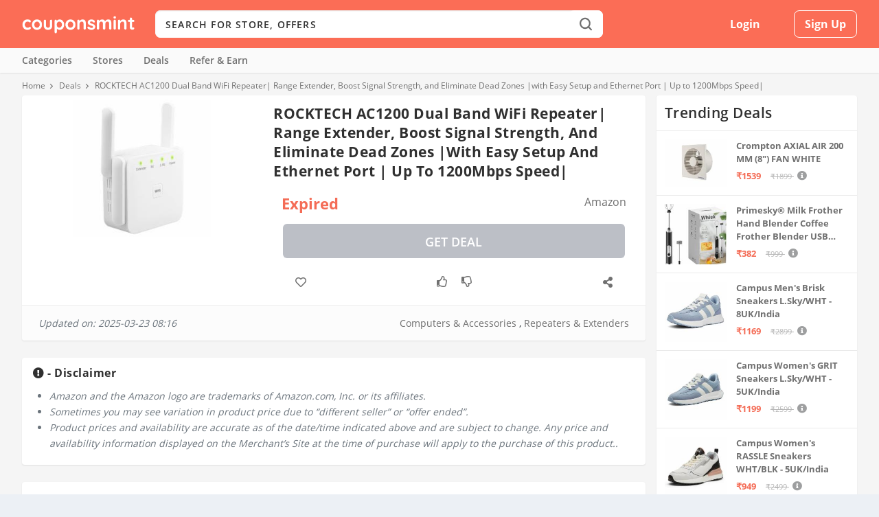

--- FILE ---
content_type: text/html;charset=UTF-8
request_url: https://couponsmint.com/deal/rocktech-ac1200-dual-band-wifi-repeater-range-extender-boost-signal-strength-and-eliminate-dead-zones-with-easy-setup-and-ethernet-port-up-to-1200mbps-speed
body_size: 71516
content:









<!DOCTYPE html>
<!--[if IE 6]>
<html id="ie6" lang="en-US" prefix="og: http://ogp.me/ns#">
<![endif]-->
<!--[if IE 7]>
<html id="ie7" lang="en-US" prefix="og: http://ogp.me/ns#">
<![endif]-->
<!--[if IE 8]>
<html id="ie8" lang="en-US" prefix="og: http://ogp.me/ns#">
<![endif]-->
<!--[if !(IE 6) | !(IE 7) | !(IE 8)  ]><!-->
<html lang="en-US" prefix="og: http://ogp.me/ns#">
<!--<![endif]-->
<head>
    <meta charset="utf-8">
    <meta http-equiv="X-UA-Compatible" content="IE=edge">
    <meta name="viewport" content="width=device-width, initial-scale=1, shrink-to-fit=no">
    <link rel="shortcut icon" href="/cmint/images/cm-fav.png" />
    








    

    


    


    

    

    
        <title>ROCKTECH AC1200 Dual Band WiFi Repeater| Range Extender, Boost Signal Strength, and Eliminate Dead Zones |with Easy Setup and Ethernet Port | Up to 1200Mbps Speed|</title>
        <link rel="canonical" href="https://couponsmint.com/deal/rocktech-ac1200-dual-band-wifi-repeater-range-extender-boost-signal-strength-and-eliminate-dead-zones-with-easy-setup-and-ethernet-port-up-to-1200mbps-speed" />
    

    

    

    

    


    

    


    

    
    

    

    



    
<link rel="preconnect" href="//www.googletagmanager.com"/>
<link rel="preconnect" href="//maxcdn.bootstrapcdn.com"/>
<link rel="preconnect" href="//apis.google.com"/>
<link rel="preconnect" href="//www.google.com"/>
<link rel="preconnect" href="//www.gstatic.com"/>
<link rel="preconnect" href="//www.googletagservices.com"/>
<link rel="preconnect" href="//fonts.googleapis.com"/>
<link rel="preconnect" href="//fonts.gstatic.com"/>


    <link rel="preload" href="/cmint/fonts/Open_Sans_400.woff2" as="font" type="font/woff2" crossorigin="anonymous">
    <link rel="preload" href="/cmint/fonts/Open_Sans_400.woff" as="font" type="font/woff" crossorigin="anonymous">
    <link rel="preload" href="/cmint/fonts/Open_Sans_400.ttf" as="font" type="font/ttf" crossorigin="anonymous">


    <meta property="og:locale" content="en_US" />
    <meta property="og:type" content="website" />
    <meta property="og:title" content="" />
    <meta property="og:description" content="" />
    <meta property="og:url" content="https://couponsmint.com/" />
    <meta property="og:site_name" content="CouponsMint" />
    <meta name="twitter:card" content="summary" />
    <meta name="twitter:description" content="" />
    <meta name="twitter:title" content="" />
    <meta name="google-signin-client_id" content="374619456560-l3pkt2q3ijd0409h4rl6uho1kgbrpjpj.apps.googleusercontent.com"/>

    <script type="text/javascript">
        var csrfToken = '';
        var csrfHeader = '';
        var topic = "";
        var pTopic = "";
    </script>
    <script type='application/ld+json'>{"@context":"https:\/\/schema.org","@type":"WebSite","@id":"#website","url":"https:\/\/couponsmint.com\/","name":"CouponsMint","potentialAction":{"@type":"SearchAction","target":"https:\/\/couponsmint.com\/?s={search_term_string}","query-input":"required name=search_term_string"}}</script>
    <style>
        @charset 'UTF-8';a,body,div,form,h4,header,html,img,label,li,nav,p,span,ul{margin:0;padding:0;border:0;font:inherit;vertical-align:baseline}h4{padding-bottom:10px;font-family:'Open Sans',sans-serif;font-weight:700;letter-spacing:.5px;line-height:1.3em;text-transform:capitalize}h4{color:#464646}@font-face{font-family:'Open Sans';src:url('/cmint/fonts/Open_Sans_400.eot');src:url('/cmint/fonts/Open_Sans_400.woff2') format("woff2"),url('/cmint/fonts/Open_Sans_400.woff') format("woff"),url('/cmint/fonts/Open_Sans_400.ttf') format("truetype"),url('/cmint/fonts/Open_Sans_400.svg#OpenSans') format('svg');font-weight:400;font-style:normal;font-display:swap}@font-face{font-family:'Open Sans';src:url('/cmint/fonts/Open_Sans_600.eot');src:url('/cmint/fonts/Open_Sans_600.woff2') format("woff2"),url('/cmint/fonts/Open_Sans_600.woff') format("woff"),url('/cmint/fonts/Open_Sans_600.ttf') format("truetype"),url('/cmint/fonts/Open_Sans_600.svg#OpenSans') format('svg');font-weight:600;font-style:normal;font-display:swap}@font-face{font-family:'Open Sans';src:url('/cmint/fonts/Open_Sans_700.eot');src:url('/cmint/fonts/Open_Sans_700.woff2') format("woff2"),url('/cmint/fonts/Open_Sans_700.woff') format("woff"),url('/cmint/fonts/Open_Sans_700.ttf') format("truetype");font-weight:700;font-style:normal;font-display:swap}@font-face{font-family:ET-Extra;src:url('/cmint/fonts/ET-Extra.eot');src:url('/cmint/fonts/ET-Extra.eot?#iefix') format("embedded-opentype"),url('/cmint/fonts/ET-Extra.woff') format("woff"),url('/cmint/fonts/ET-Extra.ttf') format("truetype"),url('/cmint/fonts/ET-Extra.svg#ET-Extra') format("svg");font-weight:400;font-style:normal;font-display:swap}@font-face{font-family:'Font Awesome 5 Free';font-style:normal;font-weight:400;font-display:auto;src:url("https://cdnjs.cloudflare.com/ajax/libs/font-awesome/5.9.0/webfonts/fa-regular-400.eot");src:url("https://cdnjs.cloudflare.com/ajax/libs/font-awesome/5.9.0/webfonts/fa-regular-400.eot?#iefix") format("embedded-opentype"),url("https://cdnjs.cloudflare.com/ajax/libs/font-awesome/5.9.0/webfonts/fa-regular-400.woff2") format("woff2"),url("https://cdnjs.cloudflare.com/ajax/libs/font-awesome/5.9.0/webfonts/fa-regular-400.woff") format("woff"),url("https://cdnjs.cloudflare.com/ajax/libs/font-awesome/5.9.0/webfonts/fa-regular-400.ttf") format("truetype"),url("https://cdnjs.cloudflare.com/ajax/libs/font-awesome/5.9.0/webfonts/fa-regular-400.svg#fontawesome") format("svg")}@font-face{font-family:'Font Awesome 5 Free';font-style:normal;font-weight:900;font-display:auto;src:url("https://cdnjs.cloudflare.com/ajax/libs/font-awesome/5.9.0/webfonts/fa-solid-900.eot");src:url("https://cdnjs.cloudflare.com/ajax/libs/font-awesome/5.9.0/webfonts/fa-solid-900.eot?#iefix") format("embedded-opentype"),url("https://cdnjs.cloudflare.com/ajax/libs/font-awesome/5.9.0/webfonts/fa-solid-900.woff2") format("woff2"),url("https://cdnjs.cloudflare.com/ajax/libs/font-awesome/5.9.0/webfonts/fa-solid-900.woff") format("woff"),url("https://cdnjs.cloudflare.com/ajax/libs/font-awesome/5.9.0/webfonts/fa-solid-900.ttf") format("truetype"),url("https://cdnjs.cloudflare.com/ajax/libs/font-awesome/5.9.0/webfonts/fa-solid-900.svg#fontawesome") format("svg")}a,p{word-break:break-word}#main-content .container{max-width:1220px}img{max-width:100%}body{-moz-osx-font-smoothing:grayscale;-webkit-font-smoothing:antialiased}a,body,div,form,h3,h4,header,html,img,label,li,nav,p,span,ul{margin:0;padding:0;border:0;font:inherit;vertical-align:baseline}body,p,ul{line-height:1.7em}header,nav{display:block}body{color:#20292f;background:#ecf0f5;padding:0;margin:0;font-family:'Open Sans',sans-serif;font-size:16px;font-weight:400}a{text-decoration:none;word-wrap:break-word}h3,h4{padding-bottom:10px;font-family:'Open Sans',sans-serif;font-weight:700;letter-spacing:.5px;line-height:1.3em;text-transform:capitalize}h3{font-size:20px}h4{font-size:18px}h3,h4{color:#464646}ul{list-style:none;padding:.7em 0 .3em 1.143em}p{margin-bottom:1.6em;word-wrap:break-word}p:last-of-type{margin-bottom:0}ul{list-style-type:disc}ul li{margin-bottom:.7em}.clearfix:after{content:'';clear:both;display:block;width:0;height:0;overflow:hidden;visibility:hidden}img{height:auto}input::-webkit-input-placeholder,input[type=text]::-webkit-input-placeholder{color:inherit;font-size:inherit;font-family:inherit;font-weight:600;letter-spacing:1.2px;text-transform:uppercase}input::-moz-placeholder,input[type=text]::-moz-placeholder{color:inherit;font-size:inherit;font-family:inherit;font-weight:600;letter-spacing:1.2px;text-transform:uppercase}input:-ms-input-placeholder,input[type=text]:-ms-input-placeholder{color:inherit;font-size:inherit;font-family:inherit;font-weight:600;letter-spacing:1.2px;text-transform:uppercase}input::-webkit-search-cancel-button,input::-webkit-search-decoration,input::-webkit-search-results-button,input::-webkit-search-results-decoration,input[type=text]::-webkit-search-cancel-button,input[type=text]::-webkit-search-decoration,input[type=text]::-webkit-search-results-button,input[type=text]::-webkit-search-results-decoration{display:none}button{outline:0;display:inline-block;background:rgba(0,0,0,.1);padding:10px 12px;border:0 solid #fff;border-radius:3px;box-shadow:none;color:rgba(0,0,0,.6);font-family:inherit;font-size:inherit;font-weight:600;line-height:normal;text-shadow:none;text-transform:uppercase}#back_to_top{display:block}#back_to_top{z-index:999;position:fixed!important;right:0;bottom:125px;background:rgb(245 116 96);padding:5px;border-radius:3px 0 0 3px;font-size:30px;text-align:center;text-decoration:none;-webkit-transform:translateX(100%);transform:translateX(100%);visibility:hidden}#back_to_top::before{content:'\e630'}#back_to_top.hidden{opacity:0;-webkit-transform:translateX(100%);transform:translateX(100%);visibility:hidden}#back_to_top{color:#fff;position:relative;font-family:ET-Extra!important;speak:none;font-style:normal;font-weight:400;font-variant:normal;text-transform:none;line-height:inherit!important}#page-container{background-color:#f5f5f5}.container{position:relative;width:95%;max-width:1220px;margin:0 auto}#content-area{display:-webkit-box;display:-ms-flexbox;display:flex;-webkit-box-orient:horizontal;-webkit-box-direction:normal;-ms-flex-direction:row;flex-direction:row;-ms-flex-wrap:nowrap;flex-wrap:nowrap;width:100%}*{box-sizing:border-box}.nav li li{padding:0 20px;margin:0}.nav li{position:relative;line-height:1em}.nav li li{position:relative;line-height:2em}.clearfix:after{visibility:hidden;display:block;font-size:0;content:" ";clear:both;height:0}@media only screen and (max-width:1024px){#content-area{display:-webkit-box;display:-ms-flexbox;display:flex;-ms-flex-wrap:wrap;flex-wrap:wrap}}.mfp-hide{display:none!important}button::-moz-focus-inner{padding:0;border:0}#main-content{padding-top:5px}.fa{-moz-osx-font-smoothing:grayscale;-webkit-font-smoothing:antialiased;display:inline-block;font-style:normal;font-variant:normal;text-rendering:auto;line-height:1}.fa-angle-right:before{content:"\f105"}.fa-check:before{content:"\f00c"}.fa{font-family:'Font Awesome 5 Free';font-weight:900}.logo-img{height:auto;vertical-align:middle}.cm-search-inline-black{background-position:center;background-repeat:no-repeat;display:block}.cm-search-inline-black{background-color:#fff;background-image:url([data-uri]);background-size:18px 30px}.pull-left{float:left!important}.pull-right{float:right!important}.text-left{text-align:left!important}.header__top-bar{background-color:#fb6d56;margin:0 0 10px;position:relative;z-index:9999}.header__top-bar .container{height:100%;position:relative}.header__top-bar .header-container{-webkit-align-items:center;align-items:center;display:-webkit-flex;display:-msflex;-webkit-flex-wrap:wrap;flex-wrap:wrap;height:100%;-webkit-justify-content:space-between;justify-content:space-between}.header__top-bar .header-container .cm-logo{margin:0 15px 0 0;width:164px}.header__top-bar .header-container .cm-logo a{display:block}.input-group{position:relative;display:table;border-collapse:separate}@media (min-width:768px){.search-top .input-group .input-group-addon i{height:30px;width:18px}.header__top-bar{height:70px;margin:0}.search-top .input-group .input-group-addon{-webkit-align-items:center;align-items:center;background-color:#fff;border:0;-moz-border-radius:8px;-ms-border-radius:8px;-webkit-border-radius:8px;border-radius:8px;-moz-box-shadow:none;-ms-box-shadow:none;-webkit-box-shadow:none;box-shadow:none;display:-webkit-flex;display:-msflex;display:flex;float:left;height:100%;-webkit-justify-content:center;justify-content:center;outline:0;padding:0;position:absolute;right:0;width:50px;z-index:4}}.search-top{display:-webkit-flex;display:-msflex;display:flex;-webkit-flex-grow:1;flex-grow:1;left:-100%;margin:0;opacity:0;padding:0;position:absolute;top:0;visibility:hidden;width:0;z-index:9999}.search-top #top-search-form{background-color:#fff;width:100%}@media (min-width:768px){.search-top{left:auto;margin:0 15px;opacity:1;position:relative;top:auto;visibility:visible;width:auto}.search-top #top-search-form{-moz-border-radius:8px;-ms-border-radius:8px;-webkit-border-radius:8px;border-radius:8px}}.search-top .search-wrap{display:-webkit-flex;display:-msflex;display:flex;-webkit-flex-direction:row-reverse;flex-direction:row-reverse;-webkit-flex-wrap:wrap;flex-wrap:wrap;width:100%}.search-top .search-wrap .twitter-typeahead{background-color:#fff;-moz-border-radius:8px;-ms-border-radius:8px;-webkit-border-radius:8px;border-radius:8px;display:-webkit-flex;display:-msflex;display:flex;-webkit-flex-grow:1;flex-grow:1;vertical-align:middle;width:100%}.header__top-bar .header-container .top-links{display:-webkit-flex;display:-msflex;display:flex;-webkit-flex-grow:1;flex-grow:1;height:100%}@media (min-width:768px){.header__top-bar .header-container .top-links{-webkit-flex-grow:unset;flex-grow:unset}.header__top-bar .header-container .top-links.guest{width:355px}}.header__top-bar .header-container .top-links .header__top-links-wrap{width:100%}.header__top-bar .header-container .top-links .header__top-links-wrap .header__top-links{-webkit-align-items:center;align-items:center;display:-webkit-flex;display:-msflex;display:flex;-webkit-flex-wrap:wrap;flex-wrap:wrap;height:100%;-webkit-justify-content:flex-end;justify-content:flex-end;margin:0;padding:0;position:relative;width:100%}@media (min-width:768px){.header__top-bar .header-container .top-links .header__top-links-wrap .header__top-links{-webkit-justify-content:space-evenly;justify-content:space-evenly}}.header__top-bar .header-container .top-links .header__top-links-wrap .header__top-links>li{-webkit-align-items:center;align-items:center;display:-webkit-flex;display:-msflex;display:flex;height:100%;-webkit-justify-content:center;justify-content:center;position:relative;vertical-align:middle}.header__top-bar .header-container .top-links .header__top-links-wrap .header__top-links>li:not(.nav-menu-handle):not(.search-handle){display:none}@media (min-width:768px){.header__top-bar .header-container .top-links .header__top-links-wrap .header__top-links>li{-webkit-flex-grow:1;flex-grow:1}.header__top-bar .header-container .top-links .header__top-links-wrap .header__top-links>li:not(.nav-menu-handle):not(.search-handle){display:-webkit-flex;display:-msflex;display:flex}}.header__top-bar .header-container .top-links .header__top-links-wrap .header__top-links>li.signup{-webkit-flex-grow:0;flex-grow:0;-webkit-justify-content:flex-end;justify-content:flex-end;margin-left:15px}.header__top-bar .header-container .top-links .header__top-links-wrap .header__top-links>li:not(.language)>a{-webkit-align-items:center;align-items:center;display:-webkit-flex;display:-msflex;display:flex;font-size:16px;font-weight:500;-webkit-justify-content:center;justify-content:center;position:relative}.header__top-bar .header-container .top-links .header__top-links-wrap .header__top-links>li>a{color:#fff}.header__top-bar .header-container .top-links .header__top-links-wrap .header__top-links>li.signup a{-moz-border-radius:8px;-ms-border-radius:8px;-webkit-border-radius:8px;border-radius:8px;font-weight:800;text-transform:capitalize}.header__top-bar .header-container .top-links .header__top-links-wrap .header__top-links>li.signup a{border:1px solid #fff;background-color:transparent;color:#fff;height:40px;padding:10px 15px}.action{color:#427bf5!important;font-weight:500;outline:0}.search-top .search-wrap #top-search{border:0;-moz-border-radius:8px;-ms-border-radius:8px;-webkit-border-radius:8px;border-radius:8px;background-color:#fff;color:#303030;display:-webkit-flex;display:-msflex;display:flex;-webkit-flex-grow:1;flex-grow:1;font-size:14px;height:50px;padding-left:15px;width:100%;z-index:3}.header-nav{background-color:#fafafa;-moz-box-shadow:0 1px 2px rgba(48,48,48,.1);-ms-box-shadow:0 1px 2px rgba(48,48,48,.1);-webkit-box-shadow:0 1px 2px rgb(48 48 48 / 10%);box-shadow:0 1px 2px rgb(48 48 48 / 10%);margin:0 0 10px;position:relative;z-index:999}@media (min-width:768px){.search-top .search-wrap #top-search{height:40px}.header-nav{margin:0 0 5px}}.header-nav ul{padding:0}.header-nav ul.nav>li{display:inline-block;margin:0 30px 0 0;padding:0;position:relative}.header-nav ul.nav>li>a{-webkit-align-items:center;align-items:center;display:-webkit-flex;display:-msflex;display:flex;font-size:14px;font-weight:600;padding:10px 0;color:#707070}.header-nav ul.nav>li.specials{margin-left:auto;margin-right:0}.header-nav ul.nav>li.specials ol{-webkit-align-items:center;align-items:center;display:-webkit-flex;display:-msflex;display:flex;-webkit-flex-direction:row;flex-direction:row;list-style-type:none;padding:0}.header-nav ul.nav>li.specials .special{margin-right:30px}@-webkit-keyframes jahBounceInDown{60%,75%,90%,from,to{-webkit-animation-timing-function:cubic-bezier(.215,.61,.355,1);animation-timing-function:cubic-bezier(.215,.61,.355,1)}0%{opacity:0;-webkit-transform:translate3d(-50%,-3000px,0);transform:translate3d(-50%,-3000px,0)}60%{opacity:1;-webkit-transform:translate3d(-50%,25px,0);transform:translate3d(-50%,25px,0)}75%{-webkit-transform:translate3d(-50%,-10px,0);transform:translate3d(-50%,-10px,0)}90%{-webkit-transform:translate3d(-50%,5px,0);transform:translate3d(-50%,5px,0)}to{-webkit-transform:translate3d(-50%,0,0);transform:translate3d(-50%,0,0)}}@keyframes jahBounceInDown{60%,75%,90%,from,to{-webkit-animation-timing-function:cubic-bezier(.215,.61,.355,1);animation-timing-function:cubic-bezier(.215,.61,.355,1)}0%{opacity:0;-webkit-transform:translate3d(-50%,-3000px,0);transform:translate3d(-50%,-3000px,0)}60%{opacity:1;-webkit-transform:translate3d(-50%,25px,0);transform:translate3d(-50%,25px,0)}75%{-webkit-transform:translate3d(-50%,-10px,0);transform:translate3d(-50%,-10px,0)}90%{-webkit-transform:translate3d(-50%,5px,0);transform:translate3d(-50%,5px,0)}to{-webkit-transform:translate3d(-50%,0,0);transform:translate3d(-50%,0,0)}}#jah-subscription-prompt .jahanimated{-webkit-animation-duration:1s;animation-duration:1s;-webkit-animation-fill-mode:both;animation-fill-mode:both}#jah-subscription-prompt .jah_prompt_containr{webkit-animation-name:jahBounceInDown;animation-name:jahBounceInDown;webkit-animation-duration:.8s;animation-duration:.8s;-webkit-animation-fill-mode:none;animation-fill-mode:none;position:fixed;top:0;left:50%;background:#f9f9f9;width:430px;height:auto;padding:0;border-radius:0 0 4px 4px;font-family:'Open Sans',sans-serif;z-index:9999999999;box-shadow:0 0 30px rgba(0,0,0,.1);transform:translate(-50%,0);border:1px solid #e6e6e6;padding-bottom:6px}#jah-subscription-prompt .prompt_continer_pdng .jah_img_container{float:left;width:17%;height:100%;padding-left:10px}#jah-subscription-prompt .jah_text_container .jah-dialog-text{overflow:hidden;text-overflow:ellipsis;word-wrap:break-word;color:#5a5a5a;font-size:14px;font-weight:700;line-height:1.4em;margin-bottom:8px;display:-webkit-box;-webkit-line-clamp:2;max-height:42px;-webkit-box-orient:vertical;text-align:left}#jah-subscription-prompt .prompt_continer_pdng .jah_text_container{width:80%;float:right;color:#fff;text-align:left}#jah-subscription-prompt .jah_text_container .jah_description{text-align:left;line-height:16px;word-wrap:break-word;text-overflow:ellipsis;max-height:30px;display:-webkit-box;-webkit-line-clamp:2;-webkit-box-orient:vertical;overflow:hidden;word-wrap:break-word;color:#878484;font-weight:400;font-size:12px}#jah-subscription-prompt .jah_prompt_containr .jah_buttons_container{padding-top:10px;padding-right:10px;text-align:right}#jah-subscription-prompt .jah_buttons_container a.jah_allow_button{white-space:nowrap;background:#0e53a1;display:inline-block;text-align:center;vertical-align:middle;line-height:1;font-size:12px;letter-spacing:1px;min-width:85px;max-width:120px;background-image:none;color:#fff;padding:10px 5px;text-overflow:ellipsis;border-radius:4px;overflow:hidden;text-decoration:none}#jah-subscription-prompt .jah_buttons_container a.jah_block_button{margin:6px;white-space:nowrap;overflow:hidden;border:1px solid #bdbdbd;color:grey;display:inline-block;text-align:center;vertical-align:middle;line-height:1;font-size:12px;letter-spacing:1px;min-width:85px;max-width:120px;background-image:none;background:0;padding:10px 5px;text-overflow:ellipsis;border-radius:4px;text-decoration:none}#jah-subscription-prompt .jah_prompt_containr .prompt_continer_pdng{width:100%;padding:10px 0;float:left}@media screen and (max-width:500px){#jah-subscription-prompt .jah_text_container .jah-dialog-text{font-size:15px;line-height:20px}#jah-subscription-prompt .jah_text_container .jah_description{line-height:16px;font-size:13px;max-height:30px}#jah-subscription-prompt .jah_buttons_container a.jah_allow_button{font-weight:600;min-width:80px;max-width:100px;white-space:nowrap;overflow:hidden;font-size:12px}#jah-subscription-prompt .jah_buttons_container a.jah_block_button{font-weight:600;min-width:80px;max-width:100px;white-space:nowrap;overflow:hidden;font-size:12px}#jah-subscription-prompt .jah_prompt_containr{position:fixed;top:auto;bottom:0;width:100%;padding:10px 0;padding-bottom:4px}#jah-subscription-prompt .prompt_continer_pdng .jah_img_container{padding-left:10px}#jah-subscription-prompt .prompt_continer_pdng .jah_text_container{padding-right:10px;width:74%}}@media only screen and (max-width:800px) and (min-width:601px){#jah-subscription-prompt .jah_prompt_containr{webkit-animation-name:jahBounceInDown;animation-name:jahBounceInDown;webkit-animation-duration:.8s;animation-duration:.8s;-webkit-animation-fill-mode:none;animation-fill-mode:none;position:fixed;top:0;left:50%;background:#f9f9f9;width:430px;height:auto;padding:0;border-radius:0 0 4px 4px;font-family:'Open Sans',sans-serif;z-index:9999999999;box-shadow:0 0 30px rgba(0,0,0,.1);transform:translate(-50%,0);border:1px solid #e6e6e6;padding-bottom:6px}}
        ol,ul{list-style: none}
    </style>
    <link rel="stylesheet" type="text/css" href="/cmint/css/cm.css?v=1.4">
    <link rel="stylesheet" href="https://cdnjs.cloudflare.com/ajax/libs/font-awesome/5.9.0/css/all.css">
    <link rel="stylesheet" type="text/css" href="//cdn.jsdelivr.net/npm/slick-carousel@1.8.1/slick/slick.css"/>
    <link rel="stylesheet" href="/cmint/css/easy-autocomplete.min.css">
    <link rel="stylesheet" href="/cmint/css/simple-notify.min.css">
    <!-- Global site tag (gtag.js) - Google Analytics -->
<script async src="https://www.googletagmanager.com/gtag/js?id=G-KZKNZ6X7Q7"></script>
<script>
    var host = window.location.hostname;
    if(host != "localhost"){
        window.dataLayer = window.dataLayer || [];
        function gtag(){dataLayer.push(arguments);}
        gtag('js', new Date());

        gtag('config', 'G-KZKNZ6X7Q7');
    }
</script>

</head>
<body class="page-template-default body-store page page-id-14908 theme-Extra woocommerce-js et_extra et_fixed_nav et_smooth_scroll et_pb_gutters3 et_primary_nav_dropdown_animation_flipInX et_secondary_nav_dropdown_animation_Default et_includes_sidebar et-db chrome">

<div id="page-container" class="page-container">
    


<div class="site-overlay"></div>
<header>
    <div class="header__top-bar" id="header">
        <div class="container">
            <div class="header-container clearfix">
                <div class="cm-logo pull-left text-left">
                    <a rel="home" href="/"><img alt="CouponsMint" class="logo-img" src="/cmint/images/couponsmint.png"/></a>
                </div>
                <div class="search-top">
                    <form action="/search" id="top-search-form" class="store-search text-left">
                        <div class="input-group search-wrap">
                            <button type="submit" class="input-group-addon"><i class="cm-search-inline-black"></i></button>
                            <span class="twitter-typeahead">
                                <input type="text" name="q" required placeholder="Search for store, offers" autocomplete="off" id="top-search"  class="">
                            </span>
                        </div>
                    </form>
                </div>
                <div class="top-links guest pull-right">
                    <div class="header__top-links-wrap">
                        
                            
                            
                                <ul class="header__top-links pull-right">
                                    <li></li>
                                    <li></li>
                                    <li class="signin">
                                        <a class="loginbox signin_model">Login</a>
                                    </li>
                                    <li class="signup">
                                        <a class="signupbox signup_model">Sign Up</a>
                                    </li>
                                </ul>
                            
                        

                    </div>
                </div>
            </div>
        </div>
    </div>
    <nav class="header-nav">
        <div class="container">

            <ul class="nav links clearfix">
                <li>
                    <a href="/categories">Categories</a>
                </li>
                <li>
                    <a href="/stores">Stores</a>
                </li>
                <li>
                    <a href="/deals">Deals</a>
                </li>
                <li>
                    <a href="/refer-and-earn"><b>Refer & Earn</b></a>
                    <!--<a href="/referral-giveaway"><b>Referral Giveaway</b></a>-->
                </li>
                <!--
                <li>
                    <a href="/earn-free-cash/cmint-mail"><b>Earn Free Cash</b></a>
                </li>
                -->

    

                <li class="specials">
                    <ol>
                        <li class="special"></li>
                        <li class="special"></li>
                    </ol>
                </li>
            </ul>
        </div>
    </nav>
</header>

<script type="text/javascript">

</script>
    










<nav class="breadcrumb">
    <div class="container">
        <div class="cm-row">
            <div class="cm-col-xs-12 no-lpadd">
                <ol itemscope="" itemtype="http://schema.org/BreadcrumbList">
                    <li itemprop="itemListElement" itemscope="" itemtype="http://schema.org/ListItem"><a itemprop="item" href="https://couponsmint.com"><span itemprop="name">Home</span></a><meta itemprop="position" content="1"></li>
                    <li itemprop="itemListElement" itemscope="" itemtype="http://schema.org/ListItem"><a itemprop="item" href="https://couponsmint.com/deals"><span itemprop="name">Deals</span></a><meta itemprop="position" content="2"></li>
                    <li itemprop="itemListElement" itemscope="" itemtype="http://schema.org/ListItem"><span itemprop="name">ROCKTECH AC1200 Dual Band WiFi Repeater| Range Extender, Boost Signal Strength, and Eliminate Dead Zones |with Easy Setup and Ethernet Port | Up to 1200Mbps Speed|</span><meta itemprop="position" content="3"></li>
                </ol>
            </div>
        </div>
    </div>
</nav>
<div class="container">

    <div class="cm-row">
        <div class="cm-col-xs-12 cm-col-sm-9 cm-col-lg-9 pd-lr0 clearfix">
            <div class="cm-box dlp-main-content">
                <h1 >ROCKTECH AC1200 Dual Band WiFi Repeater| Range Extender, Boost Signal Strength, and Eliminate Dead Zones |with Easy Setup and Ethernet Port | Up to 1200Mbps Speed|</h1>
                <div class="dlp-img">
                    <div class="cm-img-wrap">
                        <img class="cm-img"  src="https://couponsmint.com/cmint/images/deal/aw/1b/aw1bajacoaswofndfnrwjw-lg.jpg"/>
                    </div>
                </div>
                <div class="dlp-right">
                    <div class="dlp-price">
                        <div class="price">
                            
                                
                                Expired
                                
                                
                            
                        </div>
                        <div class="line">

                        </div>
                        
                            
                                <a class="store-logo">Amazon</a>
                            
                            
                        

                    </div>
                    <div class="dlp-buy">
                    
                        <a rel="nofollow" target="_blank" href="/deal/shop-now?id=qVG96lsStLZ05WNff9FCvQ==&s=amazon" class="cm-btn shop-now-btn mb-0 cm_event" data-action="get-deal-clicked" data-c="getdeal" data-l="Get Deal Clicked" data-i="true" style="background-color:#bcbfc6;">Get Deal</a>
                        
                    
                    </div>
                    <div class="cm-page-actions deal">
                        <ul>
                            <li>
                                <button class="cm-deal-save save_deal" data-id="qVG96lsStLZ05WNff9FCvQ==">
                                    <i class="cmf-heart"></i>
                                </button>
                            </li>
                            <li>
                                <span class="like_deal like" data-id="qVG96lsStLZ05WNff9FCvQ=="><i class="cmf-like"></i></span>
                                <span class="dis_like_deal dislike" data-id="qVG96lsStLZ05WNff9FCvQ=="><i class="cmf-dislike"></i></span>
                            </li>
                            <li style="position: relative">
                                <span class="share"><i class="fas fa-share-alt"></i></span>
                                <div class="cm-menu-wrap" style="top: 40px; right: 0; min-width:130px">
                                    <div class="cm-menu">
                                        <a rel="noopener nofollow" href="https://api.whatsapp.com/send?text=ROCKTECH AC1200 Dual Band WiFi Repeater| Range Extender, Boost Signal Strength, and Eliminate Dead Zones |with Easy Setup and Ethernet Port | Up to 1200Mbps Speed| - https://couponsmint.com/deal/rocktech-ac1200-dual-band-wifi-repeater-range-extender-boost-signal-strength-and-eliminate-dead-zones-with-easy-setup-and-ethernet-port-up-to-1200mbps-speed" target="_blank" role="button">
                                            <i class="fab fa-whatsapp icon"></i><span class="text">WhatsApp</span>
                                        </a>
                                        <a rel="noopener nofollow" href="https://t.me/share/url?url=https://couponsmint.com/deal/rocktech-ac1200-dual-band-wifi-repeater-range-extender-boost-signal-strength-and-eliminate-dead-zones-with-easy-setup-and-ethernet-port-up-to-1200mbps-speed&text=ROCKTECH AC1200 Dual Band WiFi Repeater| Range Extender, Boost Signal Strength, and Eliminate Dead Zones |with Easy Setup and Ethernet Port | Up to 1200Mbps Speed|" target="_blank" role="button">
                                            <i class="fab fa-telegram-plane icon"></i><span class="text">Telegram</span>
                                        </a>

                                        <a rel="noopener nofollow" href="mailto:?subject=ROCKTECH AC1200 Dual Band WiFi Repeater| Range Extender, Boost Signal Strength, and Eliminate Dead Zones |with Easy Setup and Ethernet Port | Up to 1200Mbps Speed|&body=https://couponsmint.com/deal/rocktech-ac1200-dual-band-wifi-repeater-range-extender-boost-signal-strength-and-eliminate-dead-zones-with-easy-setup-and-ethernet-port-up-to-1200mbps-speed" onClick="javascript:window.open(this.href, '', 'menubar=no,toolbar=no,resizable=yes,scrollbars=yes,height=300,width=600');return false;" target="_blank" role="button">
                                            <i class="fas fa-envelope icon"></i><span class="text">Email</span>
                                        </a>

                                        <a rel="noopener nofollow" onclick="window.open(this.href,'facebook-share-dialog', 'width=626,height=436');return false;" href="http://www.facebook.com/share.php?u=https://couponsmint.com/deal/rocktech-ac1200-dual-band-wifi-repeater-range-extender-boost-signal-strength-and-eliminate-dead-zones-with-easy-setup-and-ethernet-port-up-to-1200mbps-speed" target="_blank" role="button">
                                            <i class="fab fa-facebook-f icon"></i><span class="text">Facebook</span>
                                        </a>
                                        <a rel="noopener nofollow" onclick="window.open(this.href,'','width=626,height=436');return false;" href="http://twitter.com/share?url=https://couponsmint.com/deal/rocktech-ac1200-dual-band-wifi-repeater-range-extender-boost-signal-strength-and-eliminate-dead-zones-with-easy-setup-and-ethernet-port-up-to-1200mbps-speed&text=ROCKTECH AC1200 Dual Band WiFi Repeater| Range Extender, Boost Signal Strength, and Eliminate Dead Zones |with Easy Setup and Ethernet Port | Up to 1200Mbps Speed|" target="_blank" role="button">
                                            <i class="fab fa-twitter icon"></i><span class="text">Twitter</span>
                                        </a>
                                        <!--
                                        <a rel="noopener nofollow" href="" target="_blank" role="button">
                                            <i class="fas fa-copy icon"></i><span class="text">Copy</span>
                                        </a>
                                        -->
                                    </div>
                                </div>
                            </li>
                        </ul>
                    </div>
                </div>
                <div class="dlp-footer">
                    
                        <div style="width: 100%; display: flex; justify-content: space-between; align-items: center;">
                            <div><span style="font-style: italic; color: #6c757d!important; font-size:14px;">Updated on: 2025-03-23 08:16</span></div>
                            <div>
                                <span class="categories">
                                    
                                        <a href="/deal/category/computers-and-accessories">Computers & Accessories</a>
                                    
                                        , <a href="/deal/category/repeaters-and-extenders">Repeaters & Extenders</a>
                                    
                                </span>
                            </div>
                        </div>
                    
                </div>
            </div>
            <div class="cm-box padded">
                <div><h5><i class="fa fa-exclamation-circle" aria-hidden="true"></i> - Disclaimer</h5></div>
                <div class="cm-content">
                    <ul style="font-style: italic; color: #6c757d!important; font-size:14px;">
                        <li><span>Amazon and the Amazon logo are trademarks of Amazon.com, Inc. or its affiliates.</span></li>
                        <li><span>Sometimes you may see variation in product price due to “different seller” or “offer ended”.</span></li>
                        <li><span>Product prices and availability are accurate as of the date/time indicated above and are subject to change. Any price and availability information displayed on the Merchant’s Site at the time of purchase will apply to the purchase of this product..</span></li>
                    </ul>
                </div>
            </div>

            <div class="cm-box padded">

                <div class="cm-box-header pd-lr0">
                    <div class="cm-box-title">
                        
                            <h2>About this Product</h2>
                            
                        
                    </div>
                </div>
                <div class="cm-content">
                    
                        <div class="cm-desc">
                            <div class="cm-content large">
                                <strong>Product Features:</strong>
                                    <ul><li>DUAL BAND WIFI REPEATER : Experience fast speeds with a total data rate of up to 1200Mbps, intelligently distributed between 300Mbps on the 2.4GHz band and 867Mbps on the 5GHz band, ensuring optimal performance for diverse applications.</li><li>EXTENDED AND STABLE COVERAGE: The WiFi Repeater four external 2dB omnidirectional antennas guarantee a stable and flexible signal relay, eliminating dead zones and providing reliable coverage throughout your home, office, or hotel.</li><li>VERSATILE NETWORKING MODES: Tailor your network setup with the choice of Repeater Mode or Router Mode, accommodating various networking requirements and enhancing overall flexibility.</li><li>GIGABIT ETHERNET CONNECTIVITY: Utilize the Gigabit Ethernet port to transform the WiFi booster into a wireless adapter, supporting high-speed wired connections for devices such as smart TVs and gaming consoles.</li><li>INTELLIGENT SETUP OPTIONS AND SECURITY: Enjoy hassle-free installation with the WPS button or browser-based interface, ensuring compatibility with iOS and Android platforms. Benefit from robust security features, including 64/128-bit WEP and WPA/WPA2 encryption, for a secure and protected network.</li></ul>
                            </div>
                            <span>
                                <a class="read-more" role="button">Read More</a>
                            </span>
                        </div>
                    
                    <table style="border-collapse: collapse; width: 100%;" border="1">
<tbody>
<tr>
<td style="width: 50%;">&nbsp;</td>
<td style="width: 50%;">&nbsp;</td>
</tr>
</tbody>
</table>
                    <br/>
                    
                    

                    


                </div>

                
            </div>



            <div style="width: 100%;">
                <!--
                <a class="cm_event" data-action="clearance-store-banner-clicked" data-c="banner" data-l="Clearance Store Banner Clicked" data-i="true" href="https://www.amazon.in/b?ie=UTF8&node=18016023031&tag=cmint-21" target="_blank">
                    <img alt="Clearance Store Min.70% off" style="width: 100%;" src="/cmint/images/clearance-store-fashion-banner_finaldays.jpg">
                </a>
                <a class="cm_event" data-action="great-republic-day-sale-banner-clicked" data-c="banner" data-l="Great Republic Day Sale Banner Clicked" data-i="true" href="https://amzn.to/3iDtvdm" target="_blank">
                    <img alt="Great Republic Day Sale" style="width: 100%;" src="/cmint/images/grds/grds_live_now_banner.jpg">
                </a>


                <a class="cm_event" data-action="grds-redmi10power-banner-clicked" data-c="banner" data-l="Great Republic Day Sale Banner Clicked" data-i="true" href="https://amzn.to/3CWc7HA" target="_blank">
                    <img alt="Great Republic Day Sale" style="width: 100%;" src="/cmint/images/grds/redmi10power_banner.jpg">
                </a>
                -->

            </div>
            
            
                <h2>Related Deals</h2>
                <div class="deals-container clearfix">
                    
                        <div class="deal-card-holder row4">
                            <div class="deal-card height-auto">
                                <p class="img-container">
                                    <a href="/deal/samsung-galaxy-watch6-classic-silver-43mm-rotating-bezel-lte-monitor-bp-and-ecg-track-sleep-track-health-upto-40hrs-charge-with-fast-charging-galaxy-ecosystem-ip68-rating">
                                        <img class="lazy" data-src="https://couponsmint.com/cmint/images/deal/9s/2q/9s2qzqvgjur0v9bqjjhhuw-md.jpg">
                                    </a>
                                </p>
                                <p class="card-title">
                                    <a title="Samsung Galaxy Watch6 Classic (Silver, 43mm) | Rotating Bezel | LTE | Monitor BP and ECG | Track Sleep | Track Health | Upto 40hrs Charge with Fast Charging | Galaxy Ecosystem | IP68 Rating" href="/deal/samsung-galaxy-watch6-classic-silver-43mm-rotating-bezel-lte-monitor-bp-and-ecg-track-sleep-track-health-upto-40hrs-charge-with-fast-charging-galaxy-ecosystem-ip68-rating">Samsung Galaxy Watch6 Classic (Silver, 43mm) | Rotating Bezel | LTE | Monitor BP and ECG | Track Sleep | Track Health | Upto 40hrs Charge with Fast Charging | Galaxy Ecosystem | IP68 Rating</a>
                                </p>
                                <div class="deal-col12 store-info">
                                    <div class="store deal-col5">
                                        <p class="store-name">
                                            
                                                
                                                    <a>Amazon</a>
                                                
                                                
                                            

                                        </p>
                                    </div>
                                    <div class="added-info deal-col5">
                                        <p class="time-ago"></p>
                                    </div>
                                </div>
                                <div class="deal-col12 no-padding get-deal-box">
                                    <div class="deal-col7 no-padding price-holder">
                                        <div class="deal-col12 no-padding price-cont">
                                            
                                                
                                                
                                                    <p class="mrp"><del><i>₹</i>47999</del><span class="off">70% off</span></p>
                                                    <p class="ptp"><i>₹</i>14499
                                                        <span data-html="true" data-toggle="tooltip" data-placement="top" data-boundary="window" data-offset="0,10" title="" data-original-title="Price as of 2026-01-23 23:05:05 <br></div>Product prices and availability are accurate as of the date/time indicated and are subject to change. Any price and availability information displayed on Amazon.in at the time of purchase will apply to the purchase of this product.">
                                            <i class="fa fa-info-circle" style="color: #9e9fa0; font-size: 14px; margin-left: 5px !important;" aria-hidden="true"></i>
                                        </span>
                                                    </p>
                                                
                                            

                                        </div>
                                    </div>
                                    <div class="deal-col5 no-padding get-deal">
                                        <a rel="nofollow" target="_blank" href="/deal/shop-now?id=n1dDFUbiGUONlTVm40gz7g==&s=amazon" class="btn cm_event" data-action="get-deal-related-clicked" data-c="getdeal" data-l="Get Related Deal Clicked" data-i="true">Get Deal</a>
                                    </div>
                                </div>
                            </div>

                        </div>

                    
                        <div class="deal-card-holder row4">
                            <div class="deal-card height-auto">
                                <p class="img-container">
                                    <a href="/deal/apple-ipad-air-11-with-m3-chip-built-for-apple-intelligence-liquid-retina-display-128gb-12mp-front-back-camera-wi-fi-6e-touch-id-all-day-battery-life-blue">
                                        <img class="lazy" data-src="https://couponsmint.com/cmint/images/deal/b8/83/b883kepc3zuu7jeqiwjgoa-md.jpg">
                                    </a>
                                </p>
                                <p class="card-title">
                                    <a title="Apple iPad Air 11″ with M3 chip: Built for Apple Intelligence, Liquid Retina Display, 128GB, 12MP Front/Back Camera, Wi-Fi 6E, Touch ID, All-Day Battery Life — Blue" href="/deal/apple-ipad-air-11-with-m3-chip-built-for-apple-intelligence-liquid-retina-display-128gb-12mp-front-back-camera-wi-fi-6e-touch-id-all-day-battery-life-blue">Apple iPad Air 11″ with M3 chip: Built for Apple Intelligence, Liquid Retina Display, 128GB, 12MP Front/Back Camera, Wi-Fi 6E, Touch ID, All-Day Battery Life — Blue</a>
                                </p>
                                <div class="deal-col12 store-info">
                                    <div class="store deal-col5">
                                        <p class="store-name">
                                            
                                                
                                                    <a>Amazon</a>
                                                
                                                
                                            

                                        </p>
                                    </div>
                                    <div class="added-info deal-col5">
                                        <p class="time-ago"></p>
                                    </div>
                                </div>
                                <div class="deal-col12 no-padding get-deal-box">
                                    <div class="deal-col7 no-padding price-holder">
                                        <div class="deal-col12 no-padding price-cont">
                                            
                                                
                                                
                                                    <p class="mrp"><del><i>₹</i>59900</del><span class="off">5% off</span></p>
                                                    <p class="ptp"><i>₹</i>56990
                                                        <span data-html="true" data-toggle="tooltip" data-placement="top" data-boundary="window" data-offset="0,10" title="" data-original-title="Price as of 2026-01-23 23:05:07 <br></div>Product prices and availability are accurate as of the date/time indicated and are subject to change. Any price and availability information displayed on Amazon.in at the time of purchase will apply to the purchase of this product.">
                                            <i class="fa fa-info-circle" style="color: #9e9fa0; font-size: 14px; margin-left: 5px !important;" aria-hidden="true"></i>
                                        </span>
                                                    </p>
                                                
                                            

                                        </div>
                                    </div>
                                    <div class="deal-col5 no-padding get-deal">
                                        <a rel="nofollow" target="_blank" href="/deal/shop-now?id=EqCIEagp0V9RzyKWPGT8Sw==&s=amazon" class="btn cm_event" data-action="get-deal-related-clicked" data-c="getdeal" data-l="Get Related Deal Clicked" data-i="true">Get Deal</a>
                                    </div>
                                </div>
                            </div>

                        </div>

                    
                        <div class="deal-card-holder row4">
                            <div class="deal-card height-auto">
                                <p class="img-container">
                                    <a href="/deal/portronics-vayu-lite-portable-tyre-inflator-for-car-bike-cycle-with-150-psi-pressure-digital-display-auto-shut-off-led-light-2-7m-cord-air-pump-compressor-for-cigarette-lighter-socket-black">
                                        <img class="lazy" data-src="https://couponsmint.com/cmint/images/deal/tl/em/tlemqr5yresi5jyvmfrq0a-md.jpg">
                                    </a>
                                </p>
                                <p class="card-title">
                                    <a title="Portronics Vayu Lite Portable Tyre Inflator for Car, Bike, Cycle with 150 PSI Pressure, Digital Display, Auto Shut-Off, LED Light, 2.7m Cord, Air Pump Compressor for Cigarette Lighter Socket (Black)" href="/deal/portronics-vayu-lite-portable-tyre-inflator-for-car-bike-cycle-with-150-psi-pressure-digital-display-auto-shut-off-led-light-2-7m-cord-air-pump-compressor-for-cigarette-lighter-socket-black">Portronics Vayu Lite Portable Tyre Inflator for Car, Bike, Cycle with 150 PSI Pressure, Digital Display, Auto Shut-Off, LED Light, 2.7m Cord, Air Pump Compressor for Cigarette Lighter Socket (Black)</a>
                                </p>
                                <div class="deal-col12 store-info">
                                    <div class="store deal-col5">
                                        <p class="store-name">
                                            
                                                
                                                    <a>Amazon</a>
                                                
                                                
                                            

                                        </p>
                                    </div>
                                    <div class="added-info deal-col5">
                                        <p class="time-ago"></p>
                                    </div>
                                </div>
                                <div class="deal-col12 no-padding get-deal-box">
                                    <div class="deal-col7 no-padding price-holder">
                                        <div class="deal-col12 no-padding price-cont">
                                            
                                                
                                                
                                                    <p class="mrp"><del><i>₹</i>2999</del><span class="off">57% off</span></p>
                                                    <p class="ptp"><i>₹</i>1299
                                                        <span data-html="true" data-toggle="tooltip" data-placement="top" data-boundary="window" data-offset="0,10" title="" data-original-title="Price as of 2026-01-23 23:05:10 <br></div>Product prices and availability are accurate as of the date/time indicated and are subject to change. Any price and availability information displayed on Amazon.in at the time of purchase will apply to the purchase of this product.">
                                            <i class="fa fa-info-circle" style="color: #9e9fa0; font-size: 14px; margin-left: 5px !important;" aria-hidden="true"></i>
                                        </span>
                                                    </p>
                                                
                                            

                                        </div>
                                    </div>
                                    <div class="deal-col5 no-padding get-deal">
                                        <a rel="nofollow" target="_blank" href="/deal/shop-now?id=njWoJHHT-NEFWb-0Prlt_Q==&s=amazon" class="btn cm_event" data-action="get-deal-related-clicked" data-c="getdeal" data-l="Get Related Deal Clicked" data-i="true">Get Deal</a>
                                    </div>
                                </div>
                            </div>

                        </div>

                    
                        <div class="deal-card-holder row4">
                            <div class="deal-card height-auto">
                                <p class="img-container">
                                    <a href="/deal/portronics-vayu-4-0-tyre-inflator-with-2-in-1-rechargeable-corded-power-preset-inflation-modes-digital-display-flashlight-torch-auto-shut-off-air-pump-compressor-for-car-bike-black">
                                        <img class="lazy" data-src="https://couponsmint.com/cmint/images/deal/ad/hd/adhdrx0bmehmmjfztsaiaa-md.jpg">
                                    </a>
                                </p>
                                <p class="card-title">
                                    <a title="Portronics Vayu 4.0 Tyre Inflator with 2-in-1 Rechargeable & Corded Power, Preset Inflation Modes, Digital Display, Flashlight Torch, Auto Shut-Off, Air Pump Compressor for Car & Bike (Black)" href="/deal/portronics-vayu-4-0-tyre-inflator-with-2-in-1-rechargeable-corded-power-preset-inflation-modes-digital-display-flashlight-torch-auto-shut-off-air-pump-compressor-for-car-bike-black">Portronics Vayu 4.0 Tyre Inflator with 2-in-1 Rechargeable & Corded Power, Preset Inflation Modes, Digital Display, Flashlight Torch, Auto Shut-Off, Air Pump Compressor for Car & Bike (Black)</a>
                                </p>
                                <div class="deal-col12 store-info">
                                    <div class="store deal-col5">
                                        <p class="store-name">
                                            
                                                
                                                    <a>Amazon</a>
                                                
                                                
                                            

                                        </p>
                                    </div>
                                    <div class="added-info deal-col5">
                                        <p class="time-ago"></p>
                                    </div>
                                </div>
                                <div class="deal-col12 no-padding get-deal-box">
                                    <div class="deal-col7 no-padding price-holder">
                                        <div class="deal-col12 no-padding price-cont">
                                            
                                                
                                                
                                                    <p class="mrp"><del><i>₹</i>5499</del><span class="off">67% off</span></p>
                                                    <p class="ptp"><i>₹</i>1799
                                                        <span data-html="true" data-toggle="tooltip" data-placement="top" data-boundary="window" data-offset="0,10" title="" data-original-title="Price as of 2026-01-23 23:05:11 <br></div>Product prices and availability are accurate as of the date/time indicated and are subject to change. Any price and availability information displayed on Amazon.in at the time of purchase will apply to the purchase of this product.">
                                            <i class="fa fa-info-circle" style="color: #9e9fa0; font-size: 14px; margin-left: 5px !important;" aria-hidden="true"></i>
                                        </span>
                                                    </p>
                                                
                                            

                                        </div>
                                    </div>
                                    <div class="deal-col5 no-padding get-deal">
                                        <a rel="nofollow" target="_blank" href="/deal/shop-now?id=YJV-VXaXyTmeN7PcM8QigQ==&s=amazon" class="btn cm_event" data-action="get-deal-related-clicked" data-c="getdeal" data-l="Get Related Deal Clicked" data-i="true">Get Deal</a>
                                    </div>
                                </div>
                            </div>

                        </div>

                    
                        <div class="deal-card-holder row4">
                            <div class="deal-card height-auto">
                                <p class="img-container">
                                    <a href="/deal/asus-vivobook-15-i5-14th-gen-intel-core-5-120uthin-light-laptop-16gb-ram-512gb-ssd-fhd-15-6-60hz-backlit-keyboard-windows-11-office-2021-quiet-blue-1-70-kg-x1504vap-nj2864ws">
                                        <img class="lazy" data-src="https://couponsmint.com/cmint/images/deal/vk/kb/vkkbde4iz6uabygxb-qsxq-md.jpg">
                                    </a>
                                </p>
                                <p class="card-title">
                                    <a title="ASUS Vivobook 15, (i5 14th Gen) Intel Core 5 120U,Thin & Light Laptop (16GB RAM/512GB SSD/FHD/15.6"/60Hz/Backlit Keyboard/Windows 11/Office 2021/Quiet Blue/1.70 kg) X1504VAP-NJ2864WS" href="/deal/asus-vivobook-15-i5-14th-gen-intel-core-5-120uthin-light-laptop-16gb-ram-512gb-ssd-fhd-15-6-60hz-backlit-keyboard-windows-11-office-2021-quiet-blue-1-70-kg-x1504vap-nj2864ws">ASUS Vivobook 15, (i5 14th Gen) Intel Core 5 120U,Thin & Light Laptop (16GB RAM/512GB SSD/FHD/15.6"/60Hz/Backlit Keyboard/Windows 11/Office 2021/Quiet Blue/1.70 kg) X1504VAP-NJ2864WS</a>
                                </p>
                                <div class="deal-col12 store-info">
                                    <div class="store deal-col5">
                                        <p class="store-name">
                                            
                                                
                                                    <a>Amazon</a>
                                                
                                                
                                            

                                        </p>
                                    </div>
                                    <div class="added-info deal-col5">
                                        <p class="time-ago"></p>
                                    </div>
                                </div>
                                <div class="deal-col12 no-padding get-deal-box">
                                    <div class="deal-col7 no-padding price-holder">
                                        <div class="deal-col12 no-padding price-cont">
                                            
                                                
                                                
                                                    <p class="mrp"><del><i>₹</i>64990</del><span class="off">20% off</span></p>
                                                    <p class="ptp"><i>₹</i>51990
                                                        <span data-html="true" data-toggle="tooltip" data-placement="top" data-boundary="window" data-offset="0,10" title="" data-original-title="Price as of 2026-01-23 23:05:17 <br></div>Product prices and availability are accurate as of the date/time indicated and are subject to change. Any price and availability information displayed on Amazon.in at the time of purchase will apply to the purchase of this product.">
                                            <i class="fa fa-info-circle" style="color: #9e9fa0; font-size: 14px; margin-left: 5px !important;" aria-hidden="true"></i>
                                        </span>
                                                    </p>
                                                
                                            

                                        </div>
                                    </div>
                                    <div class="deal-col5 no-padding get-deal">
                                        <a rel="nofollow" target="_blank" href="/deal/shop-now?id=nMIp_csm74Ixg5JXY2YsYw==&s=amazon" class="btn cm_event" data-action="get-deal-related-clicked" data-c="getdeal" data-l="Get Related Deal Clicked" data-i="true">Get Deal</a>
                                    </div>
                                </div>
                            </div>

                        </div>

                    
                        <div class="deal-card-holder row4">
                            <div class="deal-card height-auto">
                                <p class="img-container">
                                    <a href="/deal/asus-vivobook-16intel-core-i7-13620h-processor-16gb-ram-512gb-ssd-16-fhd-1920-x-1200-ris-x-windows-11-m365-basic-1year-office-home-2024-silver-1-88-kg-x1605va-mb1628ws">
                                        <img class="lazy" data-src="https://couponsmint.com/cmint/images/deal/wd/ap/wdapcxdzmlrazhpzm_tk8w-md.jpg">
                                    </a>
                                </p>
                                <p class="card-title">
                                    <a title="ASUS Vivobook 16,Intel Core i7-13620H Processor,(16GB RAM/512GB SSD/16 FHD+ (1920 x 1200)/Iris Xᵉ/Windows 11/M365 Basic (1Year)*/Office Home 2024/Silver/1.88 kg),X1605VA-MB1628WS" href="/deal/asus-vivobook-16intel-core-i7-13620h-processor-16gb-ram-512gb-ssd-16-fhd-1920-x-1200-ris-x-windows-11-m365-basic-1year-office-home-2024-silver-1-88-kg-x1605va-mb1628ws">ASUS Vivobook 16,Intel Core i7-13620H Processor,(16GB RAM/512GB SSD/16 FHD+ (1920 x 1200)/Iris Xᵉ/Windows 11/M365 Basic (1Year)*/Office Home 2024/Silver/1.88 kg),X1605VA-MB1628WS</a>
                                </p>
                                <div class="deal-col12 store-info">
                                    <div class="store deal-col5">
                                        <p class="store-name">
                                            
                                                
                                                    <a>Amazon</a>
                                                
                                                
                                            

                                        </p>
                                    </div>
                                    <div class="added-info deal-col5">
                                        <p class="time-ago"></p>
                                    </div>
                                </div>
                                <div class="deal-col12 no-padding get-deal-box">
                                    <div class="deal-col7 no-padding price-holder">
                                        <div class="deal-col12 no-padding price-cont">
                                            
                                                
                                                
                                                    <p class="mrp"><del><i>₹</i>87990</del><span class="off">26% off</span></p>
                                                    <p class="ptp"><i>₹</i>64990
                                                        <span data-html="true" data-toggle="tooltip" data-placement="top" data-boundary="window" data-offset="0,10" title="" data-original-title="Price as of 2026-01-23 23:05:17 <br></div>Product prices and availability are accurate as of the date/time indicated and are subject to change. Any price and availability information displayed on Amazon.in at the time of purchase will apply to the purchase of this product.">
                                            <i class="fa fa-info-circle" style="color: #9e9fa0; font-size: 14px; margin-left: 5px !important;" aria-hidden="true"></i>
                                        </span>
                                                    </p>
                                                
                                            

                                        </div>
                                    </div>
                                    <div class="deal-col5 no-padding get-deal">
                                        <a rel="nofollow" target="_blank" href="/deal/shop-now?id=P6RVRNzLcvZqCn7N-1BWAA==&s=amazon" class="btn cm_event" data-action="get-deal-related-clicked" data-c="getdeal" data-l="Get Related Deal Clicked" data-i="true">Get Deal</a>
                                    </div>
                                </div>
                            </div>

                        </div>

                    
                        <div class="deal-card-holder row4">
                            <div class="deal-card height-auto">
                                <p class="img-container">
                                    <a href="/deal/asus-vivobook-16-intel-core-i5-13420h-processor-16gb-ram-512gb-ssd-16-fhd-1920-x-1200-win-11-m365-basic-1year-backlit-keyboard-office-home-2024-silver-1-88-kg-x1605va-mb1627ws">
                                        <img class="lazy" data-src="https://couponsmint.com/cmint/images/deal/qz/c5/qzc5xy-6vcgl1fm7ktcsag-md.jpg">
                                    </a>
                                </p>
                                <p class="card-title">
                                    <a title="ASUS Vivobook 16, Intel Core i5-13420H Processor,(16GB RAM/512GB SSD/16 FHD+ (1920 x 1200)/Win 11/M365 Basic (1Year)*/Backlit Keyboard/Office Home 2024/Silver/1.88 kg),X1605VA-MB1627WS" href="/deal/asus-vivobook-16-intel-core-i5-13420h-processor-16gb-ram-512gb-ssd-16-fhd-1920-x-1200-win-11-m365-basic-1year-backlit-keyboard-office-home-2024-silver-1-88-kg-x1605va-mb1627ws">ASUS Vivobook 16, Intel Core i5-13420H Processor,(16GB RAM/512GB SSD/16 FHD+ (1920 x 1200)/Win 11/M365 Basic (1Year)*/Backlit Keyboard/Office Home 2024/Silver/1.88 kg),X1605VA-MB1627WS</a>
                                </p>
                                <div class="deal-col12 store-info">
                                    <div class="store deal-col5">
                                        <p class="store-name">
                                            
                                                
                                                    <a>Amazon</a>
                                                
                                                
                                            

                                        </p>
                                    </div>
                                    <div class="added-info deal-col5">
                                        <p class="time-ago"></p>
                                    </div>
                                </div>
                                <div class="deal-col12 no-padding get-deal-box">
                                    <div class="deal-col7 no-padding price-holder">
                                        <div class="deal-col12 no-padding price-cont">
                                            
                                                
                                                
                                                    <p class="mrp"><del><i>₹</i>68990</del><span class="off">18% off</span></p>
                                                    <p class="ptp"><i>₹</i>56690
                                                        <span data-html="true" data-toggle="tooltip" data-placement="top" data-boundary="window" data-offset="0,10" title="" data-original-title="Price as of 2026-01-23 23:05:17 <br></div>Product prices and availability are accurate as of the date/time indicated and are subject to change. Any price and availability information displayed on Amazon.in at the time of purchase will apply to the purchase of this product.">
                                            <i class="fa fa-info-circle" style="color: #9e9fa0; font-size: 14px; margin-left: 5px !important;" aria-hidden="true"></i>
                                        </span>
                                                    </p>
                                                
                                            

                                        </div>
                                    </div>
                                    <div class="deal-col5 no-padding get-deal">
                                        <a rel="nofollow" target="_blank" href="/deal/shop-now?id=y-cQmDC8BwY4J12vw2_i8A==&s=amazon" class="btn cm_event" data-action="get-deal-related-clicked" data-c="getdeal" data-l="Get Related Deal Clicked" data-i="true">Get Deal</a>
                                    </div>
                                </div>
                            </div>

                        </div>

                    
                        <div class="deal-card-holder row4">
                            <div class="deal-card height-auto">
                                <p class="img-container">
                                    <a href="/deal/asus-vivobook-1513th-genintel-core-i5-13420h-ntel-uhd-igpu-16gb-ram-1tb-ssd-fhd-15-6-60hz-backlit-keyboard-windows-11-m365-basic-1year-office-home-2024-quiet-blue-1-70-kg-x1502va-bq1297ws">
                                        <img class="lazy" data-src="https://couponsmint.com/cmint/images/deal/eq/bs/eqbslwufnh6fslfuvwt4tq-md.jpg">
                                    </a>
                                </p>
                                <p class="card-title">
                                    <a title="ASUS Vivobook 15,13th Gen,Intel Core i5-13420H(Intel UHD iGPU/16GB RAM/1TB SSD/FHD/15.6"/60Hz/Backlit Keyboard/Windows 11/M365 Basic (1Year)*/Office Home 2024/Quiet Blue/1.70 kg) X1502VA-BQ1297WS" href="/deal/asus-vivobook-1513th-genintel-core-i5-13420h-ntel-uhd-igpu-16gb-ram-1tb-ssd-fhd-15-6-60hz-backlit-keyboard-windows-11-m365-basic-1year-office-home-2024-quiet-blue-1-70-kg-x1502va-bq1297ws">ASUS Vivobook 15,13th Gen,Intel Core i5-13420H(Intel UHD iGPU/16GB RAM/1TB SSD/FHD/15.6"/60Hz/Backlit Keyboard/Windows 11/M365 Basic (1Year)*/Office Home 2024/Quiet Blue/1.70 kg) X1502VA-BQ1297WS</a>
                                </p>
                                <div class="deal-col12 store-info">
                                    <div class="store deal-col5">
                                        <p class="store-name">
                                            
                                                
                                                    <a>Amazon</a>
                                                
                                                
                                            

                                        </p>
                                    </div>
                                    <div class="added-info deal-col5">
                                        <p class="time-ago"></p>
                                    </div>
                                </div>
                                <div class="deal-col12 no-padding get-deal-box">
                                    <div class="deal-col7 no-padding price-holder">
                                        <div class="deal-col12 no-padding price-cont">
                                            
                                                
                                                
                                                    <p class="mrp"><del><i>₹</i>75990</del><span class="off">24% off</span></p>
                                                    <p class="ptp"><i>₹</i>57999
                                                        <span data-html="true" data-toggle="tooltip" data-placement="top" data-boundary="window" data-offset="0,10" title="" data-original-title="Price as of 2026-01-23 23:05:17 <br></div>Product prices and availability are accurate as of the date/time indicated and are subject to change. Any price and availability information displayed on Amazon.in at the time of purchase will apply to the purchase of this product.">
                                            <i class="fa fa-info-circle" style="color: #9e9fa0; font-size: 14px; margin-left: 5px !important;" aria-hidden="true"></i>
                                        </span>
                                                    </p>
                                                
                                            

                                        </div>
                                    </div>
                                    <div class="deal-col5 no-padding get-deal">
                                        <a rel="nofollow" target="_blank" href="/deal/shop-now?id=NBlLzWQvJ4nIfjMuLxQD6g==&s=amazon" class="btn cm_event" data-action="get-deal-related-clicked" data-c="getdeal" data-l="Get Related Deal Clicked" data-i="true">Get Deal</a>
                                    </div>
                                </div>
                            </div>

                        </div>

                    
                        <div class="deal-card-holder row4">
                            <div class="deal-card height-auto">
                                <p class="img-container">
                                    <a href="/deal/asus-vivobook-s16intel-core-ultra-7-255hai-pc-ntel-arc-igpu-16gb-ram-512gb-ssd-fhd-16-60hz-backlit-keyboard-70whr-windows-11-m365-basic-1year-office-home-2024-cool-silver-1-7-kg-s3607ca-sh077ws">
                                        <img class="lazy" data-src="https://couponsmint.com/cmint/images/deal/gn/_9/gn_9ein3xrjckplgcgh-oq-md.jpg">
                                    </a>
                                </p>
                                <p class="card-title">
                                    <a title="ASUS Vivobook S16,Intel Core Ultra 7 255H,AI PC(Intel Arc iGPU/16GB RAM/512GB SSD/FHD/16/60Hz/Backlit Keyboard/70Whr/Windows 11/M365 Basic(1Year)*/Office Home 2024/Cool Silver/1.7 Kg) S3607CA-SH077WS" href="/deal/asus-vivobook-s16intel-core-ultra-7-255hai-pc-ntel-arc-igpu-16gb-ram-512gb-ssd-fhd-16-60hz-backlit-keyboard-70whr-windows-11-m365-basic-1year-office-home-2024-cool-silver-1-7-kg-s3607ca-sh077ws">ASUS Vivobook S16,Intel Core Ultra 7 255H,AI PC(Intel Arc iGPU/16GB RAM/512GB SSD/FHD/16/60Hz/Backlit Keyboard/70Whr/Windows 11/M365 Basic(1Year)*/Office Home 2024/Cool Silver/1.7 Kg) S3607CA-SH077WS</a>
                                </p>
                                <div class="deal-col12 store-info">
                                    <div class="store deal-col5">
                                        <p class="store-name">
                                            
                                                
                                                    <a>Amazon</a>
                                                
                                                
                                            

                                        </p>
                                    </div>
                                    <div class="added-info deal-col5">
                                        <p class="time-ago"></p>
                                    </div>
                                </div>
                                <div class="deal-col12 no-padding get-deal-box">
                                    <div class="deal-col7 no-padding price-holder">
                                        <div class="deal-col12 no-padding price-cont">
                                            
                                                
                                                
                                                    <p class="mrp"><del><i>₹</i>121990</del><span class="off">26% off</span></p>
                                                    <p class="ptp"><i>₹</i>89672
                                                        <span data-html="true" data-toggle="tooltip" data-placement="top" data-boundary="window" data-offset="0,10" title="" data-original-title="Price as of 2026-01-23 23:05:17 <br></div>Product prices and availability are accurate as of the date/time indicated and are subject to change. Any price and availability information displayed on Amazon.in at the time of purchase will apply to the purchase of this product.">
                                            <i class="fa fa-info-circle" style="color: #9e9fa0; font-size: 14px; margin-left: 5px !important;" aria-hidden="true"></i>
                                        </span>
                                                    </p>
                                                
                                            

                                        </div>
                                    </div>
                                    <div class="deal-col5 no-padding get-deal">
                                        <a rel="nofollow" target="_blank" href="/deal/shop-now?id=Y6wqqZzlodavTByvfTPrNg==&s=amazon" class="btn cm_event" data-action="get-deal-related-clicked" data-c="getdeal" data-l="Get Related Deal Clicked" data-i="true">Get Deal</a>
                                    </div>
                                </div>
                            </div>

                        </div>

                    
                        <div class="deal-card-holder row4">
                            <div class="deal-card height-auto">
                                <p class="img-container">
                                    <a href="/deal/hp-omnibook-5-metallic-previously-pavilion-13th-gen-intel-core-i5-1334u-16gb-lpddr5x-512gb-ssd-wuxga-2k-ips-16-40-6cm-win11-m365-basic-1yr-office24-blue1-79kg-ba1123tufhd-camera-laptop">
                                        <img class="lazy" data-src="https://couponsmint.com/cmint/images/deal/9k/zx/9kzxiujuaguevjamk6w6xq-md.jpg">
                                    </a>
                                </p>
                                <p class="card-title">
                                    <a title="HP OmniBook 5 Metallic(Previously Pavilion) 13th Gen Intel Core i5 1334U (16GB LPDDR5X, 512GB SSD) WUXGA, 2K, IPS, 16''/40.6cm, Win11, M365 Basic(1yr)*Office24, Blue,1.79kg, ba1123TU,FHD camera Laptop" href="/deal/hp-omnibook-5-metallic-previously-pavilion-13th-gen-intel-core-i5-1334u-16gb-lpddr5x-512gb-ssd-wuxga-2k-ips-16-40-6cm-win11-m365-basic-1yr-office24-blue1-79kg-ba1123tufhd-camera-laptop">HP OmniBook 5 Metallic(Previously Pavilion) 13th Gen Intel Core i5 1334U (16GB LPDDR5X, 512GB SSD) WUXGA, 2K, IPS, 16''/40.6cm, Win11, M365 Basic(1yr)*Office24, Blue,1.79kg, ba1123TU,FHD camera Laptop</a>
                                </p>
                                <div class="deal-col12 store-info">
                                    <div class="store deal-col5">
                                        <p class="store-name">
                                            
                                                
                                                    <a>Amazon</a>
                                                
                                                
                                            

                                        </p>
                                    </div>
                                    <div class="added-info deal-col5">
                                        <p class="time-ago"></p>
                                    </div>
                                </div>
                                <div class="deal-col12 no-padding get-deal-box">
                                    <div class="deal-col7 no-padding price-holder">
                                        <div class="deal-col12 no-padding price-cont">
                                            
                                                
                                                
                                                    <p class="mrp"><del><i>₹</i>78778</del><span class="off">21% off</span></p>
                                                    <p class="ptp"><i>₹</i>62599
                                                        <span data-html="true" data-toggle="tooltip" data-placement="top" data-boundary="window" data-offset="0,10" title="" data-original-title="Price as of 2026-01-23 23:05:17 <br></div>Product prices and availability are accurate as of the date/time indicated and are subject to change. Any price and availability information displayed on Amazon.in at the time of purchase will apply to the purchase of this product.">
                                            <i class="fa fa-info-circle" style="color: #9e9fa0; font-size: 14px; margin-left: 5px !important;" aria-hidden="true"></i>
                                        </span>
                                                    </p>
                                                
                                            

                                        </div>
                                    </div>
                                    <div class="deal-col5 no-padding get-deal">
                                        <a rel="nofollow" target="_blank" href="/deal/shop-now?id=2CiiBqeP8B8NhRQWsHXnXw==&s=amazon" class="btn cm_event" data-action="get-deal-related-clicked" data-c="getdeal" data-l="Get Related Deal Clicked" data-i="true">Get Deal</a>
                                    </div>
                                </div>
                            </div>

                        </div>

                    
                        <div class="deal-card-holder row4">
                            <div class="deal-card height-auto">
                                <p class="img-container">
                                    <a href="/deal/hp-14-ai-intel-core-ultra-7-155h-16gb-ddr5-512gb-ssd-fhd-anti-glare-14-35-6cm-win11-office21-silver-1-4kg-gr1023tu-intel-arc-graphics-fhd-camera-w-shutter-backlit-kb-ai-powered-laptop">
                                        <img class="lazy" data-src="https://couponsmint.com/cmint/images/deal/kw/ea/kweadyz8ewaxg6vpz_y1lq-md.jpg">
                                    </a>
                                </p>
                                <p class="card-title">
                                    <a title="HP 14 AI, Intel Core Ultra 7 155H (16GB DDR5, 512GB SSD) FHD, Anti-Glare, 14"/35.6cm, Win11, Office21, Silver, 1.4kg, gr1023TU, Intel Arc Graphics, FHD Camera w/Shutter, Backlit Kb AI Powered Laptop" href="/deal/hp-14-ai-intel-core-ultra-7-155h-16gb-ddr5-512gb-ssd-fhd-anti-glare-14-35-6cm-win11-office21-silver-1-4kg-gr1023tu-intel-arc-graphics-fhd-camera-w-shutter-backlit-kb-ai-powered-laptop">HP 14 AI, Intel Core Ultra 7 155H (16GB DDR5, 512GB SSD) FHD, Anti-Glare, 14"/35.6cm, Win11, Office21, Silver, 1.4kg, gr1023TU, Intel Arc Graphics, FHD Camera w/Shutter, Backlit Kb AI Powered Laptop</a>
                                </p>
                                <div class="deal-col12 store-info">
                                    <div class="store deal-col5">
                                        <p class="store-name">
                                            
                                                
                                                    <a>Amazon</a>
                                                
                                                
                                            

                                        </p>
                                    </div>
                                    <div class="added-info deal-col5">
                                        <p class="time-ago"></p>
                                    </div>
                                </div>
                                <div class="deal-col12 no-padding get-deal-box">
                                    <div class="deal-col7 no-padding price-holder">
                                        <div class="deal-col12 no-padding price-cont">
                                            
                                                
                                                
                                                    <p class="mrp"><del><i>₹</i>98983</del><span class="off">15% off</span></p>
                                                    <p class="ptp"><i>₹</i>83990
                                                        <span data-html="true" data-toggle="tooltip" data-placement="top" data-boundary="window" data-offset="0,10" title="" data-original-title="Price as of 2026-01-23 23:05:17 <br></div>Product prices and availability are accurate as of the date/time indicated and are subject to change. Any price and availability information displayed on Amazon.in at the time of purchase will apply to the purchase of this product.">
                                            <i class="fa fa-info-circle" style="color: #9e9fa0; font-size: 14px; margin-left: 5px !important;" aria-hidden="true"></i>
                                        </span>
                                                    </p>
                                                
                                            

                                        </div>
                                    </div>
                                    <div class="deal-col5 no-padding get-deal">
                                        <a rel="nofollow" target="_blank" href="/deal/shop-now?id=wB_1kEvPggbnmn7g714mNQ==&s=amazon" class="btn cm_event" data-action="get-deal-related-clicked" data-c="getdeal" data-l="Get Related Deal Clicked" data-i="true">Get Deal</a>
                                    </div>
                                </div>
                            </div>

                        </div>

                    
                        <div class="deal-card-holder row4">
                            <div class="deal-card height-auto">
                                <p class="img-container">
                                    <a href="/deal/lenovo-ideapad-slim-3-14th-gen-intel-core-5-210h-15-3-inch-38-8cm-wuxga-ips-laptop-24gb-ram-1tb-ssd-windows-11-office-home-2024-backlit-keyboard-1yr-adp-free-grey-1-6kg-83k4004vin">
                                        <img class="lazy" data-src="https://couponsmint.com/cmint/images/deal/gb/lt/gbltagcz6o-ab1ll0fcxtw-md.jpg">
                                    </a>
                                </p>
                                <p class="card-title">
                                    <a title="Lenovo IdeaPad Slim 3 14th Gen Intel Core 5 210H 15.3 inch (38.8cm) WUXGA IPS Laptop (24GB RAM/1TB SSD/Windows 11/Office Home 2024/Backlit Keyboard/1Yr ADP Free/Grey/1.6Kg), 83K4004VIN" href="/deal/lenovo-ideapad-slim-3-14th-gen-intel-core-5-210h-15-3-inch-38-8cm-wuxga-ips-laptop-24gb-ram-1tb-ssd-windows-11-office-home-2024-backlit-keyboard-1yr-adp-free-grey-1-6kg-83k4004vin">Lenovo IdeaPad Slim 3 14th Gen Intel Core 5 210H 15.3 inch (38.8cm) WUXGA IPS Laptop (24GB RAM/1TB SSD/Windows 11/Office Home 2024/Backlit Keyboard/1Yr ADP Free/Grey/1.6Kg), 83K4004VIN</a>
                                </p>
                                <div class="deal-col12 store-info">
                                    <div class="store deal-col5">
                                        <p class="store-name">
                                            
                                                
                                                    <a>Amazon</a>
                                                
                                                
                                            

                                        </p>
                                    </div>
                                    <div class="added-info deal-col5">
                                        <p class="time-ago"></p>
                                    </div>
                                </div>
                                <div class="deal-col12 no-padding get-deal-box">
                                    <div class="deal-col7 no-padding price-holder">
                                        <div class="deal-col12 no-padding price-cont">
                                            
                                                
                                                
                                                    <p class="mrp"><del><i>₹</i>91890</del><span class="off">29% off</span></p>
                                                    <p class="ptp"><i>₹</i>65490
                                                        <span data-html="true" data-toggle="tooltip" data-placement="top" data-boundary="window" data-offset="0,10" title="" data-original-title="Price as of 2026-01-23 23:05:17 <br></div>Product prices and availability are accurate as of the date/time indicated and are subject to change. Any price and availability information displayed on Amazon.in at the time of purchase will apply to the purchase of this product.">
                                            <i class="fa fa-info-circle" style="color: #9e9fa0; font-size: 14px; margin-left: 5px !important;" aria-hidden="true"></i>
                                        </span>
                                                    </p>
                                                
                                            

                                        </div>
                                    </div>
                                    <div class="deal-col5 no-padding get-deal">
                                        <a rel="nofollow" target="_blank" href="/deal/shop-now?id=5Wz7PbvYQkclnvzPCJnhXw==&s=amazon" class="btn cm_event" data-action="get-deal-related-clicked" data-c="getdeal" data-l="Get Related Deal Clicked" data-i="true">Get Deal</a>
                                    </div>
                                </div>
                            </div>

                        </div>

                    
                        <div class="deal-card-holder row4">
                            <div class="deal-card height-auto">
                                <p class="img-container">
                                    <a href="/deal/asus-vivobook-14-i5-14th-gen-intel-core-5-120u-thin-light-laptop-16gb-ram-512gb-ssd-fhd-14-60hz-fingerprint-reader-m365-basic-1year-office-home-2024-quiet-blue-1-4-kg-x1404vap-eb542ws">
                                        <img class="lazy" data-src="https://couponsmint.com/cmint/images/deal/ag/gn/aggnbgudsnhnyz_gjdq8rw-md.jpg">
                                    </a>
                                </p>
                                <p class="card-title">
                                    <a title="ASUS Vivobook 14, (i5 14th Gen) Intel Core 5 120U, Thin & Light Laptop(16GB RAM/512GB SSD/FHD/14/60Hz/Fingerprint Reader/M365 Basic (1Year)*/Office Home 2024/Quiet Blue/1.4 Kg) X1404VAP-EB542WS" href="/deal/asus-vivobook-14-i5-14th-gen-intel-core-5-120u-thin-light-laptop-16gb-ram-512gb-ssd-fhd-14-60hz-fingerprint-reader-m365-basic-1year-office-home-2024-quiet-blue-1-4-kg-x1404vap-eb542ws">ASUS Vivobook 14, (i5 14th Gen) Intel Core 5 120U, Thin & Light Laptop(16GB RAM/512GB SSD/FHD/14/60Hz/Fingerprint Reader/M365 Basic (1Year)*/Office Home 2024/Quiet Blue/1.4 Kg) X1404VAP-EB542WS</a>
                                </p>
                                <div class="deal-col12 store-info">
                                    <div class="store deal-col5">
                                        <p class="store-name">
                                            
                                                
                                                    <a>Amazon</a>
                                                
                                                
                                            

                                        </p>
                                    </div>
                                    <div class="added-info deal-col5">
                                        <p class="time-ago"></p>
                                    </div>
                                </div>
                                <div class="deal-col12 no-padding get-deal-box">
                                    <div class="deal-col7 no-padding price-holder">
                                        <div class="deal-col12 no-padding price-cont">
                                            
                                                
                                                
                                                    <p class="mrp"><del><i>₹</i>73990</del><span class="off">26% off</span></p>
                                                    <p class="ptp"><i>₹</i>54990
                                                        <span data-html="true" data-toggle="tooltip" data-placement="top" data-boundary="window" data-offset="0,10" title="" data-original-title="Price as of 2026-01-23 23:05:17 <br></div>Product prices and availability are accurate as of the date/time indicated and are subject to change. Any price and availability information displayed on Amazon.in at the time of purchase will apply to the purchase of this product.">
                                            <i class="fa fa-info-circle" style="color: #9e9fa0; font-size: 14px; margin-left: 5px !important;" aria-hidden="true"></i>
                                        </span>
                                                    </p>
                                                
                                            

                                        </div>
                                    </div>
                                    <div class="deal-col5 no-padding get-deal">
                                        <a rel="nofollow" target="_blank" href="/deal/shop-now?id=Eu5Zl7LvNSKGONf2bhmgJg==&s=amazon" class="btn cm_event" data-action="get-deal-related-clicked" data-c="getdeal" data-l="Get Related Deal Clicked" data-i="true">Get Deal</a>
                                    </div>
                                </div>
                            </div>

                        </div>

                    
                        <div class="deal-card-holder row4">
                            <div class="deal-card height-auto">
                                <p class="img-container">
                                    <a href="/deal/lenovo-v14-intel-core-i3-13th-gen-14-fhd-1920x1080-antiglare-250-nits-thin-and-light-laptop-8gb-ram-512gb-ssd-windows-11-home-office-home-2024-ron-grey-1-43-kg-83a0a0pbin">
                                        <img class="lazy" data-src="https://couponsmint.com/cmint/images/deal/e6/tn/e6tnfl59wx8jfle-pxpbiw-md.jpg">
                                    </a>
                                </p>
                                <p class="card-title">
                                    <a title="Lenovo V14 Intel Core i3 13th Gen 14" FHD (1920x1080) Antiglare 250 Nits Thin and Light Laptop (8GB RAM/512GB SSD/Windows 11 Home/Office Home 2024/Iron Grey/1.43 kg), 83A0A0PBIN" href="/deal/lenovo-v14-intel-core-i3-13th-gen-14-fhd-1920x1080-antiglare-250-nits-thin-and-light-laptop-8gb-ram-512gb-ssd-windows-11-home-office-home-2024-ron-grey-1-43-kg-83a0a0pbin">Lenovo V14 Intel Core i3 13th Gen 14" FHD (1920x1080) Antiglare 250 Nits Thin and Light Laptop (8GB RAM/512GB SSD/Windows 11 Home/Office Home 2024/Iron Grey/1.43 kg), 83A0A0PBIN</a>
                                </p>
                                <div class="deal-col12 store-info">
                                    <div class="store deal-col5">
                                        <p class="store-name">
                                            
                                                
                                                    <a>Amazon</a>
                                                
                                                
                                            

                                        </p>
                                    </div>
                                    <div class="added-info deal-col5">
                                        <p class="time-ago"></p>
                                    </div>
                                </div>
                                <div class="deal-col12 no-padding get-deal-box">
                                    <div class="deal-col7 no-padding price-holder">
                                        <div class="deal-col12 no-padding price-cont">
                                            
                                                
                                                
                                                    <p class="mrp"><del><i>₹</i>68000</del><span class="off">41% off</span></p>
                                                    <p class="ptp"><i>₹</i>39990
                                                        <span data-html="true" data-toggle="tooltip" data-placement="top" data-boundary="window" data-offset="0,10" title="" data-original-title="Price as of 2026-01-23 23:05:17 <br></div>Product prices and availability are accurate as of the date/time indicated and are subject to change. Any price and availability information displayed on Amazon.in at the time of purchase will apply to the purchase of this product.">
                                            <i class="fa fa-info-circle" style="color: #9e9fa0; font-size: 14px; margin-left: 5px !important;" aria-hidden="true"></i>
                                        </span>
                                                    </p>
                                                
                                            

                                        </div>
                                    </div>
                                    <div class="deal-col5 no-padding get-deal">
                                        <a rel="nofollow" target="_blank" href="/deal/shop-now?id=c6Mr-rilOidy-H8EhqZnOA==&s=amazon" class="btn cm_event" data-action="get-deal-related-clicked" data-c="getdeal" data-l="Get Related Deal Clicked" data-i="true">Get Deal</a>
                                    </div>
                                </div>
                            </div>

                        </div>

                    
                        <div class="deal-card-holder row4">
                            <div class="deal-card height-auto">
                                <p class="img-container">
                                    <a href="/deal/acer-aspire-lite-13th-gen-intel-core-i5-1334u-16gb-ram-512gb-ssd-full-hd-15-6-39-62cm-windows-11-home-ms-office-steel-gray-1-59kg-al15-53-metal-body-thin-and-light-premium-laptop">
                                        <img class="lazy" data-src="https://couponsmint.com/cmint/images/deal/wa/df/wadfcppdutckyed1m1xhkw-md.jpg">
                                    </a>
                                </p>
                                <p class="card-title">
                                    <a title="Acer Aspire Lite, 13th Gen, Intel Core i5-1334U, 16GB RAM, 512GB SSD, Full HD, 15.6"/39.62cm, Windows 11 Home, MS Office, Steel Gray, 1.59KG, AL15-53, Metal Body, Thin and Light Premium Laptop" href="/deal/acer-aspire-lite-13th-gen-intel-core-i5-1334u-16gb-ram-512gb-ssd-full-hd-15-6-39-62cm-windows-11-home-ms-office-steel-gray-1-59kg-al15-53-metal-body-thin-and-light-premium-laptop">Acer Aspire Lite, 13th Gen, Intel Core i5-1334U, 16GB RAM, 512GB SSD, Full HD, 15.6"/39.62cm, Windows 11 Home, MS Office, Steel Gray, 1.59KG, AL15-53, Metal Body, Thin and Light Premium Laptop</a>
                                </p>
                                <div class="deal-col12 store-info">
                                    <div class="store deal-col5">
                                        <p class="store-name">
                                            
                                                
                                                    <a>Amazon</a>
                                                
                                                
                                            

                                        </p>
                                    </div>
                                    <div class="added-info deal-col5">
                                        <p class="time-ago"></p>
                                    </div>
                                </div>
                                <div class="deal-col12 no-padding get-deal-box">
                                    <div class="deal-col7 no-padding price-holder">
                                        <div class="deal-col12 no-padding price-cont">
                                            
                                                
                                                
                                                    <p class="mrp"><del><i>₹</i>77999</del><span class="off">42% off</span></p>
                                                    <p class="ptp"><i>₹</i>44990
                                                        <span data-html="true" data-toggle="tooltip" data-placement="top" data-boundary="window" data-offset="0,10" title="" data-original-title="Price as of 2026-01-23 23:05:17 <br></div>Product prices and availability are accurate as of the date/time indicated and are subject to change. Any price and availability information displayed on Amazon.in at the time of purchase will apply to the purchase of this product.">
                                            <i class="fa fa-info-circle" style="color: #9e9fa0; font-size: 14px; margin-left: 5px !important;" aria-hidden="true"></i>
                                        </span>
                                                    </p>
                                                
                                            

                                        </div>
                                    </div>
                                    <div class="deal-col5 no-padding get-deal">
                                        <a rel="nofollow" target="_blank" href="/deal/shop-now?id=QhttaNctn5qMNLWLHQw3zw==&s=amazon" class="btn cm_event" data-action="get-deal-related-clicked" data-c="getdeal" data-l="Get Related Deal Clicked" data-i="true">Get Deal</a>
                                    </div>
                                </div>
                            </div>

                        </div>

                    
                        <div class="deal-card-holder row4">
                            <div class="deal-card height-auto">
                                <p class="img-container">
                                    <a href="/deal/hp-15-intel-ultra-5-125h-12-tops-16gb-ddr5-512gb-ssd-fhd-ips-15-6-39-6cm-win11-m365-basic-1yr-office24-silver-1-65kg-fd1254tu-intel-graphics-fhd-camera-w-shutter-ai-powered-laptop">
                                        <img class="lazy" data-src="https://couponsmint.com/cmint/images/deal/gc/jw/gcjwch-bu7baq-j0iirmjg-md.jpg">
                                    </a>
                                </p>
                                <p class="card-title">
                                    <a title="HP 15, Intel Ultra 5 125H, 12 Tops (16GB DDR5, 512GB SSD) FHD, IPS, 15.6''/39.6cm, Win11, M365 Basic(1yr)* Office24, Silver, 1.65kg, fd1254TU, Intel Graphics, FHD Camera w/Shutter, AI Powered Laptop" href="/deal/hp-15-intel-ultra-5-125h-12-tops-16gb-ddr5-512gb-ssd-fhd-ips-15-6-39-6cm-win11-m365-basic-1yr-office24-silver-1-65kg-fd1254tu-intel-graphics-fhd-camera-w-shutter-ai-powered-laptop">HP 15, Intel Ultra 5 125H, 12 Tops (16GB DDR5, 512GB SSD) FHD, IPS, 15.6''/39.6cm, Win11, M365 Basic(1yr)* Office24, Silver, 1.65kg, fd1254TU, Intel Graphics, FHD Camera w/Shutter, AI Powered Laptop</a>
                                </p>
                                <div class="deal-col12 store-info">
                                    <div class="store deal-col5">
                                        <p class="store-name">
                                            
                                                
                                                    <a>Amazon</a>
                                                
                                                
                                            

                                        </p>
                                    </div>
                                    <div class="added-info deal-col5">
                                        <p class="time-ago"></p>
                                    </div>
                                </div>
                                <div class="deal-col12 no-padding get-deal-box">
                                    <div class="deal-col7 no-padding price-holder">
                                        <div class="deal-col12 no-padding price-cont">
                                            
                                                
                                                
                                                    <p class="mrp"><del><i>₹</i>83034</del><span class="off">19% off</span></p>
                                                    <p class="ptp"><i>₹</i>66990
                                                        <span data-html="true" data-toggle="tooltip" data-placement="top" data-boundary="window" data-offset="0,10" title="" data-original-title="Price as of 2026-01-23 23:05:17 <br></div>Product prices and availability are accurate as of the date/time indicated and are subject to change. Any price and availability information displayed on Amazon.in at the time of purchase will apply to the purchase of this product.">
                                            <i class="fa fa-info-circle" style="color: #9e9fa0; font-size: 14px; margin-left: 5px !important;" aria-hidden="true"></i>
                                        </span>
                                                    </p>
                                                
                                            

                                        </div>
                                    </div>
                                    <div class="deal-col5 no-padding get-deal">
                                        <a rel="nofollow" target="_blank" href="/deal/shop-now?id=Ghhbs8BDjKsOgAXbLhHYpQ==&s=amazon" class="btn cm_event" data-action="get-deal-related-clicked" data-c="getdeal" data-l="Get Related Deal Clicked" data-i="true">Get Deal</a>
                                    </div>
                                </div>
                            </div>

                        </div>

                    
                        <div class="deal-card-holder row4">
                            <div class="deal-card height-auto">
                                <p class="img-container">
                                    <a href="/deal/lenovo-ideapad-slim-3-amd-ryzen-7-8840hs-15-3-inch-38-8cm-wuxga-ips-ai-pc-laptop-24gb-ram-1tb-ssd-windows-11-office-home-2024-backlit-keyboard-1yr-adp-free-grey-1-6kg-83ka004tin">
                                        <img class="lazy" data-src="https://couponsmint.com/cmint/images/deal/5c/eu/5ceuk3i8qzregqxly_uhha-md.jpg">
                                    </a>
                                </p>
                                <p class="card-title">
                                    <a title="Lenovo IdeaPad Slim 3 AMD Ryzen 7 8840HS 15.3 inch (38.8cm) WUXGA IPS AI PC Laptop(24GB RAM/1TB SSD/Windows 11/Office Home 2024/Backlit Keyboard/1Yr ADP Free/Grey/1.6Kg), 83KA004TIN" href="/deal/lenovo-ideapad-slim-3-amd-ryzen-7-8840hs-15-3-inch-38-8cm-wuxga-ips-ai-pc-laptop-24gb-ram-1tb-ssd-windows-11-office-home-2024-backlit-keyboard-1yr-adp-free-grey-1-6kg-83ka004tin">Lenovo IdeaPad Slim 3 AMD Ryzen 7 8840HS 15.3 inch (38.8cm) WUXGA IPS AI PC Laptop(24GB RAM/1TB SSD/Windows 11/Office Home 2024/Backlit Keyboard/1Yr ADP Free/Grey/1.6Kg), 83KA004TIN</a>
                                </p>
                                <div class="deal-col12 store-info">
                                    <div class="store deal-col5">
                                        <p class="store-name">
                                            
                                                
                                                    <a>Amazon</a>
                                                
                                                
                                            

                                        </p>
                                    </div>
                                    <div class="added-info deal-col5">
                                        <p class="time-ago"></p>
                                    </div>
                                </div>
                                <div class="deal-col12 no-padding get-deal-box">
                                    <div class="deal-col7 no-padding price-holder">
                                        <div class="deal-col12 no-padding price-cont">
                                            
                                                
                                                
                                                    <p class="mrp"><del><i>₹</i>94890</del><span class="off">27% off</span></p>
                                                    <p class="ptp"><i>₹</i>68990
                                                        <span data-html="true" data-toggle="tooltip" data-placement="top" data-boundary="window" data-offset="0,10" title="" data-original-title="Price as of 2026-01-23 23:05:17 <br></div>Product prices and availability are accurate as of the date/time indicated and are subject to change. Any price and availability information displayed on Amazon.in at the time of purchase will apply to the purchase of this product.">
                                            <i class="fa fa-info-circle" style="color: #9e9fa0; font-size: 14px; margin-left: 5px !important;" aria-hidden="true"></i>
                                        </span>
                                                    </p>
                                                
                                            

                                        </div>
                                    </div>
                                    <div class="deal-col5 no-padding get-deal">
                                        <a rel="nofollow" target="_blank" href="/deal/shop-now?id=3dMC97KD4hlKzmj7KDfKWw==&s=amazon" class="btn cm_event" data-action="get-deal-related-clicked" data-c="getdeal" data-l="Get Related Deal Clicked" data-i="true">Get Deal</a>
                                    </div>
                                </div>
                            </div>

                        </div>

                    
                        <div class="deal-card-holder row4">
                            <div class="deal-card height-auto">
                                <p class="img-container">
                                    <a href="/deal/hp-omnibook-5-flipintel-core-i5-13th-gen-1334u-16gb-lpddr5512gb-ssd-2k-wuxgaanti-glare300-nits14-35-6cm-touchscreenwin11-m365-basic-1yr-office-home24-silver1-65kg-5mp-camera-fp0789tu">
                                        <img class="lazy" data-src="https://couponsmint.com/cmint/images/deal/w8/4e/w84el2fkrm_liaidamx6za-md.jpg">
                                    </a>
                                </p>
                                <p class="card-title">
                                    <a title="HP OmniBook 5 Flip,Intel Core i5 13th Gen 1334U (16GB LPDDR5,512GB SSD) 2K, WUXGA,Anti-Glare,300 nits,14''/35.6cm Touchscreen,Win11, M365 Basic(1yr), Office Home24, Silver,1.65kg, 5MP Camera, fp0789TU" href="/deal/hp-omnibook-5-flipintel-core-i5-13th-gen-1334u-16gb-lpddr5512gb-ssd-2k-wuxgaanti-glare300-nits14-35-6cm-touchscreenwin11-m365-basic-1yr-office-home24-silver1-65kg-5mp-camera-fp0789tu">HP OmniBook 5 Flip,Intel Core i5 13th Gen 1334U (16GB LPDDR5,512GB SSD) 2K, WUXGA,Anti-Glare,300 nits,14''/35.6cm Touchscreen,Win11, M365 Basic(1yr), Office Home24, Silver,1.65kg, 5MP Camera, fp0789TU</a>
                                </p>
                                <div class="deal-col12 store-info">
                                    <div class="store deal-col5">
                                        <p class="store-name">
                                            
                                                
                                                    <a>Amazon</a>
                                                
                                                
                                            

                                        </p>
                                    </div>
                                    <div class="added-info deal-col5">
                                        <p class="time-ago"></p>
                                    </div>
                                </div>
                                <div class="deal-col12 no-padding get-deal-box">
                                    <div class="deal-col7 no-padding price-holder">
                                        <div class="deal-col12 no-padding price-cont">
                                            
                                                
                                                
                                                    <p class="mrp"><del><i>₹</i>89355</del><span class="off">23% off</span></p>
                                                    <p class="ptp"><i>₹</i>68490
                                                        <span data-html="true" data-toggle="tooltip" data-placement="top" data-boundary="window" data-offset="0,10" title="" data-original-title="Price as of 2026-01-23 23:05:17 <br></div>Product prices and availability are accurate as of the date/time indicated and are subject to change. Any price and availability information displayed on Amazon.in at the time of purchase will apply to the purchase of this product.">
                                            <i class="fa fa-info-circle" style="color: #9e9fa0; font-size: 14px; margin-left: 5px !important;" aria-hidden="true"></i>
                                        </span>
                                                    </p>
                                                
                                            

                                        </div>
                                    </div>
                                    <div class="deal-col5 no-padding get-deal">
                                        <a rel="nofollow" target="_blank" href="/deal/shop-now?id=2arWe3SwfGgYQmLHUQYU_A==&s=amazon" class="btn cm_event" data-action="get-deal-related-clicked" data-c="getdeal" data-l="Get Related Deal Clicked" data-i="true">Get Deal</a>
                                    </div>
                                </div>
                            </div>

                        </div>

                    
                        <div class="deal-card-holder row4">
                            <div class="deal-card height-auto">
                                <p class="img-container">
                                    <a href="/deal/asus-vivobook-go-15-amd-ryzen-3-7320u-thin-light-laptop-amd-radeon-igpu-8gb-ram-512gb-ssd-fhd-15-6-60hz-windows-11-m365-basic-1year-office-home-2024-mixed-black-1-63-kg-e1504fa-nj130ws">
                                        <img class="lazy" data-src="https://couponsmint.com/cmint/images/deal/5n/xm/5nxmuqvx0butncfshcg7bg-md.jpg">
                                    </a>
                                </p>
                                <p class="card-title">
                                    <a title="ASUS Vivobook Go 15, AMD Ryzen 3 7320U Thin & Light Laptop(AMD Radeon iGPU/8GB RAM/512GB SSD/FHD/15.6"/60Hz/Windows 11/M365 Basic (1Year)*/Office Home 2024/Mixed Black/1.63 Kg) E1504FA-NJ130WS" href="/deal/asus-vivobook-go-15-amd-ryzen-3-7320u-thin-light-laptop-amd-radeon-igpu-8gb-ram-512gb-ssd-fhd-15-6-60hz-windows-11-m365-basic-1year-office-home-2024-mixed-black-1-63-kg-e1504fa-nj130ws">ASUS Vivobook Go 15, AMD Ryzen 3 7320U Thin & Light Laptop(AMD Radeon iGPU/8GB RAM/512GB SSD/FHD/15.6"/60Hz/Windows 11/M365 Basic (1Year)*/Office Home 2024/Mixed Black/1.63 Kg) E1504FA-NJ130WS</a>
                                </p>
                                <div class="deal-col12 store-info">
                                    <div class="store deal-col5">
                                        <p class="store-name">
                                            
                                                
                                                    <a>Amazon</a>
                                                
                                                
                                            

                                        </p>
                                    </div>
                                    <div class="added-info deal-col5">
                                        <p class="time-ago"></p>
                                    </div>
                                </div>
                                <div class="deal-col12 no-padding get-deal-box">
                                    <div class="deal-col7 no-padding price-holder">
                                        <div class="deal-col12 no-padding price-cont">
                                            
                                                
                                                
                                                    <p class="mrp"><del><i>₹</i>44990</del><span class="off">29% off</span></p>
                                                    <p class="ptp"><i>₹</i>31800
                                                        <span data-html="true" data-toggle="tooltip" data-placement="top" data-boundary="window" data-offset="0,10" title="" data-original-title="Price as of 2026-01-23 23:05:17 <br></div>Product prices and availability are accurate as of the date/time indicated and are subject to change. Any price and availability information displayed on Amazon.in at the time of purchase will apply to the purchase of this product.">
                                            <i class="fa fa-info-circle" style="color: #9e9fa0; font-size: 14px; margin-left: 5px !important;" aria-hidden="true"></i>
                                        </span>
                                                    </p>
                                                
                                            

                                        </div>
                                    </div>
                                    <div class="deal-col5 no-padding get-deal">
                                        <a rel="nofollow" target="_blank" href="/deal/shop-now?id=5godKCni1a1jB8KsDZuGFw==&s=amazon" class="btn cm_event" data-action="get-deal-related-clicked" data-c="getdeal" data-l="Get Related Deal Clicked" data-i="true">Get Deal</a>
                                    </div>
                                </div>
                            </div>

                        </div>

                    
                        <div class="deal-card-holder row4">
                            <div class="deal-card height-auto">
                                <p class="img-container">
                                    <a href="/deal/acer-aspire-3-intel-core-i3-1305u-processor-laptop-with-35-56-cm-14-full-hd-led-backlit-ips-display-16-gb-ram-512-gb-ssd-wifi-6-ntel-graphics-win11-home-65w-a324-53-steel-gray-1-45kg">
                                        <img class="lazy" data-src="https://couponsmint.com/cmint/images/deal/ez/ah/ezahjzbfxbac-2n7wrqfzq-md.jpg">
                                    </a>
                                </p>
                                <p class="card-title">
                                    <a title="Acer Aspire 3 Intel Core i3-1305U Processor Laptop with 35.56 cm (14") Full HD LED-Backlit IPS Display (16 GB RAM/512 GB SSD/WiFi 6/Intel Graphics/Win11 Home/65W) A324-53, Steel Gray, 1.45KG" href="/deal/acer-aspire-3-intel-core-i3-1305u-processor-laptop-with-35-56-cm-14-full-hd-led-backlit-ips-display-16-gb-ram-512-gb-ssd-wifi-6-ntel-graphics-win11-home-65w-a324-53-steel-gray-1-45kg">Acer Aspire 3 Intel Core i3-1305U Processor Laptop with 35.56 cm (14") Full HD LED-Backlit IPS Display (16 GB RAM/512 GB SSD/WiFi 6/Intel Graphics/Win11 Home/65W) A324-53, Steel Gray, 1.45KG</a>
                                </p>
                                <div class="deal-col12 store-info">
                                    <div class="store deal-col5">
                                        <p class="store-name">
                                            
                                                
                                                    <a>Amazon</a>
                                                
                                                
                                            

                                        </p>
                                    </div>
                                    <div class="added-info deal-col5">
                                        <p class="time-ago"></p>
                                    </div>
                                </div>
                                <div class="deal-col12 no-padding get-deal-box">
                                    <div class="deal-col7 no-padding price-holder">
                                        <div class="deal-col12 no-padding price-cont">
                                            
                                                
                                                
                                                    <p class="mrp"><del><i>₹</i>51999</del><span class="off">29% off</span></p>
                                                    <p class="ptp"><i>₹</i>36990
                                                        <span data-html="true" data-toggle="tooltip" data-placement="top" data-boundary="window" data-offset="0,10" title="" data-original-title="Price as of 2026-01-23 23:05:19 <br></div>Product prices and availability are accurate as of the date/time indicated and are subject to change. Any price and availability information displayed on Amazon.in at the time of purchase will apply to the purchase of this product.">
                                            <i class="fa fa-info-circle" style="color: #9e9fa0; font-size: 14px; margin-left: 5px !important;" aria-hidden="true"></i>
                                        </span>
                                                    </p>
                                                
                                            

                                        </div>
                                    </div>
                                    <div class="deal-col5 no-padding get-deal">
                                        <a rel="nofollow" target="_blank" href="/deal/shop-now?id=4AL1AAhQgjZlXMBOA-pPFQ==&s=amazon" class="btn cm_event" data-action="get-deal-related-clicked" data-c="getdeal" data-l="Get Related Deal Clicked" data-i="true">Get Deal</a>
                                    </div>
                                </div>
                            </div>

                        </div>

                    
                </div>
            

            
                <div class="clearfix"></div>
                
                    <div class="cm-row">
                        <div class="cm-col-sm-9 cm-col-xs-9 cm-col-lg-9"><h3>Mobile Phones Top Deals</h3></div>
                        <div class="cm-col-sm-3 cm-col-xs-3 cm-col-lg-3 ta-right"><a href="/deal/category/mobiles">View All</a></div>
                    </div>

                    <div class="home_deals_container clearfix">

                        
                            <div class="slick-slide" style="width: 244px;">
                                <div class="deal-card-holder" style="height: 324px; width: auto !important;">
                                    <div class="deal-card height-auto">
                                        <p class="img-container">
                                            <a href="/deal/shop-now?id=BRFGAO8XxfbdPMt6IhNrjA==&s=amazon">
                                                <img class="lazy" data-src="https://couponsmint.com/cmint/images/deal/ek/zv/ekzvpp_my_ejy8th1vnt8w-md.jpg">
                                            </a>
                                        </p>
                                        <p class="card-title">
                                            <a title="Samsung Galaxy M56 5G (Light Green, 8 GB RAM, 128 GB Storage) | Slimmest Phone in the Segment | Gorilla Glass Victus+ | 10 Bit HDR Video | Enhanced Nightography | 4nm Processor | Vapor Cooling Chamber" href="/deal/samsung-galaxy-m56-5g-light-green-8-gb-ram-128-gb-storage-slimmest-phone-in-the-segment-gorilla-glass-victus-10-bit-hdr-video-enhanced-nightography-4nm-processor-vapor-cooling-chamber">Samsung Galaxy M56 5G (Light Green, 8 GB RAM, 128 GB Storage) | Slimmest Phone in the Segment | Gorilla Glass Victus+ | 10 Bit HDR Video | Enhanced Nightography | 4nm Processor | Vapor Cooling Chamber</a>
                                        </p>
                                        <div class="deal-col12 store-info">
                                            <div class="store deal-col5">
                                                <p class="store-name">
                                                    <a href="#">Amazon</a>
                                                </p>
                                            </div>
                                            <div class="added-info deal-col5">
                                                <p class="time-ago"></p>
                                            </div>
                                        </div>
                                        <div class="deal-col12 no-padding get-deal-box">
                                            <div class="deal-col7 no-padding price-holder">
                                                <div class="deal-col12 no-padding price-cont">
                                                    
                                                        
                                                        
                                                            <p class="mrp"><del><i>₹</i>33999</del><span class="off">35% off</span></p>
                                                            <p class="ptp"><i>₹</i>21999</p>
                                                            <div data-html="true" data-toggle="tooltip" data-placement="top" data-boundary="window" data-offset="0,10" title="" data-original-title="Price as of 2026-01-23 23:24:16 <br></div>Product prices and availability are accurate as of the date/time indicated and are subject to change. Any price and availability information displayed on Amazon.in at the time of purchase will apply to the purchase of this product.">
                                                                <i class="fa fa-info-circle" style="color: #9e9fa0; font-size: 14px; margin: 4px !important; position: absolute;" aria-hidden="true"></i>
                                                            </div>
                                                        
                                                    

                                                </div>
                                            </div>
                                            <div class="deal-col5 no-padding get-deal">
                                                <a target="_blank" href="/deal/shop-now?id=BRFGAO8XxfbdPMt6IhNrjA==&s=amazon" class="btn">Get Deal</a>
                                            </div>
                                        </div>
                                    </div>

                                </div>
                            </div>

                        
                            <div class="slick-slide" style="width: 244px;">
                                <div class="deal-card-holder" style="height: 324px; width: auto !important;">
                                    <div class="deal-card height-auto">
                                        <p class="img-container">
                                            <a href="/deal/shop-now?id=Ao8VEJrGbajRNSkQoBNlOA==&s=amazon">
                                                <img class="lazy" data-src="https://couponsmint.com/cmint/images/deal/uo/25/uo25yu3edwx9kgdldeawbw-md.jpg">
                                            </a>
                                        </p>
                                        <p class="card-title">
                                            <a title="Oneplus Open (Apex Edition,16GB RAM, 1TB Storage), Crimson Shadow" href="/deal/oneplus-open-apex-edition16gb-ram-1tb-storage-crimson-shadow">Oneplus Open (Apex Edition,16GB RAM, 1TB Storage), Crimson Shadow</a>
                                        </p>
                                        <div class="deal-col12 store-info">
                                            <div class="store deal-col5">
                                                <p class="store-name">
                                                    <a href="#">Amazon</a>
                                                </p>
                                            </div>
                                            <div class="added-info deal-col5">
                                                <p class="time-ago"></p>
                                            </div>
                                        </div>
                                        <div class="deal-col12 no-padding get-deal-box">
                                            <div class="deal-col7 no-padding price-holder">
                                                <div class="deal-col12 no-padding price-cont">
                                                    
                                                        
                                                        
                                                            <p class="mrp"><del><i>₹</i>159999</del><span class="off">6% off</span></p>
                                                            <p class="ptp"><i>₹</i>149999</p>
                                                            <div data-html="true" data-toggle="tooltip" data-placement="top" data-boundary="window" data-offset="0,10" title="" data-original-title="Price as of 2026-01-23 23:25:31 <br></div>Product prices and availability are accurate as of the date/time indicated and are subject to change. Any price and availability information displayed on Amazon.in at the time of purchase will apply to the purchase of this product.">
                                                                <i class="fa fa-info-circle" style="color: #9e9fa0; font-size: 14px; margin: 4px !important; position: absolute;" aria-hidden="true"></i>
                                                            </div>
                                                        
                                                    

                                                </div>
                                            </div>
                                            <div class="deal-col5 no-padding get-deal">
                                                <a target="_blank" href="/deal/shop-now?id=Ao8VEJrGbajRNSkQoBNlOA==&s=amazon" class="btn">Get Deal</a>
                                            </div>
                                        </div>
                                    </div>

                                </div>
                            </div>

                        
                            <div class="slick-slide" style="width: 244px;">
                                <div class="deal-card-holder" style="height: 324px; width: auto !important;">
                                    <div class="deal-card height-auto">
                                        <p class="img-container">
                                            <a href="/deal/shop-now?id=PrRJ1ItaRXvBS59MXoTlmA==&s=amazon">
                                                <img class="lazy" data-src="https://couponsmint.com/cmint/images/deal/56/n7/56n7bzy8hik_72fwcq3-sa-md.jpg">
                                            </a>
                                        </p>
                                        <p class="card-title">
                                            <a title="Tecno CAMON 30 5G (Basaltic Dark, 12GB+512GB) | 100MP OIS Camera + 50MP Auto Focus Selfie | 6.78" LTPS AMOLED Display | MediaTek Dimensity 7020 | 5000mAh Battery & 70W Charger" href="/deal/tecno-camon-30-5g-basaltic-dark-12gb-512gb-100mp-ois-camera-50mp-auto-focus-selfie-6-78-ltps-amoled-display-mediatek-dimensity-7020-5000mah-battery-70w-charger">Tecno CAMON 30 5G (Basaltic Dark, 12GB+512GB) | 100MP OIS Camera + 50MP Auto Focus Selfie | 6.78" LTPS AMOLED Display | MediaTek Dimensity 7020 | 5000mAh Battery & 70W Charger</a>
                                        </p>
                                        <div class="deal-col12 store-info">
                                            <div class="store deal-col5">
                                                <p class="store-name">
                                                    <a href="#">Amazon</a>
                                                </p>
                                            </div>
                                            <div class="added-info deal-col5">
                                                <p class="time-ago"></p>
                                            </div>
                                        </div>
                                        <div class="deal-col12 no-padding get-deal-box">
                                            <div class="deal-col7 no-padding price-holder">
                                                <div class="deal-col12 no-padding price-cont">
                                                    
                                                        
                                                        
                                                            <p class="mrp"><del><i>₹</i>32999</del><span class="off">27% off</span></p>
                                                            <p class="ptp"><i>₹</i>23999</p>
                                                            <div data-html="true" data-toggle="tooltip" data-placement="top" data-boundary="window" data-offset="0,10" title="" data-original-title="Price as of 2026-01-23 23:23:11 <br></div>Product prices and availability are accurate as of the date/time indicated and are subject to change. Any price and availability information displayed on Amazon.in at the time of purchase will apply to the purchase of this product.">
                                                                <i class="fa fa-info-circle" style="color: #9e9fa0; font-size: 14px; margin: 4px !important; position: absolute;" aria-hidden="true"></i>
                                                            </div>
                                                        
                                                    

                                                </div>
                                            </div>
                                            <div class="deal-col5 no-padding get-deal">
                                                <a target="_blank" href="/deal/shop-now?id=PrRJ1ItaRXvBS59MXoTlmA==&s=amazon" class="btn">Get Deal</a>
                                            </div>
                                        </div>
                                    </div>

                                </div>
                            </div>

                        
                            <div class="slick-slide" style="width: 244px;">
                                <div class="deal-card-holder" style="height: 324px; width: auto !important;">
                                    <div class="deal-card height-auto">
                                        <p class="img-container">
                                            <a href="/deal/shop-now?id=SqbozaoLRccqGWlttxmy4A==&s=amazon">
                                                <img class="lazy" data-src="https://couponsmint.com/cmint/images/deal/ar/l5/arl5mfefutahrkti-8gqkg-md.jpg">
                                            </a>
                                        </p>
                                        <p class="card-title">
                                            <a title="Lava Blaze 3 5G (Glass Blue 6GB RAM, 128GB Storage) | SuperFast Dimensity 6300 Processor | 90Hz Display | 50MP+2MP AI Camera with Vibe Light | 5000 mAh Battery | Glass Back | 18W Fast Charging" href="/deal/lava-blaze-3-5g-glass-blue-6gb-ram-128gb-storage-superfast-dimensity-6300-processor-90hz-display-50mp-2mp-ai-camera-with-vibe-light-5000-mah-battery-glass-back-18w-fast-charging">Lava Blaze 3 5G (Glass Blue 6GB RAM, 128GB Storage) | SuperFast Dimensity 6300 Processor | 90Hz Display | 50MP+2MP AI Camera with Vibe Light | 5000 mAh Battery | Glass Back | 18W Fast Charging</a>
                                        </p>
                                        <div class="deal-col12 store-info">
                                            <div class="store deal-col5">
                                                <p class="store-name">
                                                    <a href="#">Amazon</a>
                                                </p>
                                            </div>
                                            <div class="added-info deal-col5">
                                                <p class="time-ago"></p>
                                            </div>
                                        </div>
                                        <div class="deal-col12 no-padding get-deal-box">
                                            <div class="deal-col7 no-padding price-holder">
                                                <div class="deal-col12 no-padding price-cont">
                                                    
                                                        
                                                        
                                                            <p class="mrp"><del><i>₹</i>12999</del><span class="off">12% off</span></p>
                                                            <p class="ptp"><i>₹</i>11499</p>
                                                            <div data-html="true" data-toggle="tooltip" data-placement="top" data-boundary="window" data-offset="0,10" title="" data-original-title="Price as of 2026-01-23 23:25:46 <br></div>Product prices and availability are accurate as of the date/time indicated and are subject to change. Any price and availability information displayed on Amazon.in at the time of purchase will apply to the purchase of this product.">
                                                                <i class="fa fa-info-circle" style="color: #9e9fa0; font-size: 14px; margin: 4px !important; position: absolute;" aria-hidden="true"></i>
                                                            </div>
                                                        
                                                    

                                                </div>
                                            </div>
                                            <div class="deal-col5 no-padding get-deal">
                                                <a target="_blank" href="/deal/shop-now?id=SqbozaoLRccqGWlttxmy4A==&s=amazon" class="btn">Get Deal</a>
                                            </div>
                                        </div>
                                    </div>

                                </div>
                            </div>

                        
                            <div class="slick-slide" style="width: 244px;">
                                <div class="deal-card-holder" style="height: 324px; width: auto !important;">
                                    <div class="deal-card height-auto">
                                        <p class="img-container">
                                            <a href="/deal/shop-now?id=kBvVMhnfKWWFx9XQp10LLQ==&s=amazon">
                                                <img class="lazy" data-src="https://couponsmint.com/cmint/images/deal/nt/bs/ntbsnyzf8wpa1ssv-myhaq-md.jpg">
                                            </a>
                                        </p>
                                        <p class="card-title">
                                            <a title="Samsung Galaxy M55s 5G (Coral Green,8GB RAM,128GB Storage) | 50MP Triple Cam| 5000mAh Battery| Snapdragon 7 Gen 1 | 4 Gen. OS Upgrade & 5 Year Security Update| Super AMOLED+ Display| Without Charger" href="/deal/samsung-galaxy-m55s-5g-coral-green8gb-ram128gb-storage-50mp-triple-cam-5000mah-battery-snapdragon-7-gen-1-4-gen-os-upgrade-5-year-security-update-super-amoled-display-without-charger">Samsung Galaxy M55s 5G (Coral Green,8GB RAM,128GB Storage) | 50MP Triple Cam| 5000mAh Battery| Snapdragon 7 Gen 1 | 4 Gen. OS Upgrade & 5 Year Security Update| Super AMOLED+ Display| Without Charger</a>
                                        </p>
                                        <div class="deal-col12 store-info">
                                            <div class="store deal-col5">
                                                <p class="store-name">
                                                    <a href="#">Amazon</a>
                                                </p>
                                            </div>
                                            <div class="added-info deal-col5">
                                                <p class="time-ago"></p>
                                            </div>
                                        </div>
                                        <div class="deal-col12 no-padding get-deal-box">
                                            <div class="deal-col7 no-padding price-holder">
                                                <div class="deal-col12 no-padding price-cont">
                                                    
                                                        
                                                        
                                                            <p class="mrp"><del><i>₹</i>28999</del><span class="off">14% off</span></p>
                                                            <p class="ptp"><i>₹</i>24990</p>
                                                            <div data-html="true" data-toggle="tooltip" data-placement="top" data-boundary="window" data-offset="0,10" title="" data-original-title="Price as of 2026-01-23 22:29:30 <br></div>Product prices and availability are accurate as of the date/time indicated and are subject to change. Any price and availability information displayed on Amazon.in at the time of purchase will apply to the purchase of this product.">
                                                                <i class="fa fa-info-circle" style="color: #9e9fa0; font-size: 14px; margin: 4px !important; position: absolute;" aria-hidden="true"></i>
                                                            </div>
                                                        
                                                    

                                                </div>
                                            </div>
                                            <div class="deal-col5 no-padding get-deal">
                                                <a target="_blank" href="/deal/shop-now?id=kBvVMhnfKWWFx9XQp10LLQ==&s=amazon" class="btn">Get Deal</a>
                                            </div>
                                        </div>
                                    </div>

                                </div>
                            </div>

                        
                            <div class="slick-slide" style="width: 244px;">
                                <div class="deal-card-holder" style="height: 324px; width: auto !important;">
                                    <div class="deal-card height-auto">
                                        <p class="img-container">
                                            <a href="/deal/shop-now?id=3Jg7wN8IVBixc2DyFcZgaA==&s=amazon">
                                                <img class="lazy" data-src="https://couponsmint.com/cmint/images/deal/de/xj/dexjrysdw-kzsxfgoxguea-md.jpg">
                                            </a>
                                        </p>
                                        <p class="card-title">
                                            <a title="Moto G85 5G 8GB 128GB, Olive Green, New" href="/deal/moto-g85-5g-8gb-128gb-olive-green-new">Moto G85 5G 8GB 128GB, Olive Green, New</a>
                                        </p>
                                        <div class="deal-col12 store-info">
                                            <div class="store deal-col5">
                                                <p class="store-name">
                                                    <a href="#">Amazon</a>
                                                </p>
                                            </div>
                                            <div class="added-info deal-col5">
                                                <p class="time-ago"></p>
                                            </div>
                                        </div>
                                        <div class="deal-col12 no-padding get-deal-box">
                                            <div class="deal-col7 no-padding price-holder">
                                                <div class="deal-col12 no-padding price-cont">
                                                    
                                                        
                                                        
                                                            <p class="mrp"><del><i>₹</i>20999</del><span class="off">17% off</span></p>
                                                            <p class="ptp"><i>₹</i>17500</p>
                                                            <div data-html="true" data-toggle="tooltip" data-placement="top" data-boundary="window" data-offset="0,10" title="" data-original-title="Price as of 2026-01-23 23:13:42 <br></div>Product prices and availability are accurate as of the date/time indicated and are subject to change. Any price and availability information displayed on Amazon.in at the time of purchase will apply to the purchase of this product.">
                                                                <i class="fa fa-info-circle" style="color: #9e9fa0; font-size: 14px; margin: 4px !important; position: absolute;" aria-hidden="true"></i>
                                                            </div>
                                                        
                                                    

                                                </div>
                                            </div>
                                            <div class="deal-col5 no-padding get-deal">
                                                <a target="_blank" href="/deal/shop-now?id=3Jg7wN8IVBixc2DyFcZgaA==&s=amazon" class="btn">Get Deal</a>
                                            </div>
                                        </div>
                                    </div>

                                </div>
                            </div>

                        
                            <div class="slick-slide" style="width: 244px;">
                                <div class="deal-card-holder" style="height: 324px; width: auto !important;">
                                    <div class="deal-card height-auto">
                                        <p class="img-container">
                                            <a href="/deal/shop-now?id=a6krl5piIkf-auWCMMEL1w==&s=amazon">
                                                <img class="lazy" data-src="https://couponsmint.com/cmint/images/deal/ch/h7/chh7cfwdmf8ztei1sx9wgq-md.jpg">
                                            </a>
                                        </p>
                                        <p class="card-title">
                                            <a title="realme NARZO 70 Turbo 5G (Turbo Green,6GB RAM,128GB Storage) | Segment's Fastest Dimensity 7300 Energy 5G Chipset | Motorsports Inspired Design" href="/deal/realme-narzo-70-turbo-5g-turbo-green6gb-ram128gb-storage-segments-fastest-dimensity-7300-energy-5g-chipset-motorsports-inspired-design">realme NARZO 70 Turbo 5G (Turbo Green,6GB RAM,128GB Storage) | Segment's Fastest Dimensity 7300 Energy 5G Chipset | Motorsports Inspired Design</a>
                                        </p>
                                        <div class="deal-col12 store-info">
                                            <div class="store deal-col5">
                                                <p class="store-name">
                                                    <a href="#">Amazon</a>
                                                </p>
                                            </div>
                                            <div class="added-info deal-col5">
                                                <p class="time-ago"></p>
                                            </div>
                                        </div>
                                        <div class="deal-col12 no-padding get-deal-box">
                                            <div class="deal-col7 no-padding price-holder">
                                                <div class="deal-col12 no-padding price-cont">
                                                    
                                                        
                                                        
                                                            <p class="mrp"><del><i>₹</i>19999</del><span class="off">20% off</span></p>
                                                            <p class="ptp"><i>₹</i>15990</p>
                                                            <div data-html="true" data-toggle="tooltip" data-placement="top" data-boundary="window" data-offset="0,10" title="" data-original-title="Price as of 2026-01-23 22:30:17 <br></div>Product prices and availability are accurate as of the date/time indicated and are subject to change. Any price and availability information displayed on Amazon.in at the time of purchase will apply to the purchase of this product.">
                                                                <i class="fa fa-info-circle" style="color: #9e9fa0; font-size: 14px; margin: 4px !important; position: absolute;" aria-hidden="true"></i>
                                                            </div>
                                                        
                                                    

                                                </div>
                                            </div>
                                            <div class="deal-col5 no-padding get-deal">
                                                <a target="_blank" href="/deal/shop-now?id=a6krl5piIkf-auWCMMEL1w==&s=amazon" class="btn">Get Deal</a>
                                            </div>
                                        </div>
                                    </div>

                                </div>
                            </div>

                        
                            <div class="slick-slide" style="width: 244px;">
                                <div class="deal-card-holder" style="height: 324px; width: auto !important;">
                                    <div class="deal-card height-auto">
                                        <p class="img-container">
                                            <a href="/deal/shop-now?id=QcNlahcfhryMgjt7T7S08w==&s=amazon">
                                                <img class="lazy" data-src="https://couponsmint.com/cmint/images/deal/3q/nt/3qntiphmfgw9-gogr5tnrw-md.jpg">
                                            </a>
                                        </p>
                                        <p class="card-title">
                                            <a title="realme P4 Smartphone (Steel Grey, 128.0, GB, 8.0, GB)" href="/deal/realme-p4-smartphone-steel-grey-128-0-gb-8-0-gb">realme P4 Smartphone (Steel Grey, 128.0, GB, 8.0, GB)</a>
                                        </p>
                                        <div class="deal-col12 store-info">
                                            <div class="store deal-col5">
                                                <p class="store-name">
                                                    <a href="#">Amazon</a>
                                                </p>
                                            </div>
                                            <div class="added-info deal-col5">
                                                <p class="time-ago"></p>
                                            </div>
                                        </div>
                                        <div class="deal-col12 no-padding get-deal-box">
                                            <div class="deal-col7 no-padding price-holder">
                                                <div class="deal-col12 no-padding price-cont">
                                                    
                                                        
                                                        
                                                            <p class="mrp"><del><i>₹</i>21999</del><span class="off">9% off</span></p>
                                                            <p class="ptp"><i>₹</i>19941</p>
                                                            <div data-html="true" data-toggle="tooltip" data-placement="top" data-boundary="window" data-offset="0,10" title="" data-original-title="Price as of 2026-01-23 23:05:02 <br></div>Product prices and availability are accurate as of the date/time indicated and are subject to change. Any price and availability information displayed on Amazon.in at the time of purchase will apply to the purchase of this product.">
                                                                <i class="fa fa-info-circle" style="color: #9e9fa0; font-size: 14px; margin: 4px !important; position: absolute;" aria-hidden="true"></i>
                                                            </div>
                                                        
                                                    

                                                </div>
                                            </div>
                                            <div class="deal-col5 no-padding get-deal">
                                                <a target="_blank" href="/deal/shop-now?id=QcNlahcfhryMgjt7T7S08w==&s=amazon" class="btn">Get Deal</a>
                                            </div>
                                        </div>
                                    </div>

                                </div>
                            </div>

                        
                            <div class="slick-slide" style="width: 244px;">
                                <div class="deal-card-holder" style="height: 324px; width: auto !important;">
                                    <div class="deal-card height-auto">
                                        <p class="img-container">
                                            <a href="/deal/shop-now?id=mnX2aZnvZ9vSr_1V-ONg8Q==&s=flipkart">
                                                <img class="lazy" data-src="https://couponsmint.com/cmint/images/deal/6w/yr/6wyrjzvw1qw5aa3dvdnu_a-md.jpg">
                                            </a>
                                        </p>
                                        <p class="card-title">
                                            <a title="Realme C30 (Lake Blue, 32 GB)  (2 GB RAM)" href="/deal/realme-c30-lake-blue-32-gb-2-gb-ram">Realme C30 (Lake Blue, 32 GB)  (2 GB RAM)</a>
                                        </p>
                                        <div class="deal-col12 store-info">
                                            <div class="store deal-col5">
                                                <p class="store-name">
                                                    <a href="#">Flipkart</a>
                                                </p>
                                            </div>
                                            <div class="added-info deal-col5">
                                                <p class="time-ago"></p>
                                            </div>
                                        </div>
                                        <div class="deal-col12 no-padding get-deal-box">
                                            <div class="deal-col7 no-padding price-holder">
                                                <div class="deal-col12 no-padding price-cont">
                                                    
                                                        
                                                        
                                                            <p class="mrp"><del><i>₹</i>8499</del><span class="off">12% off</span></p>
                                                            <p class="ptp"><i>₹</i>7499</p>
                                                            <div data-html="true" data-toggle="tooltip" data-placement="top" data-boundary="window" data-offset="0,10" title="" data-original-title="Price as of 2022-06-29 12:22:11 <br></div>Product prices and availability are accurate as of the date/time indicated and are subject to change. Any price and availability information displayed on Amazon.in at the time of purchase will apply to the purchase of this product.">
                                                                <i class="fa fa-info-circle" style="color: #9e9fa0; font-size: 14px; margin: 4px !important; position: absolute;" aria-hidden="true"></i>
                                                            </div>
                                                        
                                                    

                                                </div>
                                            </div>
                                            <div class="deal-col5 no-padding get-deal">
                                                <a target="_blank" href="/deal/shop-now?id=mnX2aZnvZ9vSr_1V-ONg8Q==&s=flipkart" class="btn">Get Deal</a>
                                            </div>
                                        </div>
                                    </div>

                                </div>
                            </div>

                        
                            <div class="slick-slide" style="width: 244px;">
                                <div class="deal-card-holder" style="height: 324px; width: auto !important;">
                                    <div class="deal-card height-auto">
                                        <p class="img-container">
                                            <a href="/deal/shop-now?id=5nJpE55DlJfUWNObpeWa8w==&s=amazon">
                                                <img class="lazy" data-src="https://couponsmint.com/cmint/images/deal/4p/15/4p15wja-wgic6oevey0nag-md.jpg">
                                            </a>
                                        </p>
                                        <p class="card-title">
                                            <a title="Samsung Galaxy S24 5G AI Smartphone (Cobalt Violet, 8GB, 128GB Storage)" href="/deal/samsung-galaxy-s24-5g-ai-smartphone-cobalt-violet-8gb-128gb-storage">Samsung Galaxy S24 5G AI Smartphone (Cobalt Violet, 8GB, 128GB Storage)</a>
                                        </p>
                                        <div class="deal-col12 store-info">
                                            <div class="store deal-col5">
                                                <p class="store-name">
                                                    <a href="#">Amazon</a>
                                                </p>
                                            </div>
                                            <div class="added-info deal-col5">
                                                <p class="time-ago"></p>
                                            </div>
                                        </div>
                                        <div class="deal-col12 no-padding get-deal-box">
                                            <div class="deal-col7 no-padding price-holder">
                                                <div class="deal-col12 no-padding price-cont">
                                                    
                                                        
                                                        
                                                            <p class="mrp"><del><i>₹</i>74999</del><span class="off">43% off</span></p>
                                                            <p class="ptp"><i>₹</i>42869</p>
                                                            <div data-html="true" data-toggle="tooltip" data-placement="top" data-boundary="window" data-offset="0,10" title="" data-original-title="Price as of 2026-01-23 22:29:48 <br></div>Product prices and availability are accurate as of the date/time indicated and are subject to change. Any price and availability information displayed on Amazon.in at the time of purchase will apply to the purchase of this product.">
                                                                <i class="fa fa-info-circle" style="color: #9e9fa0; font-size: 14px; margin: 4px !important; position: absolute;" aria-hidden="true"></i>
                                                            </div>
                                                        
                                                    

                                                </div>
                                            </div>
                                            <div class="deal-col5 no-padding get-deal">
                                                <a target="_blank" href="/deal/shop-now?id=5nJpE55DlJfUWNObpeWa8w==&s=amazon" class="btn">Get Deal</a>
                                            </div>
                                        </div>
                                    </div>

                                </div>
                            </div>

                        
                            <div class="slick-slide" style="width: 244px;">
                                <div class="deal-card-holder" style="height: 324px; width: auto !important;">
                                    <div class="deal-card height-auto">
                                        <p class="img-container">
                                            <a href="/deal/shop-now?id=Eu-z65-ijPj0tjw2Pf7-SA==&s=amazon">
                                                <img class="lazy" data-src="https://couponsmint.com/cmint/images/deal/i0/nv/i0nvh261cbe1o0ny-zuzcw-md.jpg">
                                            </a>
                                        </p>
                                        <p class="card-title">
                                            <a title="iQOO Z10x 5G (Titanium, 6GB RAM, 128GB Storage) | 6500 mAh Large Capacity Battery | Dimensity 7300 Processor | Military-Grade Durability" href="/deal/iqoo-z10x-5g-titanium-6gb-ram-128gb-storage-6500-mah-large-capacity-battery-dimensity-7300-processor-military-grade-durability">iQOO Z10x 5G (Titanium, 6GB RAM, 128GB Storage) | 6500 mAh Large Capacity Battery | Dimensity 7300 Processor | Military-Grade Durability</a>
                                        </p>
                                        <div class="deal-col12 store-info">
                                            <div class="store deal-col5">
                                                <p class="store-name">
                                                    <a href="#">Amazon</a>
                                                </p>
                                            </div>
                                            <div class="added-info deal-col5">
                                                <p class="time-ago"></p>
                                            </div>
                                        </div>
                                        <div class="deal-col12 no-padding get-deal-box">
                                            <div class="deal-col7 no-padding price-holder">
                                                <div class="deal-col12 no-padding price-cont">
                                                    
                                                        
                                                        
                                                            <p class="mrp"><del><i>₹</i>17499</del><span class="off">14% off</span></p>
                                                            <p class="ptp"><i>₹</i>14998</p>
                                                            <div data-html="true" data-toggle="tooltip" data-placement="top" data-boundary="window" data-offset="0,10" title="" data-original-title="Price as of 2026-01-23 23:22:15 <br></div>Product prices and availability are accurate as of the date/time indicated and are subject to change. Any price and availability information displayed on Amazon.in at the time of purchase will apply to the purchase of this product.">
                                                                <i class="fa fa-info-circle" style="color: #9e9fa0; font-size: 14px; margin: 4px !important; position: absolute;" aria-hidden="true"></i>
                                                            </div>
                                                        
                                                    

                                                </div>
                                            </div>
                                            <div class="deal-col5 no-padding get-deal">
                                                <a target="_blank" href="/deal/shop-now?id=Eu-z65-ijPj0tjw2Pf7-SA==&s=amazon" class="btn">Get Deal</a>
                                            </div>
                                        </div>
                                    </div>

                                </div>
                            </div>

                        
                            <div class="slick-slide" style="width: 244px;">
                                <div class="deal-card-holder" style="height: 324px; width: auto !important;">
                                    <div class="deal-card height-auto">
                                        <p class="img-container">
                                            <a href="/deal/shop-now?id=BcNZGsgBFYQGTZ6s7hG28A==&s=amazon">
                                                <img class="lazy" data-src="https://couponsmint.com/cmint/images/deal/yk/iq/ykiqk_wopd191besd9-_ta-md.jpg">
                                            </a>
                                        </p>
                                        <p class="card-title">
                                            <a title="Redmi A4 5G (Sparkle Purple, 4GB RAM, 128GB Storage) | Global Debut SD 4s Gen 2 | Segment Largest 6.88in 120Hz | 50MP Dual Camera | 18W Fast Charging" href="/deal/redmi-a4-5g-sparkle-purple-4gb-ram-128gb-storage-global-debut-sd-4s-gen-2-segment-largest-6-88in-120hz-50mp-dual-camera-18w-fast-charging">Redmi A4 5G (Sparkle Purple, 4GB RAM, 128GB Storage) | Global Debut SD 4s Gen 2 | Segment Largest 6.88in 120Hz | 50MP Dual Camera | 18W Fast Charging</a>
                                        </p>
                                        <div class="deal-col12 store-info">
                                            <div class="store deal-col5">
                                                <p class="store-name">
                                                    <a href="#">Amazon</a>
                                                </p>
                                            </div>
                                            <div class="added-info deal-col5">
                                                <p class="time-ago"></p>
                                            </div>
                                        </div>
                                        <div class="deal-col12 no-padding get-deal-box">
                                            <div class="deal-col7 no-padding price-holder">
                                                <div class="deal-col12 no-padding price-cont">
                                                    
                                                        
                                                        
                                                            <p class="mrp"><del><i>₹</i>11999</del><span class="off">25% off</span></p>
                                                            <p class="ptp"><i>₹</i>8999</p>
                                                            <div data-html="true" data-toggle="tooltip" data-placement="top" data-boundary="window" data-offset="0,10" title="" data-original-title="Price as of 2026-01-23 23:22:14 <br></div>Product prices and availability are accurate as of the date/time indicated and are subject to change. Any price and availability information displayed on Amazon.in at the time of purchase will apply to the purchase of this product.">
                                                                <i class="fa fa-info-circle" style="color: #9e9fa0; font-size: 14px; margin: 4px !important; position: absolute;" aria-hidden="true"></i>
                                                            </div>
                                                        
                                                    

                                                </div>
                                            </div>
                                            <div class="deal-col5 no-padding get-deal">
                                                <a target="_blank" href="/deal/shop-now?id=BcNZGsgBFYQGTZ6s7hG28A==&s=amazon" class="btn">Get Deal</a>
                                            </div>
                                        </div>
                                    </div>

                                </div>
                            </div>

                        
                            <div class="slick-slide" style="width: 244px;">
                                <div class="deal-card-holder" style="height: 324px; width: auto !important;">
                                    <div class="deal-card height-auto">
                                        <p class="img-container">
                                            <a href="/deal/shop-now?id=HiqECOLJSMatMOcb5BmoNQ==&s=amazon">
                                                <img class="lazy" data-src="https://couponsmint.com/cmint/images/deal/a6/em/a6emij_aey1vb-rdusgn2a-md.jpg">
                                            </a>
                                        </p>
                                        <p class="card-title">
                                            <a title="iQOO Z10R 5G (Aquamarine, 8GB RAM, 256GB Storage) | 32MP 4K Selfie Camera | Quad-Curved AMOLED Display | Dimensity 7400 Processor with 750K+ AnTuTu" href="/deal/iqoo-z10r-5g-aquamarine-8gb-ram-256gb-storage-32mp-4k-selfie-camera-quad-curved-amoled-display-dimensity-7400-processor-with-750k-antutu">iQOO Z10R 5G (Aquamarine, 8GB RAM, 256GB Storage) | 32MP 4K Selfie Camera | Quad-Curved AMOLED Display | Dimensity 7400 Processor with 750K+ AnTuTu</a>
                                        </p>
                                        <div class="deal-col12 store-info">
                                            <div class="store deal-col5">
                                                <p class="store-name">
                                                    <a href="#">Amazon</a>
                                                </p>
                                            </div>
                                            <div class="added-info deal-col5">
                                                <p class="time-ago"></p>
                                            </div>
                                        </div>
                                        <div class="deal-col12 no-padding get-deal-box">
                                            <div class="deal-col7 no-padding price-holder">
                                                <div class="deal-col12 no-padding price-cont">
                                                    
                                                        
                                                        
                                                            <p class="mrp"><del><i>₹</i>24999</del><span class="off">8% off</span></p>
                                                            <p class="ptp"><i>₹</i>22998</p>
                                                            <div data-html="true" data-toggle="tooltip" data-placement="top" data-boundary="window" data-offset="0,10" title="" data-original-title="Price as of 2026-01-23 23:07:55 <br></div>Product prices and availability are accurate as of the date/time indicated and are subject to change. Any price and availability information displayed on Amazon.in at the time of purchase will apply to the purchase of this product.">
                                                                <i class="fa fa-info-circle" style="color: #9e9fa0; font-size: 14px; margin: 4px !important; position: absolute;" aria-hidden="true"></i>
                                                            </div>
                                                        
                                                    

                                                </div>
                                            </div>
                                            <div class="deal-col5 no-padding get-deal">
                                                <a target="_blank" href="/deal/shop-now?id=HiqECOLJSMatMOcb5BmoNQ==&s=amazon" class="btn">Get Deal</a>
                                            </div>
                                        </div>
                                    </div>

                                </div>
                            </div>

                        
                            <div class="slick-slide" style="width: 244px;">
                                <div class="deal-card-holder" style="height: 324px; width: auto !important;">
                                    <div class="deal-card height-auto">
                                        <p class="img-container">
                                            <a href="/deal/shop-now?id=oliebNy1dIlz5Idro9KPzQ==&s=amazon">
                                                <img class="lazy" data-src="https://couponsmint.com/cmint/images/deal/vu/62/vu62idhtg41zdtqbteib4g-md.jpg">
                                            </a>
                                        </p>
                                        <p class="card-title">
                                            <a title="Samsung Galaxy F15 5G (Jazzy Green, 6GB RAM, 128 GB Storage)" href="/deal/samsung-galaxy-f15-5g-jazzy-green-6gb-ram-128-gb-storage">Samsung Galaxy F15 5G (Jazzy Green, 6GB RAM, 128 GB Storage)</a>
                                        </p>
                                        <div class="deal-col12 store-info">
                                            <div class="store deal-col5">
                                                <p class="store-name">
                                                    <a href="#">Amazon</a>
                                                </p>
                                            </div>
                                            <div class="added-info deal-col5">
                                                <p class="time-ago"></p>
                                            </div>
                                        </div>
                                        <div class="deal-col12 no-padding get-deal-box">
                                            <div class="deal-col7 no-padding price-holder">
                                                <div class="deal-col12 no-padding price-cont">
                                                    
                                                        
                                                        
                                                            <p class="mrp"><del><i>₹</i>16990</del></p>
                                                            <p class="ptp"><i>₹</i>16990</p>
                                                            <div data-html="true" data-toggle="tooltip" data-placement="top" data-boundary="window" data-offset="0,10" title="" data-original-title="Price as of 2026-01-23 22:30:17 <br></div>Product prices and availability are accurate as of the date/time indicated and are subject to change. Any price and availability information displayed on Amazon.in at the time of purchase will apply to the purchase of this product.">
                                                                <i class="fa fa-info-circle" style="color: #9e9fa0; font-size: 14px; margin: 4px !important; position: absolute;" aria-hidden="true"></i>
                                                            </div>
                                                        
                                                    

                                                </div>
                                            </div>
                                            <div class="deal-col5 no-padding get-deal">
                                                <a target="_blank" href="/deal/shop-now?id=oliebNy1dIlz5Idro9KPzQ==&s=amazon" class="btn">Get Deal</a>
                                            </div>
                                        </div>
                                    </div>

                                </div>
                            </div>

                        
                            <div class="slick-slide" style="width: 244px;">
                                <div class="deal-card-holder" style="height: 324px; width: auto !important;">
                                    <div class="deal-card height-auto">
                                        <p class="img-container">
                                            <a href="/deal/shop-now?id=Zi7DdkDkendoxoloWQqo6g==&s=amazon">
                                                <img class="lazy" data-src="https://couponsmint.com/cmint/images/deal/k5/mn/k5mnhirkg-p1g6hidcac6q-md.jpg">
                                            </a>
                                        </p>
                                        <p class="card-title">
                                            <a title="OPPO F27 5G (Emerald Green, 8GB RAM, 256GB Storage) | 6.67" FHD+ AMOLED Display|32MP Sony IMX615 Selfie Camera |AI Portrait Expert| 45W SUPERVOOC| with No Cost EMI/Additional Exchange Offers" href="/deal/oppo-f27-5g-emerald-green-8gb-ram-256gb-storage-6-67-fhd-amoled-display-32mp-sony-imx615-selfie-camera-ai-portrait-expert-45w-supervooc-with-no-cost-emi-additional-exchange-offers">OPPO F27 5G (Emerald Green, 8GB RAM, 256GB Storage) | 6.67" FHD+ AMOLED Display|32MP Sony IMX615 Selfie Camera |AI Portrait Expert| 45W SUPERVOOC| with No Cost EMI/Additional Exchange Offers</a>
                                        </p>
                                        <div class="deal-col12 store-info">
                                            <div class="store deal-col5">
                                                <p class="store-name">
                                                    <a href="#">Amazon</a>
                                                </p>
                                            </div>
                                            <div class="added-info deal-col5">
                                                <p class="time-ago"></p>
                                            </div>
                                        </div>
                                        <div class="deal-col12 no-padding get-deal-box">
                                            <div class="deal-col7 no-padding price-holder">
                                                <div class="deal-col12 no-padding price-cont">
                                                    
                                                        
                                                        
                                                            <p class="mrp"><del><i>₹</i>28999</del><span class="off">21% off</span></p>
                                                            <p class="ptp"><i>₹</i>22999</p>
                                                            <div data-html="true" data-toggle="tooltip" data-placement="top" data-boundary="window" data-offset="0,10" title="" data-original-title="Price as of 2026-01-23 23:25:46 <br></div>Product prices and availability are accurate as of the date/time indicated and are subject to change. Any price and availability information displayed on Amazon.in at the time of purchase will apply to the purchase of this product.">
                                                                <i class="fa fa-info-circle" style="color: #9e9fa0; font-size: 14px; margin: 4px !important; position: absolute;" aria-hidden="true"></i>
                                                            </div>
                                                        
                                                    

                                                </div>
                                            </div>
                                            <div class="deal-col5 no-padding get-deal">
                                                <a target="_blank" href="/deal/shop-now?id=Zi7DdkDkendoxoloWQqo6g==&s=amazon" class="btn">Get Deal</a>
                                            </div>
                                        </div>
                                    </div>

                                </div>
                            </div>

                        
                            <div class="slick-slide" style="width: 244px;">
                                <div class="deal-card-holder" style="height: 324px; width: auto !important;">
                                    <div class="deal-card height-auto">
                                        <p class="img-container">
                                            <a href="/deal/shop-now?id=4J6tMnus7qD5q6xFsVAPow==&s=amazon">
                                                <img class="lazy" data-src="https://couponsmint.com/cmint/images/deal/yl/rq/ylrqzyuqjtgehrv-pbkztq-md.jpg">
                                            </a>
                                        </p>
                                        <p class="card-title">
                                            <a title="Samsung Galaxy M36 5G (Serene Green, 8 GB RAM, 128 GB Storage)| Circle to Search| Google Gemini| Corning Gorilla Glass Victus+| 7.7mm Slim| AI Enhanced 50 MP OIS Triple Camera| Unmatched Nightography" href="/deal/samsung-galaxy-m36-5g-serene-green-8-gb-ram-128-gb-storage-circle-to-search-google-gemini-corning-gorilla-glass-victus-7-7mm-slim-ai-enhanced-50-mp-ois-triple-camera-unmatched-nightography">Samsung Galaxy M36 5G (Serene Green, 8 GB RAM, 128 GB Storage)| Circle to Search| Google Gemini| Corning Gorilla Glass Victus+| 7.7mm Slim| AI Enhanced 50 MP OIS Triple Camera| Unmatched Nightography</a>
                                        </p>
                                        <div class="deal-col12 store-info">
                                            <div class="store deal-col5">
                                                <p class="store-name">
                                                    <a href="#">Amazon</a>
                                                </p>
                                            </div>
                                            <div class="added-info deal-col5">
                                                <p class="time-ago"></p>
                                            </div>
                                        </div>
                                        <div class="deal-col12 no-padding get-deal-box">
                                            <div class="deal-col7 no-padding price-holder">
                                                <div class="deal-col12 no-padding price-cont">
                                                    
                                                        
                                                        
                                                            <p class="mrp"><del><i>₹</i>26999</del><span class="off">31% off</span></p>
                                                            <p class="ptp"><i>₹</i>18499</p>
                                                            <div data-html="true" data-toggle="tooltip" data-placement="top" data-boundary="window" data-offset="0,10" title="" data-original-title="Price as of 2026-01-23 23:22:14 <br></div>Product prices and availability are accurate as of the date/time indicated and are subject to change. Any price and availability information displayed on Amazon.in at the time of purchase will apply to the purchase of this product.">
                                                                <i class="fa fa-info-circle" style="color: #9e9fa0; font-size: 14px; margin: 4px !important; position: absolute;" aria-hidden="true"></i>
                                                            </div>
                                                        
                                                    

                                                </div>
                                            </div>
                                            <div class="deal-col5 no-padding get-deal">
                                                <a target="_blank" href="/deal/shop-now?id=4J6tMnus7qD5q6xFsVAPow==&s=amazon" class="btn">Get Deal</a>
                                            </div>
                                        </div>
                                    </div>

                                </div>
                            </div>

                        
                            <div class="slick-slide" style="width: 244px;">
                                <div class="deal-card-holder" style="height: 324px; width: auto !important;">
                                    <div class="deal-card height-auto">
                                        <p class="img-container">
                                            <a href="/deal/shop-now?id=xa5jlI2Pwn3xYWrCXjOQFg==&s=amazon">
                                                <img class="lazy" data-src="https://couponsmint.com/cmint/images/deal/am/b6/amb6g3xv3qi2cvvlhljbig-md.jpg">
                                            </a>
                                        </p>
                                        <p class="card-title">
                                            <a title="Samsung Galaxy Z Fold6 5G Smartphone with Galaxy AI (Silver Shadow, 12GB RAM, 256GB Storage), 50MP High-Resolution Camera, Snapdragon 8 Gen 3, Google Gemini" href="/deal/samsung-galaxy-z-fold6-5g-smartphone-with-galaxy-ai-silver-shadow-12gb-ram-256gb-storage-50mp-high-resolution-camera-snapdragon-8-gen-3-google-gemini">Samsung Galaxy Z Fold6 5G Smartphone with Galaxy AI (Silver Shadow, 12GB RAM, 256GB Storage), 50MP High-Resolution Camera, Snapdragon 8 Gen 3, Google Gemini</a>
                                        </p>
                                        <div class="deal-col12 store-info">
                                            <div class="store deal-col5">
                                                <p class="store-name">
                                                    <a href="#">Amazon</a>
                                                </p>
                                            </div>
                                            <div class="added-info deal-col5">
                                                <p class="time-ago"></p>
                                            </div>
                                        </div>
                                        <div class="deal-col12 no-padding get-deal-box">
                                            <div class="deal-col7 no-padding price-holder">
                                                <div class="deal-col12 no-padding price-cont">
                                                    
                                                        
                                                        
                                                            <p class="mrp"><del><i>₹</i>164999</del><span class="off">33% off</span></p>
                                                            <p class="ptp"><i>₹</i>109999</p>
                                                            <div data-html="true" data-toggle="tooltip" data-placement="top" data-boundary="window" data-offset="0,10" title="" data-original-title="Price as of 2026-01-23 23:05:06 <br></div>Product prices and availability are accurate as of the date/time indicated and are subject to change. Any price and availability information displayed on Amazon.in at the time of purchase will apply to the purchase of this product.">
                                                                <i class="fa fa-info-circle" style="color: #9e9fa0; font-size: 14px; margin: 4px !important; position: absolute;" aria-hidden="true"></i>
                                                            </div>
                                                        
                                                    

                                                </div>
                                            </div>
                                            <div class="deal-col5 no-padding get-deal">
                                                <a target="_blank" href="/deal/shop-now?id=xa5jlI2Pwn3xYWrCXjOQFg==&s=amazon" class="btn">Get Deal</a>
                                            </div>
                                        </div>
                                    </div>

                                </div>
                            </div>

                        
                            <div class="slick-slide" style="width: 244px;">
                                <div class="deal-card-holder" style="height: 324px; width: auto !important;">
                                    <div class="deal-card height-auto">
                                        <p class="img-container">
                                            <a href="/deal/shop-now?id=Q-z7GeCWSuiTsfcPL72WIA==&s=amazon">
                                                <img class="lazy" data-src="https://couponsmint.com/cmint/images/deal/kj/ie/kjie-iadtav1szwobpjv5a-md.jpg">
                                            </a>
                                        </p>
                                        <p class="card-title">
                                            <a title="realme NARZO 80 Lite 4G (Beach Gold, 4GB+64GB) | 6300mAh Segment's Biggest Battery | 7.94mm Slim Design | 300% Ultra Volume | Pulse Light: 9 Colors, 5 Glow Modes | Ai Assist" href="/deal/realme-narzo-80-lite-4g-beach-gold-4gb-64gb-6300mah-segments-biggest-battery-7-94mm-slim-design-300-ultra-volume-pulse-light-9-colors-5-glow-modes-ai-assist">realme NARZO 80 Lite 4G (Beach Gold, 4GB+64GB) | 6300mAh Segment's Biggest Battery | 7.94mm Slim Design | 300% Ultra Volume | Pulse Light: 9 Colors, 5 Glow Modes | Ai Assist</a>
                                        </p>
                                        <div class="deal-col12 store-info">
                                            <div class="store deal-col5">
                                                <p class="store-name">
                                                    <a href="#">Amazon</a>
                                                </p>
                                            </div>
                                            <div class="added-info deal-col5">
                                                <p class="time-ago"></p>
                                            </div>
                                        </div>
                                        <div class="deal-col12 no-padding get-deal-box">
                                            <div class="deal-col7 no-padding price-holder">
                                                <div class="deal-col12 no-padding price-cont">
                                                    
                                                        
                                                        
                                                            <p class="mrp"><del><i>₹</i>8999</del><span class="off">12% off</span></p>
                                                            <p class="ptp"><i>₹</i>7899</p>
                                                            <div data-html="true" data-toggle="tooltip" data-placement="top" data-boundary="window" data-offset="0,10" title="" data-original-title="Price as of 2026-01-23 23:07:54 <br></div>Product prices and availability are accurate as of the date/time indicated and are subject to change. Any price and availability information displayed on Amazon.in at the time of purchase will apply to the purchase of this product.">
                                                                <i class="fa fa-info-circle" style="color: #9e9fa0; font-size: 14px; margin: 4px !important; position: absolute;" aria-hidden="true"></i>
                                                            </div>
                                                        
                                                    

                                                </div>
                                            </div>
                                            <div class="deal-col5 no-padding get-deal">
                                                <a target="_blank" href="/deal/shop-now?id=Q-z7GeCWSuiTsfcPL72WIA==&s=amazon" class="btn">Get Deal</a>
                                            </div>
                                        </div>
                                    </div>

                                </div>
                            </div>

                        
                            <div class="slick-slide" style="width: 244px;">
                                <div class="deal-card-holder" style="height: 324px; width: auto !important;">
                                    <div class="deal-card height-auto">
                                        <p class="img-container">
                                            <a href="/deal/shop-now?id=WszZa5RuSCsDe-T9LXBolg==&s=amazon">
                                                <img class="lazy" data-src="https://couponsmint.com/cmint/images/deal/an/5e/an5egcd8ba77t5d3j5d76a-md.jpg">
                                            </a>
                                        </p>
                                        <p class="card-title">
                                            <a title="OPPO F27 Pro+ 5G (Midnight Navy, 8GB RAM, 128GB Storage) | 6.7" FHD+ AMOLED Toughest 3D Curved Display|64MP AI Featured Camera|IP69 | 67W SUPERVOOC| with No Cost EMI/Additional Exchange Offers" href="/deal/oppo-f27-pro-5g-midnight-navy-8gb-ram-128gb-storage-6-7-fhd-amoled-toughest-3d-curved-display-64mp-ai-featured-camera-p69-67w-supervooc-with-no-cost-emi-additional-exchange-offers">OPPO F27 Pro+ 5G (Midnight Navy, 8GB RAM, 128GB Storage) | 6.7" FHD+ AMOLED Toughest 3D Curved Display|64MP AI Featured Camera|IP69 | 67W SUPERVOOC| with No Cost EMI/Additional Exchange Offers</a>
                                        </p>
                                        <div class="deal-col12 store-info">
                                            <div class="store deal-col5">
                                                <p class="store-name">
                                                    <a href="#">Amazon</a>
                                                </p>
                                            </div>
                                            <div class="added-info deal-col5">
                                                <p class="time-ago"></p>
                                            </div>
                                        </div>
                                        <div class="deal-col12 no-padding get-deal-box">
                                            <div class="deal-col7 no-padding price-holder">
                                                <div class="deal-col12 no-padding price-cont">
                                                    
                                                        
                                                        
                                                            <p class="mrp"><del><i>₹</i>31999</del><span class="off">22% off</span></p>
                                                            <p class="ptp"><i>₹</i>24990</p>
                                                            <div data-html="true" data-toggle="tooltip" data-placement="top" data-boundary="window" data-offset="0,10" title="" data-original-title="Price as of 2026-01-23 23:25:46 <br></div>Product prices and availability are accurate as of the date/time indicated and are subject to change. Any price and availability information displayed on Amazon.in at the time of purchase will apply to the purchase of this product.">
                                                                <i class="fa fa-info-circle" style="color: #9e9fa0; font-size: 14px; margin: 4px !important; position: absolute;" aria-hidden="true"></i>
                                                            </div>
                                                        
                                                    

                                                </div>
                                            </div>
                                            <div class="deal-col5 no-padding get-deal">
                                                <a target="_blank" href="/deal/shop-now?id=WszZa5RuSCsDe-T9LXBolg==&s=amazon" class="btn">Get Deal</a>
                                            </div>
                                        </div>
                                    </div>

                                </div>
                            </div>

                        
                            <div class="slick-slide" style="width: 244px;">
                                <div class="deal-card-holder" style="height: 324px; width: auto !important;">
                                    <div class="deal-card height-auto">
                                        <p class="img-container">
                                            <a href="/deal/shop-now?id=_kdt1NgVaSQ8SrgjseSHHQ==&s=amazon">
                                                <img class="lazy" data-src="https://couponsmint.com/cmint/images/deal/n7/tx/n7txoh-vm906jqepwfjeeq-md.jpg">
                                            </a>
                                        </p>
                                        <p class="card-title">
                                            <a title="Samsung Galaxy M16 5G (Blush Pink, 6GB RAM, 128 GB Storage) | MediaTek Dimensity 6300| AnTuTu Score 422K+ | Super Amoled Display | 25W Fast Charging | 6 Gen. of OS Upgrades | Without Charger" href="/deal/samsung-galaxy-m16-5g-blush-pink-6gb-ram-128-gb-storage-mediatek-dimensity-6300-antutu-score-422k-super-amoled-display-25w-fast-charging-6-gen-of-os-upgrades-without-charger">Samsung Galaxy M16 5G (Blush Pink, 6GB RAM, 128 GB Storage) | MediaTek Dimensity 6300| AnTuTu Score 422K+ | Super Amoled Display | 25W Fast Charging | 6 Gen. of OS Upgrades | Without Charger</a>
                                        </p>
                                        <div class="deal-col12 store-info">
                                            <div class="store deal-col5">
                                                <p class="store-name">
                                                    <a href="#">Amazon</a>
                                                </p>
                                            </div>
                                            <div class="added-info deal-col5">
                                                <p class="time-ago"></p>
                                            </div>
                                        </div>
                                        <div class="deal-col12 no-padding get-deal-box">
                                            <div class="deal-col7 no-padding price-holder">
                                                <div class="deal-col12 no-padding price-cont">
                                                    
                                                        
                                                        
                                                            <p class="mrp"><del><i>₹</i>17499</del><span class="off">20% off</span></p>
                                                            <p class="ptp"><i>₹</i>13999</p>
                                                            <div data-html="true" data-toggle="tooltip" data-placement="top" data-boundary="window" data-offset="0,10" title="" data-original-title="Price as of 2026-01-23 23:22:13 <br></div>Product prices and availability are accurate as of the date/time indicated and are subject to change. Any price and availability information displayed on Amazon.in at the time of purchase will apply to the purchase of this product.">
                                                                <i class="fa fa-info-circle" style="color: #9e9fa0; font-size: 14px; margin: 4px !important; position: absolute;" aria-hidden="true"></i>
                                                            </div>
                                                        
                                                    

                                                </div>
                                            </div>
                                            <div class="deal-col5 no-padding get-deal">
                                                <a target="_blank" href="/deal/shop-now?id=_kdt1NgVaSQ8SrgjseSHHQ==&s=amazon" class="btn">Get Deal</a>
                                            </div>
                                        </div>
                                    </div>

                                </div>
                            </div>

                        
                    </div>

                
                    <div class="cm-row">
                        <div class="cm-col-sm-9 cm-col-xs-9 cm-col-lg-9"><h3>Headphone Top Deals</h3></div>
                        <div class="cm-col-sm-3 cm-col-xs-3 cm-col-lg-3 ta-right"><a href="/deal/category/headphones">View All</a></div>
                    </div>

                    <div class="home_deals_container clearfix">

                        
                            <div class="slick-slide" style="width: 244px;">
                                <div class="deal-card-holder" style="height: 324px; width: auto !important;">
                                    <div class="deal-card height-auto">
                                        <p class="img-container">
                                            <a href="/deal/shop-now?id=RXU5EP9Ez9xl0lnsrkK24Q==&s=amazon">
                                                <img class="lazy" data-src="https://couponsmint.com/cmint/images/deal/b_/yq/b_yq4namet14oitfd7em2g-md.jpg">
                                            </a>
                                        </p>
                                        <p class="card-title">
                                            <a title="OnePlus Buds 3 TWS in Ear Earbuds with Upto 49dB Smart Adaptive Noise Cancellation,Hi-Res Sound Quality,Sliding Volume Control,10mins for 7Hours Fast Charging with Upto 44Hrs Playback (Splendid Blue)" href="/deal/oneplus-buds-3-tws-in-ear-earbuds-with-upto-49db-smart-adaptive-noise-cancellationhi-res-sound-qualitysliding-volume-control10mins-for-7hours-fast-charging-with-upto-44hrs-playback-splendid-blue">OnePlus Buds 3 TWS in Ear Earbuds with Upto 49dB Smart Adaptive Noise Cancellation,Hi-Res Sound Quality,Sliding Volume Control,10mins for 7Hours Fast Charging with Upto 44Hrs Playback (Splendid Blue)</a>
                                        </p>
                                        <div class="deal-col12 store-info">
                                            <div class="store deal-col5">
                                                <p class="store-name">
                                                    <a href="#">Amazon</a>
                                                </p>
                                            </div>
                                            <div class="added-info deal-col5">
                                                <p class="time-ago"></p>
                                            </div>
                                        </div>
                                        <div class="deal-col12 no-padding get-deal-box">
                                            <div class="deal-col7 no-padding price-holder">
                                                <div class="deal-col12 no-padding price-cont">
                                                    
                                                        
                                                        
                                                            <p class="mrp"><del><i>₹</i>6499</del><span class="off">37% off</span></p>
                                                            <p class="ptp"><i>₹</i>4099</p>
                                                            <div data-html="true" data-toggle="tooltip" data-placement="top" data-boundary="window" data-offset="0,10" title="" data-original-title="Price as of 2026-01-23 22:29:46 <br></div>Product prices and availability are accurate as of the date/time indicated and are subject to change. Any price and availability information displayed on Amazon.in at the time of purchase will apply to the purchase of this product.">
                                                                <i class="fa fa-info-circle" style="color: #9e9fa0; font-size: 14px; margin: 4px !important; position: absolute;" aria-hidden="true"></i>
                                                            </div>
                                                        
                                                    

                                                </div>
                                            </div>
                                            <div class="deal-col5 no-padding get-deal">
                                                <a target="_blank" href="/deal/shop-now?id=RXU5EP9Ez9xl0lnsrkK24Q==&s=amazon" class="btn">Get Deal</a>
                                            </div>
                                        </div>
                                    </div>

                                </div>
                            </div>

                        
                            <div class="slick-slide" style="width: 244px;">
                                <div class="deal-card-holder" style="height: 324px; width: auto !important;">
                                    <div class="deal-card height-auto">
                                        <p class="img-container">
                                            <a href="/deal/shop-now?id=4KNyZo7VlCRuqk3Uo-Pctw==&s=amazon">
                                                <img class="lazy" data-src="https://couponsmint.com/cmint/images/deal/ow/hk/owhkd79ewcsvrzzxxrk1ug-md.jpg">
                                            </a>
                                        </p>
                                        <p class="card-title">
                                            <a title="realme Buds T110 Bluetooth Truly Wireless in Ear Earbuds with mic, AI ENC for Calls, Google Fast Pair, 38 Hours Total Playback with Fast Charging and Low Latency Gaming Mode (Punk Black)" href="/deal/realme-buds-t110-bluetooth-truly-wireless-in-ear-earbuds-with-mic-ai-enc-for-calls-google-fast-pair-38-hours-total-playback-with-fast-charging-and-low-latency-gaming-mode-punk-black">realme Buds T110 Bluetooth Truly Wireless in Ear Earbuds with mic, AI ENC for Calls, Google Fast Pair, 38 Hours Total Playback with Fast Charging and Low Latency Gaming Mode (Punk Black)</a>
                                        </p>
                                        <div class="deal-col12 store-info">
                                            <div class="store deal-col5">
                                                <p class="store-name">
                                                    <a href="#">Amazon</a>
                                                </p>
                                            </div>
                                            <div class="added-info deal-col5">
                                                <p class="time-ago"></p>
                                            </div>
                                        </div>
                                        <div class="deal-col12 no-padding get-deal-box">
                                            <div class="deal-col7 no-padding price-holder">
                                                <div class="deal-col12 no-padding price-cont">
                                                    
                                                        
                                                        
                                                            <p class="mrp"><del><i>₹</i>2999</del><span class="off">37% off</span></p>
                                                            <p class="ptp"><i>₹</i>1880</p>
                                                            <div data-html="true" data-toggle="tooltip" data-placement="top" data-boundary="window" data-offset="0,10" title="" data-original-title="Price as of 2026-01-23 23:24:00 <br></div>Product prices and availability are accurate as of the date/time indicated and are subject to change. Any price and availability information displayed on Amazon.in at the time of purchase will apply to the purchase of this product.">
                                                                <i class="fa fa-info-circle" style="color: #9e9fa0; font-size: 14px; margin: 4px !important; position: absolute;" aria-hidden="true"></i>
                                                            </div>
                                                        
                                                    

                                                </div>
                                            </div>
                                            <div class="deal-col5 no-padding get-deal">
                                                <a target="_blank" href="/deal/shop-now?id=4KNyZo7VlCRuqk3Uo-Pctw==&s=amazon" class="btn">Get Deal</a>
                                            </div>
                                        </div>
                                    </div>

                                </div>
                            </div>

                        
                            <div class="slick-slide" style="width: 244px;">
                                <div class="deal-card-holder" style="height: 324px; width: auto !important;">
                                    <div class="deal-card height-auto">
                                        <p class="img-container">
                                            <a href="/deal/shop-now?id=vVJ0cNW-w4nC1_SLOZZkYg==&s=amazon">
                                                <img class="lazy" data-src="https://couponsmint.com/cmint/images/deal/jl/5v/jl5vxerezpkbrw1frhnjma-md.jpg">
                                            </a>
                                        </p>
                                        <p class="card-title">
                                            <a title="Honor Choice Earbuds X Bluetooth v5.2 True Wireless Stereo, up to 28 Hours Long Battery Life, Wake up AI-Voice, IPX4 Water Resistance, Lightweight Semi in-Ear Design (Glacier White)" href="/deal/honor-choice-earbuds-x-bluetooth-v5-2-true-wireless-stereo-up-to-28-hours-long-battery-life-wake-up-ai-voice-ipx4-water-resistance-lightweight-semi-in-ear-design-glacier-white">Honor Choice Earbuds X Bluetooth v5.2 True Wireless Stereo, up to 28 Hours Long Battery Life, Wake up AI-Voice, IPX4 Water Resistance, Lightweight Semi in-Ear Design (Glacier White)</a>
                                        </p>
                                        <div class="deal-col12 store-info">
                                            <div class="store deal-col5">
                                                <p class="store-name">
                                                    <a href="#">Amazon</a>
                                                </p>
                                            </div>
                                            <div class="added-info deal-col5">
                                                <p class="time-ago"></p>
                                            </div>
                                        </div>
                                        <div class="deal-col12 no-padding get-deal-box">
                                            <div class="deal-col7 no-padding price-holder">
                                                <div class="deal-col12 no-padding price-cont">
                                                    
                                                        
                                                        
                                                            <p class="mrp"><del><i>₹</i>4999</del><span class="off">60% off</span></p>
                                                            <p class="ptp"><i>₹</i>1983</p>
                                                            <div data-html="true" data-toggle="tooltip" data-placement="top" data-boundary="window" data-offset="0,10" title="" data-original-title="Price as of 2026-01-23 22:52:24 <br></div>Product prices and availability are accurate as of the date/time indicated and are subject to change. Any price and availability information displayed on Amazon.in at the time of purchase will apply to the purchase of this product.">
                                                                <i class="fa fa-info-circle" style="color: #9e9fa0; font-size: 14px; margin: 4px !important; position: absolute;" aria-hidden="true"></i>
                                                            </div>
                                                        
                                                    

                                                </div>
                                            </div>
                                            <div class="deal-col5 no-padding get-deal">
                                                <a target="_blank" href="/deal/shop-now?id=vVJ0cNW-w4nC1_SLOZZkYg==&s=amazon" class="btn">Get Deal</a>
                                            </div>
                                        </div>
                                    </div>

                                </div>
                            </div>

                        
                            <div class="slick-slide" style="width: 244px;">
                                <div class="deal-card-holder" style="height: 324px; width: auto !important;">
                                    <div class="deal-card height-auto">
                                        <p class="img-container">
                                            <a href="/deal/shop-now?id=15_VsanQVf-iLQw1cAWSSw==&s=amazon">
                                                <img class="lazy" data-src="https://couponsmint.com/cmint/images/deal/-d/o8/-do85sex7bcfjcolvr6jtq-md.jpg">
                                            </a>
                                        </p>
                                        <p class="card-title">
                                            <a title="OnePlus Buds 3 in Ear TWS Bluetooth Earbuds with Upto 49dB Smart Adaptive Noise Cancellation,Hi-Res Sound Quality,Sliding Volume Control,10mins for 7Hours Fast Charging with Upto 44Hrs Playback(Gray)" href="/deal/oneplus-buds-3-in-ear-tws-bluetooth-earbuds-with-upto-49db-smart-adaptive-noise-cancellationhi-res-sound-qualitysliding-volume-control10mins-for-7hours-fast-charging-with-upto-44hrs-playback-gray">OnePlus Buds 3 in Ear TWS Bluetooth Earbuds with Upto 49dB Smart Adaptive Noise Cancellation,Hi-Res Sound Quality,Sliding Volume Control,10mins for 7Hours Fast Charging with Upto 44Hrs Playback(Gray)</a>
                                        </p>
                                        <div class="deal-col12 store-info">
                                            <div class="store deal-col5">
                                                <p class="store-name">
                                                    <a href="#">Amazon</a>
                                                </p>
                                            </div>
                                            <div class="added-info deal-col5">
                                                <p class="time-ago"></p>
                                            </div>
                                        </div>
                                        <div class="deal-col12 no-padding get-deal-box">
                                            <div class="deal-col7 no-padding price-holder">
                                                <div class="deal-col12 no-padding price-cont">
                                                    
                                                        
                                                        
                                                            <p class="mrp"><del><i>₹</i>6499</del><span class="off">37% off</span></p>
                                                            <p class="ptp"><i>₹</i>4099</p>
                                                            <div data-html="true" data-toggle="tooltip" data-placement="top" data-boundary="window" data-offset="0,10" title="" data-original-title="Price as of 2026-01-23 22:30:06 <br></div>Product prices and availability are accurate as of the date/time indicated and are subject to change. Any price and availability information displayed on Amazon.in at the time of purchase will apply to the purchase of this product.">
                                                                <i class="fa fa-info-circle" style="color: #9e9fa0; font-size: 14px; margin: 4px !important; position: absolute;" aria-hidden="true"></i>
                                                            </div>
                                                        
                                                    

                                                </div>
                                            </div>
                                            <div class="deal-col5 no-padding get-deal">
                                                <a target="_blank" href="/deal/shop-now?id=15_VsanQVf-iLQw1cAWSSw==&s=amazon" class="btn">Get Deal</a>
                                            </div>
                                        </div>
                                    </div>

                                </div>
                            </div>

                        
                            <div class="slick-slide" style="width: 244px;">
                                <div class="deal-card-holder" style="height: 324px; width: auto !important;">
                                    <div class="deal-card height-auto">
                                        <p class="img-container">
                                            <a href="/deal/shop-now?id=IHJb8gm0JffV6GYZsElM7g==&s=amazon">
                                                <img class="lazy" data-src="https://couponsmint.com/cmint/images/deal/uj/kv/ujkvdfc7twa66ykj3kmnzg-md.jpg">
                                            </a>
                                        </p>
                                        <p class="card-title">
                                            <a title="Hammer Bash 2.0 Over The Ear Wireless Bluetooth Headphones with Mic, Deep Bass, Foldable Headphones, Upto 8 Hours Playtime, Workout/Travel, Bluetooth 5.0 (Grey)" href="/deal/hammer-bash-2-0-over-the-ear-wireless-bluetooth-headphones-with-mic-deep-bass-foldable-headphones-upto-8-hours-playtime-workout-travel-bluetooth-5-0-grey">Hammer Bash 2.0 Over The Ear Wireless Bluetooth Headphones with Mic, Deep Bass, Foldable Headphones, Upto 8 Hours Playtime, Workout/Travel, Bluetooth 5.0 (Grey)</a>
                                        </p>
                                        <div class="deal-col12 store-info">
                                            <div class="store deal-col5">
                                                <p class="store-name">
                                                    <a href="#">Amazon</a>
                                                </p>
                                            </div>
                                            <div class="added-info deal-col5">
                                                <p class="time-ago"></p>
                                            </div>
                                        </div>
                                        <div class="deal-col12 no-padding get-deal-box">
                                            <div class="deal-col7 no-padding price-holder">
                                                <div class="deal-col12 no-padding price-cont">
                                                    
                                                        
                                                        
                                                            <p class="mrp"><del><i>₹</i>8245</del><span class="off">76% off</span></p>
                                                            <p class="ptp"><i>₹</i>1999</p>
                                                            <div data-html="true" data-toggle="tooltip" data-placement="top" data-boundary="window" data-offset="0,10" title="" data-original-title="Price as of 2026-01-23 22:52:33 <br></div>Product prices and availability are accurate as of the date/time indicated and are subject to change. Any price and availability information displayed on Amazon.in at the time of purchase will apply to the purchase of this product.">
                                                                <i class="fa fa-info-circle" style="color: #9e9fa0; font-size: 14px; margin: 4px !important; position: absolute;" aria-hidden="true"></i>
                                                            </div>
                                                        
                                                    

                                                </div>
                                            </div>
                                            <div class="deal-col5 no-padding get-deal">
                                                <a target="_blank" href="/deal/shop-now?id=IHJb8gm0JffV6GYZsElM7g==&s=amazon" class="btn">Get Deal</a>
                                            </div>
                                        </div>
                                    </div>

                                </div>
                            </div>

                        
                            <div class="slick-slide" style="width: 244px;">
                                <div class="deal-card-holder" style="height: 324px; width: auto !important;">
                                    <div class="deal-card height-auto">
                                        <p class="img-container">
                                            <a href="/deal/shop-now?id=m-rON-evJv9h1PmYJ2FVFg==&s=amazon">
                                                <img class="lazy" data-src="https://couponsmint.com/cmint/images/deal/rb/nj/rbnjn8y3zaddwwm1eiez2a-md.jpg">
                                            </a>
                                        </p>
                                        <p class="card-title">
                                            <a title="GOVO GOBUDS 600 True Wireless in Ear Earbuds with Mic, ENC, 40H Playtime, Fast Charge, Gaming Mode, Bluetooth V5.2, IPX5, Type C, Super Bass & Touch (Platinum Black)" href="/deal/govo-gobuds-600-true-wireless-in-ear-earbuds-with-mic-enc-40h-playtime-fast-charge-gaming-mode-bluetooth-v5-2-ipx5-type-c-super-bass-touch-platinum-black">GOVO GOBUDS 600 True Wireless in Ear Earbuds with Mic, ENC, 40H Playtime, Fast Charge, Gaming Mode, Bluetooth V5.2, IPX5, Type C, Super Bass & Touch (Platinum Black)</a>
                                        </p>
                                        <div class="deal-col12 store-info">
                                            <div class="store deal-col5">
                                                <p class="store-name">
                                                    <a href="#">Amazon</a>
                                                </p>
                                            </div>
                                            <div class="added-info deal-col5">
                                                <p class="time-ago"></p>
                                            </div>
                                        </div>
                                        <div class="deal-col12 no-padding get-deal-box">
                                            <div class="deal-col7 no-padding price-holder">
                                                <div class="deal-col12 no-padding price-cont">
                                                    
                                                        
                                                        
                                                            <p class="mrp"><del><i>₹</i>3899</del><span class="off">87% off</span></p>
                                                            <p class="ptp"><i>₹</i>519</p>
                                                            <div data-html="true" data-toggle="tooltip" data-placement="top" data-boundary="window" data-offset="0,10" title="" data-original-title="Price as of 2026-01-23 22:52:33 <br></div>Product prices and availability are accurate as of the date/time indicated and are subject to change. Any price and availability information displayed on Amazon.in at the time of purchase will apply to the purchase of this product.">
                                                                <i class="fa fa-info-circle" style="color: #9e9fa0; font-size: 14px; margin: 4px !important; position: absolute;" aria-hidden="true"></i>
                                                            </div>
                                                        
                                                    

                                                </div>
                                            </div>
                                            <div class="deal-col5 no-padding get-deal">
                                                <a target="_blank" href="/deal/shop-now?id=m-rON-evJv9h1PmYJ2FVFg==&s=amazon" class="btn">Get Deal</a>
                                            </div>
                                        </div>
                                    </div>

                                </div>
                            </div>

                        
                            <div class="slick-slide" style="width: 244px;">
                                <div class="deal-card-holder" style="height: 324px; width: auto !important;">
                                    <div class="deal-card height-auto">
                                        <p class="img-container">
                                            <a href="/deal/shop-now?id=cBETwtLIsRIGeQNfX-3dMQ==&s=amazon">
                                                <img class="lazy" data-src="https://couponsmint.com/cmint/images/deal/47/cl/47clfxfpfwvt9pdb_wwrea-md.jpg">
                                            </a>
                                        </p>
                                        <p class="card-title">
                                            <a title="realme Buds T310 Truly Wireless in-Ear Earbuds with 46dB Hybrid ANC, 360° Spatial Audio, 12.4mm Dynamic Bass Driver, Upto 40Hrs Battery and Fast Charging (Vibrant Black)" href="/deal/realme-buds-t310-truly-wireless-in-ear-earbuds-with-46db-hybrid-anc-360-spatial-audio-12-4mm-dynamic-bass-driver-upto-40hrs-battery-and-fast-charging-vibrant-black">realme Buds T310 Truly Wireless in-Ear Earbuds with 46dB Hybrid ANC, 360° Spatial Audio, 12.4mm Dynamic Bass Driver, Upto 40Hrs Battery and Fast Charging (Vibrant Black)</a>
                                        </p>
                                        <div class="deal-col12 store-info">
                                            <div class="store deal-col5">
                                                <p class="store-name">
                                                    <a href="#">Amazon</a>
                                                </p>
                                            </div>
                                            <div class="added-info deal-col5">
                                                <p class="time-ago"></p>
                                            </div>
                                        </div>
                                        <div class="deal-col12 no-padding get-deal-box">
                                            <div class="deal-col7 no-padding price-holder">
                                                <div class="deal-col12 no-padding price-cont">
                                                    
                                                        
                                                        
                                                            <p class="mrp"><del><i>₹</i>3999</del><span class="off">53% off</span></p>
                                                            <p class="ptp"><i>₹</i>1899</p>
                                                            <div data-html="true" data-toggle="tooltip" data-placement="top" data-boundary="window" data-offset="0,10" title="" data-original-title="Price as of 2026-01-23 22:30:06 <br></div>Product prices and availability are accurate as of the date/time indicated and are subject to change. Any price and availability information displayed on Amazon.in at the time of purchase will apply to the purchase of this product.">
                                                                <i class="fa fa-info-circle" style="color: #9e9fa0; font-size: 14px; margin: 4px !important; position: absolute;" aria-hidden="true"></i>
                                                            </div>
                                                        
                                                    

                                                </div>
                                            </div>
                                            <div class="deal-col5 no-padding get-deal">
                                                <a target="_blank" href="/deal/shop-now?id=cBETwtLIsRIGeQNfX-3dMQ==&s=amazon" class="btn">Get Deal</a>
                                            </div>
                                        </div>
                                    </div>

                                </div>
                            </div>

                        
                            <div class="slick-slide" style="width: 244px;">
                                <div class="deal-card-holder" style="height: 324px; width: auto !important;">
                                    <div class="deal-card height-auto">
                                        <p class="img-container">
                                            <a href="/deal/shop-now?id=C5HcdkMAILej5iao4HLWJQ==&s=amazon">
                                                <img class="lazy" data-src="https://couponsmint.com/cmint/images/deal/ni/jv/nijvas-s0z2uqdqgnki44a-md.jpg">
                                            </a>
                                        </p>
                                        <p class="card-title">
                                            <a title="Samsung Galaxy Buds 3 Pro (Silver) with Galaxy AI | Adaptive ANC | Real-time Interpreter | 24-bit Hi-Fi Audio | Up to 37H Battery | IP57" href="/deal/samsung-galaxy-buds-3-pro-silver-with-galaxy-ai-adaptive-anc-real-time-interpreter-24-bit-hi-fi-audio-up-to-37h-battery-ip57">Samsung Galaxy Buds 3 Pro (Silver) with Galaxy AI | Adaptive ANC | Real-time Interpreter | 24-bit Hi-Fi Audio | Up to 37H Battery | IP57</a>
                                        </p>
                                        <div class="deal-col12 store-info">
                                            <div class="store deal-col5">
                                                <p class="store-name">
                                                    <a href="#">Amazon</a>
                                                </p>
                                            </div>
                                            <div class="added-info deal-col5">
                                                <p class="time-ago"></p>
                                            </div>
                                        </div>
                                        <div class="deal-col12 no-padding get-deal-box">
                                            <div class="deal-col7 no-padding price-holder">
                                                <div class="deal-col12 no-padding price-cont">
                                                    
                                                        
                                                        
                                                            <p class="mrp"><del><i>₹</i>24999</del><span class="off">24% off</span></p>
                                                            <p class="ptp"><i>₹</i>18999</p>
                                                            <div data-html="true" data-toggle="tooltip" data-placement="top" data-boundary="window" data-offset="0,10" title="" data-original-title="Price as of 2026-01-23 23:23:09 <br></div>Product prices and availability are accurate as of the date/time indicated and are subject to change. Any price and availability information displayed on Amazon.in at the time of purchase will apply to the purchase of this product.">
                                                                <i class="fa fa-info-circle" style="color: #9e9fa0; font-size: 14px; margin: 4px !important; position: absolute;" aria-hidden="true"></i>
                                                            </div>
                                                        
                                                    

                                                </div>
                                            </div>
                                            <div class="deal-col5 no-padding get-deal">
                                                <a target="_blank" href="/deal/shop-now?id=C5HcdkMAILej5iao4HLWJQ==&s=amazon" class="btn">Get Deal</a>
                                            </div>
                                        </div>
                                    </div>

                                </div>
                            </div>

                        
                            <div class="slick-slide" style="width: 244px;">
                                <div class="deal-card-holder" style="height: 324px; width: auto !important;">
                                    <div class="deal-card height-auto">
                                        <p class="img-container">
                                            <a href="/deal/shop-now?id=W4-jSIT5GlpYaW3IF1sisw==&s=amazon">
                                                <img class="lazy" data-src="https://couponsmint.com/cmint/images/deal/3z/2b/3z2bh-nzayg1zc_btugpwa-md.jpg">
                                            </a>
                                        </p>
                                        <p class="card-title">
                                            <a title="Samsung Galaxy Buds 3 Pro (White) with Galaxy AI | Adaptive ANC | Real-time Interpreter | 24-bit Hi-Fi Audio | Up to 37H Battery | IP57" href="/deal/samsung-galaxy-buds-3-pro-white-with-galaxy-ai-adaptive-anc-real-time-interpreter-24-bit-hi-fi-audio-up-to-37h-battery-ip57">Samsung Galaxy Buds 3 Pro (White) with Galaxy AI | Adaptive ANC | Real-time Interpreter | 24-bit Hi-Fi Audio | Up to 37H Battery | IP57</a>
                                        </p>
                                        <div class="deal-col12 store-info">
                                            <div class="store deal-col5">
                                                <p class="store-name">
                                                    <a href="#">Amazon</a>
                                                </p>
                                            </div>
                                            <div class="added-info deal-col5">
                                                <p class="time-ago"></p>
                                            </div>
                                        </div>
                                        <div class="deal-col12 no-padding get-deal-box">
                                            <div class="deal-col7 no-padding price-holder">
                                                <div class="deal-col12 no-padding price-cont">
                                                    
                                                        
                                                        
                                                            <p class="mrp"><del><i>₹</i>24999</del><span class="off">30% off</span></p>
                                                            <p class="ptp"><i>₹</i>17511</p>
                                                            <div data-html="true" data-toggle="tooltip" data-placement="top" data-boundary="window" data-offset="0,10" title="" data-original-title="Price as of 2026-01-23 23:23:09 <br></div>Product prices and availability are accurate as of the date/time indicated and are subject to change. Any price and availability information displayed on Amazon.in at the time of purchase will apply to the purchase of this product.">
                                                                <i class="fa fa-info-circle" style="color: #9e9fa0; font-size: 14px; margin: 4px !important; position: absolute;" aria-hidden="true"></i>
                                                            </div>
                                                        
                                                    

                                                </div>
                                            </div>
                                            <div class="deal-col5 no-padding get-deal">
                                                <a target="_blank" href="/deal/shop-now?id=W4-jSIT5GlpYaW3IF1sisw==&s=amazon" class="btn">Get Deal</a>
                                            </div>
                                        </div>
                                    </div>

                                </div>
                            </div>

                        
                            <div class="slick-slide" style="width: 244px;">
                                <div class="deal-card-holder" style="height: 324px; width: auto !important;">
                                    <div class="deal-card height-auto">
                                        <p class="img-container">
                                            <a href="/deal/shop-now?id=YmJd3B4Fo99hBPRzHsjxdQ==&s=amazon">
                                                <img class="lazy" data-src="https://couponsmint.com/cmint/images/deal/p5/vf/p5vfccgjitku2no8-pvhfw-md.jpg">
                                            </a>
                                        </p>
                                        <p class="card-title">
                                            <a title="Lenovo Legion H200 Wired On Ear Headphones with Mic Black" href="/deal/lenovo-legion-h200-wired-on-ear-headphones-with-mic-black">Lenovo Legion H200 Wired On Ear Headphones with Mic Black</a>
                                        </p>
                                        <div class="deal-col12 store-info">
                                            <div class="store deal-col5">
                                                <p class="store-name">
                                                    <a href="#">Amazon</a>
                                                </p>
                                            </div>
                                            <div class="added-info deal-col5">
                                                <p class="time-ago"></p>
                                            </div>
                                        </div>
                                        <div class="deal-col12 no-padding get-deal-box">
                                            <div class="deal-col7 no-padding price-holder">
                                                <div class="deal-col12 no-padding price-cont">
                                                    
                                                        
                                                        
                                                            <p class="mrp"><del><i>₹</i>6395</del><span class="off">63% off</span></p>
                                                            <p class="ptp"><i>₹</i>2396</p>
                                                            <div data-html="true" data-toggle="tooltip" data-placement="top" data-boundary="window" data-offset="0,10" title="" data-original-title="Price as of 2026-01-23 22:53:34 <br></div>Product prices and availability are accurate as of the date/time indicated and are subject to change. Any price and availability information displayed on Amazon.in at the time of purchase will apply to the purchase of this product.">
                                                                <i class="fa fa-info-circle" style="color: #9e9fa0; font-size: 14px; margin: 4px !important; position: absolute;" aria-hidden="true"></i>
                                                            </div>
                                                        
                                                    

                                                </div>
                                            </div>
                                            <div class="deal-col5 no-padding get-deal">
                                                <a target="_blank" href="/deal/shop-now?id=YmJd3B4Fo99hBPRzHsjxdQ==&s=amazon" class="btn">Get Deal</a>
                                            </div>
                                        </div>
                                    </div>

                                </div>
                            </div>

                        
                            <div class="slick-slide" style="width: 244px;">
                                <div class="deal-card-holder" style="height: 324px; width: auto !important;">
                                    <div class="deal-card height-auto">
                                        <p class="img-container">
                                            <a href="/deal/shop-now?id=yUXxQajEvABWwisZY00jDg==&s=amazon">
                                                <img class="lazy" data-src="https://couponsmint.com/cmint/images/deal/ts/yw/tsywqxrnh7mnevasvrrcea-md.jpg">
                                            </a>
                                        </p>
                                        <p class="card-title">
                                            <a title="HP H300 Wireless Headset" href="/deal/hp-h300-wireless-headset">HP H300 Wireless Headset</a>
                                        </p>
                                        <div class="deal-col12 store-info">
                                            <div class="store deal-col5">
                                                <p class="store-name">
                                                    <a href="#">Amazon</a>
                                                </p>
                                            </div>
                                            <div class="added-info deal-col5">
                                                <p class="time-ago"></p>
                                            </div>
                                        </div>
                                        <div class="deal-col12 no-padding get-deal-box">
                                            <div class="deal-col7 no-padding price-holder">
                                                <div class="deal-col12 no-padding price-cont">
                                                    
                                                        
                                                        
                                                            <p class="mrp"><del><i>₹</i>3749</del><span class="off">55% off</span></p>
                                                            <p class="ptp"><i>₹</i>1699</p>
                                                            <div data-html="true" data-toggle="tooltip" data-placement="top" data-boundary="window" data-offset="0,10" title="" data-original-title="Price as of 2026-01-23 23:23:09 <br></div>Product prices and availability are accurate as of the date/time indicated and are subject to change. Any price and availability information displayed on Amazon.in at the time of purchase will apply to the purchase of this product.">
                                                                <i class="fa fa-info-circle" style="color: #9e9fa0; font-size: 14px; margin: 4px !important; position: absolute;" aria-hidden="true"></i>
                                                            </div>
                                                        
                                                    

                                                </div>
                                            </div>
                                            <div class="deal-col5 no-padding get-deal">
                                                <a target="_blank" href="/deal/shop-now?id=yUXxQajEvABWwisZY00jDg==&s=amazon" class="btn">Get Deal</a>
                                            </div>
                                        </div>
                                    </div>

                                </div>
                            </div>

                        
                            <div class="slick-slide" style="width: 244px;">
                                <div class="deal-card-holder" style="height: 324px; width: auto !important;">
                                    <div class="deal-card height-auto">
                                        <p class="img-container">
                                            <a href="/deal/shop-now?id=4ZmyZce-SGkqkZLMdAbbjQ==&s=amazon">
                                                <img class="lazy" data-src="https://couponsmint.com/cmint/images/deal/lp/3o/lp3oztjqk-rpms9breqx_g-md.jpg">
                                            </a>
                                        </p>
                                        <p class="card-title">
                                            <a title="JBL Live 770NC True Adaptive Noise Cancellation Headphones, Wireless Over Ear, Spatial Sound, 65Hrs Playtime, Speed Charge, Multipoint Connect and Personi-Fi 2.0, BT 5.3, Google Fast Pair, Alexa, Blue" href="/deal/jbl-live-770nc-true-adaptive-noise-cancellation-headphones-wireless-over-ear-spatial-sound-65hrs-playtime-speed-charge-multipoint-connect-and-personi-fi-2-0-bt-5-3-google-fast-pair-alexa-blue">JBL Live 770NC True Adaptive Noise Cancellation Headphones, Wireless Over Ear, Spatial Sound, 65Hrs Playtime, Speed Charge, Multipoint Connect and Personi-Fi 2.0, BT 5.3, Google Fast Pair, Alexa, Blue</a>
                                        </p>
                                        <div class="deal-col12 store-info">
                                            <div class="store deal-col5">
                                                <p class="store-name">
                                                    <a href="#">Amazon</a>
                                                </p>
                                            </div>
                                            <div class="added-info deal-col5">
                                                <p class="time-ago"></p>
                                            </div>
                                        </div>
                                        <div class="deal-col12 no-padding get-deal-box">
                                            <div class="deal-col7 no-padding price-holder">
                                                <div class="deal-col12 no-padding price-cont">
                                                    
                                                        
                                                        
                                                            <p class="mrp"><del><i>₹</i>14999</del><span class="off">40% off</span></p>
                                                            <p class="ptp"><i>₹</i>8999</p>
                                                            <div data-html="true" data-toggle="tooltip" data-placement="top" data-boundary="window" data-offset="0,10" title="" data-original-title="Price as of 2026-01-23 22:30:10 <br></div>Product prices and availability are accurate as of the date/time indicated and are subject to change. Any price and availability information displayed on Amazon.in at the time of purchase will apply to the purchase of this product.">
                                                                <i class="fa fa-info-circle" style="color: #9e9fa0; font-size: 14px; margin: 4px !important; position: absolute;" aria-hidden="true"></i>
                                                            </div>
                                                        
                                                    

                                                </div>
                                            </div>
                                            <div class="deal-col5 no-padding get-deal">
                                                <a target="_blank" href="/deal/shop-now?id=4ZmyZce-SGkqkZLMdAbbjQ==&s=amazon" class="btn">Get Deal</a>
                                            </div>
                                        </div>
                                    </div>

                                </div>
                            </div>

                        
                            <div class="slick-slide" style="width: 244px;">
                                <div class="deal-card-holder" style="height: 324px; width: auto !important;">
                                    <div class="deal-card height-auto">
                                        <p class="img-container">
                                            <a href="/deal/shop-now?id=MptjzSJEr2mJJoGeAgizgw==&s=amazon">
                                                <img class="lazy" data-src="https://couponsmint.com/cmint/images/deal/-u/ma/-umau4xg3rkjf0ct3d3gew-md.jpg">
                                            </a>
                                        </p>
                                        <p class="card-title">
                                            <a title="realme Buds T310 Truly Wireless in Ear Earbuds with 46dB Hybrid ANC, 360° Spatial Audio, 12.4mm Dynamic Bass Driver, Upto 40Hrs Battery and Fast Charging (Agile White)" href="/deal/realme-buds-t310-truly-wireless-in-ear-earbuds-with-46db-hybrid-anc-360-spatial-audio-12-4mm-dynamic-bass-driver-upto-40hrs-battery-and-fast-charging-agile-white">realme Buds T310 Truly Wireless in Ear Earbuds with 46dB Hybrid ANC, 360° Spatial Audio, 12.4mm Dynamic Bass Driver, Upto 40Hrs Battery and Fast Charging (Agile White)</a>
                                        </p>
                                        <div class="deal-col12 store-info">
                                            <div class="store deal-col5">
                                                <p class="store-name">
                                                    <a href="#">Amazon</a>
                                                </p>
                                            </div>
                                            <div class="added-info deal-col5">
                                                <p class="time-ago"></p>
                                            </div>
                                        </div>
                                        <div class="deal-col12 no-padding get-deal-box">
                                            <div class="deal-col7 no-padding price-holder">
                                                <div class="deal-col12 no-padding price-cont">
                                                    
                                                        
                                                        
                                                            <p class="mrp"><del><i>₹</i>3999</del><span class="off">53% off</span></p>
                                                            <p class="ptp"><i>₹</i>1899</p>
                                                            <div data-html="true" data-toggle="tooltip" data-placement="top" data-boundary="window" data-offset="0,10" title="" data-original-title="Price as of 2026-01-23 23:24:01 <br></div>Product prices and availability are accurate as of the date/time indicated and are subject to change. Any price and availability information displayed on Amazon.in at the time of purchase will apply to the purchase of this product.">
                                                                <i class="fa fa-info-circle" style="color: #9e9fa0; font-size: 14px; margin: 4px !important; position: absolute;" aria-hidden="true"></i>
                                                            </div>
                                                        
                                                    

                                                </div>
                                            </div>
                                            <div class="deal-col5 no-padding get-deal">
                                                <a target="_blank" href="/deal/shop-now?id=MptjzSJEr2mJJoGeAgizgw==&s=amazon" class="btn">Get Deal</a>
                                            </div>
                                        </div>
                                    </div>

                                </div>
                            </div>

                        
                            <div class="slick-slide" style="width: 244px;">
                                <div class="deal-card-holder" style="height: 324px; width: auto !important;">
                                    <div class="deal-card height-auto">
                                        <p class="img-container">
                                            <a href="/deal/shop-now?id=MW-_iHSFVAiahIZ0S_Htog==&s=amazon">
                                                <img class="lazy" data-src="https://couponsmint.com/cmint/images/deal/rq/yg/rqyggbwzs1yoodiedygcsq-md.jpg">
                                            </a>
                                        </p>
                                        <p class="card-title">
                                            <a title="Skullcandy Hesh ANC Over-Ear Active Noise Cancelling Wireless Headphones with 40mm Drivers,22Hr Playtime+Rapid Charge,Flat-Folding and Collapsible,Light Weight,Work with Android and iOS-Preppy Summer" href="/deal/skullcandy-hesh-anc-over-ear-active-noise-cancelling-wireless-headphones-with-40mm-drivers22hr-playtime-rapid-chargeflat-folding-and-collapsiblelight-weightwork-with-android-and-ios-preppy-summer">Skullcandy Hesh ANC Over-Ear Active Noise Cancelling Wireless Headphones with 40mm Drivers,22Hr Playtime+Rapid Charge,Flat-Folding and Collapsible,Light Weight,Work with Android and iOS-Preppy Summer</a>
                                        </p>
                                        <div class="deal-col12 store-info">
                                            <div class="store deal-col5">
                                                <p class="store-name">
                                                    <a href="#">Amazon</a>
                                                </p>
                                            </div>
                                            <div class="added-info deal-col5">
                                                <p class="time-ago"></p>
                                            </div>
                                        </div>
                                        <div class="deal-col12 no-padding get-deal-box">
                                            <div class="deal-col7 no-padding price-holder">
                                                <div class="deal-col12 no-padding price-cont">
                                                    
                                                        
                                                        
                                                            <p class="mrp"><del><i>₹</i>29999</del><span class="off">78% off</span></p>
                                                            <p class="ptp"><i>₹</i>6499</p>
                                                            <div data-html="true" data-toggle="tooltip" data-placement="top" data-boundary="window" data-offset="0,10" title="" data-original-title="Price as of 2026-01-23 23:23:08 <br></div>Product prices and availability are accurate as of the date/time indicated and are subject to change. Any price and availability information displayed on Amazon.in at the time of purchase will apply to the purchase of this product.">
                                                                <i class="fa fa-info-circle" style="color: #9e9fa0; font-size: 14px; margin: 4px !important; position: absolute;" aria-hidden="true"></i>
                                                            </div>
                                                        
                                                    

                                                </div>
                                            </div>
                                            <div class="deal-col5 no-padding get-deal">
                                                <a target="_blank" href="/deal/shop-now?id=MW-_iHSFVAiahIZ0S_Htog==&s=amazon" class="btn">Get Deal</a>
                                            </div>
                                        </div>
                                    </div>

                                </div>
                            </div>

                        
                            <div class="slick-slide" style="width: 244px;">
                                <div class="deal-card-holder" style="height: 324px; width: auto !important;">
                                    <div class="deal-card height-auto">
                                        <p class="img-container">
                                            <a href="/deal/shop-now?id=9QZx7iz_lmbE90ECknn_4A==&s=amazon">
                                                <img class="lazy" data-src="https://couponsmint.com/cmint/images/deal/p6/_i/p6_i0htxtg0cwna6vlhw7w-md.jpg">
                                            </a>
                                        </p>
                                        <p class="card-title">
                                            <a title="HP H200 On Ear Wireless Headset, Black" href="/deal/hp-h200-on-ear-wireless-headset-black">HP H200 On Ear Wireless Headset, Black</a>
                                        </p>
                                        <div class="deal-col12 store-info">
                                            <div class="store deal-col5">
                                                <p class="store-name">
                                                    <a href="#">Amazon</a>
                                                </p>
                                            </div>
                                            <div class="added-info deal-col5">
                                                <p class="time-ago"></p>
                                            </div>
                                        </div>
                                        <div class="deal-col12 no-padding get-deal-box">
                                            <div class="deal-col7 no-padding price-holder">
                                                <div class="deal-col12 no-padding price-cont">
                                                    
                                                        
                                                        
                                                            <p class="mrp"><del><i>₹</i>3749</del><span class="off">71% off</span></p>
                                                            <p class="ptp"><i>₹</i>1099</p>
                                                            <div data-html="true" data-toggle="tooltip" data-placement="top" data-boundary="window" data-offset="0,10" title="" data-original-title="Price as of 2026-01-23 23:23:02 <br></div>Product prices and availability are accurate as of the date/time indicated and are subject to change. Any price and availability information displayed on Amazon.in at the time of purchase will apply to the purchase of this product.">
                                                                <i class="fa fa-info-circle" style="color: #9e9fa0; font-size: 14px; margin: 4px !important; position: absolute;" aria-hidden="true"></i>
                                                            </div>
                                                        
                                                    

                                                </div>
                                            </div>
                                            <div class="deal-col5 no-padding get-deal">
                                                <a target="_blank" href="/deal/shop-now?id=9QZx7iz_lmbE90ECknn_4A==&s=amazon" class="btn">Get Deal</a>
                                            </div>
                                        </div>
                                    </div>

                                </div>
                            </div>

                        
                            <div class="slick-slide" style="width: 244px;">
                                <div class="deal-card-holder" style="height: 324px; width: auto !important;">
                                    <div class="deal-card height-auto">
                                        <p class="img-container">
                                            <a href="/deal/shop-now?id=tLbrb_x352XsAK98VNiOUw==&s=amazon">
                                                <img class="lazy" data-src="https://couponsmint.com/cmint/images/deal/m3/yc/m3ycprsaaem5rjggmnthiq-md.jpg">
                                            </a>
                                        </p>
                                        <p class="card-title">
                                            <a title="Noise Newly Launched Buds VS601 in Ear Truly Wireless Earbuds with 50H of Playtime, Transparent Case Lid, Quad Mic ENC, Dual Device Pairing, 10Mm Driver, BT V5.3 (Copper Brown)" href="/deal/noise-newly-launched-buds-vs601-in-ear-truly-wireless-earbuds-with-50h-of-playtime-transparent-case-lid-quad-mic-enc-dual-device-pairing-10mm-driver-bt-v5-3-copper-brown">Noise Newly Launched Buds VS601 in Ear Truly Wireless Earbuds with 50H of Playtime, Transparent Case Lid, Quad Mic ENC, Dual Device Pairing, 10Mm Driver, BT V5.3 (Copper Brown)</a>
                                        </p>
                                        <div class="deal-col12 store-info">
                                            <div class="store deal-col5">
                                                <p class="store-name">
                                                    <a href="#">Amazon</a>
                                                </p>
                                            </div>
                                            <div class="added-info deal-col5">
                                                <p class="time-ago"></p>
                                            </div>
                                        </div>
                                        <div class="deal-col12 no-padding get-deal-box">
                                            <div class="deal-col7 no-padding price-holder">
                                                <div class="deal-col12 no-padding price-cont">
                                                    
                                                        
                                                        
                                                            <p class="mrp"><del><i>₹</i>3999</del><span class="off">65% off</span></p>
                                                            <p class="ptp"><i>₹</i>1399</p>
                                                            <div data-html="true" data-toggle="tooltip" data-placement="top" data-boundary="window" data-offset="0,10" title="" data-original-title="Price as of 2026-01-23 23:05:24 <br></div>Product prices and availability are accurate as of the date/time indicated and are subject to change. Any price and availability information displayed on Amazon.in at the time of purchase will apply to the purchase of this product.">
                                                                <i class="fa fa-info-circle" style="color: #9e9fa0; font-size: 14px; margin: 4px !important; position: absolute;" aria-hidden="true"></i>
                                                            </div>
                                                        
                                                    

                                                </div>
                                            </div>
                                            <div class="deal-col5 no-padding get-deal">
                                                <a target="_blank" href="/deal/shop-now?id=tLbrb_x352XsAK98VNiOUw==&s=amazon" class="btn">Get Deal</a>
                                            </div>
                                        </div>
                                    </div>

                                </div>
                            </div>

                        
                            <div class="slick-slide" style="width: 244px;">
                                <div class="deal-card-holder" style="height: 324px; width: auto !important;">
                                    <div class="deal-card height-auto">
                                        <p class="img-container">
                                            <a href="/deal/shop-now?id=KAOtYjgHcEh8TXmBBdH_zQ==&s=amazon">
                                                <img class="lazy" data-src="https://couponsmint.com/cmint/images/deal/ju/9y/ju9y5sfiaeyuo7an-qccka-md.jpg">
                                            </a>
                                        </p>
                                        <p class="card-title">
                                            <a title="pTron Bassbuds Spark in-Ear TWS Earbuds with Stereo Sound, 40Hrs Playtime, Stereo Calls, Bluetooth V5.3 Headphones with Quick Pairing, Touch Control, Voice Assistant, Type C Charging & IPX5 (Black)" href="/deal/ptron-bassbuds-spark-in-ear-tws-earbuds-with-stereo-sound-40hrs-playtime-stereo-calls-bluetooth-v5-3-headphones-with-quick-pairing-touch-control-voice-assistant-type-c-charging-ipx5-black">pTron Bassbuds Spark in-Ear TWS Earbuds with Stereo Sound, 40Hrs Playtime, Stereo Calls, Bluetooth V5.3 Headphones with Quick Pairing, Touch Control, Voice Assistant, Type C Charging & IPX5 (Black)</a>
                                        </p>
                                        <div class="deal-col12 store-info">
                                            <div class="store deal-col5">
                                                <p class="store-name">
                                                    <a href="#">Amazon</a>
                                                </p>
                                            </div>
                                            <div class="added-info deal-col5">
                                                <p class="time-ago"></p>
                                            </div>
                                        </div>
                                        <div class="deal-col12 no-padding get-deal-box">
                                            <div class="deal-col7 no-padding price-holder">
                                                <div class="deal-col12 no-padding price-cont">
                                                    
                                                        
                                                        
                                                            <p class="mrp"><del><i>₹</i>1999</del><span class="off">73% off</span></p>
                                                            <p class="ptp"><i>₹</i>549</p>
                                                            <div data-html="true" data-toggle="tooltip" data-placement="top" data-boundary="window" data-offset="0,10" title="" data-original-title="Price as of 2026-01-23 23:08:18 <br></div>Product prices and availability are accurate as of the date/time indicated and are subject to change. Any price and availability information displayed on Amazon.in at the time of purchase will apply to the purchase of this product.">
                                                                <i class="fa fa-info-circle" style="color: #9e9fa0; font-size: 14px; margin: 4px !important; position: absolute;" aria-hidden="true"></i>
                                                            </div>
                                                        
                                                    

                                                </div>
                                            </div>
                                            <div class="deal-col5 no-padding get-deal">
                                                <a target="_blank" href="/deal/shop-now?id=KAOtYjgHcEh8TXmBBdH_zQ==&s=amazon" class="btn">Get Deal</a>
                                            </div>
                                        </div>
                                    </div>

                                </div>
                            </div>

                        
                            <div class="slick-slide" style="width: 244px;">
                                <div class="deal-card-holder" style="height: 324px; width: auto !important;">
                                    <div class="deal-card height-auto">
                                        <p class="img-container">
                                            <a href="/deal/shop-now?id=uM7A1zmtMfiGAXxnDz4wjQ==&s=amazon">
                                                <img class="lazy" data-src="https://couponsmint.com/cmint/images/deal/15/su/15suqpemhjbok_lwsduwrg-md.jpg">
                                            </a>
                                        </p>
                                        <p class="card-title">
                                            <a title="Newly Launched pTron Bassbuds Perl In-Ear TWS Earbuds with TruTalk™ ENC, Bluetooth 5.3 Wireless Headphone with Mic, Deep Bass, Low Latency, HD Stereo Call, Pinch Control & Type-C Fast Charging (Black)" href="/deal/newly-launched-ptron-bassbuds-perl-in-ear-tws-earbuds-with-trutalk-enc-bluetooth-5-3-wireless-headphone-with-mic-deep-bass-low-latency-hd-stereo-call-pinch-control-type-c-fast-charging-black">Newly Launched pTron Bassbuds Perl In-Ear TWS Earbuds with TruTalk™ ENC, Bluetooth 5.3 Wireless Headphone with Mic, Deep Bass, Low Latency, HD Stereo Call, Pinch Control & Type-C Fast Charging (Black)</a>
                                        </p>
                                        <div class="deal-col12 store-info">
                                            <div class="store deal-col5">
                                                <p class="store-name">
                                                    <a href="#">Amazon</a>
                                                </p>
                                            </div>
                                            <div class="added-info deal-col5">
                                                <p class="time-ago"></p>
                                            </div>
                                        </div>
                                        <div class="deal-col12 no-padding get-deal-box">
                                            <div class="deal-col7 no-padding price-holder">
                                                <div class="deal-col12 no-padding price-cont">
                                                    
                                                        
                                                        
                                                            <p class="mrp"><del><i>₹</i>3199</del><span class="off">72% off</span></p>
                                                            <p class="ptp"><i>₹</i>899</p>
                                                            <div data-html="true" data-toggle="tooltip" data-placement="top" data-boundary="window" data-offset="0,10" title="" data-original-title="Price as of 2025-12-13 07:27:16 <br></div>Product prices and availability are accurate as of the date/time indicated and are subject to change. Any price and availability information displayed on Amazon.in at the time of purchase will apply to the purchase of this product.">
                                                                <i class="fa fa-info-circle" style="color: #9e9fa0; font-size: 14px; margin: 4px !important; position: absolute;" aria-hidden="true"></i>
                                                            </div>
                                                        
                                                    

                                                </div>
                                            </div>
                                            <div class="deal-col5 no-padding get-deal">
                                                <a target="_blank" href="/deal/shop-now?id=uM7A1zmtMfiGAXxnDz4wjQ==&s=amazon" class="btn">Get Deal</a>
                                            </div>
                                        </div>
                                    </div>

                                </div>
                            </div>

                        
                            <div class="slick-slide" style="width: 244px;">
                                <div class="deal-card-holder" style="height: 324px; width: auto !important;">
                                    <div class="deal-card height-auto">
                                        <p class="img-container">
                                            <a href="/deal/shop-now?id=zFYNZVVn2cT_78A-m5T-QQ==&s=amazon">
                                                <img class="lazy" data-src="https://couponsmint.com/cmint/images/deal/8c/kx/8ckxe2lssn6znnu8-62m5w-md.jpg">
                                            </a>
                                        </p>
                                        <p class="card-title">
                                            <a title="realme Buds T200 Lite Bluetooth in Ear Earbuds,4 Mic, AI ENC for Calls,48 Hours Total Playback with Fast Charging and Ultra Low Latency Gaming TWS,Google Fast Pair,with mic (Aurora Purple)" href="/deal/realme-buds-t200-lite-bluetooth-in-ear-earbuds4-mic-ai-enc-for-calls48-hours-total-playback-with-fast-charging-and-ultra-low-latency-gaming-twsgoogle-fast-pairwith-mic-aurora-purple">realme Buds T200 Lite Bluetooth in Ear Earbuds,4 Mic, AI ENC for Calls,48 Hours Total Playback with Fast Charging and Ultra Low Latency Gaming TWS,Google Fast Pair,with mic (Aurora Purple)</a>
                                        </p>
                                        <div class="deal-col12 store-info">
                                            <div class="store deal-col5">
                                                <p class="store-name">
                                                    <a href="#">Amazon</a>
                                                </p>
                                            </div>
                                            <div class="added-info deal-col5">
                                                <p class="time-ago"></p>
                                            </div>
                                        </div>
                                        <div class="deal-col12 no-padding get-deal-box">
                                            <div class="deal-col7 no-padding price-holder">
                                                <div class="deal-col12 no-padding price-cont">
                                                    
                                                        
                                                        
                                                            <p class="mrp"><del><i>₹</i>1999</del><span class="off">40% off</span></p>
                                                            <p class="ptp"><i>₹</i>1199</p>
                                                            <div data-html="true" data-toggle="tooltip" data-placement="top" data-boundary="window" data-offset="0,10" title="" data-original-title="Price as of 2026-01-23 23:24:00 <br></div>Product prices and availability are accurate as of the date/time indicated and are subject to change. Any price and availability information displayed on Amazon.in at the time of purchase will apply to the purchase of this product.">
                                                                <i class="fa fa-info-circle" style="color: #9e9fa0; font-size: 14px; margin: 4px !important; position: absolute;" aria-hidden="true"></i>
                                                            </div>
                                                        
                                                    

                                                </div>
                                            </div>
                                            <div class="deal-col5 no-padding get-deal">
                                                <a target="_blank" href="/deal/shop-now?id=zFYNZVVn2cT_78A-m5T-QQ==&s=amazon" class="btn">Get Deal</a>
                                            </div>
                                        </div>
                                    </div>

                                </div>
                            </div>

                        
                            <div class="slick-slide" style="width: 244px;">
                                <div class="deal-card-holder" style="height: 324px; width: auto !important;">
                                    <div class="deal-card height-auto">
                                        <p class="img-container">
                                            <a href="/deal/shop-now?id=DgesRrpPCMN8pTRmUNK19w==&s=amazon">
                                                <img class="lazy" data-src="https://couponsmint.com/cmint/images/deal/uv/0a/uv0awgwm4xgud3aytscgfa-md.jpg">
                                            </a>
                                        </p>
                                        <p class="card-title">
                                            <a title="Noise Newly Launched Buds VS601 in Ear Truly Wireless Earbuds with 50H of Playtime, Transparent Case Lid, Quad Mic ENC, Dual Device Pairing, 10Mm Driver, BT V5.3 (Graphite Black)" href="/deal/noise-newly-launched-buds-vs601-in-ear-truly-wireless-earbuds-with-50h-of-playtime-transparent-case-lid-quad-mic-enc-dual-device-pairing-10mm-driver-bt-v5-3-graphite-black">Noise Newly Launched Buds VS601 in Ear Truly Wireless Earbuds with 50H of Playtime, Transparent Case Lid, Quad Mic ENC, Dual Device Pairing, 10Mm Driver, BT V5.3 (Graphite Black)</a>
                                        </p>
                                        <div class="deal-col12 store-info">
                                            <div class="store deal-col5">
                                                <p class="store-name">
                                                    <a href="#">Amazon</a>
                                                </p>
                                            </div>
                                            <div class="added-info deal-col5">
                                                <p class="time-ago"></p>
                                            </div>
                                        </div>
                                        <div class="deal-col12 no-padding get-deal-box">
                                            <div class="deal-col7 no-padding price-holder">
                                                <div class="deal-col12 no-padding price-cont">
                                                    
                                                        
                                                        
                                                            <p class="mrp"><del><i>₹</i>3999</del><span class="off">65% off</span></p>
                                                            <p class="ptp"><i>₹</i>1399</p>
                                                            <div data-html="true" data-toggle="tooltip" data-placement="top" data-boundary="window" data-offset="0,10" title="" data-original-title="Price as of 2026-01-23 23:05:23 <br></div>Product prices and availability are accurate as of the date/time indicated and are subject to change. Any price and availability information displayed on Amazon.in at the time of purchase will apply to the purchase of this product.">
                                                                <i class="fa fa-info-circle" style="color: #9e9fa0; font-size: 14px; margin: 4px !important; position: absolute;" aria-hidden="true"></i>
                                                            </div>
                                                        
                                                    

                                                </div>
                                            </div>
                                            <div class="deal-col5 no-padding get-deal">
                                                <a target="_blank" href="/deal/shop-now?id=DgesRrpPCMN8pTRmUNK19w==&s=amazon" class="btn">Get Deal</a>
                                            </div>
                                        </div>
                                    </div>

                                </div>
                            </div>

                        
                    </div>

                
                    <div class="cm-row">
                        <div class="cm-col-sm-9 cm-col-xs-9 cm-col-lg-9"><h3>Home & Kitchen Top Deals</h3></div>
                        <div class="cm-col-sm-3 cm-col-xs-3 cm-col-lg-3 ta-right"><a href="/deal/category/home-and-kitchen">View All</a></div>
                    </div>

                    <div class="home_deals_container clearfix">

                        
                            <div class="slick-slide" style="width: 244px;">
                                <div class="deal-card-holder" style="height: 324px; width: auto !important;">
                                    <div class="deal-card height-auto">
                                        <p class="img-container">
                                            <a href="/deal/shop-now?id=b292PY1hACooNm77jshsAg==&s=amazon">
                                                <img class="lazy" data-src="https://couponsmint.com/cmint/images/deal/xn/of/xnoflrvmsvcswykw39mzzw-md.jpg">
                                            </a>
                                        </p>
                                        <p class="card-title">
                                            <a title="One94Store 10 Diya 138 Led Curtain String Lights Window Curtain Lights with 8 Flashing Modes Decoration for Diwali, Christmas, Wedding, Home, Patio Lawn Warm White (138 Led-Diya, Copper, Pack of 1)" href="/deal/one94store-10-diya-138-led-curtain-string-lights-window-curtain-lights-with-8-flashing-modes-decoration-for-diwali-christmas-wedding-home-patio-lawn-warm-white-138-led-diya-copper-pack-of-1">One94Store 10 Diya 138 Led Curtain String Lights Window Curtain Lights with 8 Flashing Modes Decoration for Diwali, Christmas, Wedding, Home, Patio Lawn Warm White (138 Led-Diya, Copper, Pack of 1)</a>
                                        </p>
                                        <div class="deal-col12 store-info">
                                            <div class="store deal-col5">
                                                <p class="store-name">
                                                    <a href="#">Amazon</a>
                                                </p>
                                            </div>
                                            <div class="added-info deal-col5">
                                                <p class="time-ago"></p>
                                            </div>
                                        </div>
                                        <div class="deal-col12 no-padding get-deal-box">
                                            <div class="deal-col7 no-padding price-holder">
                                                <div class="deal-col12 no-padding price-cont">
                                                    
                                                        
                                                        
                                                            <p class="mrp"><del><i>₹</i>999</del><span class="off">61% off</span></p>
                                                            <p class="ptp"><i>₹</i>389</p>
                                                            <div data-html="true" data-toggle="tooltip" data-placement="top" data-boundary="window" data-offset="0,10" title="" data-original-title="Price as of 2026-01-23 22:26:55 <br></div>Product prices and availability are accurate as of the date/time indicated and are subject to change. Any price and availability information displayed on Amazon.in at the time of purchase will apply to the purchase of this product.">
                                                                <i class="fa fa-info-circle" style="color: #9e9fa0; font-size: 14px; margin: 4px !important; position: absolute;" aria-hidden="true"></i>
                                                            </div>
                                                        
                                                    

                                                </div>
                                            </div>
                                            <div class="deal-col5 no-padding get-deal">
                                                <a target="_blank" href="/deal/shop-now?id=b292PY1hACooNm77jshsAg==&s=amazon" class="btn">Get Deal</a>
                                            </div>
                                        </div>
                                    </div>

                                </div>
                            </div>

                        
                            <div class="slick-slide" style="width: 244px;">
                                <div class="deal-card-holder" style="height: 324px; width: auto !important;">
                                    <div class="deal-card height-auto">
                                        <p class="img-container">
                                            <a href="/deal/shop-now?id=TSJlS52j71fEZULxSkRchQ==&s=amazon">
                                                <img class="lazy" data-src="https://couponsmint.com/cmint/images/deal/bm/_r/bm_rmh-pw3jpcifodoeama-md.jpg">
                                            </a>
                                        </p>
                                        <p class="card-title">
                                            <a title="HomeStrap Set of 3 Non-Woven Printed Saree Cover/Cloth Storage/Organizer with Transparent Window (Navy Blue)(Featured on Shark Tank), 33.5 x 22 cm" href="/deal/homestrap-set-of-3-non-woven-printed-saree-cover-cloth-storage-organizer-with-transparent-window-navy-blue-featured-on-shark-tank-33-5-x-22-cm">HomeStrap Set of 3 Non-Woven Printed Saree Cover/Cloth Storage/Organizer with Transparent Window (Navy Blue)(Featured on Shark Tank), 33.5 x 22 cm</a>
                                        </p>
                                        <div class="deal-col12 store-info">
                                            <div class="store deal-col5">
                                                <p class="store-name">
                                                    <a href="#">Amazon</a>
                                                </p>
                                            </div>
                                            <div class="added-info deal-col5">
                                                <p class="time-ago"></p>
                                            </div>
                                        </div>
                                        <div class="deal-col12 no-padding get-deal-box">
                                            <div class="deal-col7 no-padding price-holder">
                                                <div class="deal-col12 no-padding price-cont">
                                                    
                                                        
                                                        
                                                            <p class="mrp"><del><i>₹</i>399</del><span class="off">23% off</span></p>
                                                            <p class="ptp"><i>₹</i>309</p>
                                                            <div data-html="true" data-toggle="tooltip" data-placement="top" data-boundary="window" data-offset="0,10" title="" data-original-title="Price as of 2026-01-23 23:05:04 <br></div>Product prices and availability are accurate as of the date/time indicated and are subject to change. Any price and availability information displayed on Amazon.in at the time of purchase will apply to the purchase of this product.">
                                                                <i class="fa fa-info-circle" style="color: #9e9fa0; font-size: 14px; margin: 4px !important; position: absolute;" aria-hidden="true"></i>
                                                            </div>
                                                        
                                                    

                                                </div>
                                            </div>
                                            <div class="deal-col5 no-padding get-deal">
                                                <a target="_blank" href="/deal/shop-now?id=TSJlS52j71fEZULxSkRchQ==&s=amazon" class="btn">Get Deal</a>
                                            </div>
                                        </div>
                                    </div>

                                </div>
                            </div>

                        
                            <div class="slick-slide" style="width: 244px;">
                                <div class="deal-card-holder" style="height: 324px; width: auto !important;">
                                    <div class="deal-card height-auto">
                                        <p class="img-container">
                                            <a href="/deal/shop-now?id=G9zEUEwndcHQkebeh--2cw==&s=amazon">
                                                <img class="lazy" data-src="https://couponsmint.com/cmint/images/deal/pw/tk/pwtkuwpflia7md0ol6diag-md.jpg">
                                            </a>
                                        </p>
                                        <p class="card-title">
                                            <a title="Elica 60cm 1500 m3/hr Filterless Autoclean Kitchen Chimney with 15 Years Warranty (FL PLUS 600 SPT HAC LTW MS NERO), Black" href="/deal/elica-60cm-1500-m3-hr-filterless-autoclean-kitchen-chimney-with-15-years-warranty-fl-plus-600-spt-hac-ltw-ms-nero-black">Elica 60cm 1500 m3/hr Filterless Autoclean Kitchen Chimney with 15 Years Warranty (FL PLUS 600 SPT HAC LTW MS NERO), Black</a>
                                        </p>
                                        <div class="deal-col12 store-info">
                                            <div class="store deal-col5">
                                                <p class="store-name">
                                                    <a href="#">Amazon</a>
                                                </p>
                                            </div>
                                            <div class="added-info deal-col5">
                                                <p class="time-ago"></p>
                                            </div>
                                        </div>
                                        <div class="deal-col12 no-padding get-deal-box">
                                            <div class="deal-col7 no-padding price-holder">
                                                <div class="deal-col12 no-padding price-cont">
                                                    
                                                        
                                                        
                                                            <p class="mrp"><del><i>₹</i>29990</del><span class="off">50% off</span></p>
                                                            <p class="ptp"><i>₹</i>14990</p>
                                                            <div data-html="true" data-toggle="tooltip" data-placement="top" data-boundary="window" data-offset="0,10" title="" data-original-title="Price as of 2026-01-23 22:41:27 <br></div>Product prices and availability are accurate as of the date/time indicated and are subject to change. Any price and availability information displayed on Amazon.in at the time of purchase will apply to the purchase of this product.">
                                                                <i class="fa fa-info-circle" style="color: #9e9fa0; font-size: 14px; margin: 4px !important; position: absolute;" aria-hidden="true"></i>
                                                            </div>
                                                        
                                                    

                                                </div>
                                            </div>
                                            <div class="deal-col5 no-padding get-deal">
                                                <a target="_blank" href="/deal/shop-now?id=G9zEUEwndcHQkebeh--2cw==&s=amazon" class="btn">Get Deal</a>
                                            </div>
                                        </div>
                                    </div>

                                </div>
                            </div>

                        
                            <div class="slick-slide" style="width: 244px;">
                                <div class="deal-card-holder" style="height: 324px; width: auto !important;">
                                    <div class="deal-card height-auto">
                                        <p class="img-container">
                                            <a href="/deal/shop-now?id=JqHDEjAhPUWTMF6ddRiO9w==&s=amazon">
                                                <img class="lazy" data-src="https://couponsmint.com/cmint/images/deal/5n/dc/5ndcojuizl_uvlo_kjjjhq-md.jpg">
                                            </a>
                                        </p>
                                        <p class="card-title">
                                            <a title="Murphy LED Strip Light Driver (White, 25W, 12V, 2A) Pack of 4" href="/deal/murphy-led-strip-light-driver-white-25w-12v-2a-pack-of-4">Murphy LED Strip Light Driver (White, 25W, 12V, 2A) Pack of 4</a>
                                        </p>
                                        <div class="deal-col12 store-info">
                                            <div class="store deal-col5">
                                                <p class="store-name">
                                                    <a href="#">Amazon</a>
                                                </p>
                                            </div>
                                            <div class="added-info deal-col5">
                                                <p class="time-ago"></p>
                                            </div>
                                        </div>
                                        <div class="deal-col12 no-padding get-deal-box">
                                            <div class="deal-col7 no-padding price-holder">
                                                <div class="deal-col12 no-padding price-cont">
                                                    
                                                        
                                                        
                                                            <p class="mrp"><del><i>₹</i>1780</del><span class="off">69% off</span></p>
                                                            <p class="ptp"><i>₹</i>557</p>
                                                            <div data-html="true" data-toggle="tooltip" data-placement="top" data-boundary="window" data-offset="0,10" title="" data-original-title="Price as of 2026-01-23 22:43:19 <br></div>Product prices and availability are accurate as of the date/time indicated and are subject to change. Any price and availability information displayed on Amazon.in at the time of purchase will apply to the purchase of this product.">
                                                                <i class="fa fa-info-circle" style="color: #9e9fa0; font-size: 14px; margin: 4px !important; position: absolute;" aria-hidden="true"></i>
                                                            </div>
                                                        
                                                    

                                                </div>
                                            </div>
                                            <div class="deal-col5 no-padding get-deal">
                                                <a target="_blank" href="/deal/shop-now?id=JqHDEjAhPUWTMF6ddRiO9w==&s=amazon" class="btn">Get Deal</a>
                                            </div>
                                        </div>
                                    </div>

                                </div>
                            </div>

                        
                            <div class="slick-slide" style="width: 244px;">
                                <div class="deal-card-holder" style="height: 324px; width: auto !important;">
                                    <div class="deal-card height-auto">
                                        <p class="img-container">
                                            <a href="/deal/shop-now?id=aHy4N15TR6njh1Zr9NJLCA==&s=amazon">
                                                <img class="lazy" data-src="https://couponsmint.com/cmint/images/deal/qc/9u/qc9usmgdhiamtavcc_d-5w-md.jpg">
                                            </a>
                                        </p>
                                        <p class="card-title">
                                            <a title="Voltas Beko, Top Load 7 Kg 5 Star Eco Wash/Monsoon Dry Fully-Automatic Washing Machine (WTL70, Water Reuse, Side Waterfall, Mansoon Dry, Dark Grey)" href="/deal/voltas-beko-top-load-7-kg-5-star-eco-wash-monsoon-dry-fully-automatic-washing-machine-wtl70-water-reuse-side-waterfall-mansoon-dry-dark-grey">Voltas Beko, Top Load 7 Kg 5 Star Eco Wash/Monsoon Dry Fully-Automatic Washing Machine (WTL70, Water Reuse, Side Waterfall, Mansoon Dry, Dark Grey)</a>
                                        </p>
                                        <div class="deal-col12 store-info">
                                            <div class="store deal-col5">
                                                <p class="store-name">
                                                    <a href="#">Amazon</a>
                                                </p>
                                            </div>
                                            <div class="added-info deal-col5">
                                                <p class="time-ago"></p>
                                            </div>
                                        </div>
                                        <div class="deal-col12 no-padding get-deal-box">
                                            <div class="deal-col7 no-padding price-holder">
                                                <div class="deal-col12 no-padding price-cont">
                                                    
                                                        
                                                        
                                                            <p class="mrp"><del><i>₹</i>27990</del><span class="off">48% off</span></p>
                                                            <p class="ptp"><i>₹</i>14590</p>
                                                            <div data-html="true" data-toggle="tooltip" data-placement="top" data-boundary="window" data-offset="0,10" title="" data-original-title="Price as of 2026-01-23 23:05:03 <br></div>Product prices and availability are accurate as of the date/time indicated and are subject to change. Any price and availability information displayed on Amazon.in at the time of purchase will apply to the purchase of this product.">
                                                                <i class="fa fa-info-circle" style="color: #9e9fa0; font-size: 14px; margin: 4px !important; position: absolute;" aria-hidden="true"></i>
                                                            </div>
                                                        
                                                    

                                                </div>
                                            </div>
                                            <div class="deal-col5 no-padding get-deal">
                                                <a target="_blank" href="/deal/shop-now?id=aHy4N15TR6njh1Zr9NJLCA==&s=amazon" class="btn">Get Deal</a>
                                            </div>
                                        </div>
                                    </div>

                                </div>
                            </div>

                        
                            <div class="slick-slide" style="width: 244px;">
                                <div class="deal-card-holder" style="height: 324px; width: auto !important;">
                                    <div class="deal-card height-auto">
                                        <p class="img-container">
                                            <a href="/deal/shop-now?id=N1jjIhQJqIXp9elE1mxZ7A==&s=amazon">
                                                <img class="lazy" data-src="https://couponsmint.com/cmint/images/deal/af/sl/afsl-r8iamg_wx-ufvm_ea-md.jpg">
                                            </a>
                                        </p>
                                        <p class="card-title">
                                            <a title="Zureni 24 Wheel Stand Stainless Steel Trolley Premium Heavy Duty Adjustable Front & Top Load Washing Machine Refrigerator Fridge Dishwasher Capacity Upto 500 KG Washing Machine 7 to 10 kg" href="/deal/zureni-24-wheel-stand-stainless-steel-trolley-premium-heavy-duty-adjustable-front-top-load-washing-machine-refrigerator-fridge-dishwasher-capacity-upto-500-kg-washing-machine-7-to-10-kg">Zureni 24 Wheel Stand Stainless Steel Trolley Premium Heavy Duty Adjustable Front & Top Load Washing Machine Refrigerator Fridge Dishwasher Capacity Upto 500 KG Washing Machine 7 to 10 kg</a>
                                        </p>
                                        <div class="deal-col12 store-info">
                                            <div class="store deal-col5">
                                                <p class="store-name">
                                                    <a href="#">Amazon</a>
                                                </p>
                                            </div>
                                            <div class="added-info deal-col5">
                                                <p class="time-ago"></p>
                                            </div>
                                        </div>
                                        <div class="deal-col12 no-padding get-deal-box">
                                            <div class="deal-col7 no-padding price-holder">
                                                <div class="deal-col12 no-padding price-cont">
                                                    
                                                        
                                                        
                                                            <p class="mrp"><del><i>₹</i>1299</del><span class="off">4% off</span></p>
                                                            <p class="ptp"><i>₹</i>1249</p>
                                                            <div data-html="true" data-toggle="tooltip" data-placement="top" data-boundary="window" data-offset="0,10" title="" data-original-title="Price as of 2026-01-23 22:30:13 <br></div>Product prices and availability are accurate as of the date/time indicated and are subject to change. Any price and availability information displayed on Amazon.in at the time of purchase will apply to the purchase of this product.">
                                                                <i class="fa fa-info-circle" style="color: #9e9fa0; font-size: 14px; margin: 4px !important; position: absolute;" aria-hidden="true"></i>
                                                            </div>
                                                        
                                                    

                                                </div>
                                            </div>
                                            <div class="deal-col5 no-padding get-deal">
                                                <a target="_blank" href="/deal/shop-now?id=N1jjIhQJqIXp9elE1mxZ7A==&s=amazon" class="btn">Get Deal</a>
                                            </div>
                                        </div>
                                    </div>

                                </div>
                            </div>

                        
                            <div class="slick-slide" style="width: 244px;">
                                <div class="deal-card-holder" style="height: 324px; width: auto !important;">
                                    <div class="deal-card height-auto">
                                        <p class="img-container">
                                            <a href="/deal/shop-now?id=1AuTCzV6nVRjLazw3zImJw==&s=amazon">
                                                <img class="lazy" data-src="https://couponsmint.com/cmint/images/deal/yk/c_/ykc_zkqm6apbdsua6am44q-md.jpg">
                                            </a>
                                        </p>
                                        <p class="card-title">
                                            <a title="uberlyfe Basics 3 Seater Sofa Cum Bed | Jute Fabric Washable Cover | 2 Cushions Jharokha Pattern | Aqua Blue | 5' X 6' Feet" href="/deal/uberlyfe-basics-3-seater-sofa-cum-bed-jute-fabric-washable-cover-2-cushions-jharokha-pattern-aqua-blue-5-x-6-feet">uberlyfe Basics 3 Seater Sofa Cum Bed | Jute Fabric Washable Cover | 2 Cushions Jharokha Pattern | Aqua Blue | 5' X 6' Feet</a>
                                        </p>
                                        <div class="deal-col12 store-info">
                                            <div class="store deal-col5">
                                                <p class="store-name">
                                                    <a href="#">Amazon</a>
                                                </p>
                                            </div>
                                            <div class="added-info deal-col5">
                                                <p class="time-ago"></p>
                                            </div>
                                        </div>
                                        <div class="deal-col12 no-padding get-deal-box">
                                            <div class="deal-col7 no-padding price-holder">
                                                <div class="deal-col12 no-padding price-cont">
                                                    
                                                        
                                                        
                                                            <p class="mrp"><del><i>₹</i>15000</del><span class="off">31% off</span></p>
                                                            <p class="ptp"><i>₹</i>10399</p>
                                                            <div data-html="true" data-toggle="tooltip" data-placement="top" data-boundary="window" data-offset="0,10" title="" data-original-title="Price as of 2026-01-23 23:25:03 <br></div>Product prices and availability are accurate as of the date/time indicated and are subject to change. Any price and availability information displayed on Amazon.in at the time of purchase will apply to the purchase of this product.">
                                                                <i class="fa fa-info-circle" style="color: #9e9fa0; font-size: 14px; margin: 4px !important; position: absolute;" aria-hidden="true"></i>
                                                            </div>
                                                        
                                                    

                                                </div>
                                            </div>
                                            <div class="deal-col5 no-padding get-deal">
                                                <a target="_blank" href="/deal/shop-now?id=1AuTCzV6nVRjLazw3zImJw==&s=amazon" class="btn">Get Deal</a>
                                            </div>
                                        </div>
                                    </div>

                                </div>
                            </div>

                        
                            <div class="slick-slide" style="width: 244px;">
                                <div class="deal-card-holder" style="height: 324px; width: auto !important;">
                                    <div class="deal-card height-auto">
                                        <p class="img-container">
                                            <a href="/deal/shop-now?id=qU_PI-uWnAYjQqHKDXHMxg==&s=amazon">
                                                <img class="lazy" data-src="https://couponsmint.com/cmint/images/deal/5v/pg/5vpgxgi2ish2ik-cxhicqq-md.jpg">
                                            </a>
                                        </p>
                                        <p class="card-title">
                                            <a title="Exxelo 10 Year Warranty Rechargeable Fan For Home Portable Travel Mini Desk and table Air Circulator Fans with Adjustable Height from 14.2 inch to 3.3ft as Pedestal stand floor Fan, 3 Speed Settings" href="/deal/exxelo-10-year-warranty-rechargeable-fan-for-home-portable-travel-mini-desk-and-table-air-circulator-fans-with-adjustable-height-from-14-2-inch-to-3-3ft-as-pedestal-stand-floor-fan-3-speed-settings">Exxelo 10 Year Warranty Rechargeable Fan For Home Portable Travel Mini Desk and table Air Circulator Fans with Adjustable Height from 14.2 inch to 3.3ft as Pedestal stand floor Fan, 3 Speed Settings</a>
                                        </p>
                                        <div class="deal-col12 store-info">
                                            <div class="store deal-col5">
                                                <p class="store-name">
                                                    <a href="#">Amazon</a>
                                                </p>
                                            </div>
                                            <div class="added-info deal-col5">
                                                <p class="time-ago"></p>
                                            </div>
                                        </div>
                                        <div class="deal-col12 no-padding get-deal-box">
                                            <div class="deal-col7 no-padding price-holder">
                                                <div class="deal-col12 no-padding price-cont">
                                                    
                                                        
                                                        
                                                            <p class="mrp"><del><i>₹</i>5999</del><span class="off">57% off</span></p>
                                                            <p class="ptp"><i>₹</i>2599</p>
                                                            <div data-html="true" data-toggle="tooltip" data-placement="top" data-boundary="window" data-offset="0,10" title="" data-original-title="Price as of 2026-01-23 22:26:39 <br></div>Product prices and availability are accurate as of the date/time indicated and are subject to change. Any price and availability information displayed on Amazon.in at the time of purchase will apply to the purchase of this product.">
                                                                <i class="fa fa-info-circle" style="color: #9e9fa0; font-size: 14px; margin: 4px !important; position: absolute;" aria-hidden="true"></i>
                                                            </div>
                                                        
                                                    

                                                </div>
                                            </div>
                                            <div class="deal-col5 no-padding get-deal">
                                                <a target="_blank" href="/deal/shop-now?id=qU_PI-uWnAYjQqHKDXHMxg==&s=amazon" class="btn">Get Deal</a>
                                            </div>
                                        </div>
                                    </div>

                                </div>
                            </div>

                        
                            <div class="slick-slide" style="width: 244px;">
                                <div class="deal-card-holder" style="height: 324px; width: auto !important;">
                                    <div class="deal-card height-auto">
                                        <p class="img-container">
                                            <a href="/deal/shop-now?id=pS0Mxy3lfFD_4sdPe3zwRQ==&s=amazon">
                                                <img class="lazy" data-src="https://couponsmint.com/cmint/images/deal/fu/l4/ful4gk1zwruz9zbjboryna-md.jpg">
                                            </a>
                                        </p>
                                        <p class="card-title">
                                            <a title="Improvhome Double Headed Wall Light Modern Design Minimalist Wall Sconces Bedroom Bedside, Living Room, Balcony Corridor (without Bulb) (L21 Gold 01)" href="/deal/improvhome-double-headed-wall-light-modern-design-minimalist-wall-sconces-bedroom-bedside-living-room-balcony-corridor-without-bulb-l21-gold-01">Improvhome Double Headed Wall Light Modern Design Minimalist Wall Sconces Bedroom Bedside, Living Room, Balcony Corridor (without Bulb) (L21 Gold 01)</a>
                                        </p>
                                        <div class="deal-col12 store-info">
                                            <div class="store deal-col5">
                                                <p class="store-name">
                                                    <a href="#">Amazon</a>
                                                </p>
                                            </div>
                                            <div class="added-info deal-col5">
                                                <p class="time-ago"></p>
                                            </div>
                                        </div>
                                        <div class="deal-col12 no-padding get-deal-box">
                                            <div class="deal-col7 no-padding price-holder">
                                                <div class="deal-col12 no-padding price-cont">
                                                    
                                                        
                                                        
                                                            <p class="mrp"><del><i>₹</i>490</del></p>
                                                            <p class="ptp"><i>₹</i>490</p>
                                                            <div data-html="true" data-toggle="tooltip" data-placement="top" data-boundary="window" data-offset="0,10" title="" data-original-title="Price as of 2026-01-23 22:37:13 <br></div>Product prices and availability are accurate as of the date/time indicated and are subject to change. Any price and availability information displayed on Amazon.in at the time of purchase will apply to the purchase of this product.">
                                                                <i class="fa fa-info-circle" style="color: #9e9fa0; font-size: 14px; margin: 4px !important; position: absolute;" aria-hidden="true"></i>
                                                            </div>
                                                        
                                                    

                                                </div>
                                            </div>
                                            <div class="deal-col5 no-padding get-deal">
                                                <a target="_blank" href="/deal/shop-now?id=pS0Mxy3lfFD_4sdPe3zwRQ==&s=amazon" class="btn">Get Deal</a>
                                            </div>
                                        </div>
                                    </div>

                                </div>
                            </div>

                        
                            <div class="slick-slide" style="width: 244px;">
                                <div class="deal-card-holder" style="height: 324px; width: auto !important;">
                                    <div class="deal-card height-auto">
                                        <p class="img-container">
                                            <a href="/deal/shop-now?id=ihdD15Fi_HWazCfY-1OuXA==&s=amazon">
                                                <img class="lazy" data-src="https://couponsmint.com/cmint/images/deal/up/6j/up6jpto0uig_7m3j-z1u4g-md.jpg">
                                            </a>
                                        </p>
                                        <p class="card-title">
                                            <a title="MONI Lights Hanging Tulip Cone Disc Ceiling Light Lamp Home Decor Items, Hanging Ceiling Decorative Chandelier Home, Living Room, Indoor Outdoor Jhumar Lighing ML 0107YL Yellow" href="/deal/moni-lights-hanging-tulip-cone-disc-ceiling-light-lamp-home-decor-items-hanging-ceiling-decorative-chandelier-home-living-room-indoor-outdoor-jhumar-lighing-ml-0107yl-yellow">MONI Lights Hanging Tulip Cone Disc Ceiling Light Lamp Home Decor Items, Hanging Ceiling Decorative Chandelier Home, Living Room, Indoor Outdoor Jhumar Lighing ML 0107YL Yellow</a>
                                        </p>
                                        <div class="deal-col12 store-info">
                                            <div class="store deal-col5">
                                                <p class="store-name">
                                                    <a href="#">Amazon</a>
                                                </p>
                                            </div>
                                            <div class="added-info deal-col5">
                                                <p class="time-ago"></p>
                                            </div>
                                        </div>
                                        <div class="deal-col12 no-padding get-deal-box">
                                            <div class="deal-col7 no-padding price-holder">
                                                <div class="deal-col12 no-padding price-cont">
                                                    
                                                        
                                                        
                                                            <p class="mrp"><del><i>₹</i>3999</del><span class="off">63% off</span></p>
                                                            <p class="ptp"><i>₹</i>1490</p>
                                                            <div data-html="true" data-toggle="tooltip" data-placement="top" data-boundary="window" data-offset="0,10" title="" data-original-title="Price as of 2026-01-23 22:37:13 <br></div>Product prices and availability are accurate as of the date/time indicated and are subject to change. Any price and availability information displayed on Amazon.in at the time of purchase will apply to the purchase of this product.">
                                                                <i class="fa fa-info-circle" style="color: #9e9fa0; font-size: 14px; margin: 4px !important; position: absolute;" aria-hidden="true"></i>
                                                            </div>
                                                        
                                                    

                                                </div>
                                            </div>
                                            <div class="deal-col5 no-padding get-deal">
                                                <a target="_blank" href="/deal/shop-now?id=ihdD15Fi_HWazCfY-1OuXA==&s=amazon" class="btn">Get Deal</a>
                                            </div>
                                        </div>
                                    </div>

                                </div>
                            </div>

                        
                            <div class="slick-slide" style="width: 244px;">
                                <div class="deal-card-holder" style="height: 324px; width: auto !important;">
                                    <div class="deal-card height-auto">
                                        <p class="img-container">
                                            <a href="/deal/shop-now?id=0IZz0EbRHsG6lCMTmdrxKA==&s=amazon">
                                                <img class="lazy" data-src="https://couponsmint.com/cmint/images/deal/xw/7a/xw7auscscfrwesywzzlw8q-md.jpg">
                                            </a>
                                        </p>
                                        <p class="card-title">
                                            <a title="Riziya Brother Silicone Foldable Collapsible Cup Collapsible Drinking Silicone Mug Cup with Lid Outdoor Camping Travel Pack of (1 Pc 's)(Multicolors)" href="/deal/riziya-brother-silicone-foldable-collapsible-cup-collapsible-drinking-silicone-mug-cup-with-lid-outdoor-camping-travel-pack-of-1-pc-s-multicolors">Riziya Brother Silicone Foldable Collapsible Cup Collapsible Drinking Silicone Mug Cup with Lid Outdoor Camping Travel Pack of (1 Pc 's)(Multicolors)</a>
                                        </p>
                                        <div class="deal-col12 store-info">
                                            <div class="store deal-col5">
                                                <p class="store-name">
                                                    <a href="#">Amazon</a>
                                                </p>
                                            </div>
                                            <div class="added-info deal-col5">
                                                <p class="time-ago"></p>
                                            </div>
                                        </div>
                                        <div class="deal-col12 no-padding get-deal-box">
                                            <div class="deal-col7 no-padding price-holder">
                                                <div class="deal-col12 no-padding price-cont">
                                                    
                                                        
                                                        
                                                            <p class="mrp"><del><i>₹</i>499</del><span class="off">66% off</span></p>
                                                            <p class="ptp"><i>₹</i>169</p>
                                                            <div data-html="true" data-toggle="tooltip" data-placement="top" data-boundary="window" data-offset="0,10" title="" data-original-title="Price as of 2026-01-23 22:43:25 <br></div>Product prices and availability are accurate as of the date/time indicated and are subject to change. Any price and availability information displayed on Amazon.in at the time of purchase will apply to the purchase of this product.">
                                                                <i class="fa fa-info-circle" style="color: #9e9fa0; font-size: 14px; margin: 4px !important; position: absolute;" aria-hidden="true"></i>
                                                            </div>
                                                        
                                                    

                                                </div>
                                            </div>
                                            <div class="deal-col5 no-padding get-deal">
                                                <a target="_blank" href="/deal/shop-now?id=0IZz0EbRHsG6lCMTmdrxKA==&s=amazon" class="btn">Get Deal</a>
                                            </div>
                                        </div>
                                    </div>

                                </div>
                            </div>

                        
                            <div class="slick-slide" style="width: 244px;">
                                <div class="deal-card-holder" style="height: 324px; width: auto !important;">
                                    <div class="deal-card height-auto">
                                        <p class="img-container">
                                            <a href="/deal/shop-now?id=ejIUJccwa6G4LJAziaZcPg==&s=amazon">
                                                <img class="lazy" data-src="https://couponsmint.com/cmint/images/deal/0z/z9/0zz9vfujccdpeom_grtc9w-md.jpg">
                                            </a>
                                        </p>
                                        <p class="card-title">
                                            <a title="Butterfly ZieraChrome 750 Watt Mixer Grinder | 5 Jars | Uniform Grinding with Tornado Blade & Lid | Long Lasting Annealed SS Jars | Torx21 Motor| Juicer/Blender Jar | 5 Years Warranty" href="/deal/butterfly-zierachrome-750-watt-mixer-grinder-5-jars-uniform-grinding-with-tornado-blade-lid-long-lasting-annealed-ss-jars-torx21-motor-juicer-blender-jar-5-years-warranty">Butterfly ZieraChrome 750 Watt Mixer Grinder | 5 Jars | Uniform Grinding with Tornado Blade & Lid | Long Lasting Annealed SS Jars | Torx21 Motor| Juicer/Blender Jar | 5 Years Warranty</a>
                                        </p>
                                        <div class="deal-col12 store-info">
                                            <div class="store deal-col5">
                                                <p class="store-name">
                                                    <a href="#">Amazon</a>
                                                </p>
                                            </div>
                                            <div class="added-info deal-col5">
                                                <p class="time-ago"></p>
                                            </div>
                                        </div>
                                        <div class="deal-col12 no-padding get-deal-box">
                                            <div class="deal-col7 no-padding price-holder">
                                                <div class="deal-col12 no-padding price-cont">
                                                    
                                                        
                                                        
                                                            <p class="mrp"><del><i>₹</i>7899</del><span class="off">23% off</span></p>
                                                            <p class="ptp"><i>₹</i>6050</p>
                                                            <div data-html="true" data-toggle="tooltip" data-placement="top" data-boundary="window" data-offset="0,10" title="" data-original-title="Price as of 2026-01-23 23:22:52 <br></div>Product prices and availability are accurate as of the date/time indicated and are subject to change. Any price and availability information displayed on Amazon.in at the time of purchase will apply to the purchase of this product.">
                                                                <i class="fa fa-info-circle" style="color: #9e9fa0; font-size: 14px; margin: 4px !important; position: absolute;" aria-hidden="true"></i>
                                                            </div>
                                                        
                                                    

                                                </div>
                                            </div>
                                            <div class="deal-col5 no-padding get-deal">
                                                <a target="_blank" href="/deal/shop-now?id=ejIUJccwa6G4LJAziaZcPg==&s=amazon" class="btn">Get Deal</a>
                                            </div>
                                        </div>
                                    </div>

                                </div>
                            </div>

                        
                            <div class="slick-slide" style="width: 244px;">
                                <div class="deal-card-holder" style="height: 324px; width: auto !important;">
                                    <div class="deal-card height-auto">
                                        <p class="img-container">
                                            <a href="/deal/shop-now?id=cE9XfBrEuPr_ZCWFt5sn8A==&s=amazon">
                                                <img class="lazy" data-src="https://couponsmint.com/cmint/images/deal/br/o3/bro3nicn3nao5pbxi9ek2w-md.jpg">
                                            </a>
                                        </p>
                                        <p class="card-title">
                                            <a title="KINIK Heater Screw Pair Accessories for Geyser Water Heater – Durable, Reliable, Easy-to-Install Screws for Secure Geyser Heater Mounting, Ideal for Maintenance and Replacement." href="/deal/kinik-heater-screw-pair-accessories-for-geyser-water-heater-durable-reliable-easy-to-nstall-screws-for-secure-geyser-heater-mounting-ideal-for-maintenance-and-replacement">KINIK Heater Screw Pair Accessories for Geyser Water Heater – Durable, Reliable, Easy-to-Install Screws for Secure Geyser Heater Mounting, Ideal for Maintenance and Replacement.</a>
                                        </p>
                                        <div class="deal-col12 store-info">
                                            <div class="store deal-col5">
                                                <p class="store-name">
                                                    <a href="#">Amazon</a>
                                                </p>
                                            </div>
                                            <div class="added-info deal-col5">
                                                <p class="time-ago"></p>
                                            </div>
                                        </div>
                                        <div class="deal-col12 no-padding get-deal-box">
                                            <div class="deal-col7 no-padding price-holder">
                                                <div class="deal-col12 no-padding price-cont">
                                                    
                                                        
                                                        
                                                            <p class="mrp"><del><i>₹</i>499</del><span class="off">70% off</span></p>
                                                            <p class="ptp"><i>₹</i>151</p>
                                                            <div data-html="true" data-toggle="tooltip" data-placement="top" data-boundary="window" data-offset="0,10" title="" data-original-title="Price as of 2026-01-23 23:11:33 <br></div>Product prices and availability are accurate as of the date/time indicated and are subject to change. Any price and availability information displayed on Amazon.in at the time of purchase will apply to the purchase of this product.">
                                                                <i class="fa fa-info-circle" style="color: #9e9fa0; font-size: 14px; margin: 4px !important; position: absolute;" aria-hidden="true"></i>
                                                            </div>
                                                        
                                                    

                                                </div>
                                            </div>
                                            <div class="deal-col5 no-padding get-deal">
                                                <a target="_blank" href="/deal/shop-now?id=cE9XfBrEuPr_ZCWFt5sn8A==&s=amazon" class="btn">Get Deal</a>
                                            </div>
                                        </div>
                                    </div>

                                </div>
                            </div>

                        
                            <div class="slick-slide" style="width: 244px;">
                                <div class="deal-card-holder" style="height: 324px; width: auto !important;">
                                    <div class="deal-card height-auto">
                                        <p class="img-container">
                                            <a href="/deal/shop-now?id=OoVqnM2b1Ev7Lvu_TAkK3Q==&s=amazon">
                                                <img class="lazy" data-src="https://couponsmint.com/cmint/images/deal/re/uc/reucqivssjnrx6hw3z0nig-md.jpg">
                                            </a>
                                        </p>
                                        <p class="card-title">
                                            <a title="ACTIVA 390 RPM High Speed 1200MM BEE Approved Apsra Deco Ceiling Fan Comes with 3 Year Warranty Pack of 2 (Deco Brown)" href="/deal/activa-390-rpm-high-speed-1200mm-bee-approved-apsra-deco-ceiling-fan-comes-with-3-year-warranty-pack-of-2-deco-brown">ACTIVA 390 RPM High Speed 1200MM BEE Approved Apsra Deco Ceiling Fan Comes with 3 Year Warranty Pack of 2 (Deco Brown)</a>
                                        </p>
                                        <div class="deal-col12 store-info">
                                            <div class="store deal-col5">
                                                <p class="store-name">
                                                    <a href="#">Amazon</a>
                                                </p>
                                            </div>
                                            <div class="added-info deal-col5">
                                                <p class="time-ago"></p>
                                            </div>
                                        </div>
                                        <div class="deal-col12 no-padding get-deal-box">
                                            <div class="deal-col7 no-padding price-holder">
                                                <div class="deal-col12 no-padding price-cont">
                                                    
                                                        
                                                        
                                                            <p class="mrp"><del><i>₹</i>3980</del><span class="off">38% off</span></p>
                                                            <p class="ptp"><i>₹</i>2449</p>
                                                            <div data-html="true" data-toggle="tooltip" data-placement="top" data-boundary="window" data-offset="0,10" title="" data-original-title="Price as of 2026-01-23 22:48:56 <br></div>Product prices and availability are accurate as of the date/time indicated and are subject to change. Any price and availability information displayed on Amazon.in at the time of purchase will apply to the purchase of this product.">
                                                                <i class="fa fa-info-circle" style="color: #9e9fa0; font-size: 14px; margin: 4px !important; position: absolute;" aria-hidden="true"></i>
                                                            </div>
                                                        
                                                    

                                                </div>
                                            </div>
                                            <div class="deal-col5 no-padding get-deal">
                                                <a target="_blank" href="/deal/shop-now?id=OoVqnM2b1Ev7Lvu_TAkK3Q==&s=amazon" class="btn">Get Deal</a>
                                            </div>
                                        </div>
                                    </div>

                                </div>
                            </div>

                        
                            <div class="slick-slide" style="width: 244px;">
                                <div class="deal-card-holder" style="height: 324px; width: auto !important;">
                                    <div class="deal-card height-auto">
                                        <p class="img-container">
                                            <a href="/deal/shop-now?id=2Kei7C8-r_VSDP854yVT3w==&s=amazon">
                                                <img class="lazy" data-src="https://couponsmint.com/cmint/images/deal/2z/n1/2zn1lzhxne45up-5xf_xsw-md.jpg">
                                            </a>
                                        </p>
                                        <p class="card-title">
                                            <a title="Eco Fire ABC Powder Type 2 Kg Fire Extinguisher (Red)" href="/deal/eco-fire-abc-powder-type-2-kg-fire-extinguisher-red">Eco Fire ABC Powder Type 2 Kg Fire Extinguisher (Red)</a>
                                        </p>
                                        <div class="deal-col12 store-info">
                                            <div class="store deal-col5">
                                                <p class="store-name">
                                                    <a href="#">Amazon</a>
                                                </p>
                                            </div>
                                            <div class="added-info deal-col5">
                                                <p class="time-ago"></p>
                                            </div>
                                        </div>
                                        <div class="deal-col12 no-padding get-deal-box">
                                            <div class="deal-col7 no-padding price-holder">
                                                <div class="deal-col12 no-padding price-cont">
                                                    
                                                        
                                                        
                                                            <p class="mrp"><del><i>₹</i>2650</del><span class="off">48% off</span></p>
                                                            <p class="ptp"><i>₹</i>1389</p>
                                                            <div data-html="true" data-toggle="tooltip" data-placement="top" data-boundary="window" data-offset="0,10" title="" data-original-title="Price as of 2026-01-23 22:52:16 <br></div>Product prices and availability are accurate as of the date/time indicated and are subject to change. Any price and availability information displayed on Amazon.in at the time of purchase will apply to the purchase of this product.">
                                                                <i class="fa fa-info-circle" style="color: #9e9fa0; font-size: 14px; margin: 4px !important; position: absolute;" aria-hidden="true"></i>
                                                            </div>
                                                        
                                                    

                                                </div>
                                            </div>
                                            <div class="deal-col5 no-padding get-deal">
                                                <a target="_blank" href="/deal/shop-now?id=2Kei7C8-r_VSDP854yVT3w==&s=amazon" class="btn">Get Deal</a>
                                            </div>
                                        </div>
                                    </div>

                                </div>
                            </div>

                        
                            <div class="slick-slide" style="width: 244px;">
                                <div class="deal-card-holder" style="height: 324px; width: auto !important;">
                                    <div class="deal-card height-auto">
                                        <p class="img-container">
                                            <a href="/deal/shop-now?id=HEDnmP2vonYot5eVetpcMA==&s=amazon">
                                                <img class="lazy" data-src="https://couponsmint.com/cmint/images/deal/ci/iq/ciiq96koxlj-gdbvj8gota-md.jpg">
                                            </a>
                                        </p>
                                        <p class="card-title">
                                            <a title="Artvibes Decorative Wall Hanging Wooden Art Decoration item for Living Room | Bedroom | Home Decor | Gifts | Quotes Decor Item | Wall Art For Hall | Mdf Wall Decoration, Set of 6(WH_3258N)" href="/deal/artvibes-decorative-wall-hanging-wooden-art-decoration-item-for-living-room-bedroom-home-decor-gifts-quotes-decor-item-wall-art-for-hall-mdf-wall-decoration-set-of-6-wh-3258n">Artvibes Decorative Wall Hanging Wooden Art Decoration item for Living Room | Bedroom | Home Decor | Gifts | Quotes Decor Item | Wall Art For Hall | Mdf Wall Decoration, Set of 6(WH_3258N)</a>
                                        </p>
                                        <div class="deal-col12 store-info">
                                            <div class="store deal-col5">
                                                <p class="store-name">
                                                    <a href="#">Amazon</a>
                                                </p>
                                            </div>
                                            <div class="added-info deal-col5">
                                                <p class="time-ago"></p>
                                            </div>
                                        </div>
                                        <div class="deal-col12 no-padding get-deal-box">
                                            <div class="deal-col7 no-padding price-holder">
                                                <div class="deal-col12 no-padding price-cont">
                                                    
                                                        
                                                        
                                                            <p class="mrp"><del><i>₹</i>999</del><span class="off">77% off</span></p>
                                                            <p class="ptp"><i>₹</i>229</p>
                                                            <div data-html="true" data-toggle="tooltip" data-placement="top" data-boundary="window" data-offset="0,10" title="" data-original-title="Price as of 2026-01-23 22:34:23 <br></div>Product prices and availability are accurate as of the date/time indicated and are subject to change. Any price and availability information displayed on Amazon.in at the time of purchase will apply to the purchase of this product.">
                                                                <i class="fa fa-info-circle" style="color: #9e9fa0; font-size: 14px; margin: 4px !important; position: absolute;" aria-hidden="true"></i>
                                                            </div>
                                                        
                                                    

                                                </div>
                                            </div>
                                            <div class="deal-col5 no-padding get-deal">
                                                <a target="_blank" href="/deal/shop-now?id=HEDnmP2vonYot5eVetpcMA==&s=amazon" class="btn">Get Deal</a>
                                            </div>
                                        </div>
                                    </div>

                                </div>
                            </div>

                        
                            <div class="slick-slide" style="width: 244px;">
                                <div class="deal-card-holder" style="height: 324px; width: auto !important;">
                                    <div class="deal-card height-auto">
                                        <p class="img-container">
                                            <a href="/deal/shop-now?id=GiT8s-aguOMtJeAxdZOPng==&s=amazon">
                                                <img class="lazy" data-src="https://couponsmint.com/cmint/images/deal/cs/rb/csrbfha7x20at6v2wxmwxg-md.jpg">
                                            </a>
                                        </p>
                                        <p class="card-title">
                                            <a title="Green Soul Monster Ultimate Series S | Multi-Functional Ergonomic Gaming & Office Chair|Premium Spandex & PU Leather Fabric | Adjustable Neck & Lumbar Pillow | 4D Adjustable Armrests (Black Grey)" href="/deal/green-soul-monster-ultimate-series-s-multi-functional-ergonomic-gaming-office-chair-premium-spandex-pu-leather-fabric-adjustable-neck-lumbar-pillow-4d-adjustable-armrests-black-grey">Green Soul Monster Ultimate Series S | Multi-Functional Ergonomic Gaming & Office Chair|Premium Spandex & PU Leather Fabric | Adjustable Neck & Lumbar Pillow | 4D Adjustable Armrests (Black Grey)</a>
                                        </p>
                                        <div class="deal-col12 store-info">
                                            <div class="store deal-col5">
                                                <p class="store-name">
                                                    <a href="#">Amazon</a>
                                                </p>
                                            </div>
                                            <div class="added-info deal-col5">
                                                <p class="time-ago"></p>
                                            </div>
                                        </div>
                                        <div class="deal-col12 no-padding get-deal-box">
                                            <div class="deal-col7 no-padding price-holder">
                                                <div class="deal-col12 no-padding price-cont">
                                                    
                                                        
                                                        
                                                            <p class="mrp"><del><i>₹</i>35533</del><span class="off">45% off</span></p>
                                                            <p class="ptp"><i>₹</i>19689</p>
                                                            <div data-html="true" data-toggle="tooltip" data-placement="top" data-boundary="window" data-offset="0,10" title="" data-original-title="Price as of 2026-01-23 23:24:25 <br></div>Product prices and availability are accurate as of the date/time indicated and are subject to change. Any price and availability information displayed on Amazon.in at the time of purchase will apply to the purchase of this product.">
                                                                <i class="fa fa-info-circle" style="color: #9e9fa0; font-size: 14px; margin: 4px !important; position: absolute;" aria-hidden="true"></i>
                                                            </div>
                                                        
                                                    

                                                </div>
                                            </div>
                                            <div class="deal-col5 no-padding get-deal">
                                                <a target="_blank" href="/deal/shop-now?id=GiT8s-aguOMtJeAxdZOPng==&s=amazon" class="btn">Get Deal</a>
                                            </div>
                                        </div>
                                    </div>

                                </div>
                            </div>

                        
                            <div class="slick-slide" style="width: 244px;">
                                <div class="deal-card-holder" style="height: 324px; width: auto !important;">
                                    <div class="deal-card height-auto">
                                        <p class="img-container">
                                            <a href="/deal/shop-now?id=hiLzEG4UaxkbYkY4XrzdMA==&s=amazon">
                                                <img class="lazy" data-src="https://couponsmint.com/cmint/images/deal/o4/iw/o4iwcgsr3tkv3vhh8ciyzg-md.jpg">
                                            </a>
                                        </p>
                                        <p class="card-title">
                                            <a title="Zesta acrylic Iroman Room Decor Lights Strip Light/Home Decor Lights for Living Room Decor/Bedroom Wall Decor/Gaming Room Accessories/Neon Lights for Wall" href="/deal/zesta-acrylic-iroman-room-decor-lights-strip-light-home-decor-lights-for-living-room-decor-bedroom-wall-decor-gaming-room-accessories-neon-lights-for-wall">Zesta acrylic Iroman Room Decor Lights Strip Light/Home Decor Lights for Living Room Decor/Bedroom Wall Decor/Gaming Room Accessories/Neon Lights for Wall</a>
                                        </p>
                                        <div class="deal-col12 store-info">
                                            <div class="store deal-col5">
                                                <p class="store-name">
                                                    <a href="#">Amazon</a>
                                                </p>
                                            </div>
                                            <div class="added-info deal-col5">
                                                <p class="time-ago"></p>
                                            </div>
                                        </div>
                                        <div class="deal-col12 no-padding get-deal-box">
                                            <div class="deal-col7 no-padding price-holder">
                                                <div class="deal-col12 no-padding price-cont">
                                                    
                                                        
                                                        
                                                            <p class="mrp"><del><i>₹</i>849</del></p>
                                                            <p class="ptp"><i>₹</i>849</p>
                                                            <div data-html="true" data-toggle="tooltip" data-placement="top" data-boundary="window" data-offset="0,10" title="" data-original-title="Price as of 2026-01-23 23:11:54 <br></div>Product prices and availability are accurate as of the date/time indicated and are subject to change. Any price and availability information displayed on Amazon.in at the time of purchase will apply to the purchase of this product.">
                                                                <i class="fa fa-info-circle" style="color: #9e9fa0; font-size: 14px; margin: 4px !important; position: absolute;" aria-hidden="true"></i>
                                                            </div>
                                                        
                                                    

                                                </div>
                                            </div>
                                            <div class="deal-col5 no-padding get-deal">
                                                <a target="_blank" href="/deal/shop-now?id=hiLzEG4UaxkbYkY4XrzdMA==&s=amazon" class="btn">Get Deal</a>
                                            </div>
                                        </div>
                                    </div>

                                </div>
                            </div>

                        
                            <div class="slick-slide" style="width: 244px;">
                                <div class="deal-card-holder" style="height: 324px; width: auto !important;">
                                    <div class="deal-card height-auto">
                                        <p class="img-container">
                                            <a href="/deal/shop-now?id=wP_0Spyy4HetnQ4vG43yAg==&s=amazon">
                                                <img class="lazy" data-src="https://couponsmint.com/cmint/images/deal/i8/2f/i82fsrwkwqnuo58tghoyha-md.jpg">
                                            </a>
                                        </p>
                                        <p class="card-title">
                                            <a title="THE LITTLE LOOKERS Bottle Cover for Philips Avent/Wide Neck Feeders Soft Plush Stretchable Baby Feeding Bottle Cover with Easy to Hold Strap (Yellow & Red, Wide Neck 125ml/4oz)" href="/deal/the-little-lookers-bottle-cover-for-philips-avent-wide-neck-feeders-soft-plush-stretchable-baby-feeding-bottle-cover-with-easy-to-hold-strap-yellow-red-wide-neck-125ml-4oz">THE LITTLE LOOKERS Bottle Cover for Philips Avent/Wide Neck Feeders Soft Plush Stretchable Baby Feeding Bottle Cover with Easy to Hold Strap (Yellow & Red, Wide Neck 125ml/4oz)</a>
                                        </p>
                                        <div class="deal-col12 store-info">
                                            <div class="store deal-col5">
                                                <p class="store-name">
                                                    <a href="#">Amazon</a>
                                                </p>
                                            </div>
                                            <div class="added-info deal-col5">
                                                <p class="time-ago"></p>
                                            </div>
                                        </div>
                                        <div class="deal-col12 no-padding get-deal-box">
                                            <div class="deal-col7 no-padding price-holder">
                                                <div class="deal-col12 no-padding price-cont">
                                                    
                                                        
                                                        
                                                            <p class="mrp"><del><i>₹</i>499</del><span class="off">50% off</span></p>
                                                            <p class="ptp"><i>₹</i>249</p>
                                                            <div data-html="true" data-toggle="tooltip" data-placement="top" data-boundary="window" data-offset="0,10" title="" data-original-title="Price as of 2026-01-23 22:51:32 <br></div>Product prices and availability are accurate as of the date/time indicated and are subject to change. Any price and availability information displayed on Amazon.in at the time of purchase will apply to the purchase of this product.">
                                                                <i class="fa fa-info-circle" style="color: #9e9fa0; font-size: 14px; margin: 4px !important; position: absolute;" aria-hidden="true"></i>
                                                            </div>
                                                        
                                                    

                                                </div>
                                            </div>
                                            <div class="deal-col5 no-padding get-deal">
                                                <a target="_blank" href="/deal/shop-now?id=wP_0Spyy4HetnQ4vG43yAg==&s=amazon" class="btn">Get Deal</a>
                                            </div>
                                        </div>
                                    </div>

                                </div>
                            </div>

                        
                            <div class="slick-slide" style="width: 244px;">
                                <div class="deal-card-holder" style="height: 324px; width: auto !important;">
                                    <div class="deal-card height-auto">
                                        <p class="img-container">
                                            <a href="/deal/shop-now?id=NrJP1wYoyexDmwD-UDjbzw==&s=amazon">
                                                <img class="lazy" data-src="https://couponsmint.com/cmint/images/deal/jz/k7/jzk7k82f7naehp7hw6jyqa-md.jpg">
                                            </a>
                                        </p>
                                        <p class="card-title">
                                            <a title="Primesky® Milk Frother Hand Blender Coffee Frother Blender USB Rechargeable Electric Foam Maker Electric Coffee Beater for Cappuccino Whisker for Egg Hand Blender" href="/deal/primesky-milk-frother-hand-blender-coffee-frother-blender-usb-rechargeable-electric-foam-maker-electric-coffee-beater-for-cappuccino-whisker-for-egg-hand-blender">Primesky® Milk Frother Hand Blender Coffee Frother Blender USB Rechargeable Electric Foam Maker Electric Coffee Beater for Cappuccino Whisker for Egg Hand Blender</a>
                                        </p>
                                        <div class="deal-col12 store-info">
                                            <div class="store deal-col5">
                                                <p class="store-name">
                                                    <a href="#">Amazon</a>
                                                </p>
                                            </div>
                                            <div class="added-info deal-col5">
                                                <p class="time-ago"></p>
                                            </div>
                                        </div>
                                        <div class="deal-col12 no-padding get-deal-box">
                                            <div class="deal-col7 no-padding price-holder">
                                                <div class="deal-col12 no-padding price-cont">
                                                    
                                                        
                                                        
                                                            <p class="mrp"><del><i>₹</i>999</del><span class="off">61% off</span></p>
                                                            <p class="ptp"><i>₹</i>392</p>
                                                            <div data-html="true" data-toggle="tooltip" data-placement="top" data-boundary="window" data-offset="0,10" title="" data-original-title="Price as of 2026-01-23 23:24:21 <br></div>Product prices and availability are accurate as of the date/time indicated and are subject to change. Any price and availability information displayed on Amazon.in at the time of purchase will apply to the purchase of this product.">
                                                                <i class="fa fa-info-circle" style="color: #9e9fa0; font-size: 14px; margin: 4px !important; position: absolute;" aria-hidden="true"></i>
                                                            </div>
                                                        
                                                    

                                                </div>
                                            </div>
                                            <div class="deal-col5 no-padding get-deal">
                                                <a target="_blank" href="/deal/shop-now?id=NrJP1wYoyexDmwD-UDjbzw==&s=amazon" class="btn">Get Deal</a>
                                            </div>
                                        </div>
                                    </div>

                                </div>
                            </div>

                        
                    </div>

                
                    <div class="cm-row">
                        <div class="cm-col-sm-9 cm-col-xs-9 cm-col-lg-9"><h3>Fashion Top Deals</h3></div>
                        <div class="cm-col-sm-3 cm-col-xs-3 cm-col-lg-3 ta-right"><a href="/deal/category/clothing-and-accessories">View All</a></div>
                    </div>

                    <div class="home_deals_container clearfix">

                        
                            <div class="slick-slide" style="width: 244px;">
                                <div class="deal-card-holder" style="height: 324px; width: auto !important;">
                                    <div class="deal-card height-auto">
                                        <p class="img-container">
                                            <a href="/deal/shop-now?id=6E4U0FETsRwylYBCCDqhQA==&s=amazon">
                                                <img class="lazy" data-src="https://couponsmint.com/cmint/images/deal/-d/tn/-dtnredcm_oz2diwncoe8q-md.jpg">
                                            </a>
                                        </p>
                                        <p class="card-title">
                                            <a title="YOHO Wilo Double Strap Sliders for Men | Cushioned, Lightweight & Water-Resistant | Adjustable Strap | Comfortable & Stylish | Classic Black - UK 9" href="/deal/yoho-wilo-double-strap-sliders-for-men-cushioned-lightweight-water-resistant-adjustable-strap-comfortable-stylish-classic-black-uk-9">YOHO Wilo Double Strap Sliders for Men | Cushioned, Lightweight & Water-Resistant | Adjustable Strap | Comfortable & Stylish | Classic Black - UK 9</a>
                                        </p>
                                        <div class="deal-col12 store-info">
                                            <div class="store deal-col5">
                                                <p class="store-name">
                                                    <a href="#">Amazon</a>
                                                </p>
                                            </div>
                                            <div class="added-info deal-col5">
                                                <p class="time-ago"></p>
                                            </div>
                                        </div>
                                        <div class="deal-col12 no-padding get-deal-box">
                                            <div class="deal-col7 no-padding price-holder">
                                                <div class="deal-col12 no-padding price-cont">
                                                    
                                                        
                                                        
                                                            <p class="mrp"><del><i>₹</i>1331</del><span class="off">44% off</span></p>
                                                            <p class="ptp"><i>₹</i>745</p>
                                                            <div data-html="true" data-toggle="tooltip" data-placement="top" data-boundary="window" data-offset="0,10" title="" data-original-title="Price as of 2026-01-23 23:05:43 <br></div>Product prices and availability are accurate as of the date/time indicated and are subject to change. Any price and availability information displayed on Amazon.in at the time of purchase will apply to the purchase of this product.">
                                                                <i class="fa fa-info-circle" style="color: #9e9fa0; font-size: 14px; margin: 4px !important; position: absolute;" aria-hidden="true"></i>
                                                            </div>
                                                        
                                                    

                                                </div>
                                            </div>
                                            <div class="deal-col5 no-padding get-deal">
                                                <a target="_blank" href="/deal/shop-now?id=6E4U0FETsRwylYBCCDqhQA==&s=amazon" class="btn">Get Deal</a>
                                            </div>
                                        </div>
                                    </div>

                                </div>
                            </div>

                        
                            <div class="slick-slide" style="width: 244px;">
                                <div class="deal-card-holder" style="height: 324px; width: auto !important;">
                                    <div class="deal-card height-auto">
                                        <p class="img-container">
                                            <a href="/deal/shop-now?id=TPwHoLwlAshYjyMpTMfTuA==&s=amazon">
                                                <img class="lazy" data-src="https://couponsmint.com/cmint/images/deal/m2/e1/m2e1c_bqdrimzmxximgpow-md.jpg">
                                            </a>
                                        </p>
                                        <p class="card-title">
                                            <a title="ORTHO JOY Men's Black Slippers - 9 Uk" href="/deal/ortho-joy-mens-black-slippers-9-uk">ORTHO JOY Men's Black Slippers - 9 Uk</a>
                                        </p>
                                        <div class="deal-col12 store-info">
                                            <div class="store deal-col5">
                                                <p class="store-name">
                                                    <a href="#">Amazon</a>
                                                </p>
                                            </div>
                                            <div class="added-info deal-col5">
                                                <p class="time-ago"></p>
                                            </div>
                                        </div>
                                        <div class="deal-col12 no-padding get-deal-box">
                                            <div class="deal-col7 no-padding price-holder">
                                                <div class="deal-col12 no-padding price-cont">
                                                    
                                                        
                                                        
                                                            <p class="mrp"><del><i>₹</i>1299</del><span class="off">64% off</span></p>
                                                            <p class="ptp"><i>₹</i>469</p>
                                                            <div data-html="true" data-toggle="tooltip" data-placement="top" data-boundary="window" data-offset="0,10" title="" data-original-title="Price as of 2026-01-23 23:05:43 <br></div>Product prices and availability are accurate as of the date/time indicated and are subject to change. Any price and availability information displayed on Amazon.in at the time of purchase will apply to the purchase of this product.">
                                                                <i class="fa fa-info-circle" style="color: #9e9fa0; font-size: 14px; margin: 4px !important; position: absolute;" aria-hidden="true"></i>
                                                            </div>
                                                        
                                                    

                                                </div>
                                            </div>
                                            <div class="deal-col5 no-padding get-deal">
                                                <a target="_blank" href="/deal/shop-now?id=TPwHoLwlAshYjyMpTMfTuA==&s=amazon" class="btn">Get Deal</a>
                                            </div>
                                        </div>
                                    </div>

                                </div>
                            </div>

                        
                            <div class="slick-slide" style="width: 244px;">
                                <div class="deal-card-holder" style="height: 324px; width: auto !important;">
                                    <div class="deal-card height-auto">
                                        <p class="img-container">
                                            <a href="/deal/shop-now?id=mG--O6MaemB7D1_-Tqw5zg==&s=amazon">
                                                <img class="lazy" data-src="https://couponsmint.com/cmint/images/deal/9l/wf/9lwfmjepza2prexk84xdma-md.jpg">
                                            </a>
                                        </p>
                                        <p class="card-title">
                                            <a title="Urbano Fashion Men's White Loose Baggy Fit Solid Cargo Chino Pant with 6 Pockets Non-Stretchable (chicargolos-04-white-30)" href="/deal/urbano-fashion-mens-white-loose-baggy-fit-solid-cargo-chino-pant-with-6-pockets-non-stretchable-chicargolos-04-white-30">Urbano Fashion Men's White Loose Baggy Fit Solid Cargo Chino Pant with 6 Pockets Non-Stretchable (chicargolos-04-white-30)</a>
                                        </p>
                                        <div class="deal-col12 store-info">
                                            <div class="store deal-col5">
                                                <p class="store-name">
                                                    <a href="#">Amazon</a>
                                                </p>
                                            </div>
                                            <div class="added-info deal-col5">
                                                <p class="time-ago"></p>
                                            </div>
                                        </div>
                                        <div class="deal-col12 no-padding get-deal-box">
                                            <div class="deal-col7 no-padding price-holder">
                                                <div class="deal-col12 no-padding price-cont">
                                                    
                                                        
                                                        
                                                            <p class="mrp"><del><i>₹</i>2599</del><span class="off">62% off</span></p>
                                                            <p class="ptp"><i>₹</i>999</p>
                                                            <div data-html="true" data-toggle="tooltip" data-placement="top" data-boundary="window" data-offset="0,10" title="" data-original-title="Price as of 2026-01-23 23:10:16 <br></div>Product prices and availability are accurate as of the date/time indicated and are subject to change. Any price and availability information displayed on Amazon.in at the time of purchase will apply to the purchase of this product.">
                                                                <i class="fa fa-info-circle" style="color: #9e9fa0; font-size: 14px; margin: 4px !important; position: absolute;" aria-hidden="true"></i>
                                                            </div>
                                                        
                                                    

                                                </div>
                                            </div>
                                            <div class="deal-col5 no-padding get-deal">
                                                <a target="_blank" href="/deal/shop-now?id=mG--O6MaemB7D1_-Tqw5zg==&s=amazon" class="btn">Get Deal</a>
                                            </div>
                                        </div>
                                    </div>

                                </div>
                            </div>

                        
                            <div class="slick-slide" style="width: 244px;">
                                <div class="deal-card-holder" style="height: 324px; width: auto !important;">
                                    <div class="deal-card height-auto">
                                        <p class="img-container">
                                            <a href="/deal/shop-now?id=1yTYM2gZAIgHM01hCTBDgQ==&s=amazon">
                                                <img class="lazy" data-src="https://couponsmint.com/cmint/images/deal/mw/e6/mwe6fzs5h58jizxqs8jl6w-md.jpg">
                                            </a>
                                        </p>
                                        <p class="card-title">
                                            <a title="Bata Women's Slip-on Slipper - RED (7 UK) (5715306)" href="/deal/bata-womens-slip-on-slipper-red-7-uk-5715306">Bata Women's Slip-on Slipper - RED (7 UK) (5715306)</a>
                                        </p>
                                        <div class="deal-col12 store-info">
                                            <div class="store deal-col5">
                                                <p class="store-name">
                                                    <a href="#">Amazon</a>
                                                </p>
                                            </div>
                                            <div class="added-info deal-col5">
                                                <p class="time-ago"></p>
                                            </div>
                                        </div>
                                        <div class="deal-col12 no-padding get-deal-box">
                                            <div class="deal-col7 no-padding price-holder">
                                                <div class="deal-col12 no-padding price-cont">
                                                    
                                                        
                                                        
                                                            <p class="mrp"><del><i>₹</i>799</del><span class="off">30% off</span></p>
                                                            <p class="ptp"><i>₹</i>560</p>
                                                            <div data-html="true" data-toggle="tooltip" data-placement="top" data-boundary="window" data-offset="0,10" title="" data-original-title="Price as of 2026-01-23 23:05:44 <br></div>Product prices and availability are accurate as of the date/time indicated and are subject to change. Any price and availability information displayed on Amazon.in at the time of purchase will apply to the purchase of this product.">
                                                                <i class="fa fa-info-circle" style="color: #9e9fa0; font-size: 14px; margin: 4px !important; position: absolute;" aria-hidden="true"></i>
                                                            </div>
                                                        
                                                    

                                                </div>
                                            </div>
                                            <div class="deal-col5 no-padding get-deal">
                                                <a target="_blank" href="/deal/shop-now?id=1yTYM2gZAIgHM01hCTBDgQ==&s=amazon" class="btn">Get Deal</a>
                                            </div>
                                        </div>
                                    </div>

                                </div>
                            </div>

                        
                            <div class="slick-slide" style="width: 244px;">
                                <div class="deal-card-holder" style="height: 324px; width: auto !important;">
                                    <div class="deal-card height-auto">
                                        <p class="img-container">
                                            <a href="/deal/shop-now?id=wAVHFrm36tZ0EkIDOV8GKw==&s=amazon">
                                                <img class="lazy" data-src="https://couponsmint.com/cmint/images/deal/um/wz/umwzgmodtqczufkgj7pvbw-md.jpg">
                                            </a>
                                        </p>
                                        <p class="card-title">
                                            <a title="Leather Retail Mens Black Solid Faux Leather Standard Length Designer Jacket Black Medium" href="/deal/leather-retail-mens-black-solid-faux-leather-standard-length-designer-jacket-black-medium">Leather Retail Mens Black Solid Faux Leather Standard Length Designer Jacket Black Medium</a>
                                        </p>
                                        <div class="deal-col12 store-info">
                                            <div class="store deal-col5">
                                                <p class="store-name">
                                                    <a href="#">Amazon</a>
                                                </p>
                                            </div>
                                            <div class="added-info deal-col5">
                                                <p class="time-ago"></p>
                                            </div>
                                        </div>
                                        <div class="deal-col12 no-padding get-deal-box">
                                            <div class="deal-col7 no-padding price-holder">
                                                <div class="deal-col12 no-padding price-cont">
                                                    
                                                        
                                                        
                                                            <p class="mrp"><del><i>₹</i>3999</del><span class="off">53% off</span></p>
                                                            <p class="ptp"><i>₹</i>1899</p>
                                                            <div data-html="true" data-toggle="tooltip" data-placement="top" data-boundary="window" data-offset="0,10" title="" data-original-title="Price as of 2026-01-23 23:11:03 <br></div>Product prices and availability are accurate as of the date/time indicated and are subject to change. Any price and availability information displayed on Amazon.in at the time of purchase will apply to the purchase of this product.">
                                                                <i class="fa fa-info-circle" style="color: #9e9fa0; font-size: 14px; margin: 4px !important; position: absolute;" aria-hidden="true"></i>
                                                            </div>
                                                        
                                                    

                                                </div>
                                            </div>
                                            <div class="deal-col5 no-padding get-deal">
                                                <a target="_blank" href="/deal/shop-now?id=wAVHFrm36tZ0EkIDOV8GKw==&s=amazon" class="btn">Get Deal</a>
                                            </div>
                                        </div>
                                    </div>

                                </div>
                            </div>

                        
                            <div class="slick-slide" style="width: 244px;">
                                <div class="deal-card-holder" style="height: 324px; width: auto !important;">
                                    <div class="deal-card height-auto">
                                        <p class="img-container">
                                            <a href="/deal/shop-now?id=MMDlAgiE4_EMQAfPJXwDPQ==&s=amazon">
                                                <img class="lazy" data-src="https://couponsmint.com/cmint/images/deal/mi/3w/mi3wcmyenmkczwspo6hzda-md.jpg">
                                            </a>
                                        </p>
                                        <p class="card-title">
                                            <a title="Amazon Brand - Symbol Men's Solid Regular Fit T-Shirt (Pack of 2) (AW17PLPO2-7_Country Blue & Jet Black XL)" href="/deal/amazon-brand-symbol-mens-solid-regular-fit-t-shirt-pack-of-2-aw17plpo2-7-country-blue-jet-black-xl">Amazon Brand - Symbol Men's Solid Regular Fit T-Shirt (Pack of 2) (AW17PLPO2-7_Country Blue & Jet Black XL)</a>
                                        </p>
                                        <div class="deal-col12 store-info">
                                            <div class="store deal-col5">
                                                <p class="store-name">
                                                    <a href="#">Amazon</a>
                                                </p>
                                            </div>
                                            <div class="added-info deal-col5">
                                                <p class="time-ago"></p>
                                            </div>
                                        </div>
                                        <div class="deal-col12 no-padding get-deal-box">
                                            <div class="deal-col7 no-padding price-holder">
                                                <div class="deal-col12 no-padding price-cont">
                                                    
                                                        
                                                        
                                                            <p class="mrp"><del><i>₹</i>1398</del><span class="off">61% off</span></p>
                                                            <p class="ptp"><i>₹</i>549</p>
                                                            <div data-html="true" data-toggle="tooltip" data-placement="top" data-boundary="window" data-offset="0,10" title="" data-original-title="Price as of 2026-01-23 22:46:07 <br></div>Product prices and availability are accurate as of the date/time indicated and are subject to change. Any price and availability information displayed on Amazon.in at the time of purchase will apply to the purchase of this product.">
                                                                <i class="fa fa-info-circle" style="color: #9e9fa0; font-size: 14px; margin: 4px !important; position: absolute;" aria-hidden="true"></i>
                                                            </div>
                                                        
                                                    

                                                </div>
                                            </div>
                                            <div class="deal-col5 no-padding get-deal">
                                                <a target="_blank" href="/deal/shop-now?id=MMDlAgiE4_EMQAfPJXwDPQ==&s=amazon" class="btn">Get Deal</a>
                                            </div>
                                        </div>
                                    </div>

                                </div>
                            </div>

                        
                            <div class="slick-slide" style="width: 244px;">
                                <div class="deal-card-holder" style="height: 324px; width: auto !important;">
                                    <div class="deal-card height-auto">
                                        <p class="img-container">
                                            <a href="/deal/shop-now?id=myZHx2xDVbTdi5tflGBcoQ==&s=amazon">
                                                <img class="lazy" data-src="https://couponsmint.com/cmint/images/deal/et/yt/etyt7bi1wmbjmosv3emora-md.jpg">
                                            </a>
                                        </p>
                                        <p class="card-title">
                                            <a title="U.S. Polo Assn. Mens Elasticized Waist Pure Cotton I006 Briefs - Pack Of 3 (BLACK/GREY MEL/DENIM MEL L)" href="/deal/u-s-polo-assn-mens-elasticized-waist-pure-cotton-i006-briefs-pack-of-3-black-grey-mel-denim-mel-l">U.S. Polo Assn. Mens Elasticized Waist Pure Cotton I006 Briefs - Pack Of 3 (BLACK/GREY MEL/DENIM MEL L)</a>
                                        </p>
                                        <div class="deal-col12 store-info">
                                            <div class="store deal-col5">
                                                <p class="store-name">
                                                    <a href="#">Amazon</a>
                                                </p>
                                            </div>
                                            <div class="added-info deal-col5">
                                                <p class="time-ago"></p>
                                            </div>
                                        </div>
                                        <div class="deal-col12 no-padding get-deal-box">
                                            <div class="deal-col7 no-padding price-holder">
                                                <div class="deal-col12 no-padding price-cont">
                                                    
                                                        
                                                        
                                                            <p class="mrp"><del><i>₹</i>747</del><span class="off">25% off</span></p>
                                                            <p class="ptp"><i>₹</i>560</p>
                                                            <div data-html="true" data-toggle="tooltip" data-placement="top" data-boundary="window" data-offset="0,10" title="" data-original-title="Price as of 2026-01-23 22:41:17 <br></div>Product prices and availability are accurate as of the date/time indicated and are subject to change. Any price and availability information displayed on Amazon.in at the time of purchase will apply to the purchase of this product.">
                                                                <i class="fa fa-info-circle" style="color: #9e9fa0; font-size: 14px; margin: 4px !important; position: absolute;" aria-hidden="true"></i>
                                                            </div>
                                                        
                                                    

                                                </div>
                                            </div>
                                            <div class="deal-col5 no-padding get-deal">
                                                <a target="_blank" href="/deal/shop-now?id=myZHx2xDVbTdi5tflGBcoQ==&s=amazon" class="btn">Get Deal</a>
                                            </div>
                                        </div>
                                    </div>

                                </div>
                            </div>

                        
                            <div class="slick-slide" style="width: 244px;">
                                <div class="deal-card-holder" style="height: 324px; width: auto !important;">
                                    <div class="deal-card height-auto">
                                        <p class="img-container">
                                            <a href="/deal/shop-now?id=353soo1HRauxWcKPqesNqg==&s=amazon">
                                                <img class="lazy" data-src="https://couponsmint.com/cmint/images/deal/d0/o2/d0o2_hjndbq_n2l6ei9azq-md.jpg">
                                            </a>
                                        </p>
                                        <p class="card-title">
                                            <a title="FREECULTR Men's Underwear Anti Bacterial Micromodal Airsoft Trunk - Non Itch No Chaffing Sweat Proof - Ash Grey,Cloud White,Prussian Blue,Pot Black,Smoke Grey Size L Pack 5" href="/deal/freecultr-mens-underwear-anti-bacterial-micromodal-airsoft-trunk-non-itch-no-chaffing-sweat-proof-ash-greycloud-whiteprussian-bluepot-blacksmoke-grey-size-l-pack-5">FREECULTR Men's Underwear Anti Bacterial Micromodal Airsoft Trunk - Non Itch No Chaffing Sweat Proof - Ash Grey,Cloud White,Prussian Blue,Pot Black,Smoke Grey Size L Pack 5</a>
                                        </p>
                                        <div class="deal-col12 store-info">
                                            <div class="store deal-col5">
                                                <p class="store-name">
                                                    <a href="#">Amazon</a>
                                                </p>
                                            </div>
                                            <div class="added-info deal-col5">
                                                <p class="time-ago"></p>
                                            </div>
                                        </div>
                                        <div class="deal-col12 no-padding get-deal-box">
                                            <div class="deal-col7 no-padding price-holder">
                                                <div class="deal-col12 no-padding price-cont">
                                                    
                                                        
                                                        
                                                            <p class="mrp"><del><i>₹</i>2499</del><span class="off">60% off</span></p>
                                                            <p class="ptp"><i>₹</i>999</p>
                                                            <div data-html="true" data-toggle="tooltip" data-placement="top" data-boundary="window" data-offset="0,10" title="" data-original-title="Price as of 2026-01-23 22:33:55 <br></div>Product prices and availability are accurate as of the date/time indicated and are subject to change. Any price and availability information displayed on Amazon.in at the time of purchase will apply to the purchase of this product.">
                                                                <i class="fa fa-info-circle" style="color: #9e9fa0; font-size: 14px; margin: 4px !important; position: absolute;" aria-hidden="true"></i>
                                                            </div>
                                                        
                                                    

                                                </div>
                                            </div>
                                            <div class="deal-col5 no-padding get-deal">
                                                <a target="_blank" href="/deal/shop-now?id=353soo1HRauxWcKPqesNqg==&s=amazon" class="btn">Get Deal</a>
                                            </div>
                                        </div>
                                    </div>

                                </div>
                            </div>

                        
                            <div class="slick-slide" style="width: 244px;">
                                <div class="deal-card-holder" style="height: 324px; width: auto !important;">
                                    <div class="deal-card height-auto">
                                        <p class="img-container">
                                            <a href="/deal/shop-now?id=msLen5j_vdkRwQdsqDZXpA==&s=amazon">
                                                <img class="lazy" data-src="https://couponsmint.com/cmint/images/deal/av/x1/avx1ogb7sxljgnvpeczzow-md.jpg">
                                            </a>
                                        </p>
                                        <p class="card-title">
                                            <a title="Campus Men's GC-4008A L.Gry Clogs - 10UK/India GC-4008A" href="/deal/campus-mens-gc-4008a-l-gry-clogs-10uk-ndia-gc-4008a">Campus Men's GC-4008A L.Gry Clogs - 10UK/India GC-4008A</a>
                                        </p>
                                        <div class="deal-col12 store-info">
                                            <div class="store deal-col5">
                                                <p class="store-name">
                                                    <a href="#">Amazon</a>
                                                </p>
                                            </div>
                                            <div class="added-info deal-col5">
                                                <p class="time-ago"></p>
                                            </div>
                                        </div>
                                        <div class="deal-col12 no-padding get-deal-box">
                                            <div class="deal-col7 no-padding price-holder">
                                                <div class="deal-col12 no-padding price-cont">
                                                    
                                                        
                                                        
                                                            <p class="mrp"><del><i>₹</i>899</del><span class="off">33% off</span></p>
                                                            <p class="ptp"><i>₹</i>599</p>
                                                            <div data-html="true" data-toggle="tooltip" data-placement="top" data-boundary="window" data-offset="0,10" title="" data-original-title="Price as of 2026-01-23 22:51:29 <br></div>Product prices and availability are accurate as of the date/time indicated and are subject to change. Any price and availability information displayed on Amazon.in at the time of purchase will apply to the purchase of this product.">
                                                                <i class="fa fa-info-circle" style="color: #9e9fa0; font-size: 14px; margin: 4px !important; position: absolute;" aria-hidden="true"></i>
                                                            </div>
                                                        
                                                    

                                                </div>
                                            </div>
                                            <div class="deal-col5 no-padding get-deal">
                                                <a target="_blank" href="/deal/shop-now?id=msLen5j_vdkRwQdsqDZXpA==&s=amazon" class="btn">Get Deal</a>
                                            </div>
                                        </div>
                                    </div>

                                </div>
                            </div>

                        
                            <div class="slick-slide" style="width: 244px;">
                                <div class="deal-card-holder" style="height: 324px; width: auto !important;">
                                    <div class="deal-card height-auto">
                                        <p class="img-container">
                                            <a href="/deal/shop-now?id=KFA8QMAuK-R4csFuD6iw8Q==&s=amazon">
                                                <img class="lazy" data-src="https://couponsmint.com/cmint/images/deal/96/db/96dbnjtr6ocucblx39wnlg-md.jpg">
                                            </a>
                                        </p>
                                        <p class="card-title">
                                            <a title="DIVING DEEP Cotton Underwear for Women, Hipster Briefs Panties for Women, Womens High Waist Cotton Underwear, Women's Panties - (Pack of 4) (G, M, Blue, B) (L)" href="/deal/diving-deep-cotton-underwear-for-women-hipster-briefs-panties-for-women-womens-high-waist-cotton-underwear-womens-panties-pack-of-4-g-m-blue-b-l">DIVING DEEP Cotton Underwear for Women, Hipster Briefs Panties for Women, Womens High Waist Cotton Underwear, Women's Panties - (Pack of 4) (G, M, Blue, B) (L)</a>
                                        </p>
                                        <div class="deal-col12 store-info">
                                            <div class="store deal-col5">
                                                <p class="store-name">
                                                    <a href="#">Amazon</a>
                                                </p>
                                            </div>
                                            <div class="added-info deal-col5">
                                                <p class="time-ago"></p>
                                            </div>
                                        </div>
                                        <div class="deal-col12 no-padding get-deal-box">
                                            <div class="deal-col7 no-padding price-holder">
                                                <div class="deal-col12 no-padding price-cont">
                                                    
                                                        
                                                        
                                                            <p class="mrp"><del><i>₹</i>999</del><span class="off">56% off</span></p>
                                                            <p class="ptp"><i>₹</i>439</p>
                                                            <div data-html="true" data-toggle="tooltip" data-placement="top" data-boundary="window" data-offset="0,10" title="" data-original-title="Price as of 2026-01-23 23:06:04 <br></div>Product prices and availability are accurate as of the date/time indicated and are subject to change. Any price and availability information displayed on Amazon.in at the time of purchase will apply to the purchase of this product.">
                                                                <i class="fa fa-info-circle" style="color: #9e9fa0; font-size: 14px; margin: 4px !important; position: absolute;" aria-hidden="true"></i>
                                                            </div>
                                                        
                                                    

                                                </div>
                                            </div>
                                            <div class="deal-col5 no-padding get-deal">
                                                <a target="_blank" href="/deal/shop-now?id=KFA8QMAuK-R4csFuD6iw8Q==&s=amazon" class="btn">Get Deal</a>
                                            </div>
                                        </div>
                                    </div>

                                </div>
                            </div>

                        
                            <div class="slick-slide" style="width: 244px;">
                                <div class="deal-card-holder" style="height: 324px; width: auto !important;">
                                    <div class="deal-card height-auto">
                                        <p class="img-container">
                                            <a href="/deal/shop-now?id=fJwLZOfJoOTjbofP9DmkFw==&s=amazon">
                                                <img class="lazy" data-src="https://couponsmint.com/cmint/images/deal/ea/8y/ea8ynbqipjgyanprcicmaa-md.jpg">
                                            </a>
                                        </p>
                                        <p class="card-title">
                                            <a title="Jockey SS12 Women's Wirefree Non Padded Super Combed Cotton Elastane Stretch Full Coverage Beginners Bra with Adjustable Straps_Skin_34B" href="/deal/jockey-ss12-womens-wirefree-non-padded-super-combed-cotton-elastane-stretch-full-coverage-beginners-bra-with-adjustable-straps-skin-34b">Jockey SS12 Women's Wirefree Non Padded Super Combed Cotton Elastane Stretch Full Coverage Beginners Bra with Adjustable Straps_Skin_34B</a>
                                        </p>
                                        <div class="deal-col12 store-info">
                                            <div class="store deal-col5">
                                                <p class="store-name">
                                                    <a href="#">Amazon</a>
                                                </p>
                                            </div>
                                            <div class="added-info deal-col5">
                                                <p class="time-ago"></p>
                                            </div>
                                        </div>
                                        <div class="deal-col12 no-padding get-deal-box">
                                            <div class="deal-col7 no-padding price-holder">
                                                <div class="deal-col12 no-padding price-cont">
                                                    
                                                        
                                                        
                                                            <p class="mrp"><del><i>₹</i>449</del></p>
                                                            <p class="ptp"><i>₹</i>449</p>
                                                            <div data-html="true" data-toggle="tooltip" data-placement="top" data-boundary="window" data-offset="0,10" title="" data-original-title="Price as of 2026-01-23 22:44:04 <br></div>Product prices and availability are accurate as of the date/time indicated and are subject to change. Any price and availability information displayed on Amazon.in at the time of purchase will apply to the purchase of this product.">
                                                                <i class="fa fa-info-circle" style="color: #9e9fa0; font-size: 14px; margin: 4px !important; position: absolute;" aria-hidden="true"></i>
                                                            </div>
                                                        
                                                    

                                                </div>
                                            </div>
                                            <div class="deal-col5 no-padding get-deal">
                                                <a target="_blank" href="/deal/shop-now?id=fJwLZOfJoOTjbofP9DmkFw==&s=amazon" class="btn">Get Deal</a>
                                            </div>
                                        </div>
                                    </div>

                                </div>
                            </div>

                        
                            <div class="slick-slide" style="width: 244px;">
                                <div class="deal-card-holder" style="height: 324px; width: auto !important;">
                                    <div class="deal-card height-auto">
                                        <p class="img-container">
                                            <a href="/deal/shop-now?id=jY73BWE6s9nwS5Mcbl151g==&s=amazon">
                                                <img class="lazy" data-src="https://couponsmint.com/cmint/images/deal/0y/46/0y46aidkb8nkb2ofumzqpa-md.jpg">
                                            </a>
                                        </p>
                                        <p class="card-title">
                                            <a title="Allen Solly Men's Regular Fit T-Shirt (ASKPCURGFI04455_Green L)" href="/deal/allen-solly-mens-regular-fit-t-shirt-askpcurgfi04455-green-l">Allen Solly Men's Regular Fit T-Shirt (ASKPCURGFI04455_Green L)</a>
                                        </p>
                                        <div class="deal-col12 store-info">
                                            <div class="store deal-col5">
                                                <p class="store-name">
                                                    <a href="#">Amazon</a>
                                                </p>
                                            </div>
                                            <div class="added-info deal-col5">
                                                <p class="time-ago"></p>
                                            </div>
                                        </div>
                                        <div class="deal-col12 no-padding get-deal-box">
                                            <div class="deal-col7 no-padding price-holder">
                                                <div class="deal-col12 no-padding price-cont">
                                                    
                                                        
                                                        
                                                            <p class="mrp"><del><i>₹</i>1399</del><span class="off">37% off</span></p>
                                                            <p class="ptp"><i>₹</i>879</p>
                                                            <div data-html="true" data-toggle="tooltip" data-placement="top" data-boundary="window" data-offset="0,10" title="" data-original-title="Price as of 2026-01-23 23:20:30 <br></div>Product prices and availability are accurate as of the date/time indicated and are subject to change. Any price and availability information displayed on Amazon.in at the time of purchase will apply to the purchase of this product.">
                                                                <i class="fa fa-info-circle" style="color: #9e9fa0; font-size: 14px; margin: 4px !important; position: absolute;" aria-hidden="true"></i>
                                                            </div>
                                                        
                                                    

                                                </div>
                                            </div>
                                            <div class="deal-col5 no-padding get-deal">
                                                <a target="_blank" href="/deal/shop-now?id=jY73BWE6s9nwS5Mcbl151g==&s=amazon" class="btn">Get Deal</a>
                                            </div>
                                        </div>
                                    </div>

                                </div>
                            </div>

                        
                            <div class="slick-slide" style="width: 244px;">
                                <div class="deal-card-holder" style="height: 324px; width: auto !important;">
                                    <div class="deal-card height-auto">
                                        <p class="img-container">
                                            <a href="/deal/shop-now?id=xwq1lOBtGwqTBFFHzHzKaQ==&s=amazon">
                                                <img class="lazy" data-src="https://couponsmint.com/cmint/images/deal/4e/hc/4ehcrcphmgl7vpxow6jiwq-md.jpg">
                                            </a>
                                        </p>
                                        <p class="card-title">
                                            <a title="TRYLO Women's Cotton T-Shirt Bra Front Open-GREY-36-C-Cup" href="/deal/trylo-womens-cotton-t-shirt-bra-front-open-grey-36-c-cup">TRYLO Women's Cotton T-Shirt Bra Front Open-GREY-36-C-Cup</a>
                                        </p>
                                        <div class="deal-col12 store-info">
                                            <div class="store deal-col5">
                                                <p class="store-name">
                                                    <a href="#">Amazon</a>
                                                </p>
                                            </div>
                                            <div class="added-info deal-col5">
                                                <p class="time-ago"></p>
                                            </div>
                                        </div>
                                        <div class="deal-col12 no-padding get-deal-box">
                                            <div class="deal-col7 no-padding price-holder">
                                                <div class="deal-col12 no-padding price-cont">
                                                    
                                                        
                                                        
                                                            <p class="mrp"><del><i>₹</i>695</del></p>
                                                            <p class="ptp"><i>₹</i>695</p>
                                                            <div data-html="true" data-toggle="tooltip" data-placement="top" data-boundary="window" data-offset="0,10" title="" data-original-title="Price as of 2026-01-23 22:27:32 <br></div>Product prices and availability are accurate as of the date/time indicated and are subject to change. Any price and availability information displayed on Amazon.in at the time of purchase will apply to the purchase of this product.">
                                                                <i class="fa fa-info-circle" style="color: #9e9fa0; font-size: 14px; margin: 4px !important; position: absolute;" aria-hidden="true"></i>
                                                            </div>
                                                        
                                                    

                                                </div>
                                            </div>
                                            <div class="deal-col5 no-padding get-deal">
                                                <a target="_blank" href="/deal/shop-now?id=xwq1lOBtGwqTBFFHzHzKaQ==&s=amazon" class="btn">Get Deal</a>
                                            </div>
                                        </div>
                                    </div>

                                </div>
                            </div>

                        
                            <div class="slick-slide" style="width: 244px;">
                                <div class="deal-card-holder" style="height: 324px; width: auto !important;">
                                    <div class="deal-card height-auto">
                                        <p class="img-container">
                                            <a href="/deal/shop-now?id=T4X2YQaFLKKBlexE96taQg==&s=amazon">
                                                <img class="lazy" data-src="https://couponsmint.com/cmint/images/deal/yo/yx/yoyxjzh7mldph9yeboqh1w-md.jpg">
                                            </a>
                                        </p>
                                        <p class="card-title">
                                            <a title="Simpl Living Nylon Fabric Belt for Men, Plastic Flap Buckle, No Hole Canvas Belt (Black, Fits upto 40" waist)" href="/deal/simpl-living-nylon-fabric-belt-for-men-plastic-flap-buckle-no-hole-canvas-belt-black-fits-upto-40-waist">Simpl Living Nylon Fabric Belt for Men, Plastic Flap Buckle, No Hole Canvas Belt (Black, Fits upto 40" waist)</a>
                                        </p>
                                        <div class="deal-col12 store-info">
                                            <div class="store deal-col5">
                                                <p class="store-name">
                                                    <a href="#">Amazon</a>
                                                </p>
                                            </div>
                                            <div class="added-info deal-col5">
                                                <p class="time-ago"></p>
                                            </div>
                                        </div>
                                        <div class="deal-col12 no-padding get-deal-box">
                                            <div class="deal-col7 no-padding price-holder">
                                                <div class="deal-col12 no-padding price-cont">
                                                    
                                                        
                                                        
                                                            <p class="mrp"><del><i>₹</i>1499</del><span class="off">89% off</span></p>
                                                            <p class="ptp"><i>₹</i>169</p>
                                                            <div data-html="true" data-toggle="tooltip" data-placement="top" data-boundary="window" data-offset="0,10" title="" data-original-title="Price as of 2026-01-23 23:18:19 <br></div>Product prices and availability are accurate as of the date/time indicated and are subject to change. Any price and availability information displayed on Amazon.in at the time of purchase will apply to the purchase of this product.">
                                                                <i class="fa fa-info-circle" style="color: #9e9fa0; font-size: 14px; margin: 4px !important; position: absolute;" aria-hidden="true"></i>
                                                            </div>
                                                        
                                                    

                                                </div>
                                            </div>
                                            <div class="deal-col5 no-padding get-deal">
                                                <a target="_blank" href="/deal/shop-now?id=T4X2YQaFLKKBlexE96taQg==&s=amazon" class="btn">Get Deal</a>
                                            </div>
                                        </div>
                                    </div>

                                </div>
                            </div>

                        
                            <div class="slick-slide" style="width: 244px;">
                                <div class="deal-card-holder" style="height: 324px; width: auto !important;">
                                    <div class="deal-card height-auto">
                                        <p class="img-container">
                                            <a href="/deal/shop-now?id=77hHHoYxLB1dnNbFP-ebPQ==&s=amazon">
                                                <img class="lazy" data-src="https://couponsmint.com/cmint/images/deal/oh/iz/ohizrimu_6b_hm0uqq30zg-md.jpg">
                                            </a>
                                        </p>
                                        <p class="card-title">
                                            <a title="Reebok Men Synthetic Textile Edge Identity Running Shoes Black UK-9" href="/deal/reebok-men-synthetic-textile-edge-identity-running-shoes-black-uk-9">Reebok Men Synthetic Textile Edge Identity Running Shoes Black UK-9</a>
                                        </p>
                                        <div class="deal-col12 store-info">
                                            <div class="store deal-col5">
                                                <p class="store-name">
                                                    <a href="#">Amazon</a>
                                                </p>
                                            </div>
                                            <div class="added-info deal-col5">
                                                <p class="time-ago"></p>
                                            </div>
                                        </div>
                                        <div class="deal-col12 no-padding get-deal-box">
                                            <div class="deal-col7 no-padding price-holder">
                                                <div class="deal-col12 no-padding price-cont">
                                                    
                                                        
                                                        
                                                            <p class="mrp"><del><i>₹</i>2599</del><span class="off">47% off</span></p>
                                                            <p class="ptp"><i>₹</i>1388</p>
                                                            <div data-html="true" data-toggle="tooltip" data-placement="top" data-boundary="window" data-offset="0,10" title="" data-original-title="Price as of 2026-01-23 23:06:52 <br></div>Product prices and availability are accurate as of the date/time indicated and are subject to change. Any price and availability information displayed on Amazon.in at the time of purchase will apply to the purchase of this product.">
                                                                <i class="fa fa-info-circle" style="color: #9e9fa0; font-size: 14px; margin: 4px !important; position: absolute;" aria-hidden="true"></i>
                                                            </div>
                                                        
                                                    

                                                </div>
                                            </div>
                                            <div class="deal-col5 no-padding get-deal">
                                                <a target="_blank" href="/deal/shop-now?id=77hHHoYxLB1dnNbFP-ebPQ==&s=amazon" class="btn">Get Deal</a>
                                            </div>
                                        </div>
                                    </div>

                                </div>
                            </div>

                        
                            <div class="slick-slide" style="width: 244px;">
                                <div class="deal-card-holder" style="height: 324px; width: auto !important;">
                                    <div class="deal-card height-auto">
                                        <p class="img-container">
                                            <a href="/deal/shop-now?id=9M0MWf880f-dbBGNF28f3g==&s=amazon">
                                                <img class="lazy" data-src="https://couponsmint.com/cmint/images/deal/au/az/auazpdw47iokwu7c7cukcg-md.jpg">
                                            </a>
                                        </p>
                                        <p class="card-title">
                                            <a title="Boldfit Men's Regular Fit (BFTBM3003SBlackXL_Black XL)" href="/deal/boldfit-mens-regular-fit-bftbm3003sblackxl-black-xl">Boldfit Men's Regular Fit (BFTBM3003SBlackXL_Black XL)</a>
                                        </p>
                                        <div class="deal-col12 store-info">
                                            <div class="store deal-col5">
                                                <p class="store-name">
                                                    <a href="#">Amazon</a>
                                                </p>
                                            </div>
                                            <div class="added-info deal-col5">
                                                <p class="time-ago"></p>
                                            </div>
                                        </div>
                                        <div class="deal-col12 no-padding get-deal-box">
                                            <div class="deal-col7 no-padding price-holder">
                                                <div class="deal-col12 no-padding price-cont">
                                                    
                                                        
                                                        
                                                            <p class="mrp"><del><i>₹</i>999</del><span class="off">60% off</span></p>
                                                            <p class="ptp"><i>₹</i>399</p>
                                                            <div data-html="true" data-toggle="tooltip" data-placement="top" data-boundary="window" data-offset="0,10" title="" data-original-title="Price as of 2026-01-23 22:32:05 <br></div>Product prices and availability are accurate as of the date/time indicated and are subject to change. Any price and availability information displayed on Amazon.in at the time of purchase will apply to the purchase of this product.">
                                                                <i class="fa fa-info-circle" style="color: #9e9fa0; font-size: 14px; margin: 4px !important; position: absolute;" aria-hidden="true"></i>
                                                            </div>
                                                        
                                                    

                                                </div>
                                            </div>
                                            <div class="deal-col5 no-padding get-deal">
                                                <a target="_blank" href="/deal/shop-now?id=9M0MWf880f-dbBGNF28f3g==&s=amazon" class="btn">Get Deal</a>
                                            </div>
                                        </div>
                                    </div>

                                </div>
                            </div>

                        
                            <div class="slick-slide" style="width: 244px;">
                                <div class="deal-card-holder" style="height: 324px; width: auto !important;">
                                    <div class="deal-card height-auto">
                                        <p class="img-container">
                                            <a href="/deal/shop-now?id=SfFOWSLLd_31MtIDn0ESHg==&s=amazon">
                                                <img class="lazy" data-src="https://couponsmint.com/cmint/images/deal/iu/h3/iuh37dgdrpxornfdsexlqq-md.jpg">
                                            </a>
                                        </p>
                                        <p class="card-title">
                                            <a title="GRECIILOOKS Men's Regular Trouser (GL-TP-1001- Black_M)" href="/deal/greciilooks-mens-regular-trouser-gl-tp-1001-black-m">GRECIILOOKS Men's Regular Trouser (GL-TP-1001- Black_M)</a>
                                        </p>
                                        <div class="deal-col12 store-info">
                                            <div class="store deal-col5">
                                                <p class="store-name">
                                                    <a href="#">Amazon</a>
                                                </p>
                                            </div>
                                            <div class="added-info deal-col5">
                                                <p class="time-ago"></p>
                                            </div>
                                        </div>
                                        <div class="deal-col12 no-padding get-deal-box">
                                            <div class="deal-col7 no-padding price-holder">
                                                <div class="deal-col12 no-padding price-cont">
                                                    
                                                        
                                                        
                                                            <p class="mrp"><del><i>₹</i>2299</del><span class="off">78% off</span></p>
                                                            <p class="ptp"><i>₹</i>499</p>
                                                            <div data-html="true" data-toggle="tooltip" data-placement="top" data-boundary="window" data-offset="0,10" title="" data-original-title="Price as of 2026-01-23 22:49:12 <br></div>Product prices and availability are accurate as of the date/time indicated and are subject to change. Any price and availability information displayed on Amazon.in at the time of purchase will apply to the purchase of this product.">
                                                                <i class="fa fa-info-circle" style="color: #9e9fa0; font-size: 14px; margin: 4px !important; position: absolute;" aria-hidden="true"></i>
                                                            </div>
                                                        
                                                    

                                                </div>
                                            </div>
                                            <div class="deal-col5 no-padding get-deal">
                                                <a target="_blank" href="/deal/shop-now?id=SfFOWSLLd_31MtIDn0ESHg==&s=amazon" class="btn">Get Deal</a>
                                            </div>
                                        </div>
                                    </div>

                                </div>
                            </div>

                        
                            <div class="slick-slide" style="width: 244px;">
                                <div class="deal-card-holder" style="height: 324px; width: auto !important;">
                                    <div class="deal-card height-auto">
                                        <p class="img-container">
                                            <a href="/deal/shop-now?id=p2eS_gMQvxNwsS5WSTAoMQ==&s=amazon">
                                                <img class="lazy" data-src="https://couponsmint.com/cmint/images/deal/ml/2x/ml2xmlceesje2bibb4c-jq-md.jpg">
                                            </a>
                                        </p>
                                        <p class="card-title">
                                            <a title="John Ally Jogger Trackpant for Men with Two Zipper Pockets and Premium Fabric. Sweat Wicking, Stretchable for Gym, Yoga, Training, Sports, Running and Casual wear. (Jet Black - L)" href="/deal/john-ally-jogger-trackpant-for-men-with-two-zipper-pockets-and-premium-fabric-sweat-wicking-stretchable-for-gym-yoga-training-sports-running-and-casual-wear-jet-black-l">John Ally Jogger Trackpant for Men with Two Zipper Pockets and Premium Fabric. Sweat Wicking, Stretchable for Gym, Yoga, Training, Sports, Running and Casual wear. (Jet Black - L)</a>
                                        </p>
                                        <div class="deal-col12 store-info">
                                            <div class="store deal-col5">
                                                <p class="store-name">
                                                    <a href="#">Amazon</a>
                                                </p>
                                            </div>
                                            <div class="added-info deal-col5">
                                                <p class="time-ago"></p>
                                            </div>
                                        </div>
                                        <div class="deal-col12 no-padding get-deal-box">
                                            <div class="deal-col7 no-padding price-holder">
                                                <div class="deal-col12 no-padding price-cont">
                                                    
                                                        
                                                        
                                                            <p class="mrp"><del><i>₹</i>1699</del><span class="off">56% off</span></p>
                                                            <p class="ptp"><i>₹</i>755</p>
                                                            <div data-html="true" data-toggle="tooltip" data-placement="top" data-boundary="window" data-offset="0,10" title="" data-original-title="Price as of 2026-01-23 22:35:29 <br></div>Product prices and availability are accurate as of the date/time indicated and are subject to change. Any price and availability information displayed on Amazon.in at the time of purchase will apply to the purchase of this product.">
                                                                <i class="fa fa-info-circle" style="color: #9e9fa0; font-size: 14px; margin: 4px !important; position: absolute;" aria-hidden="true"></i>
                                                            </div>
                                                        
                                                    

                                                </div>
                                            </div>
                                            <div class="deal-col5 no-padding get-deal">
                                                <a target="_blank" href="/deal/shop-now?id=p2eS_gMQvxNwsS5WSTAoMQ==&s=amazon" class="btn">Get Deal</a>
                                            </div>
                                        </div>
                                    </div>

                                </div>
                            </div>

                        
                            <div class="slick-slide" style="width: 244px;">
                                <div class="deal-card-holder" style="height: 324px; width: auto !important;">
                                    <div class="deal-card height-auto">
                                        <p class="img-container">
                                            <a href="/deal/shop-now?id=cxunDubrz2wmNXlOb8zgSQ==&s=amazon">
                                                <img class="lazy" data-src="https://couponsmint.com/cmint/images/deal/rc/pm/rcpmbmnlsfvixjevqjqfzg-md.jpg">
                                            </a>
                                        </p>
                                        <p class="card-title">
                                            <a title="HEALTH FIT Ortho & Diabetic Soft Women's Slippers UK-5 Brown New" href="/deal/health-fit-ortho-diabetic-soft-womens-slippers-uk-5-brown-new">HEALTH FIT Ortho & Diabetic Soft Women's Slippers UK-5 Brown New</a>
                                        </p>
                                        <div class="deal-col12 store-info">
                                            <div class="store deal-col5">
                                                <p class="store-name">
                                                    <a href="#">Amazon</a>
                                                </p>
                                            </div>
                                            <div class="added-info deal-col5">
                                                <p class="time-ago"></p>
                                            </div>
                                        </div>
                                        <div class="deal-col12 no-padding get-deal-box">
                                            <div class="deal-col7 no-padding price-holder">
                                                <div class="deal-col12 no-padding price-cont">
                                                    
                                                        
                                                        
                                                            <p class="mrp"><del><i>₹</i>1499</del><span class="off">73% off</span></p>
                                                            <p class="ptp"><i>₹</i>399</p>
                                                            <div data-html="true" data-toggle="tooltip" data-placement="top" data-boundary="window" data-offset="0,10" title="" data-original-title="Price as of 2026-01-23 23:17:45 <br></div>Product prices and availability are accurate as of the date/time indicated and are subject to change. Any price and availability information displayed on Amazon.in at the time of purchase will apply to the purchase of this product.">
                                                                <i class="fa fa-info-circle" style="color: #9e9fa0; font-size: 14px; margin: 4px !important; position: absolute;" aria-hidden="true"></i>
                                                            </div>
                                                        
                                                    

                                                </div>
                                            </div>
                                            <div class="deal-col5 no-padding get-deal">
                                                <a target="_blank" href="/deal/shop-now?id=cxunDubrz2wmNXlOb8zgSQ==&s=amazon" class="btn">Get Deal</a>
                                            </div>
                                        </div>
                                    </div>

                                </div>
                            </div>

                        
                            <div class="slick-slide" style="width: 244px;">
                                <div class="deal-card-holder" style="height: 324px; width: auto !important;">
                                    <div class="deal-card height-auto">
                                        <p class="img-container">
                                            <a href="/deal/shop-now?id=lROXYnkNk8T9rD4tL70wyg==&s=amazon">
                                                <img class="lazy" data-src="https://couponsmint.com/cmint/images/deal/ja/vt/javtnedqhazb3cy5myarxq-md.jpg">
                                            </a>
                                        </p>
                                        <p class="card-title">
                                            <a title="Peter England Men's Slim Casual Pants (PCTFSSSF606968_Navy" href="/deal/peter-england-mens-slim-casual-pants-pctfsssf606968-navy">Peter England Men's Slim Casual Pants (PCTFSSSF606968_Navy</a>
                                        </p>
                                        <div class="deal-col12 store-info">
                                            <div class="store deal-col5">
                                                <p class="store-name">
                                                    <a href="#">Amazon</a>
                                                </p>
                                            </div>
                                            <div class="added-info deal-col5">
                                                <p class="time-ago"></p>
                                            </div>
                                        </div>
                                        <div class="deal-col12 no-padding get-deal-box">
                                            <div class="deal-col7 no-padding price-holder">
                                                <div class="deal-col12 no-padding price-cont">
                                                    
                                                        
                                                        
                                                            <p class="mrp"><del><i>₹</i>2199</del><span class="off">43% off</span></p>
                                                            <p class="ptp"><i>₹</i>1249</p>
                                                            <div data-html="true" data-toggle="tooltip" data-placement="top" data-boundary="window" data-offset="0,10" title="" data-original-title="Price as of 2026-01-23 23:08:40 <br></div>Product prices and availability are accurate as of the date/time indicated and are subject to change. Any price and availability information displayed on Amazon.in at the time of purchase will apply to the purchase of this product.">
                                                                <i class="fa fa-info-circle" style="color: #9e9fa0; font-size: 14px; margin: 4px !important; position: absolute;" aria-hidden="true"></i>
                                                            </div>
                                                        
                                                    

                                                </div>
                                            </div>
                                            <div class="deal-col5 no-padding get-deal">
                                                <a target="_blank" href="/deal/shop-now?id=lROXYnkNk8T9rD4tL70wyg==&s=amazon" class="btn">Get Deal</a>
                                            </div>
                                        </div>
                                    </div>

                                </div>
                            </div>

                        
                    </div>

                
                    <div class="cm-row">
                        <div class="cm-col-sm-9 cm-col-xs-9 cm-col-lg-9"><h3>Smart Watches Top Deals</h3></div>
                        <div class="cm-col-sm-3 cm-col-xs-3 cm-col-lg-3 ta-right"><a href="/deal/category/smart-watches">View All</a></div>
                    </div>

                    <div class="home_deals_container clearfix">

                        
                            <div class="slick-slide" style="width: 244px;">
                                <div class="deal-card-holder" style="height: 324px; width: auto !important;">
                                    <div class="deal-card height-auto">
                                        <p class="img-container">
                                            <a href="/deal/shop-now?id=p93rBkI7i9jZH7Zp_9h6qg==&s=amazon">
                                                <img class="lazy" data-src="https://couponsmint.com/cmint/images/deal/qr/9o/qr9o8xyf7na-tq7dzu3wsq-md.jpg">
                                            </a>
                                        </p>
                                        <p class="card-title">
                                            <a title="Fastrack Limitless Fs2 New Smartwatch with 1.91" Super Ultravu Display|Bt Calling|Advanced ATS Chipset|Functional Crown|320X385 Pixel Resolution|100+ Sports Mode&Watchfaces|Calculator|Ip68,Blue" href="/deal/fastrack-limitless-fs2-new-smartwatch-with-1-91-super-ultravu-display-bt-calling-advanced-ats-chipset-functional-crown-320x385-pixel-resolution-100-sports-modewatchfaces-calculator-p68blue">Fastrack Limitless Fs2 New Smartwatch with 1.91" Super Ultravu Display|Bt Calling|Advanced ATS Chipset|Functional Crown|320X385 Pixel Resolution|100+ Sports Mode&Watchfaces|Calculator|Ip68,Blue</a>
                                        </p>
                                        <div class="deal-col12 store-info">
                                            <div class="store deal-col5">
                                                <p class="store-name">
                                                    <a href="#">Amazon</a>
                                                </p>
                                            </div>
                                            <div class="added-info deal-col5">
                                                <p class="time-ago"></p>
                                            </div>
                                        </div>
                                        <div class="deal-col12 no-padding get-deal-box">
                                            <div class="deal-col7 no-padding price-holder">
                                                <div class="deal-col12 no-padding price-cont">
                                                    
                                                        
                                                        
                                                            <p class="mrp"><del><i>₹</i>4995</del><span class="off">60% off</span></p>
                                                            <p class="ptp"><i>₹</i>1999</p>
                                                            <div data-html="true" data-toggle="tooltip" data-placement="top" data-boundary="window" data-offset="0,10" title="" data-original-title="Price as of 2026-01-23 23:08:13 <br></div>Product prices and availability are accurate as of the date/time indicated and are subject to change. Any price and availability information displayed on Amazon.in at the time of purchase will apply to the purchase of this product.">
                                                                <i class="fa fa-info-circle" style="color: #9e9fa0; font-size: 14px; margin: 4px !important; position: absolute;" aria-hidden="true"></i>
                                                            </div>
                                                        
                                                    

                                                </div>
                                            </div>
                                            <div class="deal-col5 no-padding get-deal">
                                                <a target="_blank" href="/deal/shop-now?id=p93rBkI7i9jZH7Zp_9h6qg==&s=amazon" class="btn">Get Deal</a>
                                            </div>
                                        </div>
                                    </div>

                                </div>
                            </div>

                        
                            <div class="slick-slide" style="width: 244px;">
                                <div class="deal-card-holder" style="height: 324px; width: auto !important;">
                                    <div class="deal-card height-auto">
                                        <p class="img-container">
                                            <a href="/deal/shop-now?id=TECsWv7cofSBqa3TmwTZEg==&s=amazon">
                                                <img class="lazy" data-src="https://couponsmint.com/cmint/images/deal/il/go/ilgogiypnqnsvwxjto6n9g-md.jpg">
                                            </a>
                                        </p>
                                        <p class="card-title">
                                            <a title="Fastrack Dezire FX1 PRO Fashion Smart Watch, 1.43" AMOLED, 466 * 466 Resolution, SingleSync BT Calling, AI Voice Assistant, 100+ Sports Modes & Smartwatch Faces, Upto 5 Day Battery, IP68 (Rose Gold)" href="/deal/fastrack-dezire-fx1-pro-fashion-smart-watch-1-43-amoled-466-466-resolution-singlesync-bt-calling-ai-voice-assistant-100-sports-modes-smartwatch-faces-upto-5-day-battery-ip68-rose-gold">Fastrack Dezire FX1 PRO Fashion Smart Watch, 1.43" AMOLED, 466 * 466 Resolution, SingleSync BT Calling, AI Voice Assistant, 100+ Sports Modes & Smartwatch Faces, Upto 5 Day Battery, IP68 (Rose Gold)</a>
                                        </p>
                                        <div class="deal-col12 store-info">
                                            <div class="store deal-col5">
                                                <p class="store-name">
                                                    <a href="#">Amazon</a>
                                                </p>
                                            </div>
                                            <div class="added-info deal-col5">
                                                <p class="time-ago"></p>
                                            </div>
                                        </div>
                                        <div class="deal-col12 no-padding get-deal-box">
                                            <div class="deal-col7 no-padding price-holder">
                                                <div class="deal-col12 no-padding price-cont">
                                                    
                                                        
                                                        
                                                            <p class="mrp"><del><i>₹</i>5999</del><span class="off">42% off</span></p>
                                                            <p class="ptp"><i>₹</i>3499</p>
                                                            <div data-html="true" data-toggle="tooltip" data-placement="top" data-boundary="window" data-offset="0,10" title="" data-original-title="Price as of 2026-01-23 23:23:26 <br></div>Product prices and availability are accurate as of the date/time indicated and are subject to change. Any price and availability information displayed on Amazon.in at the time of purchase will apply to the purchase of this product.">
                                                                <i class="fa fa-info-circle" style="color: #9e9fa0; font-size: 14px; margin: 4px !important; position: absolute;" aria-hidden="true"></i>
                                                            </div>
                                                        
                                                    

                                                </div>
                                            </div>
                                            <div class="deal-col5 no-padding get-deal">
                                                <a target="_blank" href="/deal/shop-now?id=TECsWv7cofSBqa3TmwTZEg==&s=amazon" class="btn">Get Deal</a>
                                            </div>
                                        </div>
                                    </div>

                                </div>
                            </div>

                        
                            <div class="slick-slide" style="width: 244px;">
                                <div class="deal-card-holder" style="height: 324px; width: auto !important;">
                                    <div class="deal-card height-auto">
                                        <p class="img-container">
                                            <a href="/deal/shop-now?id=MQn3yjhiSZL0tmVk6zT0jw==&s=amazon">
                                                <img class="lazy" data-src="https://couponsmint.com/cmint/images/deal/ku/qk/kuqknotapbtptejdx2ptkg-md.jpg">
                                            </a>
                                        </p>
                                        <p class="card-title">
                                            <a title="Noise Twist Go Smart Watch 1.39" Display, TruSyncᵀᴹ BT Calling, Glossy Metal Finish, 150+ Watch Faces, IP68, Sleep Tracking, 100+ Sports Modes, Smart Watch for Men and Women (Gold Wine)" href="/deal/noise-twist-go-smart-watch-1-39-display-trusync-bt-calling-glossy-metal-finish-150-watch-faces-ip68-sleep-tracking-100-sports-modes-smart-watch-for-men-and-women-gold-wine">Noise Twist Go Smart Watch 1.39" Display, TruSyncᵀᴹ BT Calling, Glossy Metal Finish, 150+ Watch Faces, IP68, Sleep Tracking, 100+ Sports Modes, Smart Watch for Men and Women (Gold Wine)</a>
                                        </p>
                                        <div class="deal-col12 store-info">
                                            <div class="store deal-col5">
                                                <p class="store-name">
                                                    <a href="#">Amazon</a>
                                                </p>
                                            </div>
                                            <div class="added-info deal-col5">
                                                <p class="time-ago"></p>
                                            </div>
                                        </div>
                                        <div class="deal-col12 no-padding get-deal-box">
                                            <div class="deal-col7 no-padding price-holder">
                                                <div class="deal-col12 no-padding price-cont">
                                                    
                                                        
                                                        
                                                            <p class="mrp"><del><i>₹</i>4999</del><span class="off">70% off</span></p>
                                                            <p class="ptp"><i>₹</i>1499</p>
                                                            <div data-html="true" data-toggle="tooltip" data-placement="top" data-boundary="window" data-offset="0,10" title="" data-original-title="Price as of 2026-01-23 23:07:55 <br></div>Product prices and availability are accurate as of the date/time indicated and are subject to change. Any price and availability information displayed on Amazon.in at the time of purchase will apply to the purchase of this product.">
                                                                <i class="fa fa-info-circle" style="color: #9e9fa0; font-size: 14px; margin: 4px !important; position: absolute;" aria-hidden="true"></i>
                                                            </div>
                                                        
                                                    

                                                </div>
                                            </div>
                                            <div class="deal-col5 no-padding get-deal">
                                                <a target="_blank" href="/deal/shop-now?id=MQn3yjhiSZL0tmVk6zT0jw==&s=amazon" class="btn">Get Deal</a>
                                            </div>
                                        </div>
                                    </div>

                                </div>
                            </div>

                        
                            <div class="slick-slide" style="width: 244px;">
                                <div class="deal-card-holder" style="height: 324px; width: auto !important;">
                                    <div class="deal-card height-auto">
                                        <p class="img-container">
                                            <a href="/deal/shop-now?id=jgL7cDriYwLJds1ukWh7lQ==&s=amazon">
                                                <img class="lazy" data-src="https://couponsmint.com/cmint/images/deal/_z/oo/_zooqx_pgylpx7awnfa6ga-md.jpg">
                                            </a>
                                        </p>
                                        <p class="card-title">
                                            <a title="Redmi Watch 5 Active BT Calling with 3 mic ENC|2" HD Screen|HyperOS connectivity|Metal body|18 days of Battery Life|200+ Watch Faces|IPX8 rating|140+ Sports Modes|Heart Rate,Period Cycle Monitor|Black" href="/deal/redmi-watch-5-active-bt-calling-with-3-mic-enc-2-hd-screen-hyperos-connectivity-metal-body-18-days-of-battery-life-200-watch-faces-px8-rating-140-sports-modes-heart-rateperiod-cycle-monitor-black">Redmi Watch 5 Active BT Calling with 3 mic ENC|2" HD Screen|HyperOS connectivity|Metal body|18 days of Battery Life|200+ Watch Faces|IPX8 rating|140+ Sports Modes|Heart Rate,Period Cycle Monitor|Black</a>
                                        </p>
                                        <div class="deal-col12 store-info">
                                            <div class="store deal-col5">
                                                <p class="store-name">
                                                    <a href="#">Amazon</a>
                                                </p>
                                            </div>
                                            <div class="added-info deal-col5">
                                                <p class="time-ago"></p>
                                            </div>
                                        </div>
                                        <div class="deal-col12 no-padding get-deal-box">
                                            <div class="deal-col7 no-padding price-holder">
                                                <div class="deal-col12 no-padding price-cont">
                                                    
                                                        
                                                        
                                                            <p class="mrp"><del><i>₹</i>4999</del><span class="off">60% off</span></p>
                                                            <p class="ptp"><i>₹</i>1999</p>
                                                            <div data-html="true" data-toggle="tooltip" data-placement="top" data-boundary="window" data-offset="0,10" title="" data-original-title="Price as of 2026-01-23 22:30:17 <br></div>Product prices and availability are accurate as of the date/time indicated and are subject to change. Any price and availability information displayed on Amazon.in at the time of purchase will apply to the purchase of this product.">
                                                                <i class="fa fa-info-circle" style="color: #9e9fa0; font-size: 14px; margin: 4px !important; position: absolute;" aria-hidden="true"></i>
                                                            </div>
                                                        
                                                    

                                                </div>
                                            </div>
                                            <div class="deal-col5 no-padding get-deal">
                                                <a target="_blank" href="/deal/shop-now?id=jgL7cDriYwLJds1ukWh7lQ==&s=amazon" class="btn">Get Deal</a>
                                            </div>
                                        </div>
                                    </div>

                                </div>
                            </div>

                        
                            <div class="slick-slide" style="width: 244px;">
                                <div class="deal-card-holder" style="height: 324px; width: auto !important;">
                                    <div class="deal-card height-auto">
                                        <p class="img-container">
                                            <a href="/deal/shop-now?id=iYGt3laTW1AyJ244a9QH6Q==&s=amazon">
                                                <img class="lazy" data-src="https://couponsmint.com/cmint/images/deal/su/av/suavxczqqma4zysgynywjg-md.jpg">
                                            </a>
                                        </p>
                                        <p class="card-title">
                                            <a title="Titan Crest 1.43” AMOLED Smart Watch with BT Calling, AI Morning Briefs, Functional Crown, Health Tracking, Aluminium Body, 100+ Sports Modes, Smartwatch for Men and Women - Rose Gold Mesh Strap" href="/deal/titan-crest-1-43-amoled-smart-watch-with-bt-calling-ai-morning-briefs-functional-crown-health-tracking-aluminium-body-100-sports-modes-smartwatch-for-men-and-women-rose-gold-mesh-strap">Titan Crest 1.43” AMOLED Smart Watch with BT Calling, AI Morning Briefs, Functional Crown, Health Tracking, Aluminium Body, 100+ Sports Modes, Smartwatch for Men and Women - Rose Gold Mesh Strap</a>
                                        </p>
                                        <div class="deal-col12 store-info">
                                            <div class="store deal-col5">
                                                <p class="store-name">
                                                    <a href="#">Amazon</a>
                                                </p>
                                            </div>
                                            <div class="added-info deal-col5">
                                                <p class="time-ago"></p>
                                            </div>
                                        </div>
                                        <div class="deal-col12 no-padding get-deal-box">
                                            <div class="deal-col7 no-padding price-holder">
                                                <div class="deal-col12 no-padding price-cont">
                                                    
                                                        
                                                        
                                                            <p class="mrp"><del><i>₹</i>13995</del><span class="off">57% off</span></p>
                                                            <p class="ptp"><i>₹</i>5999</p>
                                                            <div data-html="true" data-toggle="tooltip" data-placement="top" data-boundary="window" data-offset="0,10" title="" data-original-title="Price as of 2026-01-23 23:22:17 <br></div>Product prices and availability are accurate as of the date/time indicated and are subject to change. Any price and availability information displayed on Amazon.in at the time of purchase will apply to the purchase of this product.">
                                                                <i class="fa fa-info-circle" style="color: #9e9fa0; font-size: 14px; margin: 4px !important; position: absolute;" aria-hidden="true"></i>
                                                            </div>
                                                        
                                                    

                                                </div>
                                            </div>
                                            <div class="deal-col5 no-padding get-deal">
                                                <a target="_blank" href="/deal/shop-now?id=iYGt3laTW1AyJ244a9QH6Q==&s=amazon" class="btn">Get Deal</a>
                                            </div>
                                        </div>
                                    </div>

                                </div>
                            </div>

                        
                            <div class="slick-slide" style="width: 244px;">
                                <div class="deal-card-holder" style="height: 324px; width: auto !important;">
                                    <div class="deal-card height-auto">
                                        <p class="img-container">
                                            <a href="/deal/shop-now?id=_eRWaNEvxBpUIpugQr-ksw==&s=amazon">
                                                <img class="lazy" data-src="https://couponsmint.com/cmint/images/deal/kd/jb/kdjbhyiiuwdawhal9uyxlw-md.jpg">
                                            </a>
                                        </p>
                                        <p class="card-title">
                                            <a title="Fastrack Limitless FS2+ Smart Watch, 2.01" UltraVU Display, Functional Crown, SingleSync BT Calling, 110+ Sports Modes, 200+ Smartwatch Faces, Upto 7 Day Battery, AI Voice Assistant (Blue)" href="/deal/fastrack-limitless-fs2-smart-watch-2-01-ultravu-display-functional-crown-singlesync-bt-calling-110-sports-modes-200-smartwatch-faces-upto-7-day-battery-ai-voice-assistant-blue">Fastrack Limitless FS2+ Smart Watch, 2.01" UltraVU Display, Functional Crown, SingleSync BT Calling, 110+ Sports Modes, 200+ Smartwatch Faces, Upto 7 Day Battery, AI Voice Assistant (Blue)</a>
                                        </p>
                                        <div class="deal-col12 store-info">
                                            <div class="store deal-col5">
                                                <p class="store-name">
                                                    <a href="#">Amazon</a>
                                                </p>
                                            </div>
                                            <div class="added-info deal-col5">
                                                <p class="time-ago"></p>
                                            </div>
                                        </div>
                                        <div class="deal-col12 no-padding get-deal-box">
                                            <div class="deal-col7 no-padding price-holder">
                                                <div class="deal-col12 no-padding price-cont">
                                                    
                                                        
                                                        
                                                            <p class="mrp"><del><i>₹</i>2995</del><span class="off">45% off</span></p>
                                                            <p class="ptp"><i>₹</i>1649</p>
                                                            <div data-html="true" data-toggle="tooltip" data-placement="top" data-boundary="window" data-offset="0,10" title="" data-original-title="Price as of 2025-12-13 08:07:56 <br></div>Product prices and availability are accurate as of the date/time indicated and are subject to change. Any price and availability information displayed on Amazon.in at the time of purchase will apply to the purchase of this product.">
                                                                <i class="fa fa-info-circle" style="color: #9e9fa0; font-size: 14px; margin: 4px !important; position: absolute;" aria-hidden="true"></i>
                                                            </div>
                                                        
                                                    

                                                </div>
                                            </div>
                                            <div class="deal-col5 no-padding get-deal">
                                                <a target="_blank" href="/deal/shop-now?id=_eRWaNEvxBpUIpugQr-ksw==&s=amazon" class="btn">Get Deal</a>
                                            </div>
                                        </div>
                                    </div>

                                </div>
                            </div>

                        
                            <div class="slick-slide" style="width: 244px;">
                                <div class="deal-card-holder" style="height: 324px; width: auto !important;">
                                    <div class="deal-card height-auto">
                                        <p class="img-container">
                                            <a href="/deal/shop-now?id=MFE_-9hMzo9lHeeBR2ya1g==&s=amazon">
                                                <img class="lazy" data-src="https://couponsmint.com/cmint/images/deal/zl/fo/zlfo00xonsba2_1r0ydsva-md.jpg">
                                            </a>
                                        </p>
                                        <p class="card-title">
                                            <a title="Samsung Galaxy Watch6 Classic LTE (47mm, Black, Compatible with Android only)" href="/deal/samsung-galaxy-watch6-classic-lte-47mm-black-compatible-with-android-only">Samsung Galaxy Watch6 Classic LTE (47mm, Black, Compatible with Android only)</a>
                                        </p>
                                        <div class="deal-col12 store-info">
                                            <div class="store deal-col5">
                                                <p class="store-name">
                                                    <a href="#">Amazon</a>
                                                </p>
                                            </div>
                                            <div class="added-info deal-col5">
                                                <p class="time-ago"></p>
                                            </div>
                                        </div>
                                        <div class="deal-col12 no-padding get-deal-box">
                                            <div class="deal-col7 no-padding price-holder">
                                                <div class="deal-col12 no-padding price-cont">
                                                    
                                                        
                                                        
                                                            <p class="mrp"><del><i>₹</i>50999</del><span class="off">72% off</span></p>
                                                            <p class="ptp"><i>₹</i>14499</p>
                                                            <div data-html="true" data-toggle="tooltip" data-placement="top" data-boundary="window" data-offset="0,10" title="" data-original-title="Price as of 2026-01-23 22:52:09 <br></div>Product prices and availability are accurate as of the date/time indicated and are subject to change. Any price and availability information displayed on Amazon.in at the time of purchase will apply to the purchase of this product.">
                                                                <i class="fa fa-info-circle" style="color: #9e9fa0; font-size: 14px; margin: 4px !important; position: absolute;" aria-hidden="true"></i>
                                                            </div>
                                                        
                                                    

                                                </div>
                                            </div>
                                            <div class="deal-col5 no-padding get-deal">
                                                <a target="_blank" href="/deal/shop-now?id=MFE_-9hMzo9lHeeBR2ya1g==&s=amazon" class="btn">Get Deal</a>
                                            </div>
                                        </div>
                                    </div>

                                </div>
                            </div>

                        
                            <div class="slick-slide" style="width: 244px;">
                                <div class="deal-card-holder" style="height: 324px; width: auto !important;">
                                    <div class="deal-card height-auto">
                                        <p class="img-container">
                                            <a href="/deal/shop-now?id=ziJRaatonW5hyZcU9Oq_OQ==&s=amazon">
                                                <img class="lazy" data-src="https://couponsmint.com/cmint/images/deal/4z/zx/4zzxhwmiw4617teor_ivea-md.jpg">
                                            </a>
                                        </p>
                                        <p class="card-title">
                                            <a title="Fastrack Magnus FX1 1.38" Display Metal Case Smart Watch with Single Sync BT Calling, Functional Crown, 100+ Sports Modes, Health Tracking, in-Built Games – Smartwatch for Men (Black)" href="/deal/fastrack-magnus-fx1-1-38-display-metal-case-smart-watch-with-single-sync-bt-calling-functional-crown-100-sports-modes-health-tracking-in-built-games-smartwatch-for-men-black">Fastrack Magnus FX1 1.38" Display Metal Case Smart Watch with Single Sync BT Calling, Functional Crown, 100+ Sports Modes, Health Tracking, in-Built Games – Smartwatch for Men (Black)</a>
                                        </p>
                                        <div class="deal-col12 store-info">
                                            <div class="store deal-col5">
                                                <p class="store-name">
                                                    <a href="#">Amazon</a>
                                                </p>
                                            </div>
                                            <div class="added-info deal-col5">
                                                <p class="time-ago"></p>
                                            </div>
                                        </div>
                                        <div class="deal-col12 no-padding get-deal-box">
                                            <div class="deal-col7 no-padding price-holder">
                                                <div class="deal-col12 no-padding price-cont">
                                                    
                                                        
                                                        
                                                            <p class="mrp"><del><i>₹</i>5999</del><span class="off">42% off</span></p>
                                                            <p class="ptp"><i>₹</i>3499</p>
                                                            <div data-html="true" data-toggle="tooltip" data-placement="top" data-boundary="window" data-offset="0,10" title="" data-original-title="Price as of 2026-01-23 23:23:26 <br></div>Product prices and availability are accurate as of the date/time indicated and are subject to change. Any price and availability information displayed on Amazon.in at the time of purchase will apply to the purchase of this product.">
                                                                <i class="fa fa-info-circle" style="color: #9e9fa0; font-size: 14px; margin: 4px !important; position: absolute;" aria-hidden="true"></i>
                                                            </div>
                                                        
                                                    

                                                </div>
                                            </div>
                                            <div class="deal-col5 no-padding get-deal">
                                                <a target="_blank" href="/deal/shop-now?id=ziJRaatonW5hyZcU9Oq_OQ==&s=amazon" class="btn">Get Deal</a>
                                            </div>
                                        </div>
                                    </div>

                                </div>
                            </div>

                        
                            <div class="slick-slide" style="width: 244px;">
                                <div class="deal-card-holder" style="height: 324px; width: auto !important;">
                                    <div class="deal-card height-auto">
                                        <p class="img-container">
                                            <a href="/deal/shop-now?id=9cPFeU2pfc85MS5dX0MOPw==&s=amazon">
                                                <img class="lazy" data-src="https://couponsmint.com/cmint/images/deal/m7/31/m731nou-4zmzvkn791ynrw-md.jpg">
                                            </a>
                                        </p>
                                        <p class="card-title">
                                            <a title="CERLINK Smartwatch USB All Type Charging Charger Compatible with Boat, Fire Boltt, Noise, Dizo, beatXP, Fast-Track & All 2 Pin Charger Watches (Cable Only)" href="/deal/cerlink-smartwatch-usb-all-type-charging-charger-compatible-with-boat-fire-boltt-noise-dizo-beatxp-fast-track-all-2-pin-charger-watches-cable-only">CERLINK Smartwatch USB All Type Charging Charger Compatible with Boat, Fire Boltt, Noise, Dizo, beatXP, Fast-Track & All 2 Pin Charger Watches (Cable Only)</a>
                                        </p>
                                        <div class="deal-col12 store-info">
                                            <div class="store deal-col5">
                                                <p class="store-name">
                                                    <a href="#">Amazon</a>
                                                </p>
                                            </div>
                                            <div class="added-info deal-col5">
                                                <p class="time-ago"></p>
                                            </div>
                                        </div>
                                        <div class="deal-col12 no-padding get-deal-box">
                                            <div class="deal-col7 no-padding price-holder">
                                                <div class="deal-col12 no-padding price-cont">
                                                    
                                                        
                                                        
                                                            <p class="mrp"><del><i>₹</i>899</del><span class="off">82% off</span></p>
                                                            <p class="ptp"><i>₹</i>159</p>
                                                            <div data-html="true" data-toggle="tooltip" data-placement="top" data-boundary="window" data-offset="0,10" title="" data-original-title="Price as of 2026-01-23 23:13:31 <br></div>Product prices and availability are accurate as of the date/time indicated and are subject to change. Any price and availability information displayed on Amazon.in at the time of purchase will apply to the purchase of this product.">
                                                                <i class="fa fa-info-circle" style="color: #9e9fa0; font-size: 14px; margin: 4px !important; position: absolute;" aria-hidden="true"></i>
                                                            </div>
                                                        
                                                    

                                                </div>
                                            </div>
                                            <div class="deal-col5 no-padding get-deal">
                                                <a target="_blank" href="/deal/shop-now?id=9cPFeU2pfc85MS5dX0MOPw==&s=amazon" class="btn">Get Deal</a>
                                            </div>
                                        </div>
                                    </div>

                                </div>
                            </div>

                        
                            <div class="slick-slide" style="width: 244px;">
                                <div class="deal-card-holder" style="height: 324px; width: auto !important;">
                                    <div class="deal-card height-auto">
                                        <p class="img-container">
                                            <a href="/deal/shop-now?id=mYAexzU6WQDDPDTFT2NcGg==&s=amazon">
                                                <img class="lazy" data-src="https://couponsmint.com/cmint/images/deal/8g/0h/8g0hovq6ehh38uyub3ijoa-md.jpg">
                                            </a>
                                        </p>
                                        <p class="card-title">
                                            <a title="boAt New Launch Storm Infinity Max, 20 Days Maximum Battery, Biggest Battery Capacity Ever! 2.01" (5.1cm) Display, Functional Crown, AI Nudges, BT Calling, Smart Watch for Men & Women (Active Black)" href="/deal/boat-new-launch-storm-infinity-max-20-days-maximum-battery-biggest-battery-capacity-ever-2-01-5-1cm-display-functional-crown-ai-nudges-bt-calling-smart-watch-for-men-women-active-black">boAt New Launch Storm Infinity Max, 20 Days Maximum Battery, Biggest Battery Capacity Ever! 2.01" (5.1cm) Display, Functional Crown, AI Nudges, BT Calling, Smart Watch for Men & Women (Active Black)</a>
                                        </p>
                                        <div class="deal-col12 store-info">
                                            <div class="store deal-col5">
                                                <p class="store-name">
                                                    <a href="#">Amazon</a>
                                                </p>
                                            </div>
                                            <div class="added-info deal-col5">
                                                <p class="time-ago"></p>
                                            </div>
                                        </div>
                                        <div class="deal-col12 no-padding get-deal-box">
                                            <div class="deal-col7 no-padding price-holder">
                                                <div class="deal-col12 no-padding price-cont">
                                                    
                                                        
                                                        
                                                            <p class="mrp"><del><i>₹</i>6499</del><span class="off">77% off</span></p>
                                                            <p class="ptp"><i>₹</i>1499</p>
                                                            <div data-html="true" data-toggle="tooltip" data-placement="top" data-boundary="window" data-offset="0,10" title="" data-original-title="Price as of 2026-01-23 23:23:05 <br></div>Product prices and availability are accurate as of the date/time indicated and are subject to change. Any price and availability information displayed on Amazon.in at the time of purchase will apply to the purchase of this product.">
                                                                <i class="fa fa-info-circle" style="color: #9e9fa0; font-size: 14px; margin: 4px !important; position: absolute;" aria-hidden="true"></i>
                                                            </div>
                                                        
                                                    

                                                </div>
                                            </div>
                                            <div class="deal-col5 no-padding get-deal">
                                                <a target="_blank" href="/deal/shop-now?id=mYAexzU6WQDDPDTFT2NcGg==&s=amazon" class="btn">Get Deal</a>
                                            </div>
                                        </div>
                                    </div>

                                </div>
                            </div>

                        
                            <div class="slick-slide" style="width: 244px;">
                                <div class="deal-card-holder" style="height: 324px; width: auto !important;">
                                    <div class="deal-card height-auto">
                                        <p class="img-container">
                                            <a href="/deal/shop-now?id=5d7upMm6i1kNEDjTmb7bHg==&s=amazon">
                                                <img class="lazy" data-src="https://couponsmint.com/cmint/images/deal/qv/gf/qvgfg3jakl8ourqvfeotmw-md.jpg">
                                            </a>
                                        </p>
                                        <p class="card-title">
                                            <a title="Fire-Boltt Legacy Luxury Smartwatch | 1.43" AMOLED Display with Always On | Bluetooth Calling & Voice Assistant | Wireless Charging | Health & Fitness Tracker with 110+ Sports Modes (Black L)" href="/deal/fire-boltt-legacy-luxury-smartwatch-1-43-amoled-display-with-always-on-bluetooth-calling-voice-assistant-wireless-charging-health-fitness-tracker-with-110-sports-modes-black-l">Fire-Boltt Legacy Luxury Smartwatch | 1.43" AMOLED Display with Always On | Bluetooth Calling & Voice Assistant | Wireless Charging | Health & Fitness Tracker with 110+ Sports Modes (Black L)</a>
                                        </p>
                                        <div class="deal-col12 store-info">
                                            <div class="store deal-col5">
                                                <p class="store-name">
                                                    <a href="#">Amazon</a>
                                                </p>
                                            </div>
                                            <div class="added-info deal-col5">
                                                <p class="time-ago"></p>
                                            </div>
                                        </div>
                                        <div class="deal-col12 no-padding get-deal-box">
                                            <div class="deal-col7 no-padding price-holder">
                                                <div class="deal-col12 no-padding price-cont">
                                                    
                                                        
                                                        
                                                            <p class="mrp"><del><i>₹</i>21000</del><span class="off">92% off</span></p>
                                                            <p class="ptp"><i>₹</i>1699</p>
                                                            <div data-html="true" data-toggle="tooltip" data-placement="top" data-boundary="window" data-offset="0,10" title="" data-original-title="Price as of 2026-01-23 23:23:35 <br></div>Product prices and availability are accurate as of the date/time indicated and are subject to change. Any price and availability information displayed on Amazon.in at the time of purchase will apply to the purchase of this product.">
                                                                <i class="fa fa-info-circle" style="color: #9e9fa0; font-size: 14px; margin: 4px !important; position: absolute;" aria-hidden="true"></i>
                                                            </div>
                                                        
                                                    

                                                </div>
                                            </div>
                                            <div class="deal-col5 no-padding get-deal">
                                                <a target="_blank" href="/deal/shop-now?id=5d7upMm6i1kNEDjTmb7bHg==&s=amazon" class="btn">Get Deal</a>
                                            </div>
                                        </div>
                                    </div>

                                </div>
                            </div>

                        
                            <div class="slick-slide" style="width: 244px;">
                                <div class="deal-card-holder" style="height: 324px; width: auto !important;">
                                    <div class="deal-card height-auto">
                                        <p class="img-container">
                                            <a href="/deal/shop-now?id=-U7PImJ2ooo6SPih8jo3AA==&s=amazon">
                                                <img class="lazy" data-src="https://couponsmint.com/cmint/images/deal/tu/dq/tudqp4kygnqwmf_shu7wqq-md.jpg">
                                            </a>
                                        </p>
                                        <p class="card-title">
                                            <a title="boAt Wave Call 2 with 1.83” HD Display, Advanced BT Calling, Functional Crown, Cloud & Custom Watch Faces, Multiple Sports Modes, IP67, HR, Sleep & SPO₂ Monitor Smart Watch(Midnight Black)" href="/deal/boat-wave-call-2-with-1-83-hd-display-advanced-bt-calling-functional-crown-cloud-custom-watch-faces-multiple-sports-modes-ip67-hr-sleep-spo-monitor-smart-watch-midnight-black">boAt Wave Call 2 with 1.83” HD Display, Advanced BT Calling, Functional Crown, Cloud & Custom Watch Faces, Multiple Sports Modes, IP67, HR, Sleep & SPO₂ Monitor Smart Watch(Midnight Black)</a>
                                        </p>
                                        <div class="deal-col12 store-info">
                                            <div class="store deal-col5">
                                                <p class="store-name">
                                                    <a href="#">Amazon</a>
                                                </p>
                                            </div>
                                            <div class="added-info deal-col5">
                                                <p class="time-ago"></p>
                                            </div>
                                        </div>
                                        <div class="deal-col12 no-padding get-deal-box">
                                            <div class="deal-col7 no-padding price-holder">
                                                <div class="deal-col12 no-padding price-cont">
                                                    
                                                        
                                                        
                                                            <p class="mrp"><del><i>₹</i>6999</del><span class="off">84% off</span></p>
                                                            <p class="ptp"><i>₹</i>1099</p>
                                                            <div data-html="true" data-toggle="tooltip" data-placement="top" data-boundary="window" data-offset="0,10" title="" data-original-title="Price as of 2026-01-23 23:23:35 <br></div>Product prices and availability are accurate as of the date/time indicated and are subject to change. Any price and availability information displayed on Amazon.in at the time of purchase will apply to the purchase of this product.">
                                                                <i class="fa fa-info-circle" style="color: #9e9fa0; font-size: 14px; margin: 4px !important; position: absolute;" aria-hidden="true"></i>
                                                            </div>
                                                        
                                                    

                                                </div>
                                            </div>
                                            <div class="deal-col5 no-padding get-deal">
                                                <a target="_blank" href="/deal/shop-now?id=-U7PImJ2ooo6SPih8jo3AA==&s=amazon" class="btn">Get Deal</a>
                                            </div>
                                        </div>
                                    </div>

                                </div>
                            </div>

                        
                            <div class="slick-slide" style="width: 244px;">
                                <div class="deal-card-holder" style="height: 324px; width: auto !important;">
                                    <div class="deal-card height-auto">
                                        <p class="img-container">
                                            <a href="/deal/shop-now?id=Vv4SEwb1XZ-M7J8eKtCuuw==&s=amazon">
                                                <img class="lazy" data-src="https://couponsmint.com/cmint/images/deal/di/t0/dit0flw0sjxwktdapiap4w-md.jpg">
                                            </a>
                                        </p>
                                        <p class="card-title">
                                            <a title="Noise Halo 2 MOD Smart Watch with Swappable Bezel Editions (Classic, Statement), 1.46" AMOLED, Smart Island, BT Calling, Metallic Build, Health Suite, Upto 7 Days Battery (Silver Green)" href="/deal/noise-halo-2-mod-smart-watch-with-swappable-bezel-editions-classic-statement-1-46-amoled-smart-island-bt-calling-metallic-build-health-suite-upto-7-days-battery-silver-green">Noise Halo 2 MOD Smart Watch with Swappable Bezel Editions (Classic, Statement), 1.46" AMOLED, Smart Island, BT Calling, Metallic Build, Health Suite, Upto 7 Days Battery (Silver Green)</a>
                                        </p>
                                        <div class="deal-col12 store-info">
                                            <div class="store deal-col5">
                                                <p class="store-name">
                                                    <a href="#">Amazon</a>
                                                </p>
                                            </div>
                                            <div class="added-info deal-col5">
                                                <p class="time-ago"></p>
                                            </div>
                                        </div>
                                        <div class="deal-col12 no-padding get-deal-box">
                                            <div class="deal-col7 no-padding price-holder">
                                                <div class="deal-col12 no-padding price-cont">
                                                    
                                                        
                                                        
                                                            <p class="mrp"><del><i>₹</i>6999</del><span class="off">50% off</span></p>
                                                            <p class="ptp"><i>₹</i>3499</p>
                                                            <div data-html="true" data-toggle="tooltip" data-placement="top" data-boundary="window" data-offset="0,10" title="" data-original-title="Price as of 2026-01-23 23:23:35 <br></div>Product prices and availability are accurate as of the date/time indicated and are subject to change. Any price and availability information displayed on Amazon.in at the time of purchase will apply to the purchase of this product.">
                                                                <i class="fa fa-info-circle" style="color: #9e9fa0; font-size: 14px; margin: 4px !important; position: absolute;" aria-hidden="true"></i>
                                                            </div>
                                                        
                                                    

                                                </div>
                                            </div>
                                            <div class="deal-col5 no-padding get-deal">
                                                <a target="_blank" href="/deal/shop-now?id=Vv4SEwb1XZ-M7J8eKtCuuw==&s=amazon" class="btn">Get Deal</a>
                                            </div>
                                        </div>
                                    </div>

                                </div>
                            </div>

                        
                            <div class="slick-slide" style="width: 244px;">
                                <div class="deal-card-holder" style="height: 324px; width: auto !important;">
                                    <div class="deal-card height-auto">
                                        <p class="img-container">
                                            <a href="/deal/shop-now?id=NKHAJafDjB0wi2G3CUvEdg==&s=amazon">
                                                <img class="lazy" data-src="https://couponsmint.com/cmint/images/deal/cb/hz/cbhzt6j3zg8wmxnqarkbjq-md.jpg">
                                            </a>
                                        </p>
                                        <p class="card-title">
                                            <a title="Amazfit Bip 6 Smart Watch (46mm, Black), 1.97" AMOLED, 14-Day Battery, GPS & Free Maps, Bluetooth Calling, AI Features, Health, Fitness & Sleep Tracking, 140+ Sports Modes, 5ATM Water Resistant" href="/deal/amazfit-bip-6-smart-watch-46mm-black-1-97-amoled-14-day-battery-gps-free-maps-bluetooth-calling-ai-features-health-fitness-sleep-tracking-140-sports-modes-5atm-water-resistant">Amazfit Bip 6 Smart Watch (46mm, Black), 1.97" AMOLED, 14-Day Battery, GPS & Free Maps, Bluetooth Calling, AI Features, Health, Fitness & Sleep Tracking, 140+ Sports Modes, 5ATM Water Resistant</a>
                                        </p>
                                        <div class="deal-col12 store-info">
                                            <div class="store deal-col5">
                                                <p class="store-name">
                                                    <a href="#">Amazon</a>
                                                </p>
                                            </div>
                                            <div class="added-info deal-col5">
                                                <p class="time-ago"></p>
                                            </div>
                                        </div>
                                        <div class="deal-col12 no-padding get-deal-box">
                                            <div class="deal-col7 no-padding price-holder">
                                                <div class="deal-col12 no-padding price-cont">
                                                    
                                                        
                                                        
                                                            <p class="mrp"><del><i>₹</i>14999</del><span class="off">50% off</span></p>
                                                            <p class="ptp"><i>₹</i>7499</p>
                                                            <div data-html="true" data-toggle="tooltip" data-placement="top" data-boundary="window" data-offset="0,10" title="" data-original-title="Price as of 2026-01-23 23:23:36 <br></div>Product prices and availability are accurate as of the date/time indicated and are subject to change. Any price and availability information displayed on Amazon.in at the time of purchase will apply to the purchase of this product.">
                                                                <i class="fa fa-info-circle" style="color: #9e9fa0; font-size: 14px; margin: 4px !important; position: absolute;" aria-hidden="true"></i>
                                                            </div>
                                                        
                                                    

                                                </div>
                                            </div>
                                            <div class="deal-col5 no-padding get-deal">
                                                <a target="_blank" href="/deal/shop-now?id=NKHAJafDjB0wi2G3CUvEdg==&s=amazon" class="btn">Get Deal</a>
                                            </div>
                                        </div>
                                    </div>

                                </div>
                            </div>

                        
                            <div class="slick-slide" style="width: 244px;">
                                <div class="deal-card-holder" style="height: 324px; width: auto !important;">
                                    <div class="deal-card height-auto">
                                        <p class="img-container">
                                            <a href="/deal/shop-now?id=v5ktcyTdVDgVgkjYAlosuw==&s=amazon">
                                                <img class="lazy" data-src="https://couponsmint.com/cmint/images/deal/8x/ot/8xotazm3eksgpbmbzukbvq-md.jpg">
                                            </a>
                                        </p>
                                        <p class="card-title">
                                            <a title="Fire-Boltt Obsidian 33.5mm (1.32 inch) AMOLED Display, Stainless Steel Design, 466 * 466 px Resolution, Bluetooth Calling, Multiple Sports Modes, Health Mode, IP67, Weather Updates" href="/deal/fire-boltt-obsidian-33-5mm-1-32-inch-amoled-display-stainless-steel-design-466-466-px-resolution-bluetooth-calling-multiple-sports-modes-health-mode-ip67-weather-updates">Fire-Boltt Obsidian 33.5mm (1.32 inch) AMOLED Display, Stainless Steel Design, 466 * 466 px Resolution, Bluetooth Calling, Multiple Sports Modes, Health Mode, IP67, Weather Updates</a>
                                        </p>
                                        <div class="deal-col12 store-info">
                                            <div class="store deal-col5">
                                                <p class="store-name">
                                                    <a href="#">Amazon</a>
                                                </p>
                                            </div>
                                            <div class="added-info deal-col5">
                                                <p class="time-ago"></p>
                                            </div>
                                        </div>
                                        <div class="deal-col12 no-padding get-deal-box">
                                            <div class="deal-col7 no-padding price-holder">
                                                <div class="deal-col12 no-padding price-cont">
                                                    
                                                        
                                                        
                                                            <p class="mrp"><del><i>₹</i>21000</del><span class="off">93% off</span></p>
                                                            <p class="ptp"><i>₹</i>1499</p>
                                                            <div data-html="true" data-toggle="tooltip" data-placement="top" data-boundary="window" data-offset="0,10" title="" data-original-title="Price as of 2026-01-23 23:23:56 <br></div>Product prices and availability are accurate as of the date/time indicated and are subject to change. Any price and availability information displayed on Amazon.in at the time of purchase will apply to the purchase of this product.">
                                                                <i class="fa fa-info-circle" style="color: #9e9fa0; font-size: 14px; margin: 4px !important; position: absolute;" aria-hidden="true"></i>
                                                            </div>
                                                        
                                                    

                                                </div>
                                            </div>
                                            <div class="deal-col5 no-padding get-deal">
                                                <a target="_blank" href="/deal/shop-now?id=v5ktcyTdVDgVgkjYAlosuw==&s=amazon" class="btn">Get Deal</a>
                                            </div>
                                        </div>
                                    </div>

                                </div>
                            </div>

                        
                            <div class="slick-slide" style="width: 244px;">
                                <div class="deal-card-holder" style="height: 324px; width: auto !important;">
                                    <div class="deal-card height-auto">
                                        <p class="img-container">
                                            <a href="/deal/shop-now?id=i2qw0C8mrU8DhznNCyfdoA==&s=amazon">
                                                <img class="lazy" data-src="https://couponsmint.com/cmint/images/deal/yc/3e/yc3eq0rzo390bvhgg44gna-md.jpg">
                                            </a>
                                        </p>
                                        <p class="card-title">
                                            <a title="Amazfit Active 2 44mm AMOLED Smart Watch, Built in GPS, 10day Battery, 5ATM Water Resistant, for iOS & Android, Accurate Readings, 2000 Nits Bright, 160+ Sports Mode, Sleep Monitor, Black Silicone" href="/deal/amazfit-active-2-44mm-amoled-smart-watch-built-in-gps-10day-battery-5atm-water-resistant-for-ios-android-accurate-readings-2000-nits-bright-160-sports-mode-sleep-monitor-black-silicone">Amazfit Active 2 44mm AMOLED Smart Watch, Built in GPS, 10day Battery, 5ATM Water Resistant, for iOS & Android, Accurate Readings, 2000 Nits Bright, 160+ Sports Mode, Sleep Monitor, Black Silicone</a>
                                        </p>
                                        <div class="deal-col12 store-info">
                                            <div class="store deal-col5">
                                                <p class="store-name">
                                                    <a href="#">Amazon</a>
                                                </p>
                                            </div>
                                            <div class="added-info deal-col5">
                                                <p class="time-ago"></p>
                                            </div>
                                        </div>
                                        <div class="deal-col12 no-padding get-deal-box">
                                            <div class="deal-col7 no-padding price-holder">
                                                <div class="deal-col12 no-padding price-cont">
                                                    
                                                        
                                                        
                                                            <p class="mrp"><del><i>₹</i>21999</del><span class="off">57% off</span></p>
                                                            <p class="ptp"><i>₹</i>9499</p>
                                                            <div data-html="true" data-toggle="tooltip" data-placement="top" data-boundary="window" data-offset="0,10" title="" data-original-title="Price as of 2026-01-23 23:24:05 <br></div>Product prices and availability are accurate as of the date/time indicated and are subject to change. Any price and availability information displayed on Amazon.in at the time of purchase will apply to the purchase of this product.">
                                                                <i class="fa fa-info-circle" style="color: #9e9fa0; font-size: 14px; margin: 4px !important; position: absolute;" aria-hidden="true"></i>
                                                            </div>
                                                        
                                                    

                                                </div>
                                            </div>
                                            <div class="deal-col5 no-padding get-deal">
                                                <a target="_blank" href="/deal/shop-now?id=i2qw0C8mrU8DhznNCyfdoA==&s=amazon" class="btn">Get Deal</a>
                                            </div>
                                        </div>
                                    </div>

                                </div>
                            </div>

                        
                            <div class="slick-slide" style="width: 244px;">
                                <div class="deal-card-holder" style="height: 324px; width: auto !important;">
                                    <div class="deal-card height-auto">
                                        <p class="img-container">
                                            <a href="/deal/shop-now?id=RH-Qb_kmO-NTymzkvmgH1w==&s=amazon">
                                                <img class="lazy" data-src="https://couponsmint.com/cmint/images/deal/mb/p0/mbp0uyzfw6rwuvzitrcrnw-md.jpg">
                                            </a>
                                        </p>
                                        <p class="card-title">
                                            <a title="Boult Drift+ Smart Watch 1.85''HD Screen, Bluetooth Calling, IP67, 500 Nits Brightness,150+ Watchfaces, AI Voice Assistant, SpO2 Monitoring, 100+ Sports Mode Smartwatch (Snow Leather)" href="/deal/boult-drift-smart-watch-1-85hd-screen-bluetooth-calling-ip67-500-nits-brightness150-watchfaces-ai-voice-assistant-spo2-monitoring-100-sports-mode-smartwatch-snow-leather">Boult Drift+ Smart Watch 1.85''HD Screen, Bluetooth Calling, IP67, 500 Nits Brightness,150+ Watchfaces, AI Voice Assistant, SpO2 Monitoring, 100+ Sports Mode Smartwatch (Snow Leather)</a>
                                        </p>
                                        <div class="deal-col12 store-info">
                                            <div class="store deal-col5">
                                                <p class="store-name">
                                                    <a href="#">Amazon</a>
                                                </p>
                                            </div>
                                            <div class="added-info deal-col5">
                                                <p class="time-ago"></p>
                                            </div>
                                        </div>
                                        <div class="deal-col12 no-padding get-deal-box">
                                            <div class="deal-col7 no-padding price-holder">
                                                <div class="deal-col12 no-padding price-cont">
                                                    
                                                        
                                                        
                                                            <p class="mrp"><del><i>₹</i>8499</del><span class="off">87% off</span></p>
                                                            <p class="ptp"><i>₹</i>1099</p>
                                                            <div data-html="true" data-toggle="tooltip" data-placement="top" data-boundary="window" data-offset="0,10" title="" data-original-title="Price as of 2026-01-23 23:24:52 <br></div>Product prices and availability are accurate as of the date/time indicated and are subject to change. Any price and availability information displayed on Amazon.in at the time of purchase will apply to the purchase of this product.">
                                                                <i class="fa fa-info-circle" style="color: #9e9fa0; font-size: 14px; margin: 4px !important; position: absolute;" aria-hidden="true"></i>
                                                            </div>
                                                        
                                                    

                                                </div>
                                            </div>
                                            <div class="deal-col5 no-padding get-deal">
                                                <a target="_blank" href="/deal/shop-now?id=RH-Qb_kmO-NTymzkvmgH1w==&s=amazon" class="btn">Get Deal</a>
                                            </div>
                                        </div>
                                    </div>

                                </div>
                            </div>

                        
                            <div class="slick-slide" style="width: 244px;">
                                <div class="deal-card-holder" style="height: 324px; width: auto !important;">
                                    <div class="deal-card height-auto">
                                        <p class="img-container">
                                            <a href="/deal/shop-now?id=BrbzF7Vs7xS-iW3UkZaATA==&s=amazon">
                                                <img class="lazy" data-src="https://couponsmint.com/cmint/images/deal/un/yr/unyrr3tuywfkxfo_0hnhwq-md.jpg">
                                            </a>
                                        </p>
                                        <p class="card-title">
                                            <a title="boAt Enigma Gem Women's Luxury Smart Watch w/ 1.19” (3.02cm) AMOLED Display, Emergency SOS Live Location Sharing, Watch Face Studio, QR Tray, BT Calling, 700+ Active Mode, HR & SpO2 (Metallic Silver)" href="/deal/boat-enigma-gem-womens-luxury-smart-watch-w-1-19-3-02cm-amoled-display-emergency-sos-live-location-sharing-watch-face-studio-qr-tray-bt-calling-700-active-mode-hr-spo2-metallic-silver">boAt Enigma Gem Women's Luxury Smart Watch w/ 1.19” (3.02cm) AMOLED Display, Emergency SOS Live Location Sharing, Watch Face Studio, QR Tray, BT Calling, 700+ Active Mode, HR & SpO2 (Metallic Silver)</a>
                                        </p>
                                        <div class="deal-col12 store-info">
                                            <div class="store deal-col5">
                                                <p class="store-name">
                                                    <a href="#">Amazon</a>
                                                </p>
                                            </div>
                                            <div class="added-info deal-col5">
                                                <p class="time-ago"></p>
                                            </div>
                                        </div>
                                        <div class="deal-col12 no-padding get-deal-box">
                                            <div class="deal-col7 no-padding price-holder">
                                                <div class="deal-col12 no-padding price-cont">
                                                    
                                                        
                                                        
                                                            <p class="mrp"><del><i>₹</i>7999</del><span class="off">65% off</span></p>
                                                            <p class="ptp"><i>₹</i>2799</p>
                                                            <div data-html="true" data-toggle="tooltip" data-placement="top" data-boundary="window" data-offset="0,10" title="" data-original-title="Price as of 2026-01-23 23:24:52 <br></div>Product prices and availability are accurate as of the date/time indicated and are subject to change. Any price and availability information displayed on Amazon.in at the time of purchase will apply to the purchase of this product.">
                                                                <i class="fa fa-info-circle" style="color: #9e9fa0; font-size: 14px; margin: 4px !important; position: absolute;" aria-hidden="true"></i>
                                                            </div>
                                                        
                                                    

                                                </div>
                                            </div>
                                            <div class="deal-col5 no-padding get-deal">
                                                <a target="_blank" href="/deal/shop-now?id=BrbzF7Vs7xS-iW3UkZaATA==&s=amazon" class="btn">Get Deal</a>
                                            </div>
                                        </div>
                                    </div>

                                </div>
                            </div>

                        
                            <div class="slick-slide" style="width: 244px;">
                                <div class="deal-card-holder" style="height: 324px; width: auto !important;">
                                    <div class="deal-card height-auto">
                                        <p class="img-container">
                                            <a href="/deal/shop-now?id=Ab2Sk8FAJPgtc1lkMIxkpg==&s=amazon">
                                                <img class="lazy" data-src="https://couponsmint.com/cmint/images/deal/ox/ye/oxyexw2janytnkujvfrx5a-md.jpg">
                                            </a>
                                        </p>
                                        <p class="card-title">
                                            <a title="Boult Newly Launched Rover Pro Smart Watch 1.43'' AMOLED, Bluetooth Calling, IP68, Zinc Alloy Frame, 1000 Nits Brightness, AI Voice Assistant, SpO2 Monitoring, 120+ Sports Mode Smartwatch (Ash Black)" href="/deal/boult-newly-launched-rover-pro-smart-watch-1-43-amoled-bluetooth-calling-ip68-zinc-alloy-frame-1000-nits-brightness-ai-voice-assistant-spo2-monitoring-120-sports-mode-smartwatch-ash-black">Boult Newly Launched Rover Pro Smart Watch 1.43'' AMOLED, Bluetooth Calling, IP68, Zinc Alloy Frame, 1000 Nits Brightness, AI Voice Assistant, SpO2 Monitoring, 120+ Sports Mode Smartwatch (Ash Black)</a>
                                        </p>
                                        <div class="deal-col12 store-info">
                                            <div class="store deal-col5">
                                                <p class="store-name">
                                                    <a href="#">Amazon</a>
                                                </p>
                                            </div>
                                            <div class="added-info deal-col5">
                                                <p class="time-ago"></p>
                                            </div>
                                        </div>
                                        <div class="deal-col12 no-padding get-deal-box">
                                            <div class="deal-col7 no-padding price-holder">
                                                <div class="deal-col12 no-padding price-cont">
                                                    
                                                        
                                                        
                                                            <p class="mrp"><del><i>₹</i>9999</del><span class="off">84% off</span></p>
                                                            <p class="ptp"><i>₹</i>1599</p>
                                                            <div data-html="true" data-toggle="tooltip" data-placement="top" data-boundary="window" data-offset="0,10" title="" data-original-title="Price as of 2026-01-23 23:24:52 <br></div>Product prices and availability are accurate as of the date/time indicated and are subject to change. Any price and availability information displayed on Amazon.in at the time of purchase will apply to the purchase of this product.">
                                                                <i class="fa fa-info-circle" style="color: #9e9fa0; font-size: 14px; margin: 4px !important; position: absolute;" aria-hidden="true"></i>
                                                            </div>
                                                        
                                                    

                                                </div>
                                            </div>
                                            <div class="deal-col5 no-padding get-deal">
                                                <a target="_blank" href="/deal/shop-now?id=Ab2Sk8FAJPgtc1lkMIxkpg==&s=amazon" class="btn">Get Deal</a>
                                            </div>
                                        </div>
                                    </div>

                                </div>
                            </div>

                        
                            <div class="slick-slide" style="width: 244px;">
                                <div class="deal-card-holder" style="height: 324px; width: auto !important;">
                                    <div class="deal-card height-auto">
                                        <p class="img-container">
                                            <a href="/deal/shop-now?id=oHGPSjbR1TMFpMFdSuGj6g==&s=amazon">
                                                <img class="lazy" data-src="https://couponsmint.com/cmint/images/deal/nl/gq/nlgqa-uhmlon7shvrtakda-md.jpg">
                                            </a>
                                        </p>
                                        <p class="card-title">
                                            <a title="boAt New Launch Ultima Ember Smartwatch w/ 1.96” (4.97 cm) AMOLED Display, Personalized Fitness Nudges, Functional Crown, 100+ Sports Modes, Custom Watch Faces (Silver Mist)" href="/deal/boat-new-launch-ultima-ember-smartwatch-w-1-96-4-97-cm-amoled-display-personalized-fitness-nudges-functional-crown-100-sports-modes-custom-watch-faces-silver-mist">boAt New Launch Ultima Ember Smartwatch w/ 1.96” (4.97 cm) AMOLED Display, Personalized Fitness Nudges, Functional Crown, 100+ Sports Modes, Custom Watch Faces (Silver Mist)</a>
                                        </p>
                                        <div class="deal-col12 store-info">
                                            <div class="store deal-col5">
                                                <p class="store-name">
                                                    <a href="#">Amazon</a>
                                                </p>
                                            </div>
                                            <div class="added-info deal-col5">
                                                <p class="time-ago"></p>
                                            </div>
                                        </div>
                                        <div class="deal-col12 no-padding get-deal-box">
                                            <div class="deal-col7 no-padding price-holder">
                                                <div class="deal-col12 no-padding price-cont">
                                                    
                                                        
                                                        
                                                            <p class="mrp"><del><i>₹</i>8999</del><span class="off">80% off</span></p>
                                                            <p class="ptp"><i>₹</i>1799</p>
                                                            <div data-html="true" data-toggle="tooltip" data-placement="top" data-boundary="window" data-offset="0,10" title="" data-original-title="Price as of 2026-01-23 23:24:52 <br></div>Product prices and availability are accurate as of the date/time indicated and are subject to change. Any price and availability information displayed on Amazon.in at the time of purchase will apply to the purchase of this product.">
                                                                <i class="fa fa-info-circle" style="color: #9e9fa0; font-size: 14px; margin: 4px !important; position: absolute;" aria-hidden="true"></i>
                                                            </div>
                                                        
                                                    

                                                </div>
                                            </div>
                                            <div class="deal-col5 no-padding get-deal">
                                                <a target="_blank" href="/deal/shop-now?id=oHGPSjbR1TMFpMFdSuGj6g==&s=amazon" class="btn">Get Deal</a>
                                            </div>
                                        </div>
                                    </div>

                                </div>
                            </div>

                        
                    </div>

                
                    <div class="cm-row">
                        <div class="cm-col-sm-9 cm-col-xs-9 cm-col-lg-9"><h3>Laptops Top Deals</h3></div>
                        <div class="cm-col-sm-3 cm-col-xs-3 cm-col-lg-3 ta-right"><a href="/deal/category/laptops">View All</a></div>
                    </div>

                    <div class="home_deals_container clearfix">

                        
                            <div class="slick-slide" style="width: 244px;">
                                <div class="deal-card-holder" style="height: 324px; width: auto !important;">
                                    <div class="deal-card height-auto">
                                        <p class="img-container">
                                            <a href="/deal/shop-now?id=jP3XgNHVWGmXCuFV3qfj7w==&s=amazon">
                                                <img class="lazy" data-src="https://couponsmint.com/cmint/images/deal/dv/py/dvpypc63lx3dsqzb2xanva-md.jpg">
                                            </a>
                                        </p>
                                        <p class="card-title">
                                            <a title="Acer Travelmate Business Laptop Intel Core i5-1135G7 Processor (8GB DDR4/ 512GB SSD/Intel Iris Xe Graphics/Windows 11 Home/MS Office) TMP214-53 with 35.56 cm (14.0") Full HD Display" href="/deal/acer-travelmate-business-laptop-intel-core-i5-1135g7-processor-8gb-ddr4-512gb-ssd-ntel-iris-xe-graphics-windows-11-home-ms-office-tmp214-53-with-35-56-cm-14-0-full-hd-display">Acer Travelmate Business Laptop Intel Core i5-1135G7 Processor (8GB DDR4/ 512GB SSD/Intel Iris Xe Graphics/Windows 11 Home/MS Office) TMP214-53 with 35.56 cm (14.0") Full HD Display</a>
                                        </p>
                                        <div class="deal-col12 store-info">
                                            <div class="store deal-col5">
                                                <p class="store-name">
                                                    <a href="#">Amazon</a>
                                                </p>
                                            </div>
                                            <div class="added-info deal-col5">
                                                <p class="time-ago"></p>
                                            </div>
                                        </div>
                                        <div class="deal-col12 no-padding get-deal-box">
                                            <div class="deal-col7 no-padding price-holder">
                                                <div class="deal-col12 no-padding price-cont">
                                                    
                                                        
                                                        
                                                            <p class="mrp"><del><i>₹</i>66700</del><span class="off">19% off</span></p>
                                                            <p class="ptp"><i>₹</i>53870</p>
                                                            <div data-html="true" data-toggle="tooltip" data-placement="top" data-boundary="window" data-offset="0,10" title="" data-original-title="Price as of 2026-01-23 22:51:35 <br></div>Product prices and availability are accurate as of the date/time indicated and are subject to change. Any price and availability information displayed on Amazon.in at the time of purchase will apply to the purchase of this product.">
                                                                <i class="fa fa-info-circle" style="color: #9e9fa0; font-size: 14px; margin: 4px !important; position: absolute;" aria-hidden="true"></i>
                                                            </div>
                                                        
                                                    

                                                </div>
                                            </div>
                                            <div class="deal-col5 no-padding get-deal">
                                                <a target="_blank" href="/deal/shop-now?id=jP3XgNHVWGmXCuFV3qfj7w==&s=amazon" class="btn">Get Deal</a>
                                            </div>
                                        </div>
                                    </div>

                                </div>
                            </div>

                        
                            <div class="slick-slide" style="width: 244px;">
                                <div class="deal-card-holder" style="height: 324px; width: auto !important;">
                                    <div class="deal-card height-auto">
                                        <p class="img-container">
                                            <a href="/deal/shop-now?id=Xtqoibic7XC2e116RmsCsw==&s=amazon">
                                                <img class="lazy" data-src="https://couponsmint.com/cmint/images/deal/z-/iw/z-iw_qgftm192nypqo442q-md.jpg">
                                            </a>
                                        </p>
                                        <p class="card-title">
                                            <a title="Acer Aspire Lite 12th Gen Intel Core i3-1215U Thin and Light Metal Laptop (Windows 11 Home/8GB RAM/512GB SSD/Intel UHD Graphics/MSO) AL15-52, 39.62cm (15.6") Full HD Display, Steel Gray, 1.59 KG" href="/deal/acer-aspire-lite-12th-gen-intel-core-i3-1215u-thin-and-light-metal-laptop-windows-11-home-8gb-ram-512gb-ssd-ntel-uhd-graphics-mso-al15-52-39-62cm-15-6-full-hd-display-steel-gray-1-59-kg">Acer Aspire Lite 12th Gen Intel Core i3-1215U Thin and Light Metal Laptop (Windows 11 Home/8GB RAM/512GB SSD/Intel UHD Graphics/MSO) AL15-52, 39.62cm (15.6") Full HD Display, Steel Gray, 1.59 KG</a>
                                        </p>
                                        <div class="deal-col12 store-info">
                                            <div class="store deal-col5">
                                                <p class="store-name">
                                                    <a href="#">Amazon</a>
                                                </p>
                                            </div>
                                            <div class="added-info deal-col5">
                                                <p class="time-ago"></p>
                                            </div>
                                        </div>
                                        <div class="deal-col12 no-padding get-deal-box">
                                            <div class="deal-col7 no-padding price-holder">
                                                <div class="deal-col12 no-padding price-cont">
                                                    
                                                        
                                                        
                                                            <p class="mrp"><del><i>₹</i>55990</del><span class="off">39% off</span></p>
                                                            <p class="ptp"><i>₹</i>33990</p>
                                                            <div data-html="true" data-toggle="tooltip" data-placement="top" data-boundary="window" data-offset="0,10" title="" data-original-title="Price as of 2026-01-23 23:25:43 <br></div>Product prices and availability are accurate as of the date/time indicated and are subject to change. Any price and availability information displayed on Amazon.in at the time of purchase will apply to the purchase of this product.">
                                                                <i class="fa fa-info-circle" style="color: #9e9fa0; font-size: 14px; margin: 4px !important; position: absolute;" aria-hidden="true"></i>
                                                            </div>
                                                        
                                                    

                                                </div>
                                            </div>
                                            <div class="deal-col5 no-padding get-deal">
                                                <a target="_blank" href="/deal/shop-now?id=Xtqoibic7XC2e116RmsCsw==&s=amazon" class="btn">Get Deal</a>
                                            </div>
                                        </div>
                                    </div>

                                </div>
                            </div>

                        
                            <div class="slick-slide" style="width: 244px;">
                                <div class="deal-card-holder" style="height: 324px; width: auto !important;">
                                    <div class="deal-card height-auto">
                                        <p class="img-container">
                                            <a href="/deal/shop-now?id=b1jP7bsID6ka-s2E5WEKvg==&s=amazon">
                                                <img class="lazy" data-src="https://couponsmint.com/cmint/images/deal/hk/v7/hkv7zo7umvidmcvi9qzytq-md.jpg">
                                            </a>
                                        </p>
                                        <p class="card-title">
                                            <a title="HP 15, 13th Gen Intel Core i5-1334U Laptop(16GB DDR4, 512GB SSD), 15.6"/39.6cm,FHD,Win 11,Office 24,Microsoft 365*, Silver,1.59kg, Iris Xe Graphics, FHD Camera w/Privacy Shutter, Backlit KB, fd0467tu" href="/deal/hp-15-13th-gen-intel-core-i5-1334u-laptop-16gb-ddr4-512gb-ssd-15-6-39-6cmfhdwin-11office-24microsoft-365-silver1-59kg-iris-xe-graphics-fhd-camera-w-privacy-shutter-backlit-kb-fd0467tu">HP 15, 13th Gen Intel Core i5-1334U Laptop(16GB DDR4, 512GB SSD), 15.6"/39.6cm,FHD,Win 11,Office 24,Microsoft 365*, Silver,1.59kg, Iris Xe Graphics, FHD Camera w/Privacy Shutter, Backlit KB, fd0467tu</a>
                                        </p>
                                        <div class="deal-col12 store-info">
                                            <div class="store deal-col5">
                                                <p class="store-name">
                                                    <a href="#">Amazon</a>
                                                </p>
                                            </div>
                                            <div class="added-info deal-col5">
                                                <p class="time-ago"></p>
                                            </div>
                                        </div>
                                        <div class="deal-col12 no-padding get-deal-box">
                                            <div class="deal-col7 no-padding price-holder">
                                                <div class="deal-col12 no-padding price-cont">
                                                    
                                                        
                                                        
                                                            <p class="mrp"><del><i>₹</i>65387</del><span class="off">19% off</span></p>
                                                            <p class="ptp"><i>₹</i>52990</p>
                                                            <div data-html="true" data-toggle="tooltip" data-placement="top" data-boundary="window" data-offset="0,10" title="" data-original-title="Price as of 2026-01-23 23:23:37 <br></div>Product prices and availability are accurate as of the date/time indicated and are subject to change. Any price and availability information displayed on Amazon.in at the time of purchase will apply to the purchase of this product.">
                                                                <i class="fa fa-info-circle" style="color: #9e9fa0; font-size: 14px; margin: 4px !important; position: absolute;" aria-hidden="true"></i>
                                                            </div>
                                                        
                                                    

                                                </div>
                                            </div>
                                            <div class="deal-col5 no-padding get-deal">
                                                <a target="_blank" href="/deal/shop-now?id=b1jP7bsID6ka-s2E5WEKvg==&s=amazon" class="btn">Get Deal</a>
                                            </div>
                                        </div>
                                    </div>

                                </div>
                            </div>

                        
                            <div class="slick-slide" style="width: 244px;">
                                <div class="deal-card-holder" style="height: 324px; width: auto !important;">
                                    <div class="deal-card height-auto">
                                        <p class="img-container">
                                            <a href="/deal/shop-now?id=ilIxM9fm-qq3ZLuH1KYbPw==&s=amazon">
                                                <img class="lazy" data-src="https://couponsmint.com/cmint/images/deal/0t/nc/0tncmkgtgjhq74zapd9zzg-md.jpg">
                                            </a>
                                        </p>
                                        <p class="card-title">
                                            <a title="Dell Inspiron 5430 Laptop, Intel Core i5-1335U Processor/ 8GB/ 512GB SSD/ 14.0" (35.56cm) FHD+ Comfort View/Backlit KB/Windows 11+MSO'21/15 Month McAfee/Platinum Silver, Thunderbolt 4.0 Port,1.59kg" href="/deal/dell-inspiron-5430-laptop-intel-core-i5-1335u-processor-8gb-512gb-ssd-14-0-35-56cm-fhd-comfort-view-backlit-kb-windows-11-mso21-15-month-mcafee-platinum-silver-thunderbolt-4-0-port1-59kg">Dell Inspiron 5430 Laptop, Intel Core i5-1335U Processor/ 8GB/ 512GB SSD/ 14.0" (35.56cm) FHD+ Comfort View/Backlit KB/Windows 11+MSO'21/15 Month McAfee/Platinum Silver, Thunderbolt 4.0 Port,1.59kg</a>
                                        </p>
                                        <div class="deal-col12 store-info">
                                            <div class="store deal-col5">
                                                <p class="store-name">
                                                    <a href="#">Amazon</a>
                                                </p>
                                            </div>
                                            <div class="added-info deal-col5">
                                                <p class="time-ago"></p>
                                            </div>
                                        </div>
                                        <div class="deal-col12 no-padding get-deal-box">
                                            <div class="deal-col7 no-padding price-holder">
                                                <div class="deal-col12 no-padding price-cont">
                                                    
                                                        
                                                        
                                                            <p class="mrp"><del><i>₹</i>84416</del><span class="off">28% off</span></p>
                                                            <p class="ptp"><i>₹</i>60990</p>
                                                            <div data-html="true" data-toggle="tooltip" data-placement="top" data-boundary="window" data-offset="0,10" title="" data-original-title="Price as of 2026-01-23 22:25:06 <br></div>Product prices and availability are accurate as of the date/time indicated and are subject to change. Any price and availability information displayed on Amazon.in at the time of purchase will apply to the purchase of this product.">
                                                                <i class="fa fa-info-circle" style="color: #9e9fa0; font-size: 14px; margin: 4px !important; position: absolute;" aria-hidden="true"></i>
                                                            </div>
                                                        
                                                    

                                                </div>
                                            </div>
                                            <div class="deal-col5 no-padding get-deal">
                                                <a target="_blank" href="/deal/shop-now?id=ilIxM9fm-qq3ZLuH1KYbPw==&s=amazon" class="btn">Get Deal</a>
                                            </div>
                                        </div>
                                    </div>

                                </div>
                            </div>

                        
                            <div class="slick-slide" style="width: 244px;">
                                <div class="deal-card-holder" style="height: 324px; width: auto !important;">
                                    <div class="deal-card height-auto">
                                        <p class="img-container">
                                            <a href="/deal/shop-now?id=3UZTH9nvrkWtnQGeldbb_g==&s=amazon">
                                                <img class="lazy" data-src="https://couponsmint.com/cmint/images/deal/0g/ar/0garo2quucpttoxr8sak9w-md.jpg">
                                            </a>
                                        </p>
                                        <p class="card-title">
                                            <a title="JioBook 11 with Lifetime Office | Android 4G Laptop Mediatek 8788 (JioOS) | Octa-core | 4GB RAM | 64 eMMC Storage | Thin and Light Laptop (11.6 inch, 990 Grams) | Dual Band WiFi + SIM | Blue" href="/deal/jiobook-11-with-lifetime-office-android-4g-laptop-mediatek-8788-jioos-octa-core-4gb-ram-64-emmc-storage-thin-and-light-laptop-11-6-inch-990-grams-dual-band-wifi-sim-blue">JioBook 11 with Lifetime Office | Android 4G Laptop Mediatek 8788 (JioOS) | Octa-core | 4GB RAM | 64 eMMC Storage | Thin and Light Laptop (11.6 inch, 990 Grams) | Dual Band WiFi + SIM | Blue</a>
                                        </p>
                                        <div class="deal-col12 store-info">
                                            <div class="store deal-col5">
                                                <p class="store-name">
                                                    <a href="#">Amazon</a>
                                                </p>
                                            </div>
                                            <div class="added-info deal-col5">
                                                <p class="time-ago"></p>
                                            </div>
                                        </div>
                                        <div class="deal-col12 no-padding get-deal-box">
                                            <div class="deal-col7 no-padding price-holder">
                                                <div class="deal-col12 no-padding price-cont">
                                                    
                                                        
                                                        
                                                            <p class="mrp"><del><i>₹</i>25000</del><span class="off">56% off</span></p>
                                                            <p class="ptp"><i>₹</i>10990</p>
                                                            <div data-html="true" data-toggle="tooltip" data-placement="top" data-boundary="window" data-offset="0,10" title="" data-original-title="Price as of 2026-01-23 22:29:12 <br></div>Product prices and availability are accurate as of the date/time indicated and are subject to change. Any price and availability information displayed on Amazon.in at the time of purchase will apply to the purchase of this product.">
                                                                <i class="fa fa-info-circle" style="color: #9e9fa0; font-size: 14px; margin: 4px !important; position: absolute;" aria-hidden="true"></i>
                                                            </div>
                                                        
                                                    

                                                </div>
                                            </div>
                                            <div class="deal-col5 no-padding get-deal">
                                                <a target="_blank" href="/deal/shop-now?id=3UZTH9nvrkWtnQGeldbb_g==&s=amazon" class="btn">Get Deal</a>
                                            </div>
                                        </div>
                                    </div>

                                </div>
                            </div>

                        
                            <div class="slick-slide" style="width: 244px;">
                                <div class="deal-card-holder" style="height: 324px; width: auto !important;">
                                    <div class="deal-card height-auto">
                                        <p class="img-container">
                                            <a href="/deal/shop-now?id=5nxSz8ZYk3HzE30OqPzLqQ==&s=amazon">
                                                <img class="lazy" data-src="https://couponsmint.com/cmint/images/deal/g2/46/g246osolpam_l6wngqhrcq-md.jpg">
                                            </a>
                                        </p>
                                        <p class="card-title">
                                            <a title="HP Victus, AMD Ryzen 7 7445HS, 6 GB RTX 3050,Upgrade (Upto 32GB) 16GB DDR5, 512GB SSD, FHD, 144Hz, 300 nits, IPS, 15.6''/39.6cm, Win 11, M365* Office24, Blue, 2.29kg, fb3134AX, Backlit, Gaming Laptop" href="/deal/hp-victus-amd-ryzen-7-7445hs-6-gb-rtx-3050upgrade-upto-32gb-16gb-ddr5-512gb-ssd-fhd-144hz-300-nits-ips-15-6-39-6cm-win-11-m365-office24-blue-2-29kg-fb3134ax-backlit-gaming-laptop">HP Victus, AMD Ryzen 7 7445HS, 6 GB RTX 3050,Upgrade (Upto 32GB) 16GB DDR5, 512GB SSD, FHD, 144Hz, 300 nits, IPS, 15.6''/39.6cm, Win 11, M365* Office24, Blue, 2.29kg, fb3134AX, Backlit, Gaming Laptop</a>
                                        </p>
                                        <div class="deal-col12 store-info">
                                            <div class="store deal-col5">
                                                <p class="store-name">
                                                    <a href="#">Amazon</a>
                                                </p>
                                            </div>
                                            <div class="added-info deal-col5">
                                                <p class="time-ago"></p>
                                            </div>
                                        </div>
                                        <div class="deal-col12 no-padding get-deal-box">
                                            <div class="deal-col7 no-padding price-holder">
                                                <div class="deal-col12 no-padding price-cont">
                                                    
                                                        
                                                        
                                                            <p class="mrp"><del><i>₹</i>84834</del><span class="off">22% off</span></p>
                                                            <p class="ptp"><i>₹</i>65990</p>
                                                            <div data-html="true" data-toggle="tooltip" data-placement="top" data-boundary="window" data-offset="0,10" title="" data-original-title="Price as of 2026-01-23 23:07:35 <br></div>Product prices and availability are accurate as of the date/time indicated and are subject to change. Any price and availability information displayed on Amazon.in at the time of purchase will apply to the purchase of this product.">
                                                                <i class="fa fa-info-circle" style="color: #9e9fa0; font-size: 14px; margin: 4px !important; position: absolute;" aria-hidden="true"></i>
                                                            </div>
                                                        
                                                    

                                                </div>
                                            </div>
                                            <div class="deal-col5 no-padding get-deal">
                                                <a target="_blank" href="/deal/shop-now?id=5nxSz8ZYk3HzE30OqPzLqQ==&s=amazon" class="btn">Get Deal</a>
                                            </div>
                                        </div>
                                    </div>

                                </div>
                            </div>

                        
                            <div class="slick-slide" style="width: 244px;">
                                <div class="deal-card-holder" style="height: 324px; width: auto !important;">
                                    <div class="deal-card height-auto">
                                        <p class="img-container">
                                            <a href="/deal/shop-now?id=oQWHQs30fkSFFHeVmS0Ffg==&s=amazon">
                                                <img class="lazy" data-src="https://couponsmint.com/cmint/images/deal/af/i0/afi0fert2mk5xbfps2jquq-md.jpg">
                                            </a>
                                        </p>
                                        <p class="card-title">
                                            <a title="Lenovo ThinkBook 16 AMD Ryzen 5 7535HS (16GB RAM/512GB SSD/Win 11 Home/Office 2024/Backlit Keyboard/Fingerprint) 16" WUXGA IPS 300 Nits Thin & Light Laptop/1Y Warranty/Aluminium Top/1.7kg, 21MWA0BSIN" href="/deal/lenovo-thinkbook-16-amd-ryzen-5-7535hs-16gb-ram-512gb-ssd-win-11-home-office-2024-backlit-keyboard-fingerprint-16-wuxga-ips-300-nits-thin-light-laptop-1y-warranty-aluminium-top-1-7kg-21mwa0bsin">Lenovo ThinkBook 16 AMD Ryzen 5 7535HS (16GB RAM/512GB SSD/Win 11 Home/Office 2024/Backlit Keyboard/Fingerprint) 16" WUXGA IPS 300 Nits Thin & Light Laptop/1Y Warranty/Aluminium Top/1.7kg, 21MWA0BSIN</a>
                                        </p>
                                        <div class="deal-col12 store-info">
                                            <div class="store deal-col5">
                                                <p class="store-name">
                                                    <a href="#">Amazon</a>
                                                </p>
                                            </div>
                                            <div class="added-info deal-col5">
                                                <p class="time-ago"></p>
                                            </div>
                                        </div>
                                        <div class="deal-col12 no-padding get-deal-box">
                                            <div class="deal-col7 no-padding price-holder">
                                                <div class="deal-col12 no-padding price-cont">
                                                    
                                                        
                                                        
                                                            <p class="mrp"><del><i>₹</i>75000</del><span class="off">28% off</span></p>
                                                            <p class="ptp"><i>₹</i>53990</p>
                                                            <div data-html="true" data-toggle="tooltip" data-placement="top" data-boundary="window" data-offset="0,10" title="" data-original-title="Price as of 2026-01-23 23:21:38 <br></div>Product prices and availability are accurate as of the date/time indicated and are subject to change. Any price and availability information displayed on Amazon.in at the time of purchase will apply to the purchase of this product.">
                                                                <i class="fa fa-info-circle" style="color: #9e9fa0; font-size: 14px; margin: 4px !important; position: absolute;" aria-hidden="true"></i>
                                                            </div>
                                                        
                                                    

                                                </div>
                                            </div>
                                            <div class="deal-col5 no-padding get-deal">
                                                <a target="_blank" href="/deal/shop-now?id=oQWHQs30fkSFFHeVmS0Ffg==&s=amazon" class="btn">Get Deal</a>
                                            </div>
                                        </div>
                                    </div>

                                </div>
                            </div>

                        
                            <div class="slick-slide" style="width: 244px;">
                                <div class="deal-card-holder" style="height: 324px; width: auto !important;">
                                    <div class="deal-card height-auto">
                                        <p class="img-container">
                                            <a href="/deal/shop-now?id=AC9LtAwcL2j5TfywlarxeA==&s=amazon">
                                                <img class="lazy" data-src="https://couponsmint.com/cmint/images/deal/o_/pl/o_plgyg6-tbhx1z8jtdadq-md.jpg">
                                            </a>
                                        </p>
                                        <p class="card-title">
                                            <a title="HP Laptop 15, AMD Ryzen 3 7320U, 15.6-inch (39.6 cm), FHD, 8GB LPDDR5, 512GB SSD, AMD Radeon graphics, FHD camera w/privacy shutter, Backlit KB (Win 11, MSO 2021, Silver, 1.59 kg), fc0026AU" href="/deal/hp-laptop-15-amd-ryzen-3-7320u-15-6-inch-39-6-cm-fhd-8gb-lpddr5-512gb-ssd-amd-radeon-graphics-fhd-camera-w-privacy-shutter-backlit-kb-win-11-mso-2021-silver-1-59-kg-fc0026au">HP Laptop 15, AMD Ryzen 3 7320U, 15.6-inch (39.6 cm), FHD, 8GB LPDDR5, 512GB SSD, AMD Radeon graphics, FHD camera w/privacy shutter, Backlit KB (Win 11, MSO 2021, Silver, 1.59 kg), fc0026AU</a>
                                        </p>
                                        <div class="deal-col12 store-info">
                                            <div class="store deal-col5">
                                                <p class="store-name">
                                                    <a href="#">Amazon</a>
                                                </p>
                                            </div>
                                            <div class="added-info deal-col5">
                                                <p class="time-ago"></p>
                                            </div>
                                        </div>
                                        <div class="deal-col12 no-padding get-deal-box">
                                            <div class="deal-col7 no-padding price-holder">
                                                <div class="deal-col12 no-padding price-cont">
                                                    
                                                        
                                                        
                                                            <p class="mrp"><del><i>₹</i>47990</del><span class="off">27% off</span></p>
                                                            <p class="ptp"><i>₹</i>34990</p>
                                                            <div data-html="true" data-toggle="tooltip" data-placement="top" data-boundary="window" data-offset="0,10" title="" data-original-title="Price as of 2026-01-23 22:32:34 <br></div>Product prices and availability are accurate as of the date/time indicated and are subject to change. Any price and availability information displayed on Amazon.in at the time of purchase will apply to the purchase of this product.">
                                                                <i class="fa fa-info-circle" style="color: #9e9fa0; font-size: 14px; margin: 4px !important; position: absolute;" aria-hidden="true"></i>
                                                            </div>
                                                        
                                                    

                                                </div>
                                            </div>
                                            <div class="deal-col5 no-padding get-deal">
                                                <a target="_blank" href="/deal/shop-now?id=AC9LtAwcL2j5TfywlarxeA==&s=amazon" class="btn">Get Deal</a>
                                            </div>
                                        </div>
                                    </div>

                                </div>
                            </div>

                        
                            <div class="slick-slide" style="width: 244px;">
                                <div class="deal-card-holder" style="height: 324px; width: auto !important;">
                                    <div class="deal-card height-auto">
                                        <p class="img-container">
                                            <a href="/deal/shop-now?id=_0pAi2DobsBd7OL_PN3I8w==&s=amazon">
                                                <img class="lazy" data-src="https://couponsmint.com/cmint/images/deal/28/0i/280izgbz0vuiywi2l08imw-md.jpg">
                                            </a>
                                        </p>
                                        <p class="card-title">
                                            <a title="Dell Inspiron 5630 13th Gen Laptop, Intel Core i7-1360P Processor/16GB LP DDR5/512GB SSD/16.0" (40.64cm) FHD+ Comfortview,16:10 Aspect Ratio/Win 11 + MSO'21/McAfee 15 Month/Platinum Silver/1.85kg" href="/deal/dell-inspiron-5630-13th-gen-laptop-intel-core-i7-1360p-processor-16gb-lp-ddr5-512gb-ssd-16-0-40-64cm-fhd-comfortview1610-aspect-ratio-win-11-mso21-mcafee-15-month-platinum-silver-1-85kg">Dell Inspiron 5630 13th Gen Laptop, Intel Core i7-1360P Processor/16GB LP DDR5/512GB SSD/16.0" (40.64cm) FHD+ Comfortview,16:10 Aspect Ratio/Win 11 + MSO'21/McAfee 15 Month/Platinum Silver/1.85kg</a>
                                        </p>
                                        <div class="deal-col12 store-info">
                                            <div class="store deal-col5">
                                                <p class="store-name">
                                                    <a href="#">Amazon</a>
                                                </p>
                                            </div>
                                            <div class="added-info deal-col5">
                                                <p class="time-ago"></p>
                                            </div>
                                        </div>
                                        <div class="deal-col12 no-padding get-deal-box">
                                            <div class="deal-col7 no-padding price-holder">
                                                <div class="deal-col12 no-padding price-cont">
                                                    
                                                        
                                                        
                                                            <p class="mrp"><del><i>₹</i>105000</del><span class="off">1% off</span></p>
                                                            <p class="ptp"><i>₹</i>103999</p>
                                                            <div data-html="true" data-toggle="tooltip" data-placement="top" data-boundary="window" data-offset="0,10" title="" data-original-title="Price as of 2026-01-23 22:41:42 <br></div>Product prices and availability are accurate as of the date/time indicated and are subject to change. Any price and availability information displayed on Amazon.in at the time of purchase will apply to the purchase of this product.">
                                                                <i class="fa fa-info-circle" style="color: #9e9fa0; font-size: 14px; margin: 4px !important; position: absolute;" aria-hidden="true"></i>
                                                            </div>
                                                        
                                                    

                                                </div>
                                            </div>
                                            <div class="deal-col5 no-padding get-deal">
                                                <a target="_blank" href="/deal/shop-now?id=_0pAi2DobsBd7OL_PN3I8w==&s=amazon" class="btn">Get Deal</a>
                                            </div>
                                        </div>
                                    </div>

                                </div>
                            </div>

                        
                            <div class="slick-slide" style="width: 244px;">
                                <div class="deal-card-holder" style="height: 324px; width: auto !important;">
                                    <div class="deal-card height-auto">
                                        <p class="img-container">
                                            <a href="/deal/shop-now?id=SNG61SnUV_ul7XN1-i51xQ==&s=amazon">
                                                <img class="lazy" data-src="https://couponsmint.com/cmint/images/deal/jn/zp/jnzppg92m-b9rgflkyxmsw-md.jpg">
                                            </a>
                                        </p>
                                        <p class="card-title">
                                            <a title="Acer Swift Go 14, Intel Core Ultra 5-125H, 16GB RAM, 512GB SSD, WUXGA IPS 14"/35.56cm, Touchscreen, Windows 11, MS Office, Pure Silver, 1.3Kg, SFG14-73T, 1440p Camera with Shutter AI Powered Laptop" href="/deal/acer-swift-go-14-intel-core-ultra-5-125h-16gb-ram-512gb-ssd-wuxga-ips-14-35-56cm-touchscreen-windows-11-ms-office-pure-silver-1-3kg-sfg14-73t-1440p-camera-with-shutter-ai-powered-laptop">Acer Swift Go 14, Intel Core Ultra 5-125H, 16GB RAM, 512GB SSD, WUXGA IPS 14"/35.56cm, Touchscreen, Windows 11, MS Office, Pure Silver, 1.3Kg, SFG14-73T, 1440p Camera with Shutter AI Powered Laptop</a>
                                        </p>
                                        <div class="deal-col12 store-info">
                                            <div class="store deal-col5">
                                                <p class="store-name">
                                                    <a href="#">Amazon</a>
                                                </p>
                                            </div>
                                            <div class="added-info deal-col5">
                                                <p class="time-ago"></p>
                                            </div>
                                        </div>
                                        <div class="deal-col12 no-padding get-deal-box">
                                            <div class="deal-col7 no-padding price-holder">
                                                <div class="deal-col12 no-padding price-cont">
                                                    
                                                        
                                                        
                                                            <p class="mrp"><del><i>₹</i>108799</del><span class="off">29% off</span></p>
                                                            <p class="ptp"><i>₹</i>76999</p>
                                                            <div data-html="true" data-toggle="tooltip" data-placement="top" data-boundary="window" data-offset="0,10" title="" data-original-title="Price as of 2026-01-23 23:08:23 <br></div>Product prices and availability are accurate as of the date/time indicated and are subject to change. Any price and availability information displayed on Amazon.in at the time of purchase will apply to the purchase of this product.">
                                                                <i class="fa fa-info-circle" style="color: #9e9fa0; font-size: 14px; margin: 4px !important; position: absolute;" aria-hidden="true"></i>
                                                            </div>
                                                        
                                                    

                                                </div>
                                            </div>
                                            <div class="deal-col5 no-padding get-deal">
                                                <a target="_blank" href="/deal/shop-now?id=SNG61SnUV_ul7XN1-i51xQ==&s=amazon" class="btn">Get Deal</a>
                                            </div>
                                        </div>
                                    </div>

                                </div>
                            </div>

                        
                            <div class="slick-slide" style="width: 244px;">
                                <div class="deal-card-holder" style="height: 324px; width: auto !important;">
                                    <div class="deal-card height-auto">
                                        <p class="img-container">
                                            <a href="/deal/shop-now?id=BKlnsANPsFzIZfTb7MNeUQ==&s=flipkart">
                                                <img class="lazy" data-src="https://couponsmint.com/cmint/images/deal/am/sv/amsvvhvz1jjms0rbkx1ofw-md.jpg">
                                            </a>
                                        </p>
                                        <p class="card-title">
                                            <a title="DELL G5 15 SE Ryzen 5 Hexa Core 4600H - (8 GB/512 GB SSD/6 GB Graphics/AMD Radeon RX 5600M/120 Hz) G5 5505 Gaming Laptop" href="/deal/dell-g5-15-se-ryzen-5-hexa-core-4600h-8-gb512-gb-ssd6-gb-graphicsamd-radeon-rx-5600m120-hz-g5-5505-gaming-laptop">DELL G5 15 SE Ryzen 5 Hexa Core 4600H - (8 GB/512 GB SSD/6 GB Graphics/AMD Radeon RX 5600M/120 Hz) G5 5505 Gaming Laptop</a>
                                        </p>
                                        <div class="deal-col12 store-info">
                                            <div class="store deal-col5">
                                                <p class="store-name">
                                                    <a href="#">Flipkart</a>
                                                </p>
                                            </div>
                                            <div class="added-info deal-col5">
                                                <p class="time-ago"></p>
                                            </div>
                                        </div>
                                        <div class="deal-col12 no-padding get-deal-box">
                                            <div class="deal-col7 no-padding price-holder">
                                                <div class="deal-col12 no-padding price-cont">
                                                    
                                                        
                                                        
                                                            <p class="mrp"><del><i>₹</i>92537</del><span class="off">22% off</span></p>
                                                            <p class="ptp"><i>₹</i>72499</p>
                                                            <div data-html="true" data-toggle="tooltip" data-placement="top" data-boundary="window" data-offset="0,10" title="" data-original-title="Price as of 2022-06-29 12:37:38 <br></div>Product prices and availability are accurate as of the date/time indicated and are subject to change. Any price and availability information displayed on Amazon.in at the time of purchase will apply to the purchase of this product.">
                                                                <i class="fa fa-info-circle" style="color: #9e9fa0; font-size: 14px; margin: 4px !important; position: absolute;" aria-hidden="true"></i>
                                                            </div>
                                                        
                                                    

                                                </div>
                                            </div>
                                            <div class="deal-col5 no-padding get-deal">
                                                <a target="_blank" href="/deal/shop-now?id=BKlnsANPsFzIZfTb7MNeUQ==&s=flipkart" class="btn">Get Deal</a>
                                            </div>
                                        </div>
                                    </div>

                                </div>
                            </div>

                        
                            <div class="slick-slide" style="width: 244px;">
                                <div class="deal-card-holder" style="height: 324px; width: auto !important;">
                                    <div class="deal-card height-auto">
                                        <p class="img-container">
                                            <a href="/deal/shop-now?id=bSwHHq8haiR8DmSW9sc3Uw==&s=amazon">
                                                <img class="lazy" data-src="https://couponsmint.com/cmint/images/deal/uw/y2/uwy2vfp4fmcqjnlj96xfpq-md.jpg">
                                            </a>
                                        </p>
                                        <p class="card-title">
                                            <a title="HP 15, Ci7-13620H 13th Gen Laptop (16GB DDR4, 512GB SSD) Anti-Glare, Micro-Edge, 15.6''/39.6cm, FHD, Win11, M365 Basic(1yr), Office Home24, Silver,1.65kg, FHD Camera W P. Shutter, Backlit" href="/deal/hp-15-ci7-13620h-13th-gen-laptop-16gb-ddr4-512gb-ssd-anti-glare-micro-edge-15-6-39-6cm-fhd-win11-m365-basic-1yr-office-home24-silver1-65kg-fhd-camera-w-p-shutter-backlit">HP 15, Ci7-13620H 13th Gen Laptop (16GB DDR4, 512GB SSD) Anti-Glare, Micro-Edge, 15.6''/39.6cm, FHD, Win11, M365 Basic(1yr), Office Home24, Silver,1.65kg, FHD Camera W P. Shutter, Backlit</a>
                                        </p>
                                        <div class="deal-col12 store-info">
                                            <div class="store deal-col5">
                                                <p class="store-name">
                                                    <a href="#">Amazon</a>
                                                </p>
                                            </div>
                                            <div class="added-info deal-col5">
                                                <p class="time-ago"></p>
                                            </div>
                                        </div>
                                        <div class="deal-col12 no-padding get-deal-box">
                                            <div class="deal-col7 no-padding price-holder">
                                                <div class="deal-col12 no-padding price-cont">
                                                    
                                                        
                                                        
                                                            <p class="mrp"><del><i>₹</i>77500</del><span class="off">11% off</span></p>
                                                            <p class="ptp"><i>₹</i>69000</p>
                                                            <div data-html="true" data-toggle="tooltip" data-placement="top" data-boundary="window" data-offset="0,10" title="" data-original-title="Price as of 2026-01-23 23:07:35 <br></div>Product prices and availability are accurate as of the date/time indicated and are subject to change. Any price and availability information displayed on Amazon.in at the time of purchase will apply to the purchase of this product.">
                                                                <i class="fa fa-info-circle" style="color: #9e9fa0; font-size: 14px; margin: 4px !important; position: absolute;" aria-hidden="true"></i>
                                                            </div>
                                                        
                                                    

                                                </div>
                                            </div>
                                            <div class="deal-col5 no-padding get-deal">
                                                <a target="_blank" href="/deal/shop-now?id=bSwHHq8haiR8DmSW9sc3Uw==&s=amazon" class="btn">Get Deal</a>
                                            </div>
                                        </div>
                                    </div>

                                </div>
                            </div>

                        
                            <div class="slick-slide" style="width: 244px;">
                                <div class="deal-card-holder" style="height: 324px; width: auto !important;">
                                    <div class="deal-card height-auto">
                                        <p class="img-container">
                                            <a href="/deal/shop-now?id=iWcyIpDUlZs8-M5vSorFaA==&s=amazon">
                                                <img class="lazy" data-src="https://couponsmint.com/cmint/images/deal/pz/ga/pzgayakb-mlooog7hbryzq-md.jpg">
                                            </a>
                                        </p>
                                        <p class="card-title">
                                            <a title="ASUS Gaming V16 (2025) with Office 2024 + M365 Basic*, AI PC, Intel Core 7 240H(16GB RAM/512GB SSD/Windows 11 Home/6GB Graphics/RTX 4050/144 Hz)Gaming Laptop (16", Matte Black,1.95 Kg),V3607VU-RP275WS" href="/deal/asus-gaming-v16-2025-with-office-2024-m365-basic-ai-pc-intel-core-7-240h-16gb-ram-512gb-ssd-windows-11-home-6gb-graphics-rtx-4050-144-hz-gaming-laptop-16-matte-black1-95-kg-v3607vu-rp275ws">ASUS Gaming V16 (2025) with Office 2024 + M365 Basic*, AI PC, Intel Core 7 240H(16GB RAM/512GB SSD/Windows 11 Home/6GB Graphics/RTX 4050/144 Hz)Gaming Laptop (16", Matte Black,1.95 Kg),V3607VU-RP275WS</a>
                                        </p>
                                        <div class="deal-col12 store-info">
                                            <div class="store deal-col5">
                                                <p class="store-name">
                                                    <a href="#">Amazon</a>
                                                </p>
                                            </div>
                                            <div class="added-info deal-col5">
                                                <p class="time-ago"></p>
                                            </div>
                                        </div>
                                        <div class="deal-col12 no-padding get-deal-box">
                                            <div class="deal-col7 no-padding price-holder">
                                                <div class="deal-col12 no-padding price-cont">
                                                    
                                                        
                                                        
                                                            <p class="mrp"><del><i>₹</i>113990</del><span class="off">18% off</span></p>
                                                            <p class="ptp"><i>₹</i>92990</p>
                                                            <div data-html="true" data-toggle="tooltip" data-placement="top" data-boundary="window" data-offset="0,10" title="" data-original-title="Price as of 2026-01-23 23:23:57 <br></div>Product prices and availability are accurate as of the date/time indicated and are subject to change. Any price and availability information displayed on Amazon.in at the time of purchase will apply to the purchase of this product.">
                                                                <i class="fa fa-info-circle" style="color: #9e9fa0; font-size: 14px; margin: 4px !important; position: absolute;" aria-hidden="true"></i>
                                                            </div>
                                                        
                                                    

                                                </div>
                                            </div>
                                            <div class="deal-col5 no-padding get-deal">
                                                <a target="_blank" href="/deal/shop-now?id=iWcyIpDUlZs8-M5vSorFaA==&s=amazon" class="btn">Get Deal</a>
                                            </div>
                                        </div>
                                    </div>

                                </div>
                            </div>

                        
                            <div class="slick-slide" style="width: 244px;">
                                <div class="deal-card-holder" style="height: 324px; width: auto !important;">
                                    <div class="deal-card height-auto">
                                        <p class="img-container">
                                            <a href="/deal/shop-now?id=HVUTr1zpyN47idHSwx4sCg==&s=amazon">
                                                <img class="lazy" data-src="https://couponsmint.com/cmint/images/deal/a9/v_/a9v_y9b0zh9qzof2y7cbzw-md.jpg">
                                            </a>
                                        </p>
                                        <p class="card-title">
                                            <a title="ASUS TUF F15 13th Gen, Intel Core i7-13620H Gaming Laptop(NVIDIA RTX 4060-8GB/140W TGP/16GB RAM/512GB SSD/FHD/15.6"/144Hz/RGB KB/90Whr/Windows 11/Mecha Gray/2.20kg) FX507VV-LP287W" href="/deal/asus-tuf-f15-13th-gen-intel-core-i7-13620h-gaming-laptop-nvidia-rtx-4060-8gb-140w-tgp-16gb-ram-512gb-ssd-fhd-15-6-144hz-rgb-kb-90whr-windows-11-mecha-gray-2-20kg-fx507vv-lp287w">ASUS TUF F15 13th Gen, Intel Core i7-13620H Gaming Laptop(NVIDIA RTX 4060-8GB/140W TGP/16GB RAM/512GB SSD/FHD/15.6"/144Hz/RGB KB/90Whr/Windows 11/Mecha Gray/2.20kg) FX507VV-LP287W</a>
                                        </p>
                                        <div class="deal-col12 store-info">
                                            <div class="store deal-col5">
                                                <p class="store-name">
                                                    <a href="#">Amazon</a>
                                                </p>
                                            </div>
                                            <div class="added-info deal-col5">
                                                <p class="time-ago"></p>
                                            </div>
                                        </div>
                                        <div class="deal-col12 no-padding get-deal-box">
                                            <div class="deal-col7 no-padding price-holder">
                                                <div class="deal-col12 no-padding price-cont">
                                                    
                                                        
                                                        
                                                            <p class="mrp"><del><i>₹</i>131990</del><span class="off">20% off</span></p>
                                                            <p class="ptp"><i>₹</i>104999</p>
                                                            <div data-html="true" data-toggle="tooltip" data-placement="top" data-boundary="window" data-offset="0,10" title="" data-original-title="Price as of 2026-01-23 23:11:24 <br></div>Product prices and availability are accurate as of the date/time indicated and are subject to change. Any price and availability information displayed on Amazon.in at the time of purchase will apply to the purchase of this product.">
                                                                <i class="fa fa-info-circle" style="color: #9e9fa0; font-size: 14px; margin: 4px !important; position: absolute;" aria-hidden="true"></i>
                                                            </div>
                                                        
                                                    

                                                </div>
                                            </div>
                                            <div class="deal-col5 no-padding get-deal">
                                                <a target="_blank" href="/deal/shop-now?id=HVUTr1zpyN47idHSwx4sCg==&s=amazon" class="btn">Get Deal</a>
                                            </div>
                                        </div>
                                    </div>

                                </div>
                            </div>

                        
                            <div class="slick-slide" style="width: 244px;">
                                <div class="deal-card-holder" style="height: 324px; width: auto !important;">
                                    <div class="deal-card height-auto">
                                        <p class="img-container">
                                            <a href="/deal/shop-now?id=y-cQmDC8BwY4J12vw2_i8A==&s=amazon">
                                                <img class="lazy" data-src="https://couponsmint.com/cmint/images/deal/qz/c5/qzc5xy-6vcgl1fm7ktcsag-md.jpg">
                                            </a>
                                        </p>
                                        <p class="card-title">
                                            <a title="ASUS Vivobook 16, Intel Core i5-13420H Processor,(16GB RAM/512GB SSD/16 FHD+ (1920 x 1200)/Win 11/M365 Basic (1Year)*/Backlit Keyboard/Office Home 2024/Silver/1.88 kg),X1605VA-MB1627WS" href="/deal/asus-vivobook-16-intel-core-i5-13420h-processor-16gb-ram-512gb-ssd-16-fhd-1920-x-1200-win-11-m365-basic-1year-backlit-keyboard-office-home-2024-silver-1-88-kg-x1605va-mb1627ws">ASUS Vivobook 16, Intel Core i5-13420H Processor,(16GB RAM/512GB SSD/16 FHD+ (1920 x 1200)/Win 11/M365 Basic (1Year)*/Backlit Keyboard/Office Home 2024/Silver/1.88 kg),X1605VA-MB1627WS</a>
                                        </p>
                                        <div class="deal-col12 store-info">
                                            <div class="store deal-col5">
                                                <p class="store-name">
                                                    <a href="#">Amazon</a>
                                                </p>
                                            </div>
                                            <div class="added-info deal-col5">
                                                <p class="time-ago"></p>
                                            </div>
                                        </div>
                                        <div class="deal-col12 no-padding get-deal-box">
                                            <div class="deal-col7 no-padding price-holder">
                                                <div class="deal-col12 no-padding price-cont">
                                                    
                                                        
                                                        
                                                            <p class="mrp"><del><i>₹</i>68990</del><span class="off">18% off</span></p>
                                                            <p class="ptp"><i>₹</i>56690</p>
                                                            <div data-html="true" data-toggle="tooltip" data-placement="top" data-boundary="window" data-offset="0,10" title="" data-original-title="Price as of 2026-01-23 23:05:17 <br></div>Product prices and availability are accurate as of the date/time indicated and are subject to change. Any price and availability information displayed on Amazon.in at the time of purchase will apply to the purchase of this product.">
                                                                <i class="fa fa-info-circle" style="color: #9e9fa0; font-size: 14px; margin: 4px !important; position: absolute;" aria-hidden="true"></i>
                                                            </div>
                                                        
                                                    

                                                </div>
                                            </div>
                                            <div class="deal-col5 no-padding get-deal">
                                                <a target="_blank" href="/deal/shop-now?id=y-cQmDC8BwY4J12vw2_i8A==&s=amazon" class="btn">Get Deal</a>
                                            </div>
                                        </div>
                                    </div>

                                </div>
                            </div>

                        
                            <div class="slick-slide" style="width: 244px;">
                                <div class="deal-card-holder" style="height: 324px; width: auto !important;">
                                    <div class="deal-card height-auto">
                                        <p class="img-container">
                                            <a href="/deal/shop-now?id=WLp-FdRCJYviZEFPFMLLlA==&s=amazon">
                                                <img class="lazy" data-src="https://couponsmint.com/cmint/images/deal/bv/ot/bvoteabkjhsa1svp22ojbg-md.jpg">
                                            </a>
                                        </p>
                                        <p class="card-title">
                                            <a title="Lenovo LOQ 2024 12th Gen Intel Core i5-12450HX 15.6" (39.6cm) 144Hz 300Nits FHD IPS Gaming Laptop (16GB/512GB SSD/NVIDIA RTX 3050 6GB Graphics/Win 11/Non-MSO/3 Mon. Game Pass/Grey/2.4Kg), 83GS003NIN" href="/deal/lenovo-loq-2024-12th-gen-intel-core-i5-12450hx-15-6-39-6cm-144hz-300nits-fhd-ips-gaming-laptop-16gb-512gb-ssd-nvidia-rtx-3050-6gb-graphics-win-11-non-mso-3-mon-game-pass-grey-2-4kg-83gs003nin">Lenovo LOQ 2024 12th Gen Intel Core i5-12450HX 15.6" (39.6cm) 144Hz 300Nits FHD IPS Gaming Laptop (16GB/512GB SSD/NVIDIA RTX 3050 6GB Graphics/Win 11/Non-MSO/3 Mon. Game Pass/Grey/2.4Kg), 83GS003NIN</a>
                                        </p>
                                        <div class="deal-col12 store-info">
                                            <div class="store deal-col5">
                                                <p class="store-name">
                                                    <a href="#">Amazon</a>
                                                </p>
                                            </div>
                                            <div class="added-info deal-col5">
                                                <p class="time-ago"></p>
                                            </div>
                                        </div>
                                        <div class="deal-col12 no-padding get-deal-box">
                                            <div class="deal-col7 no-padding price-holder">
                                                <div class="deal-col12 no-padding price-cont">
                                                    
                                                        
                                                        
                                                            <p class="mrp"><del><i>₹</i>101090</del><span class="off">28% off</span></p>
                                                            <p class="ptp"><i>₹</i>72990</p>
                                                            <div data-html="true" data-toggle="tooltip" data-placement="top" data-boundary="window" data-offset="0,10" title="" data-original-title="Price as of 2026-01-23 22:37:49 <br></div>Product prices and availability are accurate as of the date/time indicated and are subject to change. Any price and availability information displayed on Amazon.in at the time of purchase will apply to the purchase of this product.">
                                                                <i class="fa fa-info-circle" style="color: #9e9fa0; font-size: 14px; margin: 4px !important; position: absolute;" aria-hidden="true"></i>
                                                            </div>
                                                        
                                                    

                                                </div>
                                            </div>
                                            <div class="deal-col5 no-padding get-deal">
                                                <a target="_blank" href="/deal/shop-now?id=WLp-FdRCJYviZEFPFMLLlA==&s=amazon" class="btn">Get Deal</a>
                                            </div>
                                        </div>
                                    </div>

                                </div>
                            </div>

                        
                            <div class="slick-slide" style="width: 244px;">
                                <div class="deal-card-holder" style="height: 324px; width: auto !important;">
                                    <div class="deal-card height-auto">
                                        <p class="img-container">
                                            <a href="/deal/shop-now?id=HU8wUYtaDXOe58bHhaN66w==&s=amazon">
                                                <img class="lazy" data-src="https://couponsmint.com/cmint/images/deal/3s/-s/3s-sd5l7hpntp4un9ns1oa-md.jpg">
                                            </a>
                                        </p>
                                        <p class="card-title">
                                            <a title="Lenovo IdeaPad Gaming 3 12th Gen Intel Core i5 12450H 15.6" (39.62cm) FHD IPS 120Hz Gaming Laptop (16GB/512GB SSD/Win11/Office 21/NVIDIA RTX 3050 4GB/Alexa/3 Mon Game Pass/Onyx Grey/2.3Kg), 82S9017TIN" href="/deal/lenovo-ideapad-gaming-3-12th-gen-intel-core-i5-12450h-15-6-39-62cm-fhd-ips-120hz-gaming-laptop-16gb-512gb-ssd-win11-office-21-nvidia-rtx-3050-4gb-alexa-3-mon-game-pass-onyx-grey-2-3kg-82s9017tin">Lenovo IdeaPad Gaming 3 12th Gen Intel Core i5 12450H 15.6" (39.62cm) FHD IPS 120Hz Gaming Laptop (16GB/512GB SSD/Win11/Office 21/NVIDIA RTX 3050 4GB/Alexa/3 Mon Game Pass/Onyx Grey/2.3Kg), 82S9017TIN</a>
                                        </p>
                                        <div class="deal-col12 store-info">
                                            <div class="store deal-col5">
                                                <p class="store-name">
                                                    <a href="#">Amazon</a>
                                                </p>
                                            </div>
                                            <div class="added-info deal-col5">
                                                <p class="time-ago"></p>
                                            </div>
                                        </div>
                                        <div class="deal-col12 no-padding get-deal-box">
                                            <div class="deal-col7 no-padding price-holder">
                                                <div class="deal-col12 no-padding price-cont">
                                                    
                                                        
                                                        
                                                            <p class="mrp"><del><i>₹</i>94690</del><span class="off">27% off</span></p>
                                                            <p class="ptp"><i>₹</i>68991</p>
                                                            <div data-html="true" data-toggle="tooltip" data-placement="top" data-boundary="window" data-offset="0,10" title="" data-original-title="Price as of 2026-01-23 22:26:45 <br></div>Product prices and availability are accurate as of the date/time indicated and are subject to change. Any price and availability information displayed on Amazon.in at the time of purchase will apply to the purchase of this product.">
                                                                <i class="fa fa-info-circle" style="color: #9e9fa0; font-size: 14px; margin: 4px !important; position: absolute;" aria-hidden="true"></i>
                                                            </div>
                                                        
                                                    

                                                </div>
                                            </div>
                                            <div class="deal-col5 no-padding get-deal">
                                                <a target="_blank" href="/deal/shop-now?id=HU8wUYtaDXOe58bHhaN66w==&s=amazon" class="btn">Get Deal</a>
                                            </div>
                                        </div>
                                    </div>

                                </div>
                            </div>

                        
                            <div class="slick-slide" style="width: 244px;">
                                <div class="deal-card-holder" style="height: 324px; width: auto !important;">
                                    <div class="deal-card height-auto">
                                        <p class="img-container">
                                            <a href="/deal/shop-now?id=a35EmcFRZoZWhoH6estryA==&s=amazon">
                                                <img class="lazy" data-src="https://couponsmint.com/cmint/images/deal/d1/yz/d1yzsmtrsgmhnxoj36ovog-md.jpg">
                                            </a>
                                        </p>
                                        <p class="card-title">
                                            <a title="Lenovo V14 G3 14" FHD Laptop, Intel Core i5-1235U, 16GB DDR4 RAM, 512GB SSD, Intel Iris Xe Graphics, Windows 11, Ms-Office Lifetime Validity, Iron Grey,1.6kg, 1 Year Onsite Brand Warranty" href="/deal/lenovo-v14-g3-14-fhd-laptop-intel-core-i5-1235u-16gb-ddr4-ram-512gb-ssd-intel-iris-xe-graphics-windows-11-ms-office-lifetime-validity-iron-grey1-6kg-1-year-onsite-brand-warranty">Lenovo V14 G3 14" FHD Laptop, Intel Core i5-1235U, 16GB DDR4 RAM, 512GB SSD, Intel Iris Xe Graphics, Windows 11, Ms-Office Lifetime Validity, Iron Grey,1.6kg, 1 Year Onsite Brand Warranty</a>
                                        </p>
                                        <div class="deal-col12 store-info">
                                            <div class="store deal-col5">
                                                <p class="store-name">
                                                    <a href="#">Amazon</a>
                                                </p>
                                            </div>
                                            <div class="added-info deal-col5">
                                                <p class="time-ago"></p>
                                            </div>
                                        </div>
                                        <div class="deal-col12 no-padding get-deal-box">
                                            <div class="deal-col7 no-padding price-holder">
                                                <div class="deal-col12 no-padding price-cont">
                                                    
                                                        
                                                        
                                                            <p class="mrp"><del><i>₹</i>98786</del><span class="off">47% off</span></p>
                                                            <p class="ptp"><i>₹</i>51999</p>
                                                            <div data-html="true" data-toggle="tooltip" data-placement="top" data-boundary="window" data-offset="0,10" title="" data-original-title="Price as of 2026-01-23 23:11:24 <br></div>Product prices and availability are accurate as of the date/time indicated and are subject to change. Any price and availability information displayed on Amazon.in at the time of purchase will apply to the purchase of this product.">
                                                                <i class="fa fa-info-circle" style="color: #9e9fa0; font-size: 14px; margin: 4px !important; position: absolute;" aria-hidden="true"></i>
                                                            </div>
                                                        
                                                    

                                                </div>
                                            </div>
                                            <div class="deal-col5 no-padding get-deal">
                                                <a target="_blank" href="/deal/shop-now?id=a35EmcFRZoZWhoH6estryA==&s=amazon" class="btn">Get Deal</a>
                                            </div>
                                        </div>
                                    </div>

                                </div>
                            </div>

                        
                            <div class="slick-slide" style="width: 244px;">
                                <div class="deal-card-holder" style="height: 324px; width: auto !important;">
                                    <div class="deal-card height-auto">
                                        <p class="img-container">
                                            <a href="/deal/shop-now?id=P6RVRNzLcvZqCn7N-1BWAA==&s=amazon">
                                                <img class="lazy" data-src="https://couponsmint.com/cmint/images/deal/wd/ap/wdapcxdzmlrazhpzm_tk8w-md.jpg">
                                            </a>
                                        </p>
                                        <p class="card-title">
                                            <a title="ASUS Vivobook 16,Intel Core i7-13620H Processor,(16GB RAM/512GB SSD/16 FHD+ (1920 x 1200)/Iris Xᵉ/Windows 11/M365 Basic (1Year)*/Office Home 2024/Silver/1.88 kg),X1605VA-MB1628WS" href="/deal/asus-vivobook-16intel-core-i7-13620h-processor-16gb-ram-512gb-ssd-16-fhd-1920-x-1200-ris-x-windows-11-m365-basic-1year-office-home-2024-silver-1-88-kg-x1605va-mb1628ws">ASUS Vivobook 16,Intel Core i7-13620H Processor,(16GB RAM/512GB SSD/16 FHD+ (1920 x 1200)/Iris Xᵉ/Windows 11/M365 Basic (1Year)*/Office Home 2024/Silver/1.88 kg),X1605VA-MB1628WS</a>
                                        </p>
                                        <div class="deal-col12 store-info">
                                            <div class="store deal-col5">
                                                <p class="store-name">
                                                    <a href="#">Amazon</a>
                                                </p>
                                            </div>
                                            <div class="added-info deal-col5">
                                                <p class="time-ago"></p>
                                            </div>
                                        </div>
                                        <div class="deal-col12 no-padding get-deal-box">
                                            <div class="deal-col7 no-padding price-holder">
                                                <div class="deal-col12 no-padding price-cont">
                                                    
                                                        
                                                        
                                                            <p class="mrp"><del><i>₹</i>87990</del><span class="off">26% off</span></p>
                                                            <p class="ptp"><i>₹</i>64990</p>
                                                            <div data-html="true" data-toggle="tooltip" data-placement="top" data-boundary="window" data-offset="0,10" title="" data-original-title="Price as of 2026-01-23 23:05:17 <br></div>Product prices and availability are accurate as of the date/time indicated and are subject to change. Any price and availability information displayed on Amazon.in at the time of purchase will apply to the purchase of this product.">
                                                                <i class="fa fa-info-circle" style="color: #9e9fa0; font-size: 14px; margin: 4px !important; position: absolute;" aria-hidden="true"></i>
                                                            </div>
                                                        
                                                    

                                                </div>
                                            </div>
                                            <div class="deal-col5 no-padding get-deal">
                                                <a target="_blank" href="/deal/shop-now?id=P6RVRNzLcvZqCn7N-1BWAA==&s=amazon" class="btn">Get Deal</a>
                                            </div>
                                        </div>
                                    </div>

                                </div>
                            </div>

                        
                            <div class="slick-slide" style="width: 244px;">
                                <div class="deal-card-holder" style="height: 324px; width: auto !important;">
                                    <div class="deal-card height-auto">
                                        <p class="img-container">
                                            <a href="/deal/shop-now?id=EYkH0Kwm-VdhdUHbALtoZg==&s=amazon">
                                                <img class="lazy" data-src="https://couponsmint.com/cmint/images/deal/y0/if/y0if_cnsh5xw9nmpfp1ema-md.jpg">
                                            </a>
                                        </p>
                                        <p class="card-title">
                                            <a title="ASUS Vivobook 16" FHD+ (1920 x 1200), 60Hz 300nits, Core i5-12500H, (16GB RAM/512GB SSD/Intel Iris Xᵉ Graphics/Win 11/Office Home/Fingerprint/42WHr Battery/Transparent Silver/1.88kg), X1605ZAC-MB541WS" href="/deal/asus-vivobook-16-fhd-1920-x-1200-60hz-300nits-core-i5-12500h-16gb-ram-512gb-ssd-ntel-iris-x-graphics-win-11-office-home-fingerprint-42whr-battery-transparent-silver-1-88kg-x1605zac-mb541ws">ASUS Vivobook 16" FHD+ (1920 x 1200), 60Hz 300nits, Core i5-12500H, (16GB RAM/512GB SSD/Intel Iris Xᵉ Graphics/Win 11/Office Home/Fingerprint/42WHr Battery/Transparent Silver/1.88kg), X1605ZAC-MB541WS</a>
                                        </p>
                                        <div class="deal-col12 store-info">
                                            <div class="store deal-col5">
                                                <p class="store-name">
                                                    <a href="#">Amazon</a>
                                                </p>
                                            </div>
                                            <div class="added-info deal-col5">
                                                <p class="time-ago"></p>
                                            </div>
                                        </div>
                                        <div class="deal-col12 no-padding get-deal-box">
                                            <div class="deal-col7 no-padding price-holder">
                                                <div class="deal-col12 no-padding price-cont">
                                                    
                                                        
                                                        
                                                            <p class="mrp"><del><i>₹</i>69990</del><span class="off">30% off</span></p>
                                                            <p class="ptp"><i>₹</i>48990</p>
                                                            <div data-html="true" data-toggle="tooltip" data-placement="top" data-boundary="window" data-offset="0,10" title="" data-original-title="Price as of 2026-01-23 23:25:07 <br></div>Product prices and availability are accurate as of the date/time indicated and are subject to change. Any price and availability information displayed on Amazon.in at the time of purchase will apply to the purchase of this product.">
                                                                <i class="fa fa-info-circle" style="color: #9e9fa0; font-size: 14px; margin: 4px !important; position: absolute;" aria-hidden="true"></i>
                                                            </div>
                                                        
                                                    

                                                </div>
                                            </div>
                                            <div class="deal-col5 no-padding get-deal">
                                                <a target="_blank" href="/deal/shop-now?id=EYkH0Kwm-VdhdUHbALtoZg==&s=amazon" class="btn">Get Deal</a>
                                            </div>
                                        </div>
                                    </div>

                                </div>
                            </div>

                        
                    </div>

                
                    <div class="cm-row">
                        <div class="cm-col-sm-9 cm-col-xs-9 cm-col-lg-9"><h3>Bags, Wallets and Luggage Top Deals</h3></div>
                        <div class="cm-col-sm-3 cm-col-xs-3 cm-col-lg-3 ta-right"><a href="/deal/category/bags-wallets-and-luggage">View All</a></div>
                    </div>

                    <div class="home_deals_container clearfix">

                        
                            <div class="slick-slide" style="width: 244px;">
                                <div class="deal-card-holder" style="height: 324px; width: auto !important;">
                                    <div class="deal-card height-auto">
                                        <p class="img-container">
                                            <a href="/deal/shop-now?id=lhT3BFwxbXj3ElRwvu5dUQ==&s=amazon">
                                                <img class="lazy" data-src="https://couponsmint.com/cmint/images/deal/ge/cg/gecgcpmfxr-e1tpoqkjf8w-md.jpg">
                                            </a>
                                        </p>
                                        <p class="card-title">
                                            <a title="Nasher Miles Mumbai Hard-Sided Polypropylene Check-in Luggage Purple 28 inch |75cm Trolley Bag" href="/deal/nasher-miles-mumbai-hard-sided-polypropylene-check-in-luggage-purple-28-inch-75cm-trolley-bag">Nasher Miles Mumbai Hard-Sided Polypropylene Check-in Luggage Purple 28 inch |75cm Trolley Bag</a>
                                        </p>
                                        <div class="deal-col12 store-info">
                                            <div class="store deal-col5">
                                                <p class="store-name">
                                                    <a href="#">Amazon</a>
                                                </p>
                                            </div>
                                            <div class="added-info deal-col5">
                                                <p class="time-ago"></p>
                                            </div>
                                        </div>
                                        <div class="deal-col12 no-padding get-deal-box">
                                            <div class="deal-col7 no-padding price-holder">
                                                <div class="deal-col12 no-padding price-cont">
                                                    
                                                        
                                                        
                                                            <p class="mrp"><del><i>₹</i>16995</del><span class="off">76% off</span></p>
                                                            <p class="ptp"><i>₹</i>3999</p>
                                                            <div data-html="true" data-toggle="tooltip" data-placement="top" data-boundary="window" data-offset="0,10" title="" data-original-title="Price as of 2026-01-23 22:38:05 <br></div>Product prices and availability are accurate as of the date/time indicated and are subject to change. Any price and availability information displayed on Amazon.in at the time of purchase will apply to the purchase of this product.">
                                                                <i class="fa fa-info-circle" style="color: #9e9fa0; font-size: 14px; margin: 4px !important; position: absolute;" aria-hidden="true"></i>
                                                            </div>
                                                        
                                                    

                                                </div>
                                            </div>
                                            <div class="deal-col5 no-padding get-deal">
                                                <a target="_blank" href="/deal/shop-now?id=lhT3BFwxbXj3ElRwvu5dUQ==&s=amazon" class="btn">Get Deal</a>
                                            </div>
                                        </div>
                                    </div>

                                </div>
                            </div>

                        
                            <div class="slick-slide" style="width: 244px;">
                                <div class="deal-card-holder" style="height: 324px; width: auto !important;">
                                    <div class="deal-card height-auto">
                                        <p class="img-container">
                                            <a href="/deal/shop-now?id=fjCcSCzsVy6cVxS5-eVYDA==&s=amazon">
                                                <img class="lazy" data-src="https://couponsmint.com/cmint/images/deal/ik/qs/ikqsltmm9gjczjd95xgocg-md.jpg">
                                            </a>
                                        </p>
                                        <p class="card-title">
                                            <a title="JUNIOR JOE Kids Carry On Luggage Hardside Rolling Suitcase 24 Inches Travel Trolley Bag (Design-9)" href="/deal/junior-joe-kids-carry-on-luggage-hardside-rolling-suitcase-24-inches-travel-trolley-bag-design-9">JUNIOR JOE Kids Carry On Luggage Hardside Rolling Suitcase 24 Inches Travel Trolley Bag (Design-9)</a>
                                        </p>
                                        <div class="deal-col12 store-info">
                                            <div class="store deal-col5">
                                                <p class="store-name">
                                                    <a href="#">Amazon</a>
                                                </p>
                                            </div>
                                            <div class="added-info deal-col5">
                                                <p class="time-ago"></p>
                                            </div>
                                        </div>
                                        <div class="deal-col12 no-padding get-deal-box">
                                            <div class="deal-col7 no-padding price-holder">
                                                <div class="deal-col12 no-padding price-cont">
                                                    
                                                        
                                                        
                                                            <p class="mrp"><del><i>₹</i>4999</del><span class="off">50% off</span></p>
                                                            <p class="ptp"><i>₹</i>2499</p>
                                                            <div data-html="true" data-toggle="tooltip" data-placement="top" data-boundary="window" data-offset="0,10" title="" data-original-title="Price as of 2026-01-23 22:26:20 <br></div>Product prices and availability are accurate as of the date/time indicated and are subject to change. Any price and availability information displayed on Amazon.in at the time of purchase will apply to the purchase of this product.">
                                                                <i class="fa fa-info-circle" style="color: #9e9fa0; font-size: 14px; margin: 4px !important; position: absolute;" aria-hidden="true"></i>
                                                            </div>
                                                        
                                                    

                                                </div>
                                            </div>
                                            <div class="deal-col5 no-padding get-deal">
                                                <a target="_blank" href="/deal/shop-now?id=fjCcSCzsVy6cVxS5-eVYDA==&s=amazon" class="btn">Get Deal</a>
                                            </div>
                                        </div>
                                    </div>

                                </div>
                            </div>

                        
                            <div class="slick-slide" style="width: 244px;">
                                <div class="deal-card-holder" style="height: 324px; width: auto !important;">
                                    <div class="deal-card height-auto">
                                        <p class="img-container">
                                            <a href="/deal/shop-now?id=MeqpmJN1vaZArJ1frUu-KQ==&s=amazon">
                                                <img class="lazy" data-src="https://couponsmint.com/cmint/images/deal/e7/zn/e7zn32aiav9qbybeun_g1q-md.jpg">
                                            </a>
                                        </p>
                                        <p class="card-title">
                                            <a title="Skybags Polypropylene (Pp) Play Cabin 55 Cm (Small) 8 Spinner Wheels Trolley Bags for Travel, Hard Case Lightweight Bag with TSA Lock, Tough Suitcase for Travel (Lime Green),Yellow" href="/deal/skybags-polypropylene-pp-play-cabin-55-cm-small-8-spinner-wheels-trolley-bags-for-travel-hard-case-lightweight-bag-with-tsa-lock-tough-suitcase-for-travel-lime-green-yellow">Skybags Polypropylene (Pp) Play Cabin 55 Cm (Small) 8 Spinner Wheels Trolley Bags for Travel, Hard Case Lightweight Bag with TSA Lock, Tough Suitcase for Travel (Lime Green),Yellow</a>
                                        </p>
                                        <div class="deal-col12 store-info">
                                            <div class="store deal-col5">
                                                <p class="store-name">
                                                    <a href="#">Amazon</a>
                                                </p>
                                            </div>
                                            <div class="added-info deal-col5">
                                                <p class="time-ago"></p>
                                            </div>
                                        </div>
                                        <div class="deal-col12 no-padding get-deal-box">
                                            <div class="deal-col7 no-padding price-holder">
                                                <div class="deal-col12 no-padding price-cont">
                                                    
                                                        
                                                        
                                                            <p class="mrp"><del><i>₹</i>6000</del><span class="off">58% off</span></p>
                                                            <p class="ptp"><i>₹</i>2515</p>
                                                            <div data-html="true" data-toggle="tooltip" data-placement="top" data-boundary="window" data-offset="0,10" title="" data-original-title="Price as of 2026-01-23 23:24:31 <br></div>Product prices and availability are accurate as of the date/time indicated and are subject to change. Any price and availability information displayed on Amazon.in at the time of purchase will apply to the purchase of this product.">
                                                                <i class="fa fa-info-circle" style="color: #9e9fa0; font-size: 14px; margin: 4px !important; position: absolute;" aria-hidden="true"></i>
                                                            </div>
                                                        
                                                    

                                                </div>
                                            </div>
                                            <div class="deal-col5 no-padding get-deal">
                                                <a target="_blank" href="/deal/shop-now?id=MeqpmJN1vaZArJ1frUu-KQ==&s=amazon" class="btn">Get Deal</a>
                                            </div>
                                        </div>
                                    </div>

                                </div>
                            </div>

                        
                            <div class="slick-slide" style="width: 244px;">
                                <div class="deal-card-holder" style="height: 324px; width: auto !important;">
                                    <div class="deal-card height-auto">
                                        <p class="img-container">
                                            <a href="/deal/shop-now?id=BlNU9KOwGBJAKS1lFanWlw==&s=amazon">
                                                <img class="lazy" data-src="https://couponsmint.com/cmint/images/deal/ye/1w/ye1wms-qgsu7nsclepx4jw-md.jpg">
                                            </a>
                                        </p>
                                        <p class="card-title">
                                            <a title="BANCROFT Shoe Cover Bag for Travel & Storage String Bag Organizer, Portable Travel Shoe Tote Bags Pouches Travel Shoe Cover (Pack of 12)" href="/deal/bancroft-shoe-cover-bag-for-travel-storage-string-bag-organizer-portable-travel-shoe-tote-bags-pouches-travel-shoe-cover-pack-of-12">BANCROFT Shoe Cover Bag for Travel & Storage String Bag Organizer, Portable Travel Shoe Tote Bags Pouches Travel Shoe Cover (Pack of 12)</a>
                                        </p>
                                        <div class="deal-col12 store-info">
                                            <div class="store deal-col5">
                                                <p class="store-name">
                                                    <a href="#">Amazon</a>
                                                </p>
                                            </div>
                                            <div class="added-info deal-col5">
                                                <p class="time-ago"></p>
                                            </div>
                                        </div>
                                        <div class="deal-col12 no-padding get-deal-box">
                                            <div class="deal-col7 no-padding price-holder">
                                                <div class="deal-col12 no-padding price-cont">
                                                    
                                                        
                                                        
                                                            <p class="mrp"><del><i>₹</i>999</del><span class="off">61% off</span></p>
                                                            <p class="ptp"><i>₹</i>389</p>
                                                            <div data-html="true" data-toggle="tooltip" data-placement="top" data-boundary="window" data-offset="0,10" title="" data-original-title="Price as of 2026-01-23 22:44:45 <br></div>Product prices and availability are accurate as of the date/time indicated and are subject to change. Any price and availability information displayed on Amazon.in at the time of purchase will apply to the purchase of this product.">
                                                                <i class="fa fa-info-circle" style="color: #9e9fa0; font-size: 14px; margin: 4px !important; position: absolute;" aria-hidden="true"></i>
                                                            </div>
                                                        
                                                    

                                                </div>
                                            </div>
                                            <div class="deal-col5 no-padding get-deal">
                                                <a target="_blank" href="/deal/shop-now?id=BlNU9KOwGBJAKS1lFanWlw==&s=amazon" class="btn">Get Deal</a>
                                            </div>
                                        </div>
                                    </div>

                                </div>
                            </div>

                        
                            <div class="slick-slide" style="width: 244px;">
                                <div class="deal-card-holder" style="height: 324px; width: auto !important;">
                                    <div class="deal-card height-auto">
                                        <p class="img-container">
                                            <a href="/deal/shop-now?id=4HnVBjIxEl6radKCcfgzgQ==&s=amazon">
                                                <img class="lazy" data-src="https://couponsmint.com/cmint/images/deal/hx/nr/hxnrw3ystiqmfbvrenkzdq-md.jpg">
                                            </a>
                                        </p>
                                        <p class="card-title">
                                            <a title="ASVERO Transparent Shoe Bags for Travel Large Clear Shoes Organizers Storage Pouch with Rope for Men and Women (Pack of 5)" href="/deal/asvero-transparent-shoe-bags-for-travel-large-clear-shoes-organizers-storage-pouch-with-rope-for-men-and-women-pack-of-5">ASVERO Transparent Shoe Bags for Travel Large Clear Shoes Organizers Storage Pouch with Rope for Men and Women (Pack of 5)</a>
                                        </p>
                                        <div class="deal-col12 store-info">
                                            <div class="store deal-col5">
                                                <p class="store-name">
                                                    <a href="#">Amazon</a>
                                                </p>
                                            </div>
                                            <div class="added-info deal-col5">
                                                <p class="time-ago"></p>
                                            </div>
                                        </div>
                                        <div class="deal-col12 no-padding get-deal-box">
                                            <div class="deal-col7 no-padding price-holder">
                                                <div class="deal-col12 no-padding price-cont">
                                                    
                                                        
                                                        
                                                            <p class="mrp"><del><i>₹</i>499</del><span class="off">66% off</span></p>
                                                            <p class="ptp"><i>₹</i>171</p>
                                                            <div data-html="true" data-toggle="tooltip" data-placement="top" data-boundary="window" data-offset="0,10" title="" data-original-title="Price as of 2026-01-23 23:21:32 <br></div>Product prices and availability are accurate as of the date/time indicated and are subject to change. Any price and availability information displayed on Amazon.in at the time of purchase will apply to the purchase of this product.">
                                                                <i class="fa fa-info-circle" style="color: #9e9fa0; font-size: 14px; margin: 4px !important; position: absolute;" aria-hidden="true"></i>
                                                            </div>
                                                        
                                                    

                                                </div>
                                            </div>
                                            <div class="deal-col5 no-padding get-deal">
                                                <a target="_blank" href="/deal/shop-now?id=4HnVBjIxEl6radKCcfgzgQ==&s=amazon" class="btn">Get Deal</a>
                                            </div>
                                        </div>
                                    </div>

                                </div>
                            </div>

                        
                            <div class="slick-slide" style="width: 244px;">
                                <div class="deal-card-holder" style="height: 324px; width: auto !important;">
                                    <div class="deal-card height-auto">
                                        <p class="img-container">
                                            <a href="/deal/shop-now?id=YqjB4YR4HqB1nQm09DAvGw==&s=amazon">
                                                <img class="lazy" data-src="https://couponsmint.com/cmint/images/deal/gv/xz/gvxzygeddwalc2tulwuvcq-md.jpg">
                                            </a>
                                        </p>
                                        <p class="card-title">
                                            <a title="MOKOBARA The Travel Pillow Pure Memory Foam Neck Pillow, Comfortable & Breathable Cover, Machine Washable, Airplane Travel Kit for Travelling (Cloud Forest)" href="/deal/mokobara-the-travel-pillow-pure-memory-foam-neck-pillow-comfortable-breathable-cover-machine-washable-airplane-travel-kit-for-travelling-cloud-forest">MOKOBARA The Travel Pillow Pure Memory Foam Neck Pillow, Comfortable & Breathable Cover, Machine Washable, Airplane Travel Kit for Travelling (Cloud Forest)</a>
                                        </p>
                                        <div class="deal-col12 store-info">
                                            <div class="store deal-col5">
                                                <p class="store-name">
                                                    <a href="#">Amazon</a>
                                                </p>
                                            </div>
                                            <div class="added-info deal-col5">
                                                <p class="time-ago"></p>
                                            </div>
                                        </div>
                                        <div class="deal-col12 no-padding get-deal-box">
                                            <div class="deal-col7 no-padding price-holder">
                                                <div class="deal-col12 no-padding price-cont">
                                                    
                                                        
                                                        
                                                            <p class="mrp"><del><i>₹</i>3999</del><span class="off">68% off</span></p>
                                                            <p class="ptp"><i>₹</i>1299</p>
                                                            <div data-html="true" data-toggle="tooltip" data-placement="top" data-boundary="window" data-offset="0,10" title="" data-original-title="Price as of 2026-01-23 22:25:13 <br></div>Product prices and availability are accurate as of the date/time indicated and are subject to change. Any price and availability information displayed on Amazon.in at the time of purchase will apply to the purchase of this product.">
                                                                <i class="fa fa-info-circle" style="color: #9e9fa0; font-size: 14px; margin: 4px !important; position: absolute;" aria-hidden="true"></i>
                                                            </div>
                                                        
                                                    

                                                </div>
                                            </div>
                                            <div class="deal-col5 no-padding get-deal">
                                                <a target="_blank" href="/deal/shop-now?id=YqjB4YR4HqB1nQm09DAvGw==&s=amazon" class="btn">Get Deal</a>
                                            </div>
                                        </div>
                                    </div>

                                </div>
                            </div>

                        
                            <div class="slick-slide" style="width: 244px;">
                                <div class="deal-card-holder" style="height: 324px; width: auto !important;">
                                    <div class="deal-card height-auto">
                                        <p class="img-container">
                                            <a href="/deal/shop-now?id=_Ev-k7zW9WYd8eX_MlWx3Q==&s=amazon">
                                                <img class="lazy" data-src="https://couponsmint.com/cmint/images/deal/tv/1u/tv1urdppmiyziffhq27f9w-md.jpg">
                                            </a>
                                        </p>
                                        <p class="card-title">
                                            <a title="Lify Travel Shoe Bag with Handle and Zipper Closure for Travel and Home Use as Soccer Shoe Bag - Waterproof, Dustproof, Transparent- 6 Piece Pack (Baby Pink (6Pcs))" href="/deal/lify-travel-shoe-bag-with-handle-and-zipper-closure-for-travel-and-home-use-as-soccer-shoe-bag-waterproof-dustproof-transparent-6-piece-pack-baby-pink-6pcs">Lify Travel Shoe Bag with Handle and Zipper Closure for Travel and Home Use as Soccer Shoe Bag - Waterproof, Dustproof, Transparent- 6 Piece Pack (Baby Pink (6Pcs))</a>
                                        </p>
                                        <div class="deal-col12 store-info">
                                            <div class="store deal-col5">
                                                <p class="store-name">
                                                    <a href="#">Amazon</a>
                                                </p>
                                            </div>
                                            <div class="added-info deal-col5">
                                                <p class="time-ago"></p>
                                            </div>
                                        </div>
                                        <div class="deal-col12 no-padding get-deal-box">
                                            <div class="deal-col7 no-padding price-holder">
                                                <div class="deal-col12 no-padding price-cont">
                                                    
                                                        
                                                        
                                                            <p class="mrp"><del><i>₹</i>799</del><span class="off">41% off</span></p>
                                                            <p class="ptp"><i>₹</i>473</p>
                                                            <div data-html="true" data-toggle="tooltip" data-placement="top" data-boundary="window" data-offset="0,10" title="" data-original-title="Price as of 2026-01-23 22:43:02 <br></div>Product prices and availability are accurate as of the date/time indicated and are subject to change. Any price and availability information displayed on Amazon.in at the time of purchase will apply to the purchase of this product.">
                                                                <i class="fa fa-info-circle" style="color: #9e9fa0; font-size: 14px; margin: 4px !important; position: absolute;" aria-hidden="true"></i>
                                                            </div>
                                                        
                                                    

                                                </div>
                                            </div>
                                            <div class="deal-col5 no-padding get-deal">
                                                <a target="_blank" href="/deal/shop-now?id=_Ev-k7zW9WYd8eX_MlWx3Q==&s=amazon" class="btn">Get Deal</a>
                                            </div>
                                        </div>
                                    </div>

                                </div>
                            </div>

                        
                            <div class="slick-slide" style="width: 244px;">
                                <div class="deal-card-holder" style="height: 324px; width: auto !important;">
                                    <div class="deal-card height-auto">
                                        <p class="img-container">
                                            <a href="/deal/shop-now?id=FcQIs12oY_0bRWLyyEDneg==&s=amazon">
                                                <img class="lazy" data-src="https://couponsmint.com/cmint/images/deal/os/qw/osqw2twx6dwusvjau5xcqa-md.jpg">
                                            </a>
                                        </p>
                                        <p class="card-title">
                                            <a title="THE ASSEMBLY Assembly Premium Hard-Sided Cabin Luggage (55Cms) With Wide Handle | Polycarbonate Laptop Spinner Trolley Bag With Usb Port -Black-45Litres (Roverpro)" href="/deal/the-assembly-assembly-premium-hard-sided-cabin-luggage-55cms-with-wide-handle-polycarbonate-laptop-spinner-trolley-bag-with-usb-port-black-45litres-roverpro">THE ASSEMBLY Assembly Premium Hard-Sided Cabin Luggage (55Cms) With Wide Handle | Polycarbonate Laptop Spinner Trolley Bag With Usb Port -Black-45Litres (Roverpro)</a>
                                        </p>
                                        <div class="deal-col12 store-info">
                                            <div class="store deal-col5">
                                                <p class="store-name">
                                                    <a href="#">Amazon</a>
                                                </p>
                                            </div>
                                            <div class="added-info deal-col5">
                                                <p class="time-ago"></p>
                                            </div>
                                        </div>
                                        <div class="deal-col12 no-padding get-deal-box">
                                            <div class="deal-col7 no-padding price-holder">
                                                <div class="deal-col12 no-padding price-cont">
                                                    
                                                        
                                                        
                                                            <p class="mrp"><del><i>₹</i>9349</del><span class="off">30% off</span></p>
                                                            <p class="ptp"><i>₹</i>6499</p>
                                                            <div data-html="true" data-toggle="tooltip" data-placement="top" data-boundary="window" data-offset="0,10" title="" data-original-title="Price as of 2026-01-23 23:24:32 <br></div>Product prices and availability are accurate as of the date/time indicated and are subject to change. Any price and availability information displayed on Amazon.in at the time of purchase will apply to the purchase of this product.">
                                                                <i class="fa fa-info-circle" style="color: #9e9fa0; font-size: 14px; margin: 4px !important; position: absolute;" aria-hidden="true"></i>
                                                            </div>
                                                        
                                                    

                                                </div>
                                            </div>
                                            <div class="deal-col5 no-padding get-deal">
                                                <a target="_blank" href="/deal/shop-now?id=FcQIs12oY_0bRWLyyEDneg==&s=amazon" class="btn">Get Deal</a>
                                            </div>
                                        </div>
                                    </div>

                                </div>
                            </div>

                        
                            <div class="slick-slide" style="width: 244px;">
                                <div class="deal-card-holder" style="height: 324px; width: auto !important;">
                                    <div class="deal-card height-auto">
                                        <p class="img-container">
                                            <a href="/deal/shop-now?id=POPb9zW_ex8SmbQeE3G6UA==&s=amazon">
                                                <img class="lazy" data-src="https://couponsmint.com/cmint/images/deal/9k/co/9kco1ozxm7yejqtldwj7rq-md.jpg">
                                            </a>
                                        </p>
                                        <p class="card-title">
                                            <a title="Swarn Products Polycarbonate, 360° Rotating Wheels, Doremon Face Printed Pattern Non-Breakable & Extra Light Weight Kids Trolley Bag- Multi-Colour (20 Inch)" href="/deal/swarn-products-polycarbonate-360-rotating-wheels-doremon-face-printed-pattern-non-breakable-extra-light-weight-kids-trolley-bag-multi-colour-20-inch">Swarn Products Polycarbonate, 360° Rotating Wheels, Doremon Face Printed Pattern Non-Breakable & Extra Light Weight Kids Trolley Bag- Multi-Colour (20 Inch)</a>
                                        </p>
                                        <div class="deal-col12 store-info">
                                            <div class="store deal-col5">
                                                <p class="store-name">
                                                    <a href="#">Amazon</a>
                                                </p>
                                            </div>
                                            <div class="added-info deal-col5">
                                                <p class="time-ago"></p>
                                            </div>
                                        </div>
                                        <div class="deal-col12 no-padding get-deal-box">
                                            <div class="deal-col7 no-padding price-holder">
                                                <div class="deal-col12 no-padding price-cont">
                                                    
                                                        
                                                        
                                                            <p class="mrp"><del><i>₹</i>5999</del><span class="off">60% off</span></p>
                                                            <p class="ptp"><i>₹</i>2420</p>
                                                            <div data-html="true" data-toggle="tooltip" data-placement="top" data-boundary="window" data-offset="0,10" title="" data-original-title="Price as of 2025-12-13 06:48:47 <br></div>Product prices and availability are accurate as of the date/time indicated and are subject to change. Any price and availability information displayed on Amazon.in at the time of purchase will apply to the purchase of this product.">
                                                                <i class="fa fa-info-circle" style="color: #9e9fa0; font-size: 14px; margin: 4px !important; position: absolute;" aria-hidden="true"></i>
                                                            </div>
                                                        
                                                    

                                                </div>
                                            </div>
                                            <div class="deal-col5 no-padding get-deal">
                                                <a target="_blank" href="/deal/shop-now?id=POPb9zW_ex8SmbQeE3G6UA==&s=amazon" class="btn">Get Deal</a>
                                            </div>
                                        </div>
                                    </div>

                                </div>
                            </div>

                        
                            <div class="slick-slide" style="width: 244px;">
                                <div class="deal-card-holder" style="height: 324px; width: auto !important;">
                                    <div class="deal-card height-auto">
                                        <p class="img-container">
                                            <a href="/deal/shop-now?id=hAelIAZS6tpSXDuKZmJnTQ==&s=amazon">
                                                <img class="lazy" data-src="https://couponsmint.com/cmint/images/deal/yz/jk/yzjkrz_4fijajxdyjludpq-md.jpg">
                                            </a>
                                        </p>
                                        <p class="card-title">
                                            <a title="M MEDLER Aquiver Nylon 55 litres Waterproof Strolley Duffle Bag- 2 Wheels - Luggage Bag (Black)" href="/deal/m-medler-aquiver-nylon-55-litres-waterproof-strolley-duffle-bag-2-wheels-luggage-bag-black">M MEDLER Aquiver Nylon 55 litres Waterproof Strolley Duffle Bag- 2 Wheels - Luggage Bag (Black)</a>
                                        </p>
                                        <div class="deal-col12 store-info">
                                            <div class="store deal-col5">
                                                <p class="store-name">
                                                    <a href="#">Amazon</a>
                                                </p>
                                            </div>
                                            <div class="added-info deal-col5">
                                                <p class="time-ago"></p>
                                            </div>
                                        </div>
                                        <div class="deal-col12 no-padding get-deal-box">
                                            <div class="deal-col7 no-padding price-holder">
                                                <div class="deal-col12 no-padding price-cont">
                                                    
                                                        
                                                        
                                                            <p class="mrp"><del><i>₹</i>2599</del><span class="off">82% off</span></p>
                                                            <p class="ptp"><i>₹</i>474</p>
                                                            <div data-html="true" data-toggle="tooltip" data-placement="top" data-boundary="window" data-offset="0,10" title="" data-original-title="Price as of 2026-01-23 22:29:50 <br></div>Product prices and availability are accurate as of the date/time indicated and are subject to change. Any price and availability information displayed on Amazon.in at the time of purchase will apply to the purchase of this product.">
                                                                <i class="fa fa-info-circle" style="color: #9e9fa0; font-size: 14px; margin: 4px !important; position: absolute;" aria-hidden="true"></i>
                                                            </div>
                                                        
                                                    

                                                </div>
                                            </div>
                                            <div class="deal-col5 no-padding get-deal">
                                                <a target="_blank" href="/deal/shop-now?id=hAelIAZS6tpSXDuKZmJnTQ==&s=amazon" class="btn">Get Deal</a>
                                            </div>
                                        </div>
                                    </div>

                                </div>
                            </div>

                        
                            <div class="slick-slide" style="width: 244px;">
                                <div class="deal-card-holder" style="height: 324px; width: auto !important;">
                                    <div class="deal-card height-auto">
                                        <p class="img-container">
                                            <a href="/deal/shop-now?id=r6MURBWMaG56KnCXVUmB3w==&s=amazon">
                                                <img class="lazy" data-src="https://couponsmint.com/cmint/images/deal/y0/2q/y02qzc7kexcdplcpplmhlg-md.jpg">
                                            </a>
                                        </p>
                                        <p class="card-title">
                                            <a title="Billebon Premium Neck Pillow for Travelling Airplane Travel Pillow Comfortable Head Rest Neck Holder Pillow (Grey)" href="/deal/billebon-premium-neck-pillow-for-travelling-airplane-travel-pillow-comfortable-head-rest-neck-holder-pillow-grey">Billebon Premium Neck Pillow for Travelling Airplane Travel Pillow Comfortable Head Rest Neck Holder Pillow (Grey)</a>
                                        </p>
                                        <div class="deal-col12 store-info">
                                            <div class="store deal-col5">
                                                <p class="store-name">
                                                    <a href="#">Amazon</a>
                                                </p>
                                            </div>
                                            <div class="added-info deal-col5">
                                                <p class="time-ago"></p>
                                            </div>
                                        </div>
                                        <div class="deal-col12 no-padding get-deal-box">
                                            <div class="deal-col7 no-padding price-holder">
                                                <div class="deal-col12 no-padding price-cont">
                                                    
                                                        
                                                        
                                                            <p class="mrp"><del><i>₹</i>322</del><span class="off">38% off</span></p>
                                                            <p class="ptp"><i>₹</i>201</p>
                                                            <div data-html="true" data-toggle="tooltip" data-placement="top" data-boundary="window" data-offset="0,10" title="" data-original-title="Price as of 2026-01-23 23:25:27 <br></div>Product prices and availability are accurate as of the date/time indicated and are subject to change. Any price and availability information displayed on Amazon.in at the time of purchase will apply to the purchase of this product.">
                                                                <i class="fa fa-info-circle" style="color: #9e9fa0; font-size: 14px; margin: 4px !important; position: absolute;" aria-hidden="true"></i>
                                                            </div>
                                                        
                                                    

                                                </div>
                                            </div>
                                            <div class="deal-col5 no-padding get-deal">
                                                <a target="_blank" href="/deal/shop-now?id=r6MURBWMaG56KnCXVUmB3w==&s=amazon" class="btn">Get Deal</a>
                                            </div>
                                        </div>
                                    </div>

                                </div>
                            </div>

                        
                            <div class="slick-slide" style="width: 244px;">
                                <div class="deal-card-holder" style="height: 324px; width: auto !important;">
                                    <div class="deal-card height-auto">
                                        <p class="img-container">
                                            <a href="/deal/shop-now?id=mR4WYvjf-Rj7bZFx_1SrkQ==&s=amazon">
                                                <img class="lazy" data-src="https://couponsmint.com/cmint/images/deal/eh/fh/ehfh0lvcd25q38_jvp6wfq-md.jpg">
                                            </a>
                                        </p>
                                        <p class="card-title">
                                            <a title="Swarn Products Polyester Stylish Rotating 4 Spinner Wheels Unicorn Printed Pattern Hard Suitcase & Extra Light Weight Kids Trolley Bag (16 Inch), 50 Cm, Multicolor" href="/deal/swarn-products-polyester-stylish-rotating-4-spinner-wheels-unicorn-printed-pattern-hard-suitcase-extra-light-weight-kids-trolley-bag-16-inch-50-cm-multicolor">Swarn Products Polyester Stylish Rotating 4 Spinner Wheels Unicorn Printed Pattern Hard Suitcase & Extra Light Weight Kids Trolley Bag (16 Inch), 50 Cm, Multicolor</a>
                                        </p>
                                        <div class="deal-col12 store-info">
                                            <div class="store deal-col5">
                                                <p class="store-name">
                                                    <a href="#">Amazon</a>
                                                </p>
                                            </div>
                                            <div class="added-info deal-col5">
                                                <p class="time-ago"></p>
                                            </div>
                                        </div>
                                        <div class="deal-col12 no-padding get-deal-box">
                                            <div class="deal-col7 no-padding price-holder">
                                                <div class="deal-col12 no-padding price-cont">
                                                    
                                                        
                                                        
                                                            <p class="mrp"><del><i>₹</i>5999</del><span class="off">64% off</span></p>
                                                            <p class="ptp"><i>₹</i>2135</p>
                                                            <div data-html="true" data-toggle="tooltip" data-placement="top" data-boundary="window" data-offset="0,10" title="" data-original-title="Price as of 2026-01-23 23:07:15 <br></div>Product prices and availability are accurate as of the date/time indicated and are subject to change. Any price and availability information displayed on Amazon.in at the time of purchase will apply to the purchase of this product.">
                                                                <i class="fa fa-info-circle" style="color: #9e9fa0; font-size: 14px; margin: 4px !important; position: absolute;" aria-hidden="true"></i>
                                                            </div>
                                                        
                                                    

                                                </div>
                                            </div>
                                            <div class="deal-col5 no-padding get-deal">
                                                <a target="_blank" href="/deal/shop-now?id=mR4WYvjf-Rj7bZFx_1SrkQ==&s=amazon" class="btn">Get Deal</a>
                                            </div>
                                        </div>
                                    </div>

                                </div>
                            </div>

                        
                            <div class="slick-slide" style="width: 244px;">
                                <div class="deal-card-holder" style="height: 324px; width: auto !important;">
                                    <div class="deal-card height-auto">
                                        <p class="img-container">
                                            <a href="/deal/shop-now?id=dwUKSrZoizcHi9as1KlVSw==&s=amazon">
                                                <img class="lazy" data-src="https://couponsmint.com/cmint/images/deal/1t/c3/1tc3rhltsqijlr4o65gjfg-md.jpg">
                                            </a>
                                        </p>
                                        <p class="card-title">
                                            <a title="LIGHTNIING HAMMERZ Rolling Duffle Bag with Wheels, Expandable Foldable Duffle Bag with Wheels and Handle for Travel, Rolling Luggage Bag Carry on Duffel Bag, Wheeled Travel Duffle Bag, (Green)" href="/deal/lightniing-hammerz-rolling-duffle-bag-with-wheels-expandable-foldable-duffle-bag-with-wheels-and-handle-for-travel-rolling-luggage-bag-carry-on-duffel-bag-wheeled-travel-duffle-bag-green">LIGHTNIING HAMMERZ Rolling Duffle Bag with Wheels, Expandable Foldable Duffle Bag with Wheels and Handle for Travel, Rolling Luggage Bag Carry on Duffel Bag, Wheeled Travel Duffle Bag, (Green)</a>
                                        </p>
                                        <div class="deal-col12 store-info">
                                            <div class="store deal-col5">
                                                <p class="store-name">
                                                    <a href="#">Amazon</a>
                                                </p>
                                            </div>
                                            <div class="added-info deal-col5">
                                                <p class="time-ago"></p>
                                            </div>
                                        </div>
                                        <div class="deal-col12 no-padding get-deal-box">
                                            <div class="deal-col7 no-padding price-holder">
                                                <div class="deal-col12 no-padding price-cont">
                                                    
                                                        
                                                        
                                                            <p class="mrp"><del><i>₹</i>2300</del><span class="off">58% off</span></p>
                                                            <p class="ptp"><i>₹</i>970</p>
                                                            <div data-html="true" data-toggle="tooltip" data-placement="top" data-boundary="window" data-offset="0,10" title="" data-original-title="Price as of 2026-01-23 22:29:21 <br></div>Product prices and availability are accurate as of the date/time indicated and are subject to change. Any price and availability information displayed on Amazon.in at the time of purchase will apply to the purchase of this product.">
                                                                <i class="fa fa-info-circle" style="color: #9e9fa0; font-size: 14px; margin: 4px !important; position: absolute;" aria-hidden="true"></i>
                                                            </div>
                                                        
                                                    

                                                </div>
                                            </div>
                                            <div class="deal-col5 no-padding get-deal">
                                                <a target="_blank" href="/deal/shop-now?id=dwUKSrZoizcHi9as1KlVSw==&s=amazon" class="btn">Get Deal</a>
                                            </div>
                                        </div>
                                    </div>

                                </div>
                            </div>

                        
                            <div class="slick-slide" style="width: 244px;">
                                <div class="deal-card-holder" style="height: 324px; width: auto !important;">
                                    <div class="deal-card height-auto">
                                        <p class="img-container">
                                            <a href="/deal/shop-now?id=jthSgptVABGV5X0cMwQVxA==&s=amazon">
                                                <img class="lazy" data-src="https://couponsmint.com/cmint/images/deal/bu/g6/bug6usxsrfv8tj1nti9knw-md.jpg">
                                            </a>
                                        </p>
                                        <p class="card-title">
                                            <a title="American Tourister SKIDDLE SP 39.5 cm Small Cabin Polypropylene (PP) Hard 4 Wheels Spinner Kid Luggage/Suitcase/Trolley Bag for Travel (Light Pink Unicorn)" href="/deal/american-tourister-skiddle-sp-39-5-cm-small-cabin-polypropylene-pp-hard-4-wheels-spinner-kid-luggage-suitcase-trolley-bag-for-travel-light-pink-unicorn">American Tourister SKIDDLE SP 39.5 cm Small Cabin Polypropylene (PP) Hard 4 Wheels Spinner Kid Luggage/Suitcase/Trolley Bag for Travel (Light Pink Unicorn)</a>
                                        </p>
                                        <div class="deal-col12 store-info">
                                            <div class="store deal-col5">
                                                <p class="store-name">
                                                    <a href="#">Amazon</a>
                                                </p>
                                            </div>
                                            <div class="added-info deal-col5">
                                                <p class="time-ago"></p>
                                            </div>
                                        </div>
                                        <div class="deal-col12 no-padding get-deal-box">
                                            <div class="deal-col7 no-padding price-holder">
                                                <div class="deal-col12 no-padding price-cont">
                                                    
                                                        
                                                        
                                                            <p class="mrp"><del><i>₹</i>3353</del><span class="off">18% off</span></p>
                                                            <p class="ptp"><i>₹</i>2749</p>
                                                            <div data-html="true" data-toggle="tooltip" data-placement="top" data-boundary="window" data-offset="0,10" title="" data-original-title="Price as of 2026-01-23 23:22:31 <br></div>Product prices and availability are accurate as of the date/time indicated and are subject to change. Any price and availability information displayed on Amazon.in at the time of purchase will apply to the purchase of this product.">
                                                                <i class="fa fa-info-circle" style="color: #9e9fa0; font-size: 14px; margin: 4px !important; position: absolute;" aria-hidden="true"></i>
                                                            </div>
                                                        
                                                    

                                                </div>
                                            </div>
                                            <div class="deal-col5 no-padding get-deal">
                                                <a target="_blank" href="/deal/shop-now?id=jthSgptVABGV5X0cMwQVxA==&s=amazon" class="btn">Get Deal</a>
                                            </div>
                                        </div>
                                    </div>

                                </div>
                            </div>

                        
                            <div class="slick-slide" style="width: 244px;">
                                <div class="deal-card-holder" style="height: 324px; width: auto !important;">
                                    <div class="deal-card height-auto">
                                        <p class="img-container">
                                            <a href="/deal/shop-now?id=bNIHDp2MWUafz3YkOfnBrQ==&s=amazon">
                                                <img class="lazy" data-src="https://couponsmint.com/cmint/images/deal/5f/_h/5f_hkmldtmokeyjvjt8hjg-md.jpg">
                                            </a>
                                        </p>
                                        <p class="card-title">
                                            <a title="WildHorn Rfid Protected Leather Wallet For Men, Blue Distressed" href="/deal/wildhorn-rfid-protected-leather-wallet-for-men-blue-distressed">WildHorn Rfid Protected Leather Wallet For Men, Blue Distressed</a>
                                        </p>
                                        <div class="deal-col12 store-info">
                                            <div class="store deal-col5">
                                                <p class="store-name">
                                                    <a href="#">Amazon</a>
                                                </p>
                                            </div>
                                            <div class="added-info deal-col5">
                                                <p class="time-ago"></p>
                                            </div>
                                        </div>
                                        <div class="deal-col12 no-padding get-deal-box">
                                            <div class="deal-col7 no-padding price-holder">
                                                <div class="deal-col12 no-padding price-cont">
                                                    
                                                        
                                                        
                                                            <p class="mrp"><del><i>₹</i>1499</del><span class="off">80% off</span></p>
                                                            <p class="ptp"><i>₹</i>296</p>
                                                            <div data-html="true" data-toggle="tooltip" data-placement="top" data-boundary="window" data-offset="0,10" title="" data-original-title="Price as of 2026-01-23 23:05:21 <br></div>Product prices and availability are accurate as of the date/time indicated and are subject to change. Any price and availability information displayed on Amazon.in at the time of purchase will apply to the purchase of this product.">
                                                                <i class="fa fa-info-circle" style="color: #9e9fa0; font-size: 14px; margin: 4px !important; position: absolute;" aria-hidden="true"></i>
                                                            </div>
                                                        
                                                    

                                                </div>
                                            </div>
                                            <div class="deal-col5 no-padding get-deal">
                                                <a target="_blank" href="/deal/shop-now?id=bNIHDp2MWUafz3YkOfnBrQ==&s=amazon" class="btn">Get Deal</a>
                                            </div>
                                        </div>
                                    </div>

                                </div>
                            </div>

                        
                            <div class="slick-slide" style="width: 244px;">
                                <div class="deal-card-holder" style="height: 324px; width: auto !important;">
                                    <div class="deal-card height-auto">
                                        <p class="img-container">
                                            <a href="/deal/shop-now?id=rTWZ_sCVoK5ku8rtWxIs2Q==&s=amazon">
                                                <img class="lazy" data-src="https://couponsmint.com/cmint/images/deal/0w/q2/0wq2k9oawxt_egex6ptxzq-md.jpg">
                                            </a>
                                        </p>
                                        <p class="card-title">
                                            <a title="BEAUTY GIRLS By Hotshot1606|School Bag|Tuition Bag|College Backpack|For Girls & Women|19 Inch|32 L School Bag, Green" href="/deal/beauty-girls-by-hotshot1606-school-bag-tuition-bag-college-backpack-for-girls-women-19-inch-32-l-school-bag-green">BEAUTY GIRLS By Hotshot1606|School Bag|Tuition Bag|College Backpack|For Girls & Women|19 Inch|32 L School Bag, Green</a>
                                        </p>
                                        <div class="deal-col12 store-info">
                                            <div class="store deal-col5">
                                                <p class="store-name">
                                                    <a href="#">Amazon</a>
                                                </p>
                                            </div>
                                            <div class="added-info deal-col5">
                                                <p class="time-ago"></p>
                                            </div>
                                        </div>
                                        <div class="deal-col12 no-padding get-deal-box">
                                            <div class="deal-col7 no-padding price-holder">
                                                <div class="deal-col12 no-padding price-cont">
                                                    
                                                        
                                                        
                                                            <p class="mrp"><del><i>₹</i>2999</del><span class="off">60% off</span></p>
                                                            <p class="ptp"><i>₹</i>1199</p>
                                                            <div data-html="true" data-toggle="tooltip" data-placement="top" data-boundary="window" data-offset="0,10" title="" data-original-title="Price as of 2026-01-23 23:24:34 <br></div>Product prices and availability are accurate as of the date/time indicated and are subject to change. Any price and availability information displayed on Amazon.in at the time of purchase will apply to the purchase of this product.">
                                                                <i class="fa fa-info-circle" style="color: #9e9fa0; font-size: 14px; margin: 4px !important; position: absolute;" aria-hidden="true"></i>
                                                            </div>
                                                        
                                                    

                                                </div>
                                            </div>
                                            <div class="deal-col5 no-padding get-deal">
                                                <a target="_blank" href="/deal/shop-now?id=rTWZ_sCVoK5ku8rtWxIs2Q==&s=amazon" class="btn">Get Deal</a>
                                            </div>
                                        </div>
                                    </div>

                                </div>
                            </div>

                        
                            <div class="slick-slide" style="width: 244px;">
                                <div class="deal-card-holder" style="height: 324px; width: auto !important;">
                                    <div class="deal-card height-auto">
                                        <p class="img-container">
                                            <a href="/deal/shop-now?id=of-SBSUtDpyFBCMg6_RcWw==&s=amazon">
                                                <img class="lazy" data-src="https://couponsmint.com/cmint/images/deal/rj/wa/rjwa9_i7c5ez53usuf_wia-md.jpg">
                                            </a>
                                        </p>
                                        <p class="card-title">
                                            <a title="RAAHII 10 Piece Large Size Clear Plastic Luggage Trolley Packing Travel Bag Dustproof Suitcase Protector Cover for almirah Storage (10)" href="/deal/raahii-10-piece-large-size-clear-plastic-luggage-trolley-packing-travel-bag-dustproof-suitcase-protector-cover-for-almirah-storage-10">RAAHII 10 Piece Large Size Clear Plastic Luggage Trolley Packing Travel Bag Dustproof Suitcase Protector Cover for almirah Storage (10)</a>
                                        </p>
                                        <div class="deal-col12 store-info">
                                            <div class="store deal-col5">
                                                <p class="store-name">
                                                    <a href="#">Amazon</a>
                                                </p>
                                            </div>
                                            <div class="added-info deal-col5">
                                                <p class="time-ago"></p>
                                            </div>
                                        </div>
                                        <div class="deal-col12 no-padding get-deal-box">
                                            <div class="deal-col7 no-padding price-holder">
                                                <div class="deal-col12 no-padding price-cont">
                                                    
                                                        
                                                        
                                                            <p class="mrp"><del><i>₹</i>999</del><span class="off">66% off</span></p>
                                                            <p class="ptp"><i>₹</i>335</p>
                                                            <div data-html="true" data-toggle="tooltip" data-placement="top" data-boundary="window" data-offset="0,10" title="" data-original-title="Price as of 2026-01-23 23:22:31 <br></div>Product prices and availability are accurate as of the date/time indicated and are subject to change. Any price and availability information displayed on Amazon.in at the time of purchase will apply to the purchase of this product.">
                                                                <i class="fa fa-info-circle" style="color: #9e9fa0; font-size: 14px; margin: 4px !important; position: absolute;" aria-hidden="true"></i>
                                                            </div>
                                                        
                                                    

                                                </div>
                                            </div>
                                            <div class="deal-col5 no-padding get-deal">
                                                <a target="_blank" href="/deal/shop-now?id=of-SBSUtDpyFBCMg6_RcWw==&s=amazon" class="btn">Get Deal</a>
                                            </div>
                                        </div>
                                    </div>

                                </div>
                            </div>

                        
                            <div class="slick-slide" style="width: 244px;">
                                <div class="deal-card-holder" style="height: 324px; width: auto !important;">
                                    <div class="deal-card height-auto">
                                        <p class="img-container">
                                            <a href="/deal/shop-now?id=JutN1-Qm4fBsIlGy96bk2A==&s=amazon">
                                                <img class="lazy" data-src="https://couponsmint.com/cmint/images/deal/dy/mn/dymnwm1reszggcykyqaska-md.jpg">
                                            </a>
                                        </p>
                                        <p class="card-title">
                                            <a title="Umadiya® Womens Large Capacity Folding Travel Tote Bag Oxford Fabric Waterproof Lightweight Foldable Duffel Bag Portable Expandable Travel Bag Dry And Wet Carry On Bag (Colors As Per Stock)" href="/deal/umadiya-womens-large-capacity-folding-travel-tote-bag-oxford-fabric-waterproof-lightweight-foldable-duffel-bag-portable-expandable-travel-bag-dry-and-wet-carry-on-bag-colors-as-per-stock">Umadiya® Womens Large Capacity Folding Travel Tote Bag Oxford Fabric Waterproof Lightweight Foldable Duffel Bag Portable Expandable Travel Bag Dry And Wet Carry On Bag (Colors As Per Stock)</a>
                                        </p>
                                        <div class="deal-col12 store-info">
                                            <div class="store deal-col5">
                                                <p class="store-name">
                                                    <a href="#">Amazon</a>
                                                </p>
                                            </div>
                                            <div class="added-info deal-col5">
                                                <p class="time-ago"></p>
                                            </div>
                                        </div>
                                        <div class="deal-col12 no-padding get-deal-box">
                                            <div class="deal-col7 no-padding price-holder">
                                                <div class="deal-col12 no-padding price-cont">
                                                    
                                                        
                                                        
                                                            <p class="mrp"><del><i>₹</i>1500</del><span class="off">58% off</span></p>
                                                            <p class="ptp"><i>₹</i>625</p>
                                                            <div data-html="true" data-toggle="tooltip" data-placement="top" data-boundary="window" data-offset="0,10" title="" data-original-title="Price as of 2026-01-23 22:29:49 <br></div>Product prices and availability are accurate as of the date/time indicated and are subject to change. Any price and availability information displayed on Amazon.in at the time of purchase will apply to the purchase of this product.">
                                                                <i class="fa fa-info-circle" style="color: #9e9fa0; font-size: 14px; margin: 4px !important; position: absolute;" aria-hidden="true"></i>
                                                            </div>
                                                        
                                                    

                                                </div>
                                            </div>
                                            <div class="deal-col5 no-padding get-deal">
                                                <a target="_blank" href="/deal/shop-now?id=JutN1-Qm4fBsIlGy96bk2A==&s=amazon" class="btn">Get Deal</a>
                                            </div>
                                        </div>
                                    </div>

                                </div>
                            </div>

                        
                            <div class="slick-slide" style="width: 244px;">
                                <div class="deal-card-holder" style="height: 324px; width: auto !important;">
                                    <div class="deal-card height-auto">
                                        <p class="img-container">
                                            <a href="/deal/shop-now?id=LGryq3enYCC6jnTlOPrRGw==&s=amazon">
                                                <img class="lazy" data-src="https://couponsmint.com/cmint/images/deal/cs/vd/csvdjbcpkv35pxl9qtsfbg-md.jpg">
                                            </a>
                                        </p>
                                        <p class="card-title">
                                            <a title="uppercase JFK 66Cm|Hardsided Check-in Trolley Bag|Sustainable Eco Polycarbonate Printed Luggage|8 Wheel Trolley Bag|Speed_Wheel Suitcase for Men&Women|2000 Days Warranty(Teal Blue" href="/deal/uppercase-jfk-66cm-hardsided-check-in-trolley-bag-sustainable-eco-polycarbonate-printed-luggage-8-wheel-trolley-bag-speed-wheel-suitcase-for-menwomen-2000-days-warranty-teal-blue">uppercase JFK 66Cm|Hardsided Check-in Trolley Bag|Sustainable Eco Polycarbonate Printed Luggage|8 Wheel Trolley Bag|Speed_Wheel Suitcase for Men&Women|2000 Days Warranty(Teal Blue</a>
                                        </p>
                                        <div class="deal-col12 store-info">
                                            <div class="store deal-col5">
                                                <p class="store-name">
                                                    <a href="#">Amazon</a>
                                                </p>
                                            </div>
                                            <div class="added-info deal-col5">
                                                <p class="time-ago"></p>
                                            </div>
                                        </div>
                                        <div class="deal-col12 no-padding get-deal-box">
                                            <div class="deal-col7 no-padding price-holder">
                                                <div class="deal-col12 no-padding price-cont">
                                                    
                                                        
                                                        
                                                            <p class="mrp"><del><i>₹</i>5500</del><span class="off">38% off</span></p>
                                                            <p class="ptp"><i>₹</i>3396</p>
                                                            <div data-html="true" data-toggle="tooltip" data-placement="top" data-boundary="window" data-offset="0,10" title="" data-original-title="Price as of 2026-01-23 23:16:44 <br></div>Product prices and availability are accurate as of the date/time indicated and are subject to change. Any price and availability information displayed on Amazon.in at the time of purchase will apply to the purchase of this product.">
                                                                <i class="fa fa-info-circle" style="color: #9e9fa0; font-size: 14px; margin: 4px !important; position: absolute;" aria-hidden="true"></i>
                                                            </div>
                                                        
                                                    

                                                </div>
                                            </div>
                                            <div class="deal-col5 no-padding get-deal">
                                                <a target="_blank" href="/deal/shop-now?id=LGryq3enYCC6jnTlOPrRGw==&s=amazon" class="btn">Get Deal</a>
                                            </div>
                                        </div>
                                    </div>

                                </div>
                            </div>

                        
                            <div class="slick-slide" style="width: 244px;">
                                <div class="deal-card-holder" style="height: 324px; width: auto !important;">
                                    <div class="deal-card height-auto">
                                        <p class="img-container">
                                            <a href="/deal/shop-now?id=pmzAj-rh99fddmUfWpHivQ==&s=amazon">
                                                <img class="lazy" data-src="https://couponsmint.com/cmint/images/deal/iy/g6/iyg66poh3m1dm4wx0ezmmw-md.jpg">
                                            </a>
                                        </p>
                                        <p class="card-title">
                                            <a title="American Tourister AMT INSTAVIBE+ SP79 SKY BLUE" href="/deal/american-tourister-amt-instavibe-sp79-sky-blue">American Tourister AMT INSTAVIBE+ SP79 SKY BLUE</a>
                                        </p>
                                        <div class="deal-col12 store-info">
                                            <div class="store deal-col5">
                                                <p class="store-name">
                                                    <a href="#">Amazon</a>
                                                </p>
                                            </div>
                                            <div class="added-info deal-col5">
                                                <p class="time-ago"></p>
                                            </div>
                                        </div>
                                        <div class="deal-col12 no-padding get-deal-box">
                                            <div class="deal-col7 no-padding price-holder">
                                                <div class="deal-col12 no-padding price-cont">
                                                    
                                                        
                                                        
                                                            <p class="mrp"><del><i>₹</i>10890</del><span class="off">61% off</span></p>
                                                            <p class="ptp"><i>₹</i>4299</p>
                                                            <div data-html="true" data-toggle="tooltip" data-placement="top" data-boundary="window" data-offset="0,10" title="" data-original-title="Price as of 2026-01-23 22:38:06 <br></div>Product prices and availability are accurate as of the date/time indicated and are subject to change. Any price and availability information displayed on Amazon.in at the time of purchase will apply to the purchase of this product.">
                                                                <i class="fa fa-info-circle" style="color: #9e9fa0; font-size: 14px; margin: 4px !important; position: absolute;" aria-hidden="true"></i>
                                                            </div>
                                                        
                                                    

                                                </div>
                                            </div>
                                            <div class="deal-col5 no-padding get-deal">
                                                <a target="_blank" href="/deal/shop-now?id=pmzAj-rh99fddmUfWpHivQ==&s=amazon" class="btn">Get Deal</a>
                                            </div>
                                        </div>
                                    </div>

                                </div>
                            </div>

                        
                    </div>

                
                    <div class="cm-row">
                        <div class="cm-col-sm-9 cm-col-xs-9 cm-col-lg-9"><h3>Health & Personal Care Top Deals & Offers</h3></div>
                        <div class="cm-col-sm-3 cm-col-xs-3 cm-col-lg-3 ta-right"><a href="/deal/category/health-and-personal-care">View All</a></div>
                    </div>

                    <div class="home_deals_container clearfix">

                        
                            <div class="slick-slide" style="width: 244px;">
                                <div class="deal-card-holder" style="height: 324px; width: auto !important;">
                                    <div class="deal-card height-auto">
                                        <p class="img-container">
                                            <a href="/deal/shop-now?id=FFXDfyrqaEZXMihlqoNbYA==&s=amazon">
                                                <img class="lazy" data-src="https://couponsmint.com/cmint/images/deal/hv/gm/hvgmlikwwjysol886gpboa-md.jpg">
                                            </a>
                                        </p>
                                        <p class="card-title">
                                            <a title="Liril Lime and Tea Tree Oil Bath Soaps: Refreshing Bathing Soaps with Freshness of Lemon - Paraben and Sulphate Free Soap Bar, 125 g (Buy 3 Get 1)" href="/deal/liril-lime-and-tea-tree-oil-bath-soaps-refreshing-bathing-soaps-with-freshness-of-lemon-paraben-and-sulphate-free-soap-bar-125-g-buy-3-get-1">Liril Lime and Tea Tree Oil Bath Soaps: Refreshing Bathing Soaps with Freshness of Lemon - Paraben and Sulphate Free Soap Bar, 125 g (Buy 3 Get 1)</a>
                                        </p>
                                        <div class="deal-col12 store-info">
                                            <div class="store deal-col5">
                                                <p class="store-name">
                                                    <a href="#">Amazon</a>
                                                </p>
                                            </div>
                                            <div class="added-info deal-col5">
                                                <p class="time-ago"></p>
                                            </div>
                                        </div>
                                        <div class="deal-col12 no-padding get-deal-box">
                                            <div class="deal-col7 no-padding price-holder">
                                                <div class="deal-col12 no-padding price-cont">
                                                    
                                                        
                                                        
                                                            <p class="mrp"><del><i>₹</i>212</del><span class="off">34% off</span></p>
                                                            <p class="ptp"><i>₹</i>139</p>
                                                            <div data-html="true" data-toggle="tooltip" data-placement="top" data-boundary="window" data-offset="0,10" title="" data-original-title="Price as of 2026-01-23 22:41:34 <br></div>Product prices and availability are accurate as of the date/time indicated and are subject to change. Any price and availability information displayed on Amazon.in at the time of purchase will apply to the purchase of this product.">
                                                                <i class="fa fa-info-circle" style="color: #9e9fa0; font-size: 14px; margin: 4px !important; position: absolute;" aria-hidden="true"></i>
                                                            </div>
                                                        
                                                    

                                                </div>
                                            </div>
                                            <div class="deal-col5 no-padding get-deal">
                                                <a target="_blank" href="/deal/shop-now?id=FFXDfyrqaEZXMihlqoNbYA==&s=amazon" class="btn">Get Deal</a>
                                            </div>
                                        </div>
                                    </div>

                                </div>
                            </div>

                        
                            <div class="slick-slide" style="width: 244px;">
                                <div class="deal-card-holder" style="height: 324px; width: auto !important;">
                                    <div class="deal-card height-auto">
                                        <p class="img-container">
                                            <a href="/deal/shop-now?id=bF1QlBUnptHLuutJbOMtXw==&s=amazon">
                                                <img class="lazy" data-src="https://couponsmint.com/cmint/images/deal/ms/ov/msovt_8muilgq3k08pgx7g-md.jpg">
                                            </a>
                                        </p>
                                        <p class="card-title">
                                            <a title="MangoHerbs MULTI COLLAGEN PRO: Harnessing the Power of Pure Type I, II & III Hydrolyzed Collagen Peptides for Optimal Joint Health, Skin,Hair & Nails | NO foul Smell | 240g Powder | Pack of 1" href="/deal/mangoherbs-multi-collagen-pro-harnessing-the-power-of-pure-type-i-ii-iii-hydrolyzed-collagen-peptides-for-optimal-joint-health-skinhair-nails-no-foul-smell-240g-powder-pack-of-1">MangoHerbs MULTI COLLAGEN PRO: Harnessing the Power of Pure Type I, II & III Hydrolyzed Collagen Peptides for Optimal Joint Health, Skin,Hair & Nails | NO foul Smell | 240g Powder | Pack of 1</a>
                                        </p>
                                        <div class="deal-col12 store-info">
                                            <div class="store deal-col5">
                                                <p class="store-name">
                                                    <a href="#">Amazon</a>
                                                </p>
                                            </div>
                                            <div class="added-info deal-col5">
                                                <p class="time-ago"></p>
                                            </div>
                                        </div>
                                        <div class="deal-col12 no-padding get-deal-box">
                                            <div class="deal-col7 no-padding price-holder">
                                                <div class="deal-col12 no-padding price-cont">
                                                    
                                                        
                                                        
                                                            <p class="mrp"><del><i>₹</i>2298</del><span class="off">33% off</span></p>
                                                            <p class="ptp"><i>₹</i>1548</p>
                                                            <div data-html="true" data-toggle="tooltip" data-placement="top" data-boundary="window" data-offset="0,10" title="" data-original-title="Price as of 2026-01-23 22:31:54 <br></div>Product prices and availability are accurate as of the date/time indicated and are subject to change. Any price and availability information displayed on Amazon.in at the time of purchase will apply to the purchase of this product.">
                                                                <i class="fa fa-info-circle" style="color: #9e9fa0; font-size: 14px; margin: 4px !important; position: absolute;" aria-hidden="true"></i>
                                                            </div>
                                                        
                                                    

                                                </div>
                                            </div>
                                            <div class="deal-col5 no-padding get-deal">
                                                <a target="_blank" href="/deal/shop-now?id=bF1QlBUnptHLuutJbOMtXw==&s=amazon" class="btn">Get Deal</a>
                                            </div>
                                        </div>
                                    </div>

                                </div>
                            </div>

                        
                            <div class="slick-slide" style="width: 244px;">
                                <div class="deal-card-holder" style="height: 324px; width: auto !important;">
                                    <div class="deal-card height-auto">
                                        <p class="img-container">
                                            <a href="/deal/shop-now?id=tK2QodtbpXjXoqAgwocMCQ==&s=amazon">
                                                <img class="lazy" data-src="https://couponsmint.com/cmint/images/deal/dh/im/dhimpmfyfg6r8q-p6su4pw-md.jpg">
                                            </a>
                                        </p>
                                        <p class="card-title">
                                            <a title="Staunch Professional Hair Curler, Curling Iron 25mm Barrel (SHC 1011) (Rose Gold)" href="/deal/staunch-professional-hair-curler-curling-iron-25mm-barrel-shc-1011-rose-gold">Staunch Professional Hair Curler, Curling Iron 25mm Barrel (SHC 1011) (Rose Gold)</a>
                                        </p>
                                        <div class="deal-col12 store-info">
                                            <div class="store deal-col5">
                                                <p class="store-name">
                                                    <a href="#">Amazon</a>
                                                </p>
                                            </div>
                                            <div class="added-info deal-col5">
                                                <p class="time-ago"></p>
                                            </div>
                                        </div>
                                        <div class="deal-col12 no-padding get-deal-box">
                                            <div class="deal-col7 no-padding price-holder">
                                                <div class="deal-col12 no-padding price-cont">
                                                    
                                                        
                                                        
                                                            <p class="mrp"><del><i>₹</i>1999</del><span class="off">49% off</span></p>
                                                            <p class="ptp"><i>₹</i>1012</p>
                                                            <div data-html="true" data-toggle="tooltip" data-placement="top" data-boundary="window" data-offset="0,10" title="" data-original-title="Price as of 2026-01-23 22:25:25 <br></div>Product prices and availability are accurate as of the date/time indicated and are subject to change. Any price and availability information displayed on Amazon.in at the time of purchase will apply to the purchase of this product.">
                                                                <i class="fa fa-info-circle" style="color: #9e9fa0; font-size: 14px; margin: 4px !important; position: absolute;" aria-hidden="true"></i>
                                                            </div>
                                                        
                                                    

                                                </div>
                                            </div>
                                            <div class="deal-col5 no-padding get-deal">
                                                <a target="_blank" href="/deal/shop-now?id=tK2QodtbpXjXoqAgwocMCQ==&s=amazon" class="btn">Get Deal</a>
                                            </div>
                                        </div>
                                    </div>

                                </div>
                            </div>

                        
                            <div class="slick-slide" style="width: 244px;">
                                <div class="deal-card-holder" style="height: 324px; width: auto !important;">
                                    <div class="deal-card height-auto">
                                        <p class="img-container">
                                            <a href="/deal/shop-now?id=6p0B0XYOubLnKsJEN0vQpw==&s=amazon">
                                                <img class="lazy" data-src="https://couponsmint.com/cmint/images/deal/ct/k8/ctk85ciwip3qljocnpcoiq-md.jpg">
                                            </a>
                                        </p>
                                        <p class="card-title">
                                            <a title="The Derma Co Kojic Acid + Glutathione Daily Syndet Brightening Soap With Kojic Acid, L-Glutathione & Alpha-Arbutin - 75 G X 2" href="/deal/the-derma-co-kojic-acid-glutathione-daily-syndet-brightening-soap-with-kojic-acid-l-glutathione-alpha-arbutin-75-g-x-2">The Derma Co Kojic Acid + Glutathione Daily Syndet Brightening Soap With Kojic Acid, L-Glutathione & Alpha-Arbutin - 75 G X 2</a>
                                        </p>
                                        <div class="deal-col12 store-info">
                                            <div class="store deal-col5">
                                                <p class="store-name">
                                                    <a href="#">Amazon</a>
                                                </p>
                                            </div>
                                            <div class="added-info deal-col5">
                                                <p class="time-ago"></p>
                                            </div>
                                        </div>
                                        <div class="deal-col12 no-padding get-deal-box">
                                            <div class="deal-col7 no-padding price-holder">
                                                <div class="deal-col12 no-padding price-cont">
                                                    
                                                        
                                                        
                                                            <p class="mrp"><del><i>₹</i>299</del><span class="off">20% off</span></p>
                                                            <p class="ptp"><i>₹</i>239</p>
                                                            <div data-html="true" data-toggle="tooltip" data-placement="top" data-boundary="window" data-offset="0,10" title="" data-original-title="Price as of 2026-01-23 22:50:54 <br></div>Product prices and availability are accurate as of the date/time indicated and are subject to change. Any price and availability information displayed on Amazon.in at the time of purchase will apply to the purchase of this product.">
                                                                <i class="fa fa-info-circle" style="color: #9e9fa0; font-size: 14px; margin: 4px !important; position: absolute;" aria-hidden="true"></i>
                                                            </div>
                                                        
                                                    

                                                </div>
                                            </div>
                                            <div class="deal-col5 no-padding get-deal">
                                                <a target="_blank" href="/deal/shop-now?id=6p0B0XYOubLnKsJEN0vQpw==&s=amazon" class="btn">Get Deal</a>
                                            </div>
                                        </div>
                                    </div>

                                </div>
                            </div>

                        
                            <div class="slick-slide" style="width: 244px;">
                                <div class="deal-card-holder" style="height: 324px; width: auto !important;">
                                    <div class="deal-card height-auto">
                                        <p class="img-container">
                                            <a href="/deal/shop-now?id=FWgqnZw7aFbddmNF6kGG-w==&s=amazon">
                                                <img class="lazy" data-src="https://couponsmint.com/cmint/images/deal/ur/su/ursug8czzukw2ycieivpeg-md.jpg">
                                            </a>
                                        </p>
                                        <p class="card-title">
                                            <a title="Softouch 2X French Perfume Fabric Conditioner 2 Litres" href="/deal/softouch-2x-french-perfume-fabric-conditioner-2-litres">Softouch 2X French Perfume Fabric Conditioner 2 Litres</a>
                                        </p>
                                        <div class="deal-col12 store-info">
                                            <div class="store deal-col5">
                                                <p class="store-name">
                                                    <a href="#">Amazon</a>
                                                </p>
                                            </div>
                                            <div class="added-info deal-col5">
                                                <p class="time-ago"></p>
                                            </div>
                                        </div>
                                        <div class="deal-col12 no-padding get-deal-box">
                                            <div class="deal-col7 no-padding price-holder">
                                                <div class="deal-col12 no-padding price-cont">
                                                    
                                                        
                                                        
                                                            <p class="mrp"><del><i>₹</i>515</del><span class="off">46% off</span></p>
                                                            <p class="ptp"><i>₹</i>278</p>
                                                            <div data-html="true" data-toggle="tooltip" data-placement="top" data-boundary="window" data-offset="0,10" title="" data-original-title="Price as of 2026-01-23 22:53:03 <br></div>Product prices and availability are accurate as of the date/time indicated and are subject to change. Any price and availability information displayed on Amazon.in at the time of purchase will apply to the purchase of this product.">
                                                                <i class="fa fa-info-circle" style="color: #9e9fa0; font-size: 14px; margin: 4px !important; position: absolute;" aria-hidden="true"></i>
                                                            </div>
                                                        
                                                    

                                                </div>
                                            </div>
                                            <div class="deal-col5 no-padding get-deal">
                                                <a target="_blank" href="/deal/shop-now?id=FWgqnZw7aFbddmNF6kGG-w==&s=amazon" class="btn">Get Deal</a>
                                            </div>
                                        </div>
                                    </div>

                                </div>
                            </div>

                        
                            <div class="slick-slide" style="width: 244px;">
                                <div class="deal-card-holder" style="height: 324px; width: auto !important;">
                                    <div class="deal-card height-auto">
                                        <p class="img-container">
                                            <a href="/deal/shop-now?id=nJunIVh-ULRYwrNL0PQXtg==&s=amazon">
                                                <img class="lazy" data-src="https://couponsmint.com/cmint/images/deal/pi/2l/pi2lnf5jr5mgjetzf87hbw-md.jpg">
                                            </a>
                                        </p>
                                        <p class="card-title">
                                            <a title="Carbamide Forte Marine Collagen Powder Supplement | Skin & Bone Health Support Collagen Supplements for Women & Men - Hydrolyzed Collagen Peptides - 200g" href="/deal/carbamide-forte-marine-collagen-powder-supplement-skin-bone-health-support-collagen-supplements-for-women-men-hydrolyzed-collagen-peptides-200g">Carbamide Forte Marine Collagen Powder Supplement | Skin & Bone Health Support Collagen Supplements for Women & Men - Hydrolyzed Collagen Peptides - 200g</a>
                                        </p>
                                        <div class="deal-col12 store-info">
                                            <div class="store deal-col5">
                                                <p class="store-name">
                                                    <a href="#">Amazon</a>
                                                </p>
                                            </div>
                                            <div class="added-info deal-col5">
                                                <p class="time-ago"></p>
                                            </div>
                                        </div>
                                        <div class="deal-col12 no-padding get-deal-box">
                                            <div class="deal-col7 no-padding price-holder">
                                                <div class="deal-col12 no-padding price-cont">
                                                    
                                                        
                                                        
                                                            <p class="mrp"><del><i>₹</i>1530</del><span class="off">45% off</span></p>
                                                            <p class="ptp"><i>₹</i>849</p>
                                                            <div data-html="true" data-toggle="tooltip" data-placement="top" data-boundary="window" data-offset="0,10" title="" data-original-title="Price as of 2026-01-23 22:34:41 <br></div>Product prices and availability are accurate as of the date/time indicated and are subject to change. Any price and availability information displayed on Amazon.in at the time of purchase will apply to the purchase of this product.">
                                                                <i class="fa fa-info-circle" style="color: #9e9fa0; font-size: 14px; margin: 4px !important; position: absolute;" aria-hidden="true"></i>
                                                            </div>
                                                        
                                                    

                                                </div>
                                            </div>
                                            <div class="deal-col5 no-padding get-deal">
                                                <a target="_blank" href="/deal/shop-now?id=nJunIVh-ULRYwrNL0PQXtg==&s=amazon" class="btn">Get Deal</a>
                                            </div>
                                        </div>
                                    </div>

                                </div>
                            </div>

                        
                            <div class="slick-slide" style="width: 244px;">
                                <div class="deal-card-holder" style="height: 324px; width: auto !important;">
                                    <div class="deal-card height-auto">
                                        <p class="img-container">
                                            <a href="/deal/shop-now?id=UkxMkgVjpUm-pIW1-hLn1Q==&s=amazon">
                                                <img class="lazy" data-src="https://couponsmint.com/cmint/images/deal/kk/lw/kklwbe3fvdzo24m-wrpiyw-md.jpg">
                                            </a>
                                        </p>
                                        <p class="card-title">
                                            <a title="Cal-D3+ Capsules by Rajasthan Aushdhalaya | Calcium Supplement |Strong & Healthy bones -Pack of 2 x 30 Capsules" href="/deal/cal-d3-capsules-by-rajasthan-aushdhalaya-calcium-supplement-strong-healthy-bones-pack-of-2-x-30-capsules">Cal-D3+ Capsules by Rajasthan Aushdhalaya | Calcium Supplement |Strong & Healthy bones -Pack of 2 x 30 Capsules</a>
                                        </p>
                                        <div class="deal-col12 store-info">
                                            <div class="store deal-col5">
                                                <p class="store-name">
                                                    <a href="#">Amazon</a>
                                                </p>
                                            </div>
                                            <div class="added-info deal-col5">
                                                <p class="time-ago"></p>
                                            </div>
                                        </div>
                                        <div class="deal-col12 no-padding get-deal-box">
                                            <div class="deal-col7 no-padding price-holder">
                                                <div class="deal-col12 no-padding price-cont">
                                                    
                                                        
                                                        
                                                            <p class="mrp"><del><i>₹</i>550</del><span class="off">25% off</span></p>
                                                            <p class="ptp"><i>₹</i>415</p>
                                                            <div data-html="true" data-toggle="tooltip" data-placement="top" data-boundary="window" data-offset="0,10" title="" data-original-title="Price as of 2026-01-23 22:42:55 <br></div>Product prices and availability are accurate as of the date/time indicated and are subject to change. Any price and availability information displayed on Amazon.in at the time of purchase will apply to the purchase of this product.">
                                                                <i class="fa fa-info-circle" style="color: #9e9fa0; font-size: 14px; margin: 4px !important; position: absolute;" aria-hidden="true"></i>
                                                            </div>
                                                        
                                                    

                                                </div>
                                            </div>
                                            <div class="deal-col5 no-padding get-deal">
                                                <a target="_blank" href="/deal/shop-now?id=UkxMkgVjpUm-pIW1-hLn1Q==&s=amazon" class="btn">Get Deal</a>
                                            </div>
                                        </div>
                                    </div>

                                </div>
                            </div>

                        
                            <div class="slick-slide" style="width: 244px;">
                                <div class="deal-card-holder" style="height: 324px; width: auto !important;">
                                    <div class="deal-card height-auto">
                                        <p class="img-container">
                                            <a href="/deal/shop-now?id=F9frxyy7lGf2cHTqtKbujw==&s=amazon">
                                                <img class="lazy" data-src="https://couponsmint.com/cmint/images/deal/sc/6c/sc6cs6tioytcedwxxclmda-md.jpg">
                                            </a>
                                        </p>
                                        <p class="card-title">
                                            <a title="GLAN Set of 3Pcs Multi-Purpose Beard Shaper Tool for Men Beard Shaping Stencil Combs for Men and Boys Use Pack of 1" href="/deal/glan-set-of-3pcs-multi-purpose-beard-shaper-tool-for-men-beard-shaping-stencil-combs-for-men-and-boys-use-pack-of-1">GLAN Set of 3Pcs Multi-Purpose Beard Shaper Tool for Men Beard Shaping Stencil Combs for Men and Boys Use Pack of 1</a>
                                        </p>
                                        <div class="deal-col12 store-info">
                                            <div class="store deal-col5">
                                                <p class="store-name">
                                                    <a href="#">Amazon</a>
                                                </p>
                                            </div>
                                            <div class="added-info deal-col5">
                                                <p class="time-ago"></p>
                                            </div>
                                        </div>
                                        <div class="deal-col12 no-padding get-deal-box">
                                            <div class="deal-col7 no-padding price-holder">
                                                <div class="deal-col12 no-padding price-cont">
                                                    
                                                        
                                                        
                                                            <p class="mrp"><del><i>₹</i>399</del><span class="off">50% off</span></p>
                                                            <p class="ptp"><i>₹</i>199</p>
                                                            <div data-html="true" data-toggle="tooltip" data-placement="top" data-boundary="window" data-offset="0,10" title="" data-original-title="Price as of 2026-01-23 23:20:19 <br></div>Product prices and availability are accurate as of the date/time indicated and are subject to change. Any price and availability information displayed on Amazon.in at the time of purchase will apply to the purchase of this product.">
                                                                <i class="fa fa-info-circle" style="color: #9e9fa0; font-size: 14px; margin: 4px !important; position: absolute;" aria-hidden="true"></i>
                                                            </div>
                                                        
                                                    

                                                </div>
                                            </div>
                                            <div class="deal-col5 no-padding get-deal">
                                                <a target="_blank" href="/deal/shop-now?id=F9frxyy7lGf2cHTqtKbujw==&s=amazon" class="btn">Get Deal</a>
                                            </div>
                                        </div>
                                    </div>

                                </div>
                            </div>

                        
                            <div class="slick-slide" style="width: 244px;">
                                <div class="deal-card-holder" style="height: 324px; width: auto !important;">
                                    <div class="deal-card height-auto">
                                        <p class="img-container">
                                            <a href="/deal/shop-now?id=02EeE9fLHEnS8zjF6mUFAw==&s=amazon">
                                                <img class="lazy" data-src="https://couponsmint.com/cmint/images/deal/l2/re/l2reza65be5ahgjuuvfh4a-md.jpg">
                                            </a>
                                        </p>
                                        <p class="card-title">
                                            <a title="Vlado's Himalayan Organics L-Arginine 1000 mg With Chromium Picolinate Supplement | Improve Muscle Growth Boost Energy And Stamina | Good For Men And Women - 120 Veg Caps" href="/deal/vlados-himalayan-organics-l-arginine-1000-mg-with-chromium-picolinate-supplement-improve-muscle-growth-boost-energy-and-stamina-good-for-men-and-women-120-veg-caps">Vlado's Himalayan Organics L-Arginine 1000 mg With Chromium Picolinate Supplement | Improve Muscle Growth Boost Energy And Stamina | Good For Men And Women - 120 Veg Caps</a>
                                        </p>
                                        <div class="deal-col12 store-info">
                                            <div class="store deal-col5">
                                                <p class="store-name">
                                                    <a href="#">Amazon</a>
                                                </p>
                                            </div>
                                            <div class="added-info deal-col5">
                                                <p class="time-ago"></p>
                                            </div>
                                        </div>
                                        <div class="deal-col12 no-padding get-deal-box">
                                            <div class="deal-col7 no-padding price-holder">
                                                <div class="deal-col12 no-padding price-cont">
                                                    
                                                        
                                                        
                                                            <p class="mrp"><del><i>₹</i>1518</del><span class="off">47% off</span></p>
                                                            <p class="ptp"><i>₹</i>799</p>
                                                            <div data-html="true" data-toggle="tooltip" data-placement="top" data-boundary="window" data-offset="0,10" title="" data-original-title="Price as of 2026-01-23 23:15:13 <br></div>Product prices and availability are accurate as of the date/time indicated and are subject to change. Any price and availability information displayed on Amazon.in at the time of purchase will apply to the purchase of this product.">
                                                                <i class="fa fa-info-circle" style="color: #9e9fa0; font-size: 14px; margin: 4px !important; position: absolute;" aria-hidden="true"></i>
                                                            </div>
                                                        
                                                    

                                                </div>
                                            </div>
                                            <div class="deal-col5 no-padding get-deal">
                                                <a target="_blank" href="/deal/shop-now?id=02EeE9fLHEnS8zjF6mUFAw==&s=amazon" class="btn">Get Deal</a>
                                            </div>
                                        </div>
                                    </div>

                                </div>
                            </div>

                        
                            <div class="slick-slide" style="width: 244px;">
                                <div class="deal-card-holder" style="height: 324px; width: auto !important;">
                                    <div class="deal-card height-auto">
                                        <p class="img-container">
                                            <a href="/deal/shop-now?id=4kv-bwUglXT2lZ2v2Zh4YQ==&s=amazon">
                                                <img class="lazy" data-src="https://couponsmint.com/cmint/images/deal/io/qs/ioqs4uzjtuip8hdcljy9da-md.jpg">
                                            </a>
                                        </p>
                                        <p class="card-title">
                                            <a title="Godrej No.1 Lime & Aloe Vera Soap - Pack of 4 (150g each) - High TFM (Grade 1 Soap) | Soaps For Bath | Long-Lasting Fragrance" href="/deal/godrej-no-1-lime-aloe-vera-soap-pack-of-4-150g-each-high-tfm-grade-1-soap-soaps-for-bath-long-lasting-fragrance">Godrej No.1 Lime & Aloe Vera Soap - Pack of 4 (150g each) - High TFM (Grade 1 Soap) | Soaps For Bath | Long-Lasting Fragrance</a>
                                        </p>
                                        <div class="deal-col12 store-info">
                                            <div class="store deal-col5">
                                                <p class="store-name">
                                                    <a href="#">Amazon</a>
                                                </p>
                                            </div>
                                            <div class="added-info deal-col5">
                                                <p class="time-ago"></p>
                                            </div>
                                        </div>
                                        <div class="deal-col12 no-padding get-deal-box">
                                            <div class="deal-col7 no-padding price-holder">
                                                <div class="deal-col12 no-padding price-cont">
                                                    
                                                        
                                                        
                                                            <p class="mrp"><del><i>₹</i>190</del></p>
                                                            <p class="ptp"><i>₹</i>190</p>
                                                            <div data-html="true" data-toggle="tooltip" data-placement="top" data-boundary="window" data-offset="0,10" title="" data-original-title="Price as of 2026-01-23 22:47:41 <br></div>Product prices and availability are accurate as of the date/time indicated and are subject to change. Any price and availability information displayed on Amazon.in at the time of purchase will apply to the purchase of this product.">
                                                                <i class="fa fa-info-circle" style="color: #9e9fa0; font-size: 14px; margin: 4px !important; position: absolute;" aria-hidden="true"></i>
                                                            </div>
                                                        
                                                    

                                                </div>
                                            </div>
                                            <div class="deal-col5 no-padding get-deal">
                                                <a target="_blank" href="/deal/shop-now?id=4kv-bwUglXT2lZ2v2Zh4YQ==&s=amazon" class="btn">Get Deal</a>
                                            </div>
                                        </div>
                                    </div>

                                </div>
                            </div>

                        
                            <div class="slick-slide" style="width: 244px;">
                                <div class="deal-card-holder" style="height: 324px; width: auto !important;">
                                    <div class="deal-card height-auto">
                                        <p class="img-container">
                                            <a href="/deal/shop-now?id=L-Fz-HiuHzzeGnZYYTmP5Q==&s=amazon">
                                                <img class="lazy" data-src="https://couponsmint.com/cmint/images/deal/bh/6y/bh6yr3fonvnkxtqkt-7geq-md.jpg">
                                            </a>
                                        </p>
                                        <p class="card-title">
                                            <a title="FOGG White Tone Face Cream For Women, Get Oil-Free, Even-Toned Skin Instantly, 50G (Pack Of 2)" href="/deal/fogg-white-tone-face-cream-for-women-get-oil-free-even-toned-skin-instantly-50g-pack-of-2">FOGG White Tone Face Cream For Women, Get Oil-Free, Even-Toned Skin Instantly, 50G (Pack Of 2)</a>
                                        </p>
                                        <div class="deal-col12 store-info">
                                            <div class="store deal-col5">
                                                <p class="store-name">
                                                    <a href="#">Amazon</a>
                                                </p>
                                            </div>
                                            <div class="added-info deal-col5">
                                                <p class="time-ago"></p>
                                            </div>
                                        </div>
                                        <div class="deal-col12 no-padding get-deal-box">
                                            <div class="deal-col7 no-padding price-holder">
                                                <div class="deal-col12 no-padding price-cont">
                                                    
                                                        
                                                        
                                                            <p class="mrp"><del><i>₹</i>300</del><span class="off">2% off</span></p>
                                                            <p class="ptp"><i>₹</i>295</p>
                                                            <div data-html="true" data-toggle="tooltip" data-placement="top" data-boundary="window" data-offset="0,10" title="" data-original-title="Price as of 2026-01-23 22:35:52 <br></div>Product prices and availability are accurate as of the date/time indicated and are subject to change. Any price and availability information displayed on Amazon.in at the time of purchase will apply to the purchase of this product.">
                                                                <i class="fa fa-info-circle" style="color: #9e9fa0; font-size: 14px; margin: 4px !important; position: absolute;" aria-hidden="true"></i>
                                                            </div>
                                                        
                                                    

                                                </div>
                                            </div>
                                            <div class="deal-col5 no-padding get-deal">
                                                <a target="_blank" href="/deal/shop-now?id=L-Fz-HiuHzzeGnZYYTmP5Q==&s=amazon" class="btn">Get Deal</a>
                                            </div>
                                        </div>
                                    </div>

                                </div>
                            </div>

                        
                            <div class="slick-slide" style="width: 244px;">
                                <div class="deal-card-holder" style="height: 324px; width: auto !important;">
                                    <div class="deal-card height-auto">
                                        <p class="img-container">
                                            <a href="/deal/shop-now?id=9GuqcxWwPNHsUvnHlDalSA==&s=amazon">
                                                <img class="lazy" data-src="https://couponsmint.com/cmint/images/deal/2v/ny/2vnypiellowor21s8psyzw-md.jpg">
                                            </a>
                                        </p>
                                        <p class="card-title">
                                            <a title="Dealsure Professional Hair Curler Iron Rod Brush Styler for Women Professional Hair Curler Tong with Machine Stick and Rolle (Black)" href="/deal/dealsure-professional-hair-curler-iron-rod-brush-styler-for-women-professional-hair-curler-tong-with-machine-stick-and-rolle-black">Dealsure Professional Hair Curler Iron Rod Brush Styler for Women Professional Hair Curler Tong with Machine Stick and Rolle (Black)</a>
                                        </p>
                                        <div class="deal-col12 store-info">
                                            <div class="store deal-col5">
                                                <p class="store-name">
                                                    <a href="#">Amazon</a>
                                                </p>
                                            </div>
                                            <div class="added-info deal-col5">
                                                <p class="time-ago"></p>
                                            </div>
                                        </div>
                                        <div class="deal-col12 no-padding get-deal-box">
                                            <div class="deal-col7 no-padding price-holder">
                                                <div class="deal-col12 no-padding price-cont">
                                                    
                                                        
                                                        
                                                            <p class="mrp"><del><i>₹</i>1999</del><span class="off">55% off</span></p>
                                                            <p class="ptp"><i>₹</i>898</p>
                                                            <div data-html="true" data-toggle="tooltip" data-placement="top" data-boundary="window" data-offset="0,10" title="" data-original-title="Price as of 2026-01-23 23:17:41 <br></div>Product prices and availability are accurate as of the date/time indicated and are subject to change. Any price and availability information displayed on Amazon.in at the time of purchase will apply to the purchase of this product.">
                                                                <i class="fa fa-info-circle" style="color: #9e9fa0; font-size: 14px; margin: 4px !important; position: absolute;" aria-hidden="true"></i>
                                                            </div>
                                                        
                                                    

                                                </div>
                                            </div>
                                            <div class="deal-col5 no-padding get-deal">
                                                <a target="_blank" href="/deal/shop-now?id=9GuqcxWwPNHsUvnHlDalSA==&s=amazon" class="btn">Get Deal</a>
                                            </div>
                                        </div>
                                    </div>

                                </div>
                            </div>

                        
                            <div class="slick-slide" style="width: 244px;">
                                <div class="deal-card-holder" style="height: 324px; width: auto !important;">
                                    <div class="deal-card height-auto">
                                        <p class="img-container">
                                            <a href="/deal/shop-now?id=0OKKaUFv5B0PQpcnuGd7zg==&s=amazon">
                                                <img class="lazy" data-src="https://couponsmint.com/cmint/images/deal/xm/va/xmva3wwjczecf4h0n2gifw-md.jpg">
                                            </a>
                                        </p>
                                        <p class="card-title">
                                            <a title="INJA Wellness Beauty Marine Collagen Supplement for Women, Men, Vitamin C Collagen with Japanese Formulation, Healthy Joints, Muscles, Skin and Hair, Sugar and Gluten Free, Orange Flavor, 125gm" href="/deal/inja-wellness-beauty-marine-collagen-supplement-for-women-men-vitamin-c-collagen-with-japanese-formulation-healthy-joints-muscles-skin-and-hair-sugar-and-gluten-free-orange-flavor-125gm">INJA Wellness Beauty Marine Collagen Supplement for Women, Men, Vitamin C Collagen with Japanese Formulation, Healthy Joints, Muscles, Skin and Hair, Sugar and Gluten Free, Orange Flavor, 125gm</a>
                                        </p>
                                        <div class="deal-col12 store-info">
                                            <div class="store deal-col5">
                                                <p class="store-name">
                                                    <a href="#">Amazon</a>
                                                </p>
                                            </div>
                                            <div class="added-info deal-col5">
                                                <p class="time-ago"></p>
                                            </div>
                                        </div>
                                        <div class="deal-col12 no-padding get-deal-box">
                                            <div class="deal-col7 no-padding price-holder">
                                                <div class="deal-col12 no-padding price-cont">
                                                    
                                                        
                                                        
                                                            <p class="mrp"><del><i>₹</i>1250</del><span class="off">15% off</span></p>
                                                            <p class="ptp"><i>₹</i>1063</p>
                                                            <div data-html="true" data-toggle="tooltip" data-placement="top" data-boundary="window" data-offset="0,10" title="" data-original-title="Price as of 2026-01-23 22:46:03 <br></div>Product prices and availability are accurate as of the date/time indicated and are subject to change. Any price and availability information displayed on Amazon.in at the time of purchase will apply to the purchase of this product.">
                                                                <i class="fa fa-info-circle" style="color: #9e9fa0; font-size: 14px; margin: 4px !important; position: absolute;" aria-hidden="true"></i>
                                                            </div>
                                                        
                                                    

                                                </div>
                                            </div>
                                            <div class="deal-col5 no-padding get-deal">
                                                <a target="_blank" href="/deal/shop-now?id=0OKKaUFv5B0PQpcnuGd7zg==&s=amazon" class="btn">Get Deal</a>
                                            </div>
                                        </div>
                                    </div>

                                </div>
                            </div>

                        
                            <div class="slick-slide" style="width: 244px;">
                                <div class="deal-card-holder" style="height: 324px; width: auto !important;">
                                    <div class="deal-card height-auto">
                                        <p class="img-container">
                                            <a href="/deal/shop-now?id=2B61amN70MezWetRbiSVQQ==&s=amazon">
                                                <img class="lazy" data-src="https://couponsmint.com/cmint/images/deal/gh/up/ghupwqnpvs2qycobxb5d2g-md.jpg">
                                            </a>
                                        </p>
                                        <p class="card-title">
                                            <a title="Natural Eco Mite Spray | Effective Plant-Based Mite Killer | Non-Toxic Pest Solution for Home & Garden 50ml X 2 = 100ml" href="/deal/natural-eco-mite-spray-effective-plant-based-mite-killer-non-toxic-pest-solution-for-home-garden-50ml-x-2-100ml">Natural Eco Mite Spray | Effective Plant-Based Mite Killer | Non-Toxic Pest Solution for Home & Garden 50ml X 2 = 100ml</a>
                                        </p>
                                        <div class="deal-col12 store-info">
                                            <div class="store deal-col5">
                                                <p class="store-name">
                                                    <a href="#">Amazon</a>
                                                </p>
                                            </div>
                                            <div class="added-info deal-col5">
                                                <p class="time-ago"></p>
                                            </div>
                                        </div>
                                        <div class="deal-col12 no-padding get-deal-box">
                                            <div class="deal-col7 no-padding price-holder">
                                                <div class="deal-col12 no-padding price-cont">
                                                    
                                                        
                                                        
                                                            <p class="mrp"><del><i>₹</i>999</del><span class="off">79% off</span></p>
                                                            <p class="ptp"><i>₹</i>209</p>
                                                            <div data-html="true" data-toggle="tooltip" data-placement="top" data-boundary="window" data-offset="0,10" title="" data-original-title="Price as of 2026-01-23 22:25:34 <br></div>Product prices and availability are accurate as of the date/time indicated and are subject to change. Any price and availability information displayed on Amazon.in at the time of purchase will apply to the purchase of this product.">
                                                                <i class="fa fa-info-circle" style="color: #9e9fa0; font-size: 14px; margin: 4px !important; position: absolute;" aria-hidden="true"></i>
                                                            </div>
                                                        
                                                    

                                                </div>
                                            </div>
                                            <div class="deal-col5 no-padding get-deal">
                                                <a target="_blank" href="/deal/shop-now?id=2B61amN70MezWetRbiSVQQ==&s=amazon" class="btn">Get Deal</a>
                                            </div>
                                        </div>
                                    </div>

                                </div>
                            </div>

                        
                            <div class="slick-slide" style="width: 244px;">
                                <div class="deal-card-holder" style="height: 324px; width: auto !important;">
                                    <div class="deal-card height-auto">
                                        <p class="img-container">
                                            <a href="/deal/shop-now?id=eKiv0LLiH_na_0gbmus2YA==&s=amazon">
                                                <img class="lazy" data-src="https://couponsmint.com/cmint/images/deal/r0/7h/r07hi9zadt4kd6s3jf9bgq-md.jpg">
                                            </a>
                                        </p>
                                        <p class="card-title">
                                            <a title="TOOTHPASTE STRAWBERRY 1-6Y NOFLUO 50G 2P" href="/deal/toothpaste-strawberry-1-6y-nofluo-50g-2p">TOOTHPASTE STRAWBERRY 1-6Y NOFLUO 50G 2P</a>
                                        </p>
                                        <div class="deal-col12 store-info">
                                            <div class="store deal-col5">
                                                <p class="store-name">
                                                    <a href="#">Amazon</a>
                                                </p>
                                            </div>
                                            <div class="added-info deal-col5">
                                                <p class="time-ago"></p>
                                            </div>
                                        </div>
                                        <div class="deal-col12 no-padding get-deal-box">
                                            <div class="deal-col7 no-padding price-holder">
                                                <div class="deal-col12 no-padding price-cont">
                                                    
                                                        
                                                        
                                                            <p class="mrp"><del><i>₹</i>319</del><span class="off">23% off</span></p>
                                                            <p class="ptp"><i>₹</i>245</p>
                                                            <div data-html="true" data-toggle="tooltip" data-placement="top" data-boundary="window" data-offset="0,10" title="" data-original-title="Price as of 2026-01-23 22:48:59 <br></div>Product prices and availability are accurate as of the date/time indicated and are subject to change. Any price and availability information displayed on Amazon.in at the time of purchase will apply to the purchase of this product.">
                                                                <i class="fa fa-info-circle" style="color: #9e9fa0; font-size: 14px; margin: 4px !important; position: absolute;" aria-hidden="true"></i>
                                                            </div>
                                                        
                                                    

                                                </div>
                                            </div>
                                            <div class="deal-col5 no-padding get-deal">
                                                <a target="_blank" href="/deal/shop-now?id=eKiv0LLiH_na_0gbmus2YA==&s=amazon" class="btn">Get Deal</a>
                                            </div>
                                        </div>
                                    </div>

                                </div>
                            </div>

                        
                            <div class="slick-slide" style="width: 244px;">
                                <div class="deal-card-holder" style="height: 324px; width: auto !important;">
                                    <div class="deal-card height-auto">
                                        <p class="img-container">
                                            <a href="/deal/shop-now?id=XFpxjVSSAk_zBQwwYsxF3g==&s=amazon">
                                                <img class="lazy" data-src="https://couponsmint.com/cmint/images/deal/6r/07/6r07bvczwz2pbkdtxitj4q-md.jpg">
                                            </a>
                                        </p>
                                        <p class="card-title">
                                            <a title="Meditive Personal Body Wand Massager Machine with 20 Vibration Modes 9 Speed Modes Waterproof (Black)" href="/deal/meditive-personal-body-wand-massager-machine-with-20-vibration-modes-9-speed-modes-waterproof-black">Meditive Personal Body Wand Massager Machine with 20 Vibration Modes 9 Speed Modes Waterproof (Black)</a>
                                        </p>
                                        <div class="deal-col12 store-info">
                                            <div class="store deal-col5">
                                                <p class="store-name">
                                                    <a href="#">Amazon</a>
                                                </p>
                                            </div>
                                            <div class="added-info deal-col5">
                                                <p class="time-ago"></p>
                                            </div>
                                        </div>
                                        <div class="deal-col12 no-padding get-deal-box">
                                            <div class="deal-col7 no-padding price-holder">
                                                <div class="deal-col12 no-padding price-cont">
                                                    
                                                        
                                                        
                                                            <p class="mrp"><del><i>₹</i>1999</del><span class="off">53% off</span></p>
                                                            <p class="ptp"><i>₹</i>949</p>
                                                            <div data-html="true" data-toggle="tooltip" data-placement="top" data-boundary="window" data-offset="0,10" title="" data-original-title="Price as of 2026-01-23 22:37:07 <br></div>Product prices and availability are accurate as of the date/time indicated and are subject to change. Any price and availability information displayed on Amazon.in at the time of purchase will apply to the purchase of this product.">
                                                                <i class="fa fa-info-circle" style="color: #9e9fa0; font-size: 14px; margin: 4px !important; position: absolute;" aria-hidden="true"></i>
                                                            </div>
                                                        
                                                    

                                                </div>
                                            </div>
                                            <div class="deal-col5 no-padding get-deal">
                                                <a target="_blank" href="/deal/shop-now?id=XFpxjVSSAk_zBQwwYsxF3g==&s=amazon" class="btn">Get Deal</a>
                                            </div>
                                        </div>
                                    </div>

                                </div>
                            </div>

                        
                            <div class="slick-slide" style="width: 244px;">
                                <div class="deal-card-holder" style="height: 324px; width: auto !important;">
                                    <div class="deal-card height-auto">
                                        <p class="img-container">
                                            <a href="/deal/shop-now?id=aHxpqCTZotnJTpZsOkFl1w==&s=amazon">
                                                <img class="lazy" data-src="https://couponsmint.com/cmint/images/deal/mw/lh/mwlhrw1wzwqknjn-zh9vyw-md.jpg">
                                            </a>
                                        </p>
                                        <p class="card-title">
                                            <a title="Rica White Chocolate Roll-On Painless Hair Removal Refill Wax For Men & Women, 100 ml Pack of 2| Quick & Easy Tan Removal Waxing for Dry Skin| 1 Single Roll-On Wax Heater| Pack of 3" href="/deal/rica-white-chocolate-roll-on-painless-hair-removal-refill-wax-for-men-women-100-ml-pack-of-2-quick-easy-tan-removal-waxing-for-dry-skin-1-single-roll-on-wax-heater-pack-of-3">Rica White Chocolate Roll-On Painless Hair Removal Refill Wax For Men & Women, 100 ml Pack of 2| Quick & Easy Tan Removal Waxing for Dry Skin| 1 Single Roll-On Wax Heater| Pack of 3</a>
                                        </p>
                                        <div class="deal-col12 store-info">
                                            <div class="store deal-col5">
                                                <p class="store-name">
                                                    <a href="#">Amazon</a>
                                                </p>
                                            </div>
                                            <div class="added-info deal-col5">
                                                <p class="time-ago"></p>
                                            </div>
                                        </div>
                                        <div class="deal-col12 no-padding get-deal-box">
                                            <div class="deal-col7 no-padding price-holder">
                                                <div class="deal-col12 no-padding price-cont">
                                                    
                                                        
                                                        
                                                            <p class="mrp"><del><i>₹</i>3680</del><span class="off">18% off</span></p>
                                                            <p class="ptp"><i>₹</i>3018</p>
                                                            <div data-html="true" data-toggle="tooltip" data-placement="top" data-boundary="window" data-offset="0,10" title="" data-original-title="Price as of 2026-01-23 22:31:03 <br></div>Product prices and availability are accurate as of the date/time indicated and are subject to change. Any price and availability information displayed on Amazon.in at the time of purchase will apply to the purchase of this product.">
                                                                <i class="fa fa-info-circle" style="color: #9e9fa0; font-size: 14px; margin: 4px !important; position: absolute;" aria-hidden="true"></i>
                                                            </div>
                                                        
                                                    

                                                </div>
                                            </div>
                                            <div class="deal-col5 no-padding get-deal">
                                                <a target="_blank" href="/deal/shop-now?id=aHxpqCTZotnJTpZsOkFl1w==&s=amazon" class="btn">Get Deal</a>
                                            </div>
                                        </div>
                                    </div>

                                </div>
                            </div>

                        
                            <div class="slick-slide" style="width: 244px;">
                                <div class="deal-card-holder" style="height: 324px; width: auto !important;">
                                    <div class="deal-card height-auto">
                                        <p class="img-container">
                                            <a href="/deal/shop-now?id=yD7xw_Yus3iexg_8xRYRgQ==&s=amazon">
                                                <img class="lazy" data-src="https://couponsmint.com/cmint/images/deal/i5/gw/i5gwzpfuk2poe6dhkse8ca-md.jpg">
                                            </a>
                                        </p>
                                        <p class="card-title">
                                            <a title="Khadi Omorose Sesame Carrier Oil (Pure & Coldpressed) -210 ml" href="/deal/khadi-omorose-sesame-carrier-oil-pure-coldpressed-210-ml">Khadi Omorose Sesame Carrier Oil (Pure & Coldpressed) -210 ml</a>
                                        </p>
                                        <div class="deal-col12 store-info">
                                            <div class="store deal-col5">
                                                <p class="store-name">
                                                    <a href="#">Amazon</a>
                                                </p>
                                            </div>
                                            <div class="added-info deal-col5">
                                                <p class="time-ago"></p>
                                            </div>
                                        </div>
                                        <div class="deal-col12 no-padding get-deal-box">
                                            <div class="deal-col7 no-padding price-holder">
                                                <div class="deal-col12 no-padding price-cont">
                                                    
                                                        
                                                        
                                                            <p class="mrp"><del><i>₹</i>250</del><span class="off">12% off</span></p>
                                                            <p class="ptp"><i>₹</i>220</p>
                                                            <div data-html="true" data-toggle="tooltip" data-placement="top" data-boundary="window" data-offset="0,10" title="" data-original-title="Price as of 2026-01-23 23:21:13 <br></div>Product prices and availability are accurate as of the date/time indicated and are subject to change. Any price and availability information displayed on Amazon.in at the time of purchase will apply to the purchase of this product.">
                                                                <i class="fa fa-info-circle" style="color: #9e9fa0; font-size: 14px; margin: 4px !important; position: absolute;" aria-hidden="true"></i>
                                                            </div>
                                                        
                                                    

                                                </div>
                                            </div>
                                            <div class="deal-col5 no-padding get-deal">
                                                <a target="_blank" href="/deal/shop-now?id=yD7xw_Yus3iexg_8xRYRgQ==&s=amazon" class="btn">Get Deal</a>
                                            </div>
                                        </div>
                                    </div>

                                </div>
                            </div>

                        
                            <div class="slick-slide" style="width: 244px;">
                                <div class="deal-card-holder" style="height: 324px; width: auto !important;">
                                    <div class="deal-card height-auto">
                                        <p class="img-container">
                                            <a href="/deal/shop-now?id=tU9F2yVip1TFvpvZRxEj2A==&s=amazon">
                                                <img class="lazy" data-src="https://couponsmint.com/cmint/images/deal/f5/gf/f5gfxfmm9b56fp3jvwafpg-md.jpg">
                                            </a>
                                        </p>
                                        <p class="card-title">
                                            <a title="Now Foods, Sports, L-Arginine Powder, 1 lb (454 g)" href="/deal/now-foods-sports-l-arginine-powder-1-lb-454-g">Now Foods, Sports, L-Arginine Powder, 1 lb (454 g)</a>
                                        </p>
                                        <div class="deal-col12 store-info">
                                            <div class="store deal-col5">
                                                <p class="store-name">
                                                    <a href="#">Amazon</a>
                                                </p>
                                            </div>
                                            <div class="added-info deal-col5">
                                                <p class="time-ago"></p>
                                            </div>
                                        </div>
                                        <div class="deal-col12 no-padding get-deal-box">
                                            <div class="deal-col7 no-padding price-holder">
                                                <div class="deal-col12 no-padding price-cont">
                                                    
                                                        
                                                        
                                                            <p class="mrp"><del><i>₹</i>6499</del><span class="off">15% off</span></p>
                                                            <p class="ptp"><i>₹</i>5499</p>
                                                            <div data-html="true" data-toggle="tooltip" data-placement="top" data-boundary="window" data-offset="0,10" title="" data-original-title="Price as of 2025-12-13 06:49:44 <br></div>Product prices and availability are accurate as of the date/time indicated and are subject to change. Any price and availability information displayed on Amazon.in at the time of purchase will apply to the purchase of this product.">
                                                                <i class="fa fa-info-circle" style="color: #9e9fa0; font-size: 14px; margin: 4px !important; position: absolute;" aria-hidden="true"></i>
                                                            </div>
                                                        
                                                    

                                                </div>
                                            </div>
                                            <div class="deal-col5 no-padding get-deal">
                                                <a target="_blank" href="/deal/shop-now?id=tU9F2yVip1TFvpvZRxEj2A==&s=amazon" class="btn">Get Deal</a>
                                            </div>
                                        </div>
                                    </div>

                                </div>
                            </div>

                        
                            <div class="slick-slide" style="width: 244px;">
                                <div class="deal-card-holder" style="height: 324px; width: auto !important;">
                                    <div class="deal-card height-auto">
                                        <p class="img-container">
                                            <a href="/deal/shop-now?id=6F13BluKpZ8bjLFX9ErHhg==&s=amazon">
                                                <img class="lazy" data-src="https://couponsmint.com/cmint/images/deal/xo/qb/xoqb3nnw2sl8hrddlrwrqq-md.jpg">
                                            </a>
                                        </p>
                                        <p class="card-title">
                                            <a title="FITNESS VEDA L Arginine Supplement - L-Arginine Capsules 1000mg - Pack of 1 (60 Capsules)" href="/deal/fitness-veda-l-arginine-supplement-l-arginine-capsules-1000mg-pack-of-1-60-capsules">FITNESS VEDA L Arginine Supplement - L-Arginine Capsules 1000mg - Pack of 1 (60 Capsules)</a>
                                        </p>
                                        <div class="deal-col12 store-info">
                                            <div class="store deal-col5">
                                                <p class="store-name">
                                                    <a href="#">Amazon</a>
                                                </p>
                                            </div>
                                            <div class="added-info deal-col5">
                                                <p class="time-ago"></p>
                                            </div>
                                        </div>
                                        <div class="deal-col12 no-padding get-deal-box">
                                            <div class="deal-col7 no-padding price-holder">
                                                <div class="deal-col12 no-padding price-cont">
                                                    
                                                        
                                                        
                                                            <p class="mrp"><del><i>₹</i>1899</del><span class="off">76% off</span></p>
                                                            <p class="ptp"><i>₹</i>449</p>
                                                            <div data-html="true" data-toggle="tooltip" data-placement="top" data-boundary="window" data-offset="0,10" title="" data-original-title="Price as of 2025-12-13 06:35:29 <br></div>Product prices and availability are accurate as of the date/time indicated and are subject to change. Any price and availability information displayed on Amazon.in at the time of purchase will apply to the purchase of this product.">
                                                                <i class="fa fa-info-circle" style="color: #9e9fa0; font-size: 14px; margin: 4px !important; position: absolute;" aria-hidden="true"></i>
                                                            </div>
                                                        
                                                    

                                                </div>
                                            </div>
                                            <div class="deal-col5 no-padding get-deal">
                                                <a target="_blank" href="/deal/shop-now?id=6F13BluKpZ8bjLFX9ErHhg==&s=amazon" class="btn">Get Deal</a>
                                            </div>
                                        </div>
                                    </div>

                                </div>
                            </div>

                        
                    </div>

                
            

        </div>

        <div class="cm-col-xs-12 cm-col-sm-3 cm-col-lg-3 pd-lr0 clearfix">

            <div class="cm-box">
                <div class="cm-box-header">
                    <div class="cm-box-title">
                        <h2>Trending Deals</h2>
                    </div>
                </div>
                <div class="cm-deals" style="border-top: 1px solid #eaeaea">
                    
                        <div class="cm-deal">
                            <div class="cm-img-wrap">
                                <img src="https://couponsmint.com/cmint/images/deal/lp/wn/lpwniu6atay15-algklmkg-md.jpg">
                            </div>
                            <a class="title clamp-3" title="Crompton AXIAL AIR 200 MM (8") FAN WHITE" href="/deal/crompton-axial-air-200-mm-8-fan-white">Crompton AXIAL AIR 200 MM (8") FAN WHITE</a>
                            
                                
                                
                                    <span class="price">₹1539</span>
                                    <span class="mrp">₹1899
                                        <span data-html="true" data-toggle="tooltip" data-placement="top" data-boundary="window" data-offset="0,10" title="" data-original-title="Price as of 2026-01-22 11:25:33 <br></div>Product prices and availability are accurate as of the date/time indicated and are subject to change. Any price and availability information displayed on Amazon.in at the time of purchase will apply to the purchase of this product.">
                                            <i class="fa fa-info-circle" style="color: #9e9fa0; font-size: 14px; margin-left: 5px !important;" aria-hidden="true"></i>
                                        </span>
                                    </span>

                                
                            
                        </div>
                    
                        <div class="cm-deal">
                            <div class="cm-img-wrap">
                                <img src="https://couponsmint.com/cmint/images/deal/jz/k7/jzk7k82f7naehp7hw6jyqa-md.jpg">
                            </div>
                            <a class="title clamp-3" title="Primesky® Milk Frother Hand Blender Coffee Frother Blender USB Rechargeable Electric Foam Maker Electric Coffee Beater for Cappuccino Whisker for Egg Hand Blender" href="/deal/primesky-milk-frother-hand-blender-coffee-frother-blender-usb-rechargeable-electric-foam-maker-electric-coffee-beater-for-cappuccino-whisker-for-egg-hand-blender">Primesky® Milk Frother Hand Blender Coffee Frother Blender USB Rechargeable Electric Foam Maker Electric Coffee Beater for Cappuccino Whisker for Egg Hand Blender</a>
                            
                                
                                
                                    <span class="price">₹382</span>
                                    <span class="mrp">₹999
                                        <span data-html="true" data-toggle="tooltip" data-placement="top" data-boundary="window" data-offset="0,10" title="" data-original-title="Price as of 2026-01-22 11:24:20 <br></div>Product prices and availability are accurate as of the date/time indicated and are subject to change. Any price and availability information displayed on Amazon.in at the time of purchase will apply to the purchase of this product.">
                                            <i class="fa fa-info-circle" style="color: #9e9fa0; font-size: 14px; margin-left: 5px !important;" aria-hidden="true"></i>
                                        </span>
                                    </span>

                                
                            
                        </div>
                    
                        <div class="cm-deal">
                            <div class="cm-img-wrap">
                                <img src="https://couponsmint.com/cmint/images/deal/uj/sp/ujsp7hs6uxrdptpvjkblxq-md.jpg">
                            </div>
                            <a class="title clamp-3" title="Campus Men's Brisk Sneakers L.Sky/WHT - 8UK/India" href="/deal/campus-mens-brisk-sneakers-l-sky-wht-8uk-ndia">Campus Men's Brisk Sneakers L.Sky/WHT - 8UK/India</a>
                            
                                
                                
                                    <span class="price">₹1169</span>
                                    <span class="mrp">₹2899
                                        <span data-html="true" data-toggle="tooltip" data-placement="top" data-boundary="window" data-offset="0,10" title="" data-original-title="Price as of 2026-01-22 11:23:28 <br></div>Product prices and availability are accurate as of the date/time indicated and are subject to change. Any price and availability information displayed on Amazon.in at the time of purchase will apply to the purchase of this product.">
                                            <i class="fa fa-info-circle" style="color: #9e9fa0; font-size: 14px; margin-left: 5px !important;" aria-hidden="true"></i>
                                        </span>
                                    </span>

                                
                            
                        </div>
                    
                        <div class="cm-deal">
                            <div class="cm-img-wrap">
                                <img src="https://couponsmint.com/cmint/images/deal/qc/ge/qcgeacilfz2tdaryy0bolq-md.jpg">
                            </div>
                            <a class="title clamp-3" title="Campus Women's GRIT Sneakers L.Sky/WHT - 5UK/India" href="/deal/campus-womens-grit-sneakers-l-sky-wht-5uk-ndia">Campus Women's GRIT Sneakers L.Sky/WHT - 5UK/India</a>
                            
                                
                                
                                    <span class="price">₹1199</span>
                                    <span class="mrp">₹2599
                                        <span data-html="true" data-toggle="tooltip" data-placement="top" data-boundary="window" data-offset="0,10" title="" data-original-title="Price as of 2026-01-22 11:23:28 <br></div>Product prices and availability are accurate as of the date/time indicated and are subject to change. Any price and availability information displayed on Amazon.in at the time of purchase will apply to the purchase of this product.">
                                            <i class="fa fa-info-circle" style="color: #9e9fa0; font-size: 14px; margin-left: 5px !important;" aria-hidden="true"></i>
                                        </span>
                                    </span>

                                
                            
                        </div>
                    
                        <div class="cm-deal">
                            <div class="cm-img-wrap">
                                <img src="https://couponsmint.com/cmint/images/deal/a2/96/a296savr6y4sdhyw9uaxiq-md.jpg">
                            </div>
                            <a class="title clamp-3" title="Campus Women's RASSLE Sneakers WHT/BLK - 5UK/India" href="/deal/campus-womens-rassle-sneakers-wht-blk-5uk-ndia">Campus Women's RASSLE Sneakers WHT/BLK - 5UK/India</a>
                            
                                
                                
                                    <span class="price">₹949</span>
                                    <span class="mrp">₹2499
                                        <span data-html="true" data-toggle="tooltip" data-placement="top" data-boundary="window" data-offset="0,10" title="" data-original-title="Price as of 2026-01-22 11:23:27 <br></div>Product prices and availability are accurate as of the date/time indicated and are subject to change. Any price and availability information displayed on Amazon.in at the time of purchase will apply to the purchase of this product.">
                                            <i class="fa fa-info-circle" style="color: #9e9fa0; font-size: 14px; margin-left: 5px !important;" aria-hidden="true"></i>
                                        </span>
                                    </span>

                                
                            
                        </div>
                    
                        <div class="cm-deal">
                            <div class="cm-img-wrap">
                                <img src="https://couponsmint.com/cmint/images/deal/0z/z9/0zz9vfujccdpeom_grtc9w-md.jpg">
                            </div>
                            <a class="title clamp-3" title="Butterfly ZieraChrome 750 Watt Mixer Grinder | 5 Jars | Uniform Grinding with Tornado Blade & Lid | Long Lasting Annealed SS Jars | Torx21 Motor| Juicer/Blender Jar | 5 Years Warranty" href="/deal/butterfly-zierachrome-750-watt-mixer-grinder-5-jars-uniform-grinding-with-tornado-blade-lid-long-lasting-annealed-ss-jars-torx21-motor-juicer-blender-jar-5-years-warranty">Butterfly ZieraChrome 750 Watt Mixer Grinder | 5 Jars | Uniform Grinding with Tornado Blade & Lid | Long Lasting Annealed SS Jars | Torx21 Motor| Juicer/Blender Jar | 5 Years Warranty</a>
                            
                                
                                
                                    <span class="price">₹4949</span>
                                    <span class="mrp">₹7899
                                        <span data-html="true" data-toggle="tooltip" data-placement="top" data-boundary="window" data-offset="0,10" title="" data-original-title="Price as of 2026-01-22 11:22:54 <br></div>Product prices and availability are accurate as of the date/time indicated and are subject to change. Any price and availability information displayed on Amazon.in at the time of purchase will apply to the purchase of this product.">
                                            <i class="fa fa-info-circle" style="color: #9e9fa0; font-size: 14px; margin-left: 5px !important;" aria-hidden="true"></i>
                                        </span>
                                    </span>

                                
                            
                        </div>
                    
                        <div class="cm-deal">
                            <div class="cm-img-wrap">
                                <img src="https://couponsmint.com/cmint/images/deal/1d/qy/1dqyb2tiqqxd-v9fd7bdjg-md.jpg">
                            </div>
                            <a class="title clamp-3" title="Halonix 9W B22 LED Cool White Bulb, Pack of 10" href="/deal/halonix-9w-b22-led-cool-white-bulb-pack-of-10">Halonix 9W B22 LED Cool White Bulb, Pack of 10</a>
                            
                                
                                
                                    <span class="price">₹349</span>
                                    <span class="mrp">₹550
                                        <span data-html="true" data-toggle="tooltip" data-placement="top" data-boundary="window" data-offset="0,10" title="" data-original-title="Price as of 2026-01-22 11:22:31 <br></div>Product prices and availability are accurate as of the date/time indicated and are subject to change. Any price and availability information displayed on Amazon.in at the time of purchase will apply to the purchase of this product.">
                                            <i class="fa fa-info-circle" style="color: #9e9fa0; font-size: 14px; margin-left: 5px !important;" aria-hidden="true"></i>
                                        </span>
                                    </span>

                                
                            
                        </div>
                    
                        <div class="cm-deal">
                            <div class="cm-img-wrap">
                                <img src="https://couponsmint.com/cmint/images/deal/so/an/soanmw9njepkjmgv8lb1pw-md.jpg">
                            </div>
                            <a class="title clamp-3" title="POCO C75 5G, Aqua Bliss (4GB, 64GB)" href="/deal/poco-c75-5g-aqua-bliss-4gb-64gb">POCO C75 5G, Aqua Bliss (4GB, 64GB)</a>
                            
                                
                                
                                    <span class="price">₹8299</span>
                                    <span class="mrp">₹10999
                                        <span data-html="true" data-toggle="tooltip" data-placement="top" data-boundary="window" data-offset="0,10" title="" data-original-title="Price as of 2026-01-22 11:22:16 <br></div>Product prices and availability are accurate as of the date/time indicated and are subject to change. Any price and availability information displayed on Amazon.in at the time of purchase will apply to the purchase of this product.">
                                            <i class="fa fa-info-circle" style="color: #9e9fa0; font-size: 14px; margin-left: 5px !important;" aria-hidden="true"></i>
                                        </span>
                                    </span>

                                
                            
                        </div>
                    
                        <div class="cm-deal">
                            <div class="cm-img-wrap">
                                <img src="https://couponsmint.com/cmint/images/deal/pk/g8/pkg8voe47psxpz6if35hug-md.jpg">
                            </div>
                            <a class="title clamp-3" title="FoxTale 2% Salicylic Acid Exfoliating Body Wash With Zinc Pca|Reduces Body Acne, Strawberry Skin & Ingrown Hair|Smoothens Uneven Texture In 28 Days|Body Wash Men & Women|Exfoliating Shower Gel|250 Ml" href="/deal/foxtale-2-salicylic-acid-exfoliating-body-wash-with-zinc-pca-reduces-body-acne-strawberry-skin-ingrown-hair-smoothens-uneven-texture-in-28-days-body-wash-men-women-exfoliating-shower-gel-250-ml">FoxTale 2% Salicylic Acid Exfoliating Body Wash With Zinc Pca|Reduces Body Acne, Strawberry Skin & Ingrown Hair|Smoothens Uneven Texture In 28 Days|Body Wash Men & Women|Exfoliating Shower Gel|250 Ml</a>
                            
                                
                                
                                    <span class="price">₹299</span>
                                    <span class="mrp">₹399
                                        <span data-html="true" data-toggle="tooltip" data-placement="top" data-boundary="window" data-offset="0,10" title="" data-original-title="Price as of 2026-01-22 11:22:09 <br></div>Product prices and availability are accurate as of the date/time indicated and are subject to change. Any price and availability information displayed on Amazon.in at the time of purchase will apply to the purchase of this product.">
                                            <i class="fa fa-info-circle" style="color: #9e9fa0; font-size: 14px; margin-left: 5px !important;" aria-hidden="true"></i>
                                        </span>
                                    </span>

                                
                            
                        </div>
                    
                        <div class="cm-deal">
                            <div class="cm-img-wrap">
                                <img src="https://couponsmint.com/cmint/images/deal/ns/4h/ns4h6mvnpibgkb6bnc8zpw-md.jpg">
                            </div>
                            <a class="title clamp-3" title="Campus Women's OGL-09 WHT/L.Purple Sneakers - 6UK/India OGL-09" href="/deal/campus-womens-ogl-09-wht-l-purple-sneakers-6uk-ndia-ogl-09">Campus Women's OGL-09 WHT/L.Purple Sneakers - 6UK/India OGL-09</a>
                            
                                
                                
                                    <span class="price">₹849</span>
                                    <span class="mrp">₹1999
                                        <span data-html="true" data-toggle="tooltip" data-placement="top" data-boundary="window" data-offset="0,10" title="" data-original-title="Price as of 2026-01-22 11:22:04 <br></div>Product prices and availability are accurate as of the date/time indicated and are subject to change. Any price and availability information displayed on Amazon.in at the time of purchase will apply to the purchase of this product.">
                                            <i class="fa fa-info-circle" style="color: #9e9fa0; font-size: 14px; margin-left: 5px !important;" aria-hidden="true"></i>
                                        </span>
                                    </span>

                                
                            
                        </div>
                    
                        <div class="cm-deal">
                            <div class="cm-img-wrap">
                                <img src="https://couponsmint.com/cmint/images/deal/ko/mc/komcqqaptomwu2f9666x8g-md.jpg">
                            </div>
                            <a class="title clamp-3" title="Campus Women's DERBI Sneakers Beige/Navy - 5UK/India" href="/deal/campus-womens-derbi-sneakers-beige-navy-5uk-ndia">Campus Women's DERBI Sneakers Beige/Navy - 5UK/India</a>
                            
                                
                                
                                    <span class="price">₹889</span>
                                    <span class="mrp">₹2499
                                        <span data-html="true" data-toggle="tooltip" data-placement="top" data-boundary="window" data-offset="0,10" title="" data-original-title="Price as of 2026-01-22 11:22:04 <br></div>Product prices and availability are accurate as of the date/time indicated and are subject to change. Any price and availability information displayed on Amazon.in at the time of purchase will apply to the purchase of this product.">
                                            <i class="fa fa-info-circle" style="color: #9e9fa0; font-size: 14px; margin-left: 5px !important;" aria-hidden="true"></i>
                                        </span>
                                    </span>

                                
                            
                        </div>
                    
                        <div class="cm-deal">
                            <div class="cm-img-wrap">
                                <img src="https://couponsmint.com/cmint/images/deal/9m/ly/9mly9gn87wjvmqpjkxu_na-md.jpg">
                            </div>
                            <a class="title clamp-3" title="Campus Women's RASSLE Sneakers WHT/BLK - 7UK/India" href="/deal/campus-womens-rassle-sneakers-wht-blk-7uk-ndia">Campus Women's RASSLE Sneakers WHT/BLK - 7UK/India</a>
                            
                                
                                
                                    <span class="price">₹949</span>
                                    <span class="mrp">₹2499
                                        <span data-html="true" data-toggle="tooltip" data-placement="top" data-boundary="window" data-offset="0,10" title="" data-original-title="Price as of 2026-01-22 11:22:04 <br></div>Product prices and availability are accurate as of the date/time indicated and are subject to change. Any price and availability information displayed on Amazon.in at the time of purchase will apply to the purchase of this product.">
                                            <i class="fa fa-info-circle" style="color: #9e9fa0; font-size: 14px; margin-left: 5px !important;" aria-hidden="true"></i>
                                        </span>
                                    </span>

                                
                            
                        </div>
                    
                        <div class="cm-deal">
                            <div class="cm-img-wrap">
                                <img src="https://couponsmint.com/cmint/images/deal/xx/h0/xxh03ht-pqlpxozaqumsta-md.jpg">
                            </div>
                            <a class="title clamp-3" title="Campus Women's GRIT Fog/APL BUTR Sneakers - 5UK/India" href="/deal/campus-womens-grit-fog-apl-butr-sneakers-5uk-ndia">Campus Women's GRIT Fog/APL BUTR Sneakers - 5UK/India</a>
                            
                                
                                
                                    <span class="price">₹1199</span>
                                    <span class="mrp">₹2599
                                        <span data-html="true" data-toggle="tooltip" data-placement="top" data-boundary="window" data-offset="0,10" title="" data-original-title="Price as of 2026-01-22 11:22:04 <br></div>Product prices and availability are accurate as of the date/time indicated and are subject to change. Any price and availability information displayed on Amazon.in at the time of purchase will apply to the purchase of this product.">
                                            <i class="fa fa-info-circle" style="color: #9e9fa0; font-size: 14px; margin-left: 5px !important;" aria-hidden="true"></i>
                                        </span>
                                    </span>

                                
                            
                        </div>
                    
                        <div class="cm-deal">
                            <div class="cm-img-wrap">
                                <img src="https://couponsmint.com/cmint/images/deal/-v/fd/-vfdedyfppzwaa9s8mqdhg-md.jpg">
                            </div>
                            <a class="title clamp-3" title="Campus Women's OGL-13 WHT/Beige Sneakers - 5UK/India OGL-13" href="/deal/campus-womens-ogl-13-wht-beige-sneakers-5uk-ndia-ogl-13">Campus Women's OGL-13 WHT/Beige Sneakers - 5UK/India OGL-13</a>
                            
                                
                                
                                    <span class="price">₹889</span>
                                    <span class="mrp">₹2299
                                        <span data-html="true" data-toggle="tooltip" data-placement="top" data-boundary="window" data-offset="0,10" title="" data-original-title="Price as of 2026-01-22 11:22:03 <br></div>Product prices and availability are accurate as of the date/time indicated and are subject to change. Any price and availability information displayed on Amazon.in at the time of purchase will apply to the purchase of this product.">
                                            <i class="fa fa-info-circle" style="color: #9e9fa0; font-size: 14px; margin-left: 5px !important;" aria-hidden="true"></i>
                                        </span>
                                    </span>

                                
                            
                        </div>
                    
                        <div class="cm-deal">
                            <div class="cm-img-wrap">
                                <img src="https://couponsmint.com/cmint/images/deal/xj/mi/xjmiaf-z9mjiijzncl_w1a-md.jpg">
                            </div>
                            <a class="title clamp-3" title="Campus Women's Camp Clint Sneakers Triple WHT - 5UK/India" href="/deal/campus-womens-camp-clint-sneakers-triple-wht-5uk-ndia">Campus Women's Camp Clint Sneakers Triple WHT - 5UK/India</a>
                            
                                
                                
                                    <span class="price">₹1049</span>
                                    <span class="mrp">₹1799
                                        <span data-html="true" data-toggle="tooltip" data-placement="top" data-boundary="window" data-offset="0,10" title="" data-original-title="Price as of 2026-01-22 11:22:03 <br></div>Product prices and availability are accurate as of the date/time indicated and are subject to change. Any price and availability information displayed on Amazon.in at the time of purchase will apply to the purchase of this product.">
                                            <i class="fa fa-info-circle" style="color: #9e9fa0; font-size: 14px; margin-left: 5px !important;" aria-hidden="true"></i>
                                        </span>
                                    </span>

                                
                            
                        </div>
                    
                        <div class="cm-deal">
                            <div class="cm-img-wrap">
                                <img src="https://couponsmint.com/cmint/images/deal/bm/hg/bmhgh8fhclp72kmbux84xq-md.jpg">
                            </div>
                            <a class="title clamp-3" title="PALAY Nylon Duffle Bags Travel Bags For Women Pu Waterproof Large Travel Duffel Bag Carry On Shoulder Bag With Shoulder Strap For Trip, 52 cm, Beige" href="/deal/palay-nylon-duffle-bags-travel-bags-for-women-pu-waterproof-large-travel-duffel-bag-carry-on-shoulder-bag-with-shoulder-strap-for-trip-52-cm-beige">PALAY Nylon Duffle Bags Travel Bags For Women Pu Waterproof Large Travel Duffel Bag Carry On Shoulder Bag With Shoulder Strap For Trip, 52 cm, Beige</a>
                            
                                
                                
                                    <span class="price">₹889</span>
                                    <span class="mrp">₹1409
                                        <span data-html="true" data-toggle="tooltip" data-placement="top" data-boundary="window" data-offset="0,10" title="" data-original-title="Price as of 2026-01-22 11:22:01 <br></div>Product prices and availability are accurate as of the date/time indicated and are subject to change. Any price and availability information displayed on Amazon.in at the time of purchase will apply to the purchase of this product.">
                                            <i class="fa fa-info-circle" style="color: #9e9fa0; font-size: 14px; margin-left: 5px !important;" aria-hidden="true"></i>
                                        </span>
                                    </span>

                                
                            
                        </div>
                    
                        <div class="cm-deal">
                            <div class="cm-img-wrap">
                                <img src="https://couponsmint.com/cmint/images/deal/b3/cc/b3cc0l5q0uzg1jwnyxke1w-md.jpg">
                            </div>
                            <a class="title clamp-3" title="SUGAR POP Ultrastay Transferproof Lipstick | Vitamin E | 100% Tranferproof - 11 Maroon Magic" href="/deal/sugar-pop-ultrastay-transferproof-lipstick-vitamin-e-100-tranferproof-11-maroon-magic">SUGAR POP Ultrastay Transferproof Lipstick | Vitamin E | 100% Tranferproof - 11 Maroon Magic</a>
                            
                                
                                
                                    <span class="price">₹162</span>
                                    <span class="mrp">₹229
                                        <span data-html="true" data-toggle="tooltip" data-placement="top" data-boundary="window" data-offset="0,10" title="" data-original-title="Price as of 2026-01-22 11:21:39 <br></div>Product prices and availability are accurate as of the date/time indicated and are subject to change. Any price and availability information displayed on Amazon.in at the time of purchase will apply to the purchase of this product.">
                                            <i class="fa fa-info-circle" style="color: #9e9fa0; font-size: 14px; margin-left: 5px !important;" aria-hidden="true"></i>
                                        </span>
                                    </span>

                                
                            
                        </div>
                    
                        <div class="cm-deal">
                            <div class="cm-img-wrap">
                                <img src="https://couponsmint.com/cmint/images/deal/do/fw/dofwzsnbaj7x3m5tzkfniw-md.jpg">
                            </div>
                            <a class="title clamp-3" title="PEXPO Arctic 900 ISI Certified Stainless Steel Sipper Water Bottle with Flip Top Cap 800ml Easy to Carry | Water Bottle for Fridge, Office, Gym, School, Trekking | Men, Women and Kids - Turquoise Blue" href="/deal/pexpo-arctic-900-isi-certified-stainless-steel-sipper-water-bottle-with-flip-top-cap-800ml-easy-to-carry-water-bottle-for-fridge-office-gym-school-trekking-men-women-and-kids-turquoise-blue">PEXPO Arctic 900 ISI Certified Stainless Steel Sipper Water Bottle with Flip Top Cap 800ml Easy to Carry | Water Bottle for Fridge, Office, Gym, School, Trekking | Men, Women and Kids - Turquoise Blue</a>
                            
                                
                                
                                    <span class="price">₹417</span>
                                    <span class="mrp">₹549
                                        <span data-html="true" data-toggle="tooltip" data-placement="top" data-boundary="window" data-offset="0,10" title="" data-original-title="Price as of 2026-01-22 11:21:10 <br></div>Product prices and availability are accurate as of the date/time indicated and are subject to change. Any price and availability information displayed on Amazon.in at the time of purchase will apply to the purchase of this product.">
                                            <i class="fa fa-info-circle" style="color: #9e9fa0; font-size: 14px; margin-left: 5px !important;" aria-hidden="true"></i>
                                        </span>
                                    </span>

                                
                            
                        </div>
                    
                        <div class="cm-deal">
                            <div class="cm-img-wrap">
                                <img src="https://couponsmint.com/cmint/images/deal/bq/jl/bqjlw8enkoysxb60dpfr8g-md.jpg">
                            </div>
                            <a class="title clamp-3" title="Fezora® Microfiber Weft Knitting Towels for Bath | Towels for Bath Large Size Bath Towel - Soft & Absorbent | 400 GSM | 1 Piece Bath Towel for Men/Women | 70 cms x 140 cms (Dark Grey)" href="/deal/fezora-microfiber-weft-knitting-towels-for-bath-towels-for-bath-large-size-bath-towel-soft-absorbent-400-gsm-1-piece-bath-towel-for-men-women-70-cms-x-140-cms-dark-grey">Fezora® Microfiber Weft Knitting Towels for Bath | Towels for Bath Large Size Bath Towel - Soft & Absorbent | 400 GSM | 1 Piece Bath Towel for Men/Women | 70 cms x 140 cms (Dark Grey)</a>
                            
                                
                                
                                    <span class="price">₹349</span>
                                    <span class="mrp">₹999
                                        <span data-html="true" data-toggle="tooltip" data-placement="top" data-boundary="window" data-offset="0,10" title="" data-original-title="Price as of 2026-01-22 11:21:06 <br></div>Product prices and availability are accurate as of the date/time indicated and are subject to change. Any price and availability information displayed on Amazon.in at the time of purchase will apply to the purchase of this product.">
                                            <i class="fa fa-info-circle" style="color: #9e9fa0; font-size: 14px; margin-left: 5px !important;" aria-hidden="true"></i>
                                        </span>
                                    </span>

                                
                            
                        </div>
                    
                        <div class="cm-deal">
                            <div class="cm-img-wrap">
                                <img src="https://couponsmint.com/cmint/images/deal/e3/8u/e38uhxyq34lxzi9pnuvnsa-md.jpg">
                            </div>
                            <a class="title clamp-3" title="UGAOO Self Watering Pots Planter for Plants - 4 Inch, Round, Set of 5" href="/deal/ugaoo-self-watering-pots-planter-for-plants-4-inch-round-set-of-5">UGAOO Self Watering Pots Planter for Plants - 4 Inch, Round, Set of 5</a>
                            
                                
                                
                                    <span class="price">₹253</span>
                                    <span class="mrp">₹595
                                        <span data-html="true" data-toggle="tooltip" data-placement="top" data-boundary="window" data-offset="0,10" title="" data-original-title="Price as of 2026-01-22 11:20:05 <br></div>Product prices and availability are accurate as of the date/time indicated and are subject to change. Any price and availability information displayed on Amazon.in at the time of purchase will apply to the purchase of this product.">
                                            <i class="fa fa-info-circle" style="color: #9e9fa0; font-size: 14px; margin-left: 5px !important;" aria-hidden="true"></i>
                                        </span>
                                    </span>

                                
                            
                        </div>
                    
                        <div class="cm-deal">
                            <div class="cm-img-wrap">
                                <img src="https://couponsmint.com/cmint/images/deal/jt/lf/jtlfcnmabbm1pzjxhgno2q-md.jpg">
                            </div>
                            <a class="title clamp-3" title="Streax Professional Vitariche Gloss Hair Serum (115 Ml), Pack of 1" href="/deal/streax-professional-vitariche-gloss-hair-serum-115-ml-pack-of-1">Streax Professional Vitariche Gloss Hair Serum (115 Ml), Pack of 1</a>
                            
                                
                                
                                    <span class="price">₹292</span>
                                    <span class="mrp">₹320
                                        <span data-html="true" data-toggle="tooltip" data-placement="top" data-boundary="window" data-offset="0,10" title="" data-original-title="Price as of 2026-01-22 11:20:01 <br></div>Product prices and availability are accurate as of the date/time indicated and are subject to change. Any price and availability information displayed on Amazon.in at the time of purchase will apply to the purchase of this product.">
                                            <i class="fa fa-info-circle" style="color: #9e9fa0; font-size: 14px; margin-left: 5px !important;" aria-hidden="true"></i>
                                        </span>
                                    </span>

                                
                            
                        </div>
                    
                        <div class="cm-deal">
                            <div class="cm-img-wrap">
                                <img src="https://couponsmint.com/cmint/images/deal/tu/3b/tu3b0q3-swgywn0qbgz2cw-md.jpg">
                            </div>
                            <a class="title clamp-3" title="LIELONGREN USB Computer Speaker, Laptop 3 Watts Speaker With Stereo Sound & Enhanced Bass, Portable Mini Sound Bar For Windows Pcs, Desktop Computer And Laptops,Black" href="/deal/lielongren-usb-computer-speaker-laptop-3-watts-speaker-with-stereo-sound-enhanced-bass-portable-mini-sound-bar-for-windows-pcs-desktop-computer-and-laptopsblack">LIELONGREN USB Computer Speaker, Laptop 3 Watts Speaker With Stereo Sound & Enhanced Bass, Portable Mini Sound Bar For Windows Pcs, Desktop Computer And Laptops,Black</a>
                            
                                
                                
                                    <span class="price">₹2769</span>
                                    <span class="mrp">₹6200
                                        <span data-html="true" data-toggle="tooltip" data-placement="top" data-boundary="window" data-offset="0,10" title="" data-original-title="Price as of 2026-01-22 11:19:59 <br></div>Product prices and availability are accurate as of the date/time indicated and are subject to change. Any price and availability information displayed on Amazon.in at the time of purchase will apply to the purchase of this product.">
                                            <i class="fa fa-info-circle" style="color: #9e9fa0; font-size: 14px; margin-left: 5px !important;" aria-hidden="true"></i>
                                        </span>
                                    </span>

                                
                            
                        </div>
                    
                        <div class="cm-deal">
                            <div class="cm-img-wrap">
                                <img src="https://couponsmint.com/cmint/images/deal/9-/c8/9-c89_qcpn_jsembtbafig-md.jpg">
                            </div>
                            <a class="title clamp-3" title="Anjali FPCS18 Stainless Steel Fiesta Pro Casserole with Stainless Steel Lid 14 cm with Induction Base, 1850 ml" href="/deal/anjali-fpcs18-stainless-steel-fiesta-pro-casserole-with-stainless-steel-lid-14-cm-with-induction-base-1850-ml">Anjali FPCS18 Stainless Steel Fiesta Pro Casserole with Stainless Steel Lid 14 cm with Induction Base, 1850 ml</a>
                            
                                
                                
                                    <span class="price">₹473</span>
                                    <span class="mrp">₹995
                                        <span data-html="true" data-toggle="tooltip" data-placement="top" data-boundary="window" data-offset="0,10" title="" data-original-title="Price as of 2026-01-22 11:19:58 <br></div>Product prices and availability are accurate as of the date/time indicated and are subject to change. Any price and availability information displayed on Amazon.in at the time of purchase will apply to the purchase of this product.">
                                            <i class="fa fa-info-circle" style="color: #9e9fa0; font-size: 14px; margin-left: 5px !important;" aria-hidden="true"></i>
                                        </span>
                                    </span>

                                
                            
                        </div>
                    
                        <div class="cm-deal">
                            <div class="cm-img-wrap">
                                <img src="https://couponsmint.com/cmint/images/deal/pv/ma/pvmascicqwz_4_w-vsjvua-md.jpg">
                            </div>
                            <a class="title clamp-3" title="Cello Stylus Insulated Hot-Pot Set of 3 (500ml, 1000ml, 1500ml), Beige | Hot Box for Kitchen | Hot Pot for Home| Chapati Box | Locks in The Cold & Heat for Long | Firm Twist Lock" href="/deal/cello-stylus-insulated-hot-pot-set-of-3-500ml-1000ml-1500ml-beige-hot-box-for-kitchen-hot-pot-for-home-chapati-box-locks-in-the-cold-heat-for-long-firm-twist-lock">Cello Stylus Insulated Hot-Pot Set of 3 (500ml, 1000ml, 1500ml), Beige | Hot Box for Kitchen | Hot Pot for Home| Chapati Box | Locks in The Cold & Heat for Long | Firm Twist Lock</a>
                            
                                
                                
                                    <span class="price">₹941</span>
                                    <span class="mrp">₹1310
                                        <span data-html="true" data-toggle="tooltip" data-placement="top" data-boundary="window" data-offset="0,10" title="" data-original-title="Price as of 2026-01-22 11:19:57 <br></div>Product prices and availability are accurate as of the date/time indicated and are subject to change. Any price and availability information displayed on Amazon.in at the time of purchase will apply to the purchase of this product.">
                                            <i class="fa fa-info-circle" style="color: #9e9fa0; font-size: 14px; margin-left: 5px !important;" aria-hidden="true"></i>
                                        </span>
                                    </span>

                                
                            
                        </div>
                    
                        <div class="cm-deal">
                            <div class="cm-img-wrap">
                                <img src="https://couponsmint.com/cmint/images/deal/jv/mw/jvmwx6vboe7aq38isbw2eg-md.jpg">
                            </div>
                            <a class="title clamp-3" title="Milton Renova 1000 Water Jug, PU Insulated Inner Stainless Steel Hot & Cold Jug, BPA Free, Leak Proof, 1 Litre, Light Green, Ideal for Tea, Coffee, Water, Hot Beverages" href="/deal/milton-renova-1000-water-jug-pu-insulated-inner-stainless-steel-hot-cold-jug-bpa-free-leak-proof-1-litre-light-green-ideal-for-tea-coffee-water-hot-beverages">Milton Renova 1000 Water Jug, PU Insulated Inner Stainless Steel Hot & Cold Jug, BPA Free, Leak Proof, 1 Litre, Light Green, Ideal for Tea, Coffee, Water, Hot Beverages</a>
                            
                                
                                
                                    <span class="price">₹393</span>
                                    <span class="mrp">₹490
                                        <span data-html="true" data-toggle="tooltip" data-placement="top" data-boundary="window" data-offset="0,10" title="" data-original-title="Price as of 2026-01-22 11:19:54 <br></div>Product prices and availability are accurate as of the date/time indicated and are subject to change. Any price and availability information displayed on Amazon.in at the time of purchase will apply to the purchase of this product.">
                                            <i class="fa fa-info-circle" style="color: #9e9fa0; font-size: 14px; margin-left: 5px !important;" aria-hidden="true"></i>
                                        </span>
                                    </span>

                                
                            
                        </div>
                    
                        <div class="cm-deal">
                            <div class="cm-img-wrap">
                                <img src="https://couponsmint.com/cmint/images/deal/6s/uj/6sujzxdli-w0kif6vxoqpa-md.jpg">
                            </div>
                            <a class="title clamp-3" title="BOLDSTUFF Hi-Tech Performance Athletic Socks for Men & Women | Crew Length, Anti-Slip Rubber Grip, Thick Cushion Sports Socks for Running, Gym, Training (IN, Alpha, Free Size, 1, Orange)" href="/deal/boldstuff-hi-tech-performance-athletic-socks-for-men-women-crew-length-anti-slip-rubber-grip-thick-cushion-sports-socks-for-running-gym-training-n-alpha-free-size-1-orange">BOLDSTUFF Hi-Tech Performance Athletic Socks for Men & Women | Crew Length, Anti-Slip Rubber Grip, Thick Cushion Sports Socks for Running, Gym, Training (IN, Alpha, Free Size, 1, Orange)</a>
                            
                                
                                
                                    <span class="price">₹199</span>
                                    <span class="mrp">₹999
                                        <span data-html="true" data-toggle="tooltip" data-placement="top" data-boundary="window" data-offset="0,10" title="" data-original-title="Price as of 2026-01-22 11:19:51 <br></div>Product prices and availability are accurate as of the date/time indicated and are subject to change. Any price and availability information displayed on Amazon.in at the time of purchase will apply to the purchase of this product.">
                                            <i class="fa fa-info-circle" style="color: #9e9fa0; font-size: 14px; margin-left: 5px !important;" aria-hidden="true"></i>
                                        </span>
                                    </span>

                                
                            
                        </div>
                    
                        <div class="cm-deal">
                            <div class="cm-img-wrap">
                                <img src="https://couponsmint.com/cmint/images/deal/u9/dh/u9dhxng9l4pzjh8osx5goa-md.jpg">
                            </div>
                            <a class="title clamp-3" title="Amazon Brand - Solimo Set of 2 Borosilicate Glass Casserole-Cum-Serving Bowl with Lid | Microwave & Oven Safe| Deep Round | 650 Ml Each| Transparent" href="/deal/amazon-brand-solimo-set-of-2-borosilicate-glass-casserole-cum-serving-bowl-with-lid-microwave-oven-safe-deep-round-650-ml-each-transparent">Amazon Brand - Solimo Set of 2 Borosilicate Glass Casserole-Cum-Serving Bowl with Lid | Microwave & Oven Safe| Deep Round | 650 Ml Each| Transparent</a>
                            
                                
                                
                                    <span class="price">₹594</span>
                                    <span class="mrp">₹2999
                                        <span data-html="true" data-toggle="tooltip" data-placement="top" data-boundary="window" data-offset="0,10" title="" data-original-title="Price as of 2026-01-22 11:18:57 <br></div>Product prices and availability are accurate as of the date/time indicated and are subject to change. Any price and availability information displayed on Amazon.in at the time of purchase will apply to the purchase of this product.">
                                            <i class="fa fa-info-circle" style="color: #9e9fa0; font-size: 14px; margin-left: 5px !important;" aria-hidden="true"></i>
                                        </span>
                                    </span>

                                
                            
                        </div>
                    
                        <div class="cm-deal">
                            <div class="cm-img-wrap">
                                <img src="https://couponsmint.com/cmint/images/deal/f2/5o/f25or82j1rwbwfy3tnebag-md.jpg">
                            </div>
                            <a class="title clamp-3" title="Eyeliner Stencils Pencil Silicone Reusable Clean Winged Liner Mascara Shield 3 in 1 Eyelashes Tools Mascara Shield Applicator Guard for Beginners (Pink)" href="/deal/eyeliner-stencils-pencil-silicone-reusable-clean-winged-liner-mascara-shield-3-in-1-eyelashes-tools-mascara-shield-applicator-guard-for-beginners-pink">Eyeliner Stencils Pencil Silicone Reusable Clean Winged Liner Mascara Shield 3 in 1 Eyelashes Tools Mascara Shield Applicator Guard for Beginners (Pink)</a>
                            
                                
                                
                                    <span class="price">₹118</span>
                                    <span class="mrp">₹199
                                        <span data-html="true" data-toggle="tooltip" data-placement="top" data-boundary="window" data-offset="0,10" title="" data-original-title="Price as of 2026-01-22 11:18:43 <br></div>Product prices and availability are accurate as of the date/time indicated and are subject to change. Any price and availability information displayed on Amazon.in at the time of purchase will apply to the purchase of this product.">
                                            <i class="fa fa-info-circle" style="color: #9e9fa0; font-size: 14px; margin-left: 5px !important;" aria-hidden="true"></i>
                                        </span>
                                    </span>

                                
                            
                        </div>
                    
                        <div class="cm-deal">
                            <div class="cm-img-wrap">
                                <img src="https://couponsmint.com/cmint/images/deal/i2/vc/i2vcgcrpmlnorwmcwzdzxa-md.jpg">
                            </div>
                            <a class="title clamp-3" title="Sky High Lash Mascara - Ultra-Lengthening and Volumizing, Smudge-Proof, Clump-Free, Long-Lasting Wear, Enriched with Nourishing Ingredients, Cruelty-Free" href="/deal/sky-high-lash-mascara-ultra-lengthening-and-volumizing-smudge-proof-clump-free-long-lasting-wear-enriched-with-nourishing-ingredients-cruelty-free">Sky High Lash Mascara - Ultra-Lengthening and Volumizing, Smudge-Proof, Clump-Free, Long-Lasting Wear, Enriched with Nourishing Ingredients, Cruelty-Free</a>
                            
                                
                                
                                    <span class="price">₹178</span>
                                    <span class="mrp">₹999
                                        <span data-html="true" data-toggle="tooltip" data-placement="top" data-boundary="window" data-offset="0,10" title="" data-original-title="Price as of 2026-01-22 11:18:42 <br></div>Product prices and availability are accurate as of the date/time indicated and are subject to change. Any price and availability information displayed on Amazon.in at the time of purchase will apply to the purchase of this product.">
                                            <i class="fa fa-info-circle" style="color: #9e9fa0; font-size: 14px; margin-left: 5px !important;" aria-hidden="true"></i>
                                        </span>
                                    </span>

                                
                            
                        </div>
                    
                        <div class="cm-deal">
                            <div class="cm-img-wrap">
                                <img src="https://couponsmint.com/cmint/images/deal/vz/mm/vzmmgey4qdfdyewnzncdqa-md.jpg">
                            </div>
                            <a class="title clamp-3" title="U.S. POLO ASSN. Men's Cotton Blend Classic Trunks (Pack of 3) (OET01-P3_Blue-Navy-Black" href="/deal/u-s-polo-assn-mens-cotton-blend-classic-trunks-pack-of-3-oet01-p3-blue-navy-black">U.S. POLO ASSN. Men's Cotton Blend Classic Trunks (Pack of 3) (OET01-P3_Blue-Navy-Black</a>
                            
                                
                                
                                    <span class="price">₹919</span>
                                    <span class="mrp">₹1149
                                        <span data-html="true" data-toggle="tooltip" data-placement="top" data-boundary="window" data-offset="0,10" title="" data-original-title="Price as of 2026-01-22 11:18:32 <br></div>Product prices and availability are accurate as of the date/time indicated and are subject to change. Any price and availability information displayed on Amazon.in at the time of purchase will apply to the purchase of this product.">
                                            <i class="fa fa-info-circle" style="color: #9e9fa0; font-size: 14px; margin-left: 5px !important;" aria-hidden="true"></i>
                                        </span>
                                    </span>

                                
                            
                        </div>
                    
                </div>
            </div>

            <div class="cm-box">
                <div class="cm-box-header">
                    <div class="cm-box-title">
                        <h2>Latest Deals</h2>
                    </div>
                </div>
                <div class="cm-deals" style="border-top: 1px solid #eaeaea">
                    
                        <div class="cm-deal">
                            <div class="cm-img-wrap">
                                <img src="https://couponsmint.com/cmint/images/deal/nu/i8/nui85f9mt7lejrri2nxnqw-md.jpg">
                            </div>
                            <a class="title clamp-3" title="📉 PRICE CRASH STORE ⚡️ Min 40% Off  🎉 GREAT REPUBLIC DAY SALE 📣 Ends tonight" href="/deal/great-republic-day-sale-price-crash-store">📉 PRICE CRASH STORE ⚡️ Min 40% Off  🎉 GREAT REPUBLIC DAY SALE 📣 Ends tonight</a>
                            
                                <span class="price">Min. 40% off</span>
                                    <span class="mrp"></span>
                                
                            
                        </div>
                    
                        <div class="cm-deal">
                            <div class="cm-img-wrap">
                                <img src="https://couponsmint.com/cmint/images/deal/_5/t8/_5t8xm1qs9qdbqvcgf0vza-md.jpg">
                            </div>
                            <a class="title clamp-3" title="🇮🇳 Great Republic Day Sale: Up to 70% OFF on Sports, Fitness & Outdoors 💪" href="/deal/great-republic-day-sale-sports-fitness-and-outdoors">🇮🇳 Great Republic Day Sale: Up to 70% OFF on Sports, Fitness & Outdoors 💪</a>
                            
                                <span class="price">Up to 70% off</span>
                                    <span class="mrp"></span>
                                
                            
                        </div>
                    
                        <div class="cm-deal">
                            <div class="cm-img-wrap">
                                <img src="https://couponsmint.com/cmint/images/deal/wf/qs/wfqsdxlmth2ty4szytloew-md.jpg">
                            </div>
                            <a class="title clamp-3" title="⌚️ Watches & smartwatches ⚡️ 40-70% off 🎉 GREAT REPUBLIC DAY SALE 📣 LIVE NOW" href="/deal/great-republic-day-sale-watches-and-smartwatches">⌚️ Watches & smartwatches ⚡️ 40-70% off 🎉 GREAT REPUBLIC DAY SALE 📣 LIVE NOW</a>
                            
                                <span class="price">40-70% off</span>
                                    <span class="mrp"></span>
                                
                            
                        </div>
                    
                        <div class="cm-deal">
                            <div class="cm-img-wrap">
                                <img src="https://couponsmint.com/cmint/images/deal/ti/8h/ti8hjqbzqrr9s0a_djch7a-md.jpg">
                            </div>
                            <a class="title clamp-3" title="🛋️ Furniture & mattresses ⚡️ Min. 50% off 🎉 GREAT REPUBLIC DAY SALE 📣 LIVE NOW" href="/deal/great-republic-day-sale-furniture-and-mattresses">🛋️ Furniture & mattresses ⚡️ Min. 50% off 🎉 GREAT REPUBLIC DAY SALE 📣 LIVE NOW</a>
                            
                                <span class="price">Min. 50% off</span>
                                    <span class="mrp"></span>
                                
                            
                        </div>
                    
                        <div class="cm-deal">
                            <div class="cm-img-wrap">
                                <img src="https://couponsmint.com/cmint/images/deal/hr/zz/hrzzdi9sfmcbkjhkutdo9g-md.jpg">
                            </div>
                            <a class="title clamp-3" title="🧳 Great Republic Day Sale: Bags, Trolleys & More — 50–80% Off (+ Extra Up to 10% Off)" href="/deal/great-republic-day-sale-bags-trolleys-and-more">🧳 Great Republic Day Sale: Bags, Trolleys & More — 50–80% Off (+ Extra Up to 10% Off)</a>
                            
                                <span class="price">50-80% Off</span>
                                    <span class="mrp"></span>
                                
                            
                        </div>
                    
                        <div class="cm-deal">
                            <div class="cm-img-wrap">
                                <img src="https://couponsmint.com/cmint/images/deal/ks/qy/ksqyj2fqou8ickfvlfph7a-md.jpg">
                            </div>
                            <a class="title clamp-3" title="🎧 Up to 70% Off on Headphones & Earbuds" href="/deal/headphones-and-earbuds-up-to-70-off">🎧 Up to 70% Off on Headphones & Earbuds</a>
                            
                                <span class="price">Up to 70% off</span>
                                    <span class="mrp"></span>
                                
                            
                        </div>
                    
                        <div class="cm-deal">
                            <div class="cm-img-wrap">
                                <img src="https://couponsmint.com/cmint/images/deal/e2/b1/e2b1t7hyocmisqsks9rmpg-md.jpg">
                            </div>
                            <a class="title clamp-3" title="🧥 Jackets Sale: Min. 50% OFF on Puma, Fort Collins & more" href="/deal/jackets-sale">🧥 Jackets Sale: Min. 50% OFF on Puma, Fort Collins & more</a>
                            
                                <span class="price">Min. 50% OFF</span>
                                    <span class="mrp"></span>
                                
                            
                        </div>
                    
                        <div class="cm-deal">
                            <div class="cm-img-wrap">
                                <img src="https://couponsmint.com/cmint/images/deal/q3/kj/q3kj4ezq-rygpw9ledo6lw-md.jpg">
                            </div>
                            <a class="title clamp-3" title="Slovic Pull up Bar for Home Kids [200 KG] | No Screw Pull Up Bar Wall Mounted with Anti-Skid Grip | Pull-up Bar for Home Workout | Gym Equipment for Home Workout (Length 72-110 CM)" href="/deal/slovic-pull-up-bar-for-home-kids-200-kg-no-screw-pull-up-bar-wall-mounted-with-anti-skid-grip-pull-up-bar-for-home-workout-gym-equipment-for-home-workout-length-72-110-cm">Slovic Pull up Bar for Home Kids [200 KG] | No Screw Pull Up Bar Wall Mounted with Anti-Skid Grip | Pull-up Bar for Home Workout | Gym Equipment for Home Workout (Length 72-110 CM)</a>
                            
                                
                                <span class="price">₹1449</span>
                                    <span class="mrp">
                                        ₹3999
                                        <span data-html="true" data-toggle="tooltip" data-placement="top" data-boundary="window" data-offset="0,10" title="" data-original-title="Price as of 2026-01-23 23:05:02 <br></div>Product prices and availability are accurate as of the date/time indicated and are subject to change. Any price and availability information displayed on Amazon.in at the time of purchase will apply to the purchase of this product.">
                                            <i class="fa fa-info-circle" style="color: #9e9fa0; font-size: 14px; margin-left: 5px !important;" aria-hidden="true"></i>
                                        </span>
                                    </span>
                                
                            
                        </div>
                    
                        <div class="cm-deal">
                            <div class="cm-img-wrap">
                                <img src="https://couponsmint.com/cmint/images/deal/c8/py/c8py4cxzltpbnnubq5d16q-md.jpg">
                            </div>
                            <a class="title clamp-3" title="Sportneer Pull Up Bar Adjustable 75-94Cm Length Max Load 200KG Hanging Rod For Height Increase No Screws Hanging Bar For Push Up Chin Up For Home Workout Gym(Red & Black)" href="/deal/sportneer-pull-up-bar-adjustable-75-94cm-length-max-load-200kg-hanging-rod-for-height-increase-no-screws-hanging-bar-for-push-up-chin-up-for-home-workout-gym-red-black">Sportneer Pull Up Bar Adjustable 75-94Cm Length Max Load 200KG Hanging Rod For Height Increase No Screws Hanging Bar For Push Up Chin Up For Home Workout Gym(Red & Black)</a>
                            
                                
                                <span class="price">₹1899</span>
                                    <span class="mrp">
                                        ₹2799
                                        <span data-html="true" data-toggle="tooltip" data-placement="top" data-boundary="window" data-offset="0,10" title="" data-original-title="Price as of 2026-01-23 23:05:02 <br></div>Product prices and availability are accurate as of the date/time indicated and are subject to change. Any price and availability information displayed on Amazon.in at the time of purchase will apply to the purchase of this product.">
                                            <i class="fa fa-info-circle" style="color: #9e9fa0; font-size: 14px; margin-left: 5px !important;" aria-hidden="true"></i>
                                        </span>
                                    </span>
                                
                            
                        </div>
                    
                        <div class="cm-deal">
                            <div class="cm-img-wrap">
                                <img src="https://couponsmint.com/cmint/images/deal/oc/2d/oc2d-smdggs_f_3yxubb5w-md.jpg">
                            </div>
                            <a class="title clamp-3" title="realme P4 pro 5G Smartphone 12+256GB Birch Wood, 6.8-inch Screen, 144Hz Display,7000mAh Battery,80W Ultra Charge, 108MP AI Camera,Snapdragon® 7 Gen 4 Chipset, IP65" href="/deal/realme-p4-pro-5g-smartphone-12-256gb-birch-wood-6-8-inch-screen-144hz-display7000mah-battery80w-ultra-charge-108mp-ai-camerasnapdragon-7-gen-4-chipset-ip65">realme P4 pro 5G Smartphone 12+256GB Birch Wood, 6.8-inch Screen, 144Hz Display,7000mAh Battery,80W Ultra Charge, 108MP AI Camera,Snapdragon® 7 Gen 4 Chipset, IP65</a>
                            
                                
                                <span class="price">₹29998</span>
                                    <span class="mrp">
                                        ₹32999
                                        <span data-html="true" data-toggle="tooltip" data-placement="top" data-boundary="window" data-offset="0,10" title="" data-original-title="Price as of 2026-01-23 23:05:02 <br></div>Product prices and availability are accurate as of the date/time indicated and are subject to change. Any price and availability information displayed on Amazon.in at the time of purchase will apply to the purchase of this product.">
                                            <i class="fa fa-info-circle" style="color: #9e9fa0; font-size: 14px; margin-left: 5px !important;" aria-hidden="true"></i>
                                        </span>
                                    </span>
                                
                            
                        </div>
                    
                        <div class="cm-deal">
                            <div class="cm-img-wrap">
                                <img src="https://couponsmint.com/cmint/images/deal/3q/nt/3qntiphmfgw9-gogr5tnrw-md.jpg">
                            </div>
                            <a class="title clamp-3" title="realme P4 Smartphone (Steel Grey, 128.0, GB, 8.0, GB)" href="/deal/realme-p4-smartphone-steel-grey-128-0-gb-8-0-gb">realme P4 Smartphone (Steel Grey, 128.0, GB, 8.0, GB)</a>
                            
                                
                                <span class="price">₹19941</span>
                                    <span class="mrp">
                                        ₹21999
                                        <span data-html="true" data-toggle="tooltip" data-placement="top" data-boundary="window" data-offset="0,10" title="" data-original-title="Price as of 2026-01-23 23:05:02 <br></div>Product prices and availability are accurate as of the date/time indicated and are subject to change. Any price and availability information displayed on Amazon.in at the time of purchase will apply to the purchase of this product.">
                                            <i class="fa fa-info-circle" style="color: #9e9fa0; font-size: 14px; margin-left: 5px !important;" aria-hidden="true"></i>
                                        </span>
                                    </span>
                                
                            
                        </div>
                    
                        <div class="cm-deal">
                            <div class="cm-img-wrap">
                                <img src="https://couponsmint.com/cmint/images/deal/lq/nh/lqnhejttkqhkpi2kfnz-5w-md.jpg">
                            </div>
                            <a class="title clamp-3" title="Serve Sale: Trend Talk Styles at Min. 60% Off ✨🛍️" href="/deal/serve-sale">Serve Sale: Trend Talk Styles at Min. 60% Off ✨🛍️</a>
                            
                                <span class="price">Min. 60% Off</span>
                                    <span class="mrp"></span>
                                
                            
                        </div>
                    
                        <div class="cm-deal">
                            <div class="cm-img-wrap">
                                <img src="https://couponsmint.com/cmint/images/deal/oc/rf/ocrfk9vzaebv7g0bhmiebw-md.jpg">
                            </div>
                            <a class="title clamp-3" title="Godrej 7.5 Kg 5 Star AI Powered, Disinfects 99.9% Germs, Inbuilt Heater, Toughened Glass & Soft Shut Lid, Steel Drum Fully Automatic Top Load Washing Machine (WTEON ADR 75 5.0 PFDTG AURD, Autumn Red)" href="/deal/godrej-7-5-kg-5-star-ai-powered-disinfects-99-9-germs-inbuilt-heater-toughened-glass-soft-shut-lid-steel-drum-fully-automatic-top-load-washing-machine-wteon-adr-75-5-0-pfdtg-aurd-autumn-red">Godrej 7.5 Kg 5 Star AI Powered, Disinfects 99.9% Germs, Inbuilt Heater, Toughened Glass & Soft Shut Lid, Steel Drum Fully Automatic Top Load Washing Machine (WTEON ADR 75 5.0 PFDTG AURD, Autumn Red)</a>
                            
                                
                                <span class="price">₹17490</span>
                                    <span class="mrp">
                                        ₹28250
                                        <span data-html="true" data-toggle="tooltip" data-placement="top" data-boundary="window" data-offset="0,10" title="" data-original-title="Price as of 2026-01-23 23:05:02 <br></div>Product prices and availability are accurate as of the date/time indicated and are subject to change. Any price and availability information displayed on Amazon.in at the time of purchase will apply to the purchase of this product.">
                                            <i class="fa fa-info-circle" style="color: #9e9fa0; font-size: 14px; margin-left: 5px !important;" aria-hidden="true"></i>
                                        </span>
                                    </span>
                                
                            
                        </div>
                    
                        <div class="cm-deal">
                            <div class="cm-img-wrap">
                                <img src="https://couponsmint.com/cmint/images/deal/c-/yb/c-ybew-r_uvkrbetfwrkdg-md.jpg">
                            </div>
                            <a class="title clamp-3" title="Bosch 8 kg Fully Automatic Front Load Condenser Tumble Dryer (WPG23108IN, 5 Drying Options, 14 Programs, Allergy Plus, 100% Drying with 0% Effort, Inbuilt Heater, Silver)" href="/deal/bosch-8-kg-fully-automatic-front-load-condenser-tumble-dryer-wpg23108in-5-drying-options-14-programs-allergy-plus-100-drying-with-0-effort-inbuilt-heater-silver">Bosch 8 kg Fully Automatic Front Load Condenser Tumble Dryer (WPG23108IN, 5 Drying Options, 14 Programs, Allergy Plus, 100% Drying with 0% Effort, Inbuilt Heater, Silver)</a>
                            
                                
                                <span class="price">₹52000</span>
                                    <span class="mrp">
                                        ₹65990
                                        <span data-html="true" data-toggle="tooltip" data-placement="top" data-boundary="window" data-offset="0,10" title="" data-original-title="Price as of 2026-01-23 23:05:02 <br></div>Product prices and availability are accurate as of the date/time indicated and are subject to change. Any price and availability information displayed on Amazon.in at the time of purchase will apply to the purchase of this product.">
                                            <i class="fa fa-info-circle" style="color: #9e9fa0; font-size: 14px; margin-left: 5px !important;" aria-hidden="true"></i>
                                        </span>
                                    </span>
                                
                            
                        </div>
                    
                        <div class="cm-deal">
                            <div class="cm-img-wrap">
                                <img src="https://couponsmint.com/cmint/images/deal/z1/lz/z1lz0prbc5wk6hlscgxsha-md.jpg">
                            </div>
                            <a class="title clamp-3" title="Bosch 8.5 kg 5 Star Semi-Automatic Top Loading Washing Machine (2025 Model, WJG855G0IN, 4 Wash Programs, Anti-Rust Body, 1300 RPM Spin Speed, Black, 5 Years Comprehensive Warranty)" href="/deal/bosch-8-5-kg-5-star-semi-automatic-top-loading-washing-machine-2025-model-wjg855g0in-4-wash-programs-anti-rust-body-1300-rpm-spin-speed-black-5-years-comprehensive-warranty">Bosch 8.5 kg 5 Star Semi-Automatic Top Loading Washing Machine (2025 Model, WJG855G0IN, 4 Wash Programs, Anti-Rust Body, 1300 RPM Spin Speed, Black, 5 Years Comprehensive Warranty)</a>
                            
                                
                                <span class="price">₹15000</span>
                                    <span class="mrp">
                                        ₹21000
                                        <span data-html="true" data-toggle="tooltip" data-placement="top" data-boundary="window" data-offset="0,10" title="" data-original-title="Price as of 2026-01-23 23:05:02 <br></div>Product prices and availability are accurate as of the date/time indicated and are subject to change. Any price and availability information displayed on Amazon.in at the time of purchase will apply to the purchase of this product.">
                                            <i class="fa fa-info-circle" style="color: #9e9fa0; font-size: 14px; margin-left: 5px !important;" aria-hidden="true"></i>
                                        </span>
                                    </span>
                                
                            
                        </div>
                    
                        <div class="cm-deal">
                            <div class="cm-img-wrap">
                                <img src="https://couponsmint.com/cmint/images/deal/ug/bq/ugbqys2xrd_uhidyx9i1xg-md.jpg">
                            </div>
                            <a class="title clamp-3" title="Electrolux 9kg / 6kg 5 Star Fully Automatic Front Load Washer Dryer with UltraMix, Full Load Vapour Wash for Sustainable Clothing, Hygienic Care, EcoInverter, White, UltimateCare 500, EWW9024P5WB" href="/deal/electrolux-9kg-6kg-5-star-fully-automatic-front-load-washer-dryer-with-ultramix-full-load-vapour-wash-for-sustainable-clothing-hygienic-care-ecoinverter-white-ultimatecare-500-eww9024p5wb">Electrolux 9kg / 6kg 5 Star Fully Automatic Front Load Washer Dryer with UltraMix, Full Load Vapour Wash for Sustainable Clothing, Hygienic Care, EcoInverter, White, UltimateCare 500, EWW9024P5WB</a>
                            
                                
                                <span class="price">₹57990</span>
                                    <span class="mrp">
                                        ₹110990
                                        <span data-html="true" data-toggle="tooltip" data-placement="top" data-boundary="window" data-offset="0,10" title="" data-original-title="Price as of 2026-01-23 23:05:02 <br></div>Product prices and availability are accurate as of the date/time indicated and are subject to change. Any price and availability information displayed on Amazon.in at the time of purchase will apply to the purchase of this product.">
                                            <i class="fa fa-info-circle" style="color: #9e9fa0; font-size: 14px; margin-left: 5px !important;" aria-hidden="true"></i>
                                        </span>
                                    </span>
                                
                            
                        </div>
                    
                        <div class="cm-deal">
                            <div class="cm-img-wrap">
                                <img src="https://couponsmint.com/cmint/images/deal/3k/jw/3kjwrz5eo3olwcg_vju1dq-md.jpg">
                            </div>
                            <a class="title clamp-3" title="Voltas beko, A Tata Product 8.5 kg 5 Star Semi-Automatic Top Load Washing Machine With Double Water Fall technology (WTT85DBLG/FLRB5, Blue, Special Pulsator & 5 Knob Control Method)" href="/deal/voltas-beko-a-tata-product-8-5-kg-5-star-semi-automatic-top-load-washing-machine-with-double-water-fall-technology-wtt85dblg-flrb5-blue-special-pulsator-5-knob-control-method">Voltas beko, A Tata Product 8.5 kg 5 Star Semi-Automatic Top Load Washing Machine With Double Water Fall technology (WTT85DBLG/FLRB5, Blue, Special Pulsator & 5 Knob Control Method)</a>
                            
                                
                                <span class="price">₹11290</span>
                                    <span class="mrp">
                                        ₹22990
                                        <span data-html="true" data-toggle="tooltip" data-placement="top" data-boundary="window" data-offset="0,10" title="" data-original-title="Price as of 2026-01-23 23:05:02 <br></div>Product prices and availability are accurate as of the date/time indicated and are subject to change. Any price and availability information displayed on Amazon.in at the time of purchase will apply to the purchase of this product.">
                                            <i class="fa fa-info-circle" style="color: #9e9fa0; font-size: 14px; margin-left: 5px !important;" aria-hidden="true"></i>
                                        </span>
                                    </span>
                                
                            
                        </div>
                    
                        <div class="cm-deal">
                            <div class="cm-img-wrap">
                                <img src="https://couponsmint.com/cmint/images/deal/zu/g_/zug_p7ewzvr_-uzsjz2_zq-md.jpg">
                            </div>
                            <a class="title clamp-3" title="Samsung 8.5 kg, 5 star, Semi-Automatic Top Load Washing Machine (WT85C4200GG/TL, Air Turbo Drying, LIGHT GRAY, 5 Year Warranty on Wash Motor)" href="/deal/samsung-8-5-kg-5-star-semi-automatic-top-load-washing-machine-wt85c4200gg-tl-air-turbo-drying-light-gray-5-year-warranty-on-wash-motor">Samsung 8.5 kg, 5 star, Semi-Automatic Top Load Washing Machine (WT85C4200GG/TL, Air Turbo Drying, LIGHT GRAY, 5 Year Warranty on Wash Motor)</a>
                            
                                
                                <span class="price">₹13790</span>
                                    <span class="mrp">
                                        ₹17490
                                        <span data-html="true" data-toggle="tooltip" data-placement="top" data-boundary="window" data-offset="0,10" title="" data-original-title="Price as of 2026-01-23 23:05:02 <br></div>Product prices and availability are accurate as of the date/time indicated and are subject to change. Any price and availability information displayed on Amazon.in at the time of purchase will apply to the purchase of this product.">
                                            <i class="fa fa-info-circle" style="color: #9e9fa0; font-size: 14px; margin-left: 5px !important;" aria-hidden="true"></i>
                                        </span>
                                    </span>
                                
                            
                        </div>
                    
                        <div class="cm-deal">
                            <div class="cm-img-wrap">
                                <img src="https://couponsmint.com/cmint/images/deal/20/uc/20ucdsyeyuxjhxxciyepla-md.jpg">
                            </div>
                            <a class="title clamp-3" title="Haier 7 Kg 5 Star Semi Automatic Top Load Washing Machine with Anti Bacterial Cross Pulsator and Spray Function (HTW70-1187BTN, Anti Rat Mesh, Magic Filter, Castors, Burgundy)" href="/deal/haier-7-kg-5-star-semi-automatic-top-load-washing-machine-with-anti-bacterial-cross-pulsator-and-spray-function-htw70-1187btn-anti-rat-mesh-magic-filter-castors-burgundy">Haier 7 Kg 5 Star Semi Automatic Top Load Washing Machine with Anti Bacterial Cross Pulsator and Spray Function (HTW70-1187BTN, Anti Rat Mesh, Magic Filter, Castors, Burgundy)</a>
                            
                                
                                <span class="price">₹8490</span>
                                    <span class="mrp">
                                        ₹13600
                                        <span data-html="true" data-toggle="tooltip" data-placement="top" data-boundary="window" data-offset="0,10" title="" data-original-title="Price as of 2026-01-23 23:05:03 <br></div>Product prices and availability are accurate as of the date/time indicated and are subject to change. Any price and availability information displayed on Amazon.in at the time of purchase will apply to the purchase of this product.">
                                            <i class="fa fa-info-circle" style="color: #9e9fa0; font-size: 14px; margin-left: 5px !important;" aria-hidden="true"></i>
                                        </span>
                                    </span>
                                
                            
                        </div>
                    
                        <div class="cm-deal">
                            <div class="cm-img-wrap">
                                <img src="https://couponsmint.com/cmint/images/deal/9h/br/9hbrlixmdwt_muczxemgmg-md.jpg">
                            </div>
                            <a class="title clamp-3" title="Midea 9.5 Kg 5 Star Toughened Glass Semi Automatic Top Load Washing Machine Black White (MWMSA095GPG(KW) Rust proof Body with 1300 RPM)" href="/deal/midea-9-5-kg-5-star-toughened-glass-semi-automatic-top-load-washing-machine-black-white-mwmsa095gpg-kw-rust-proof-body-with-1300-rpm">Midea 9.5 Kg 5 Star Toughened Glass Semi Automatic Top Load Washing Machine Black White (MWMSA095GPG(KW) Rust proof Body with 1300 RPM)</a>
                            
                                
                                <span class="price">₹16154</span>
                                    <span class="mrp">
                                        ₹19990
                                        <span data-html="true" data-toggle="tooltip" data-placement="top" data-boundary="window" data-offset="0,10" title="" data-original-title="Price as of 2026-01-23 23:05:03 <br></div>Product prices and availability are accurate as of the date/time indicated and are subject to change. Any price and availability information displayed on Amazon.in at the time of purchase will apply to the purchase of this product.">
                                            <i class="fa fa-info-circle" style="color: #9e9fa0; font-size: 14px; margin-left: 5px !important;" aria-hidden="true"></i>
                                        </span>
                                    </span>
                                
                            
                        </div>
                    
                </div>
            </div>

        </div>
    </div>

</div><!--.container-->

<!-- div to display the UI to allow the request for permission to
notify the user. This is shown if the app has not yet been
granted permission to notify. -->
<div id="permission_div" style="display: none;">
    <h4>Needs Permission</h4>
    <p id="token"></p>
    <button class="mdl-button mdl-js-button mdl-button--raised mdl-button--colored"
            onclick="requestPermission()">Request Permission</button>
</div>
<!-- div to display messages received by this app. -->
<div id="messages"></div>





<div id="jahmiddle-box" style="display: none;">
    <style>@-webkit-keyframes jahBounceInDown{60%,75%,90%,from,to{-webkit-animation-timing-function:cubic-bezier(.215,.61,.355,1);animation-timing-function:cubic-bezier(.215,.61,.355,1)}0%{opacity:0;-webkit-transform:translate3d(-50%,-3000px,0);transform:translate3d(-50%,-3000px,0)}60%{opacity:1;-webkit-transform:translate3d(-50%,25px,0);transform:translate3d(-50%,25px,0)}75%{-webkit-transform:translate3d(-50%,-10px,0);transform:translate3d(-50%,-10px,0)}90%{-webkit-transform:translate3d(-50%,5px,0);transform:translate3d(-50%,5px,0)}to{-webkit-transform:translate3d(-50%,0,0);transform:translate3d(-50%,0,0)}}@keyframes jahBounceInDown{60%,75%,90%,from,to{-webkit-animation-timing-function:cubic-bezier(.215,.61,.355,1);animation-timing-function:cubic-bezier(.215,.61,.355,1)}0%{opacity:0;-webkit-transform:translate3d(-50%,-3000px,0);transform:translate3d(-50%,-3000px,0)}60%{opacity:1;-webkit-transform:translate3d(-50%,25px,0);transform:translate3d(-50%,25px,0)}75%{-webkit-transform:translate3d(-50%,-10px,0);transform:translate3d(-50%,-10px,0)}90%{-webkit-transform:translate3d(-50%,5px,0);transform:translate3d(-50%,5px,0)}to{-webkit-transform:translate3d(-50%,0,0);transform:translate3d(-50%,0,0)}}#jah-subscription-prompt .jahanimated{-webkit-animation-duration:1s;animation-duration:1s;-webkit-animation-fill-mode:both;animation-fill-mode:both}#jah-subscription-prompt .jah_prompt_containr{webkit-animation-name:jahBounceInDown;animation-name:jahBounceInDown;webkit-animation-duration:.8s;animation-duration:.8s;-webkit-animation-fill-mode:none;animation-fill-mode:none;position:fixed;top:0;left:50%;background:#f9f9f9;width:430px;height:auto;padding:0;border-radius:0 0 4px 4px;font-family:'Open Sans',sans-serif;z-index:9999999999;box-shadow:0 0 30px rgba(0,0,0,.1);transform:translate(-50%,0);border:1px solid #e6e6e6;padding-bottom:6px}#jah-subscription-prompt .prompt_continer_pdng .jah_img_container{float:left;width:17%;height:100%;padding-left:10px}#jah-subscription-prompt .jah_text_container .jah-dialog-text{overflow:hidden;text-overflow:ellipsis;word-wrap:break-word;color:#5a5a5a;font-size:14px;font-weight:700;line-height:1.4em;margin-bottom:8px;display:-webkit-box;-webkit-line-clamp:2;max-height:42px;-webkit-box-orient:vertical;text-align:left}#jah-subscription-prompt .prompt_continer_pdng .jah_text_container{width:80%;float:right;color:#fff;text-align:left}#jah-subscription-prompt .jah_text_container .jah_description{text-align:left;line-height:16px;word-wrap:break-word;text-overflow:ellipsis;max-height:30px;display:-webkit-box;-webkit-line-clamp:2;-webkit-box-orient:vertical;overflow:hidden;word-wrap:break-word;color:#878484;font-weight:400;font-size:12px}#jah-subscription-prompt .jah_prompt_containr .jah_buttons_container{padding-top:10px;padding-right:10px;text-align:right}#jah-subscription-prompt .jah_buttons_container a.jah_allow_button{white-space:nowrap;background:#0e53a1;display:inline-block;text-align:center;vertical-align:middle;line-height:1;font-size:12px;letter-spacing:1px;min-width:85px;max-width:120px;cursor:pointer;background-image:none;color:#fff;padding:10px 5px;text-overflow:ellipsis;border-radius:4px;overflow:hidden;text-decoration:none}#jah-subscription-prompt .jah_buttons_container a.jah_allow_button:hover{background:#2973c5;color:#fff}#jah-subscription-prompt .jah_buttons_container a.jah_block_button{margin:6px;white-space:nowrap;overflow:hidden;border:1px solid #bdbdbd;color:grey;display:inline-block;text-align:center;vertical-align:middle;line-height:1;font-size:12px;letter-spacing:1px;min-width:85px;max-width:120px;cursor:pointer;background-image:none;background:0;padding:10px 5px;text-overflow:ellipsis;border-radius:4px;text-decoration:none}#jah-subscription-prompt .jah_buttons_container a.jah_block_button:hover{color:#fff;background:#bbb}#jah-subscription-prompt .jah_prompt_containr .jahbranding{width:auto;margin-right:8px;margin-bottom:-2px;float:right}#jah-subscription-prompt .jah_prompt_containr .prompt_continer_pdng{width:100%;padding:10px 0;float:left}#jah-subscription-prompt .jah_prompt_containr .pwrd-img{padding-left:10px;float:left;margin-top:2.6%}#jah-subscription-prompt .jah_prompt_containr .d-display{display:block}#jah-subscription-prompt .jah_prompt_containr .m-display{display:none}@media screen and (max-width:500px){#jah-subscription-prompt .jah_prompt_containr .d-display{display:none}#jah-subscription-prompt .jah_prompt_containr .m-display{display:block}#jah-subscription-prompt .jah_text_container .jah-dialog-text{font-size:15px;line-height:20px}#jah-subscription-prompt .jah_text_container .jah_description{line-height:16px;font-size:13px;max-height:30px}#jah-subscription-prompt .jah_buttons_container a.jah_allow_button{font-weight:600;min-width:80px;max-width:100px;white-space:nowrap;overflow:hidden;font-size:12px}#jah-subscription-prompt .jah_buttons_container a.jah_block_button{font-weight:600;min-width:80px;max-width:100px;white-space:nowrap;overflow:hidden;font-size:12px}#jah-subscription-prompt .jah_prompt_containr{position:fixed;top:auto;bottom:0;width:100%;padding:10px 0;padding-bottom:4px}#jah-subscription-prompt .prompt_continer_pdng .jah_img_container{padding-left:10px}#jah-subscription-prompt .prompt_continer_pdng .jah_text_container{padding-right:10px;width:74%}}@media only screen and (max-width:800px) and (min-width:601px){#jah-subscription-prompt .jah_prompt_containr{webkit-animation-name:jahBounceInDown;animation-name:jahBounceInDown;webkit-animation-duration:.8s;animation-duration:.8s;-webkit-animation-fill-mode:none;animation-fill-mode:none;position:fixed;top:0;left:50%;background:#f9f9f9;width:430px;height:auto;padding:0;border-radius:0 0 4px 4px;font-family:'Open Sans',sans-serif;z-index:9999999999;box-shadow:0 0 30px rgba(0,0,0,.1);transform:translate(-50%,0);border:1px solid #e6e6e6;padding-bottom:6px}}</style>
    <div id="jah-subscription-prompt">
        <div class="jah_prompt_containr jahanimated jahBounceInDown">
            <div class="prompt_continer_pdng jah-inline">
                <div class="jah_img_container">
                    <img class="jah_img" src="/cmint/images/bell.png" width="60" height="60">
                </div>
                <div class="jah_text_container">
                    <div class="jah-dialog-text">Click on allow to subscribe to free job alerts</div>
                    <div class="jah_description">Stay updated with the latest job notifications on our site</div>
                </div>
            </div>
            <div style="width: 100%;">
                <div class="jah_buttons_container">
                    <a onclick="jahOpenPopup();" href="javascript:void(0)" class="jah_allow_button">Allow</a> <a onclick="jahCloseDialog();" href="javascript:void(0)" class="jah_block_button">Later</a>
                </div>
            </div>
        </div>
    </div>
</div>
<div id="signup_popup" class="mfp-hide">

    <div class="signup-box clearfix">

        <div class="header">
            <div class="container">
                <i class="mfp-close mfp-custom-close" id="mfp-custom-close" style="top: -35px; left: 370px"></i>
                <div class="cm-logo">
                    <img src="/cmint/images/couponsmint2.png" height="26">
                </div>
                <div class="subheader">
                    <p>
                        Join CouponsMint and Get a <strong>Rs.10</strong> Welcome Bonus.
                    </p>
                </div>
            </div>
        </div>
        <div class="body">
            <div class="container">
                <a href="/oauth/google-signin" class="btn btn-google btn-block">
                    <span class="gi"> <svg viewBox="0 0 533.5 544.3" xmlns="http://www.w3.org/2000/svg"><path d="M533.5 278.4c0-18.5-1.5-37.1-4.7-55.3H272.1v104.8h147c-6.1 33.8-25.7 63.7-54.4 82.7v68h87.7c51.5-47.4 81.1-117.4 81.1-200.2z" fill="#4285f4"></path><path d="M272.1 544.3c73.4 0 135.3-24.1 180.4-65.7l-87.7-68c-24.4 16.6-55.9 26-92.6 26-71 0-131.2-47.9-152.8-112.3H28.9v70.1c46.2 91.9 140.3 149.9 243.2 149.9z" fill="#34a853"></path><path d="M119.3 324.3c-11.4-33.8-11.4-70.4 0-104.2V150H28.9c-38.6 76.9-38.6 167.5 0 244.4l90.4-70.1z" fill="#fbbc04"></path><path d="M272.1 107.7c38.8-.6 76.3 14 104.4 40.8l77.7-77.7C405 24.6 339.7-.8 272.1 0 169.2 0 75.1 58 28.9 150l90.4 70.1c21.5-64.5 81.8-112.4 152.8-112.4z" fill="#ea4335"></path></svg> </span>
                    Sign Up with Google
                </a>
            </div>

        </div>
        <p class="agreement">By joining, you agree to our <a>Privacy Policy</a> and <a>Terms of Use</a>.</p>
        <div class="footer">
            <div class="container">
                <div class="cm-row">
                    <div class="cm-col-xs-12"> All ready a user? <a class="loginbox various link signin_model" href="https://couponsmint.com/login">Log In</a></div>
                </div>
            </div>
        </div>
    </div>
</div>

<div id="login_popup" class="mfp-hide">

    <div class="signup-box clearfix">
        <div class="container">
            <div class="header">

                <i class="mfp-close mfp-custom-close" style="top: -5px; left: 370px"></i>
                <div class="cm-logo">
                    <img src="/cmint/images/couponsmint2.png" height="26">
                </div>
            </div>
            <div class="body">
                <a href="/oauth/google-signin" class="btn btn-google btn-block">
                    <span class="gi"> <svg viewBox="0 0 533.5 544.3" xmlns="http://www.w3.org/2000/svg"><path d="M533.5 278.4c0-18.5-1.5-37.1-4.7-55.3H272.1v104.8h147c-6.1 33.8-25.7 63.7-54.4 82.7v68h87.7c51.5-47.4 81.1-117.4 81.1-200.2z" fill="#4285f4"></path><path d="M272.1 544.3c73.4 0 135.3-24.1 180.4-65.7l-87.7-68c-24.4 16.6-55.9 26-92.6 26-71 0-131.2-47.9-152.8-112.3H28.9v70.1c46.2 91.9 140.3 149.9 243.2 149.9z" fill="#34a853"></path><path d="M119.3 324.3c-11.4-33.8-11.4-70.4 0-104.2V150H28.9c-38.6 76.9-38.6 167.5 0 244.4l90.4-70.1z" fill="#fbbc04"></path><path d="M272.1 107.7c38.8-.6 76.3 14 104.4 40.8l77.7-77.7C405 24.6 339.7-.8 272.1 0 169.2 0 75.1 58 28.9 150l90.4 70.1c21.5-64.5 81.8-112.4 152.8-112.4z" fill="#ea4335"></path></svg> </span>
                    Login with Google
                </a>

                <div class="or text-center">or</div>

                <form method="post" action="/login" id="loginForm">
                    <div class="form-group"><input required type="text" class="form-control" name="email" autocomplete="off" placeholder="Email"></div>
                    <div class="form-group optional"><input required type="password" class="form-control" name="password" autocomplete="off" placeholder="Password"></div>
                    <div class="form-group"><button type="button" id="loginBtn" class="btn">Log In</button></div>
                    <div class="form-group"><label class="error" id="loginMsg" style="display: none;">Invalid Login</label></div>
                </form>
                <div class="actions double">
                    <a></a>
                    <a class="action link forgot-password forgot-pwd-model" >Forgot Password?</a>
                </div>
            </div>
        </div>
        <div class="footer">
            <div class="container">
                <div class="cm-row">
                    <div class="cm-col-xs-12"> Not a member? <a class="loginbox various link signup_model" href="https://couponsmint.com/signup">Sign Up</a></div>
                </div>
            </div>
        </div>
    </div>
</div>


<div id="forgotpwd_popup" class="mfp-hide">

    <div class="signup-box clearfix">
        <div class="container">
            <div class="header">

                <i class="mfp-close mfp-custom-close" style="top: -5px; left: 370px"></i>
                <div class="cm-logo">
                    <img src="/cmint/images/couponsmint2.png" height="26">
                </div>
                <div class="subheader" id="forgotPwdSubHeader">
                    Please enter your registered email address and we will send you reset password link
                </div>
            </div>
            <div class="body">
                <p id="successMsg">
                </p>
                <form method="post" action="/forgot-pwd" id="forgotPwdForm">
                    <div class="form-group">
                        <input required type="text" class="form-control" name="email" autocomplete="off" placeholder="Email">

                    </div>
                    <div class="form-group"><button type="button" class="btn" id="forgotPwdBtn">Send Recovery Link</button></div>
                    <div class="form-group">
                        <label id="fPwdEmailError" class="error" style="display: none"></label>
                        <label id="fPwdEmailSuccess" class="success" style="display: none;"></label>
                    </div>
                </form>
            </div>
        </div>
        <div class="footer">
            <div class="container">
                <div class="cm-row">
                    <div class="cm-col-xs-12"> <a class="loginbox various link signin_model" href="https://couponsmint.com/login">Log In</a>/<a class="loginbox various link signup_model" href="https://couponsmint.com/signup">Sign Up</a></div>
                </div>
            </div>
        </div>
    </div>
</div>
<span title="Back To Top" id="back_to_top" class="hidden"></span>
<script type="text/javascript" src="/cmint/js/jquery-3.2.1.min.js"></script>
<script type="text/javascript" src="/cmint/js/popper-1.11.0.min.js"></script>
<script type="text/javascript" src="/cmint/js/bootstrap-4.0.0-beta.min.js"></script>
<script src="https://apis.google.com/cmint/js/platform.js" async defer></script>
<script src='https://www.google.com/recaptcha/api.js' async defer></script>
<script src="/cmint/js/jquery.easy-autocomplete.min.js"></script>
<script type="text/javascript" src="//cdn.jsdelivr.net/npm/slick-carousel@1.8.1/slick/slick.min.js"></script>
<script src="/cmint/js/simple-notify.min.js"></script>
<script src="/cmint/js/clipboard.min.js"></script>
<script src="/cmint/js/magnific-popup.js"></script>
<link href='/cmint/css/custom-theme/jquery-ui-1.10.4.custom.css' rel='stylesheet'>
<script src="/cmint/js/jquery-ui-1.10.4.custom.min.js"></script>
<script src="/cmint/js/js-cookie.js"></script>
<script src="https://cdn.jsdelivr.net/npm/lazyload@2.0.0-rc.2/lazyload.js"></script>
<!-- NOTE: prior to v2.2.1 tiny-slider.js need to be in <body> -->
<script type="text/javascript">
    var uState = false

    $(document).ready(function () {

        $(".signup_model").on('click', function (e) {
            e.preventDefault();
            signup();
        });

        $(".signin_model").on('click', function (e) {
            e.preventDefault();
            login();
        });

        $(".forgot-pwd-model").on('click', function (e) {
            e.preventDefault();
            $("#forgotPwdSubHeader").show();
            $("#successMsg").hide();
            $("#forgotPwdForm").show();
            $.magnificPopup.open({
                items: {
                    src: '#forgotpwd_popup'
                },
                type: 'inline',
                closeBtnInside: true,
                closeOnBgClick: false,
                enableEscapeKey: false,
                callbacks:{
                    open: function () {

                    },
                    close: function () {
                        console.log('popup closed');
                    }
                }
            });
        });

        $("#mobile-menu-nav .sub-menu-link").click(function(e) {
            e.preventDefault();
            var parent = e.target.parentNode;
            $(parent).next().slideUp(), $(parent).next().is(":visible") || $(parent).next().slideDown();
        });

        $("#trg-mobile-menu").on('click', function(){
            $(".mobile-nav-overlay").addClass("open");
            $(".mobile-nav-overlay").removeClass("close");
        });

        $(".mobile-nav-overlay-close").on('click', function(){
            $(".mobile-nav-overlay").removeClass("open");
        });

        /*

        window.onscroll = function() {stickyMenuHead()};

        var navbar = document.getElementById("sticky_menu_head");
        var sticky = navbar.offsetTop;

        function stickyMenuHead() {
            if (window.pageYOffset >= sticky) {
                navbar.classList.add("sticky")
            } else {
                navbar.classList.remove("sticky");
            }
        }
        */

        var $back_to_top = $('#back_to_top');


        if ($back_to_top.length) {
            $(window).scroll(function () {
                if ($(this).scrollTop() > 400) {
                    $back_to_top.show().removeClass('hidden').addClass('visible');
                } else {
                    $back_to_top.removeClass('visible').addClass('hidden');
                }
            });

            $back_to_top.click(function () {
                $('html, body').animate({
                    scrollTop: 0
                }, 800);
            });
        }

    });
</script>


<script type="text/javascript">

    function loadCSS(url) {
        var l = document.createElement('link'); l.rel = 'stylesheet';
        l.href = url;
        var h = document.getElementsByTagName('head')[0]; h.parentNode.insertBefore(l, h);
    }
    function loadScript(url) {
        var s = document.createElement('script');
        s.type = 'text/javascript';
        s.async = true;
        s.src = url;
        document.body.appendChild(s);
    }
    // Add a script element as a child of the body
    function downloadJSAtOnload() {
        loadScript("/cmint/js/cm.js?v=1.03");
        loadCSS("/cmint/css/jah-all-min3.css");
    }

    // Check for browser support of event handling capability
    if (window.addEventListener){
        window.addEventListener("load", downloadJSAtOnload, false);
    }else if (window.attachEvent) {
        window.attachEvent("onload", downloadJSAtOnload);
    }else{
        window.onload = downloadJSAtOnload;
    }

    $(document).ready(function () {

        var options = {
            url: function (term) {
                return "/search-suggest?q="+term;
            },
            getValue: "name",

            list: {
                maxNumberOfElements:16,
                onClickEvent: function() {
                },
                onChooseEvent: function () {
                    console.log("onChooseEvent");
                    location.href=""+$("#top-search").getSelectedItemData().url;
                }
            },
            requestDelay: 500,
            template: {
                type: "custom",
                method: function(value, item) {
                    return "<div class='name'>"+item.name+"</div><div class='type'>"+item.type+"</div>";
                }
            }
        };

        $("#top-search").easyAutocomplete(options);


        $(document).on('click', '.follow-store', function(e){
            if(!uState){
                login();
            }else{
                followStore($(this).data("id"));
                $(this).removeClass("follow-store");
                $(this).addClass("unfollow-store");
                $(this).addClass("active");
            }
        });


        $(document).on('click', '.unfollow-store', function(e){
            if(!uState){
                login();
            }else{
                unFollowStore($(this).data("id"));
                $(this).removeClass("unfollow-store");
                $(this).removeClass("active");
                $(this).addClass("follow-store");
            }
        });

        $("#newsletter_footer").on('submit', function (e) {
           e.preventDefault();
           signup();
        });

        var forgotPwdBtnClicked = false;
        $("#forgotPwdBtn").on('click', function(e){
           e.preventDefault();
           if(forgotPwdBtnClicked){
               return false;
           }

           var form = $("#forgotPwdForm");
           var email = $(form).find("input[name='email']").val();
            if(!validateMultipleEmails(email)){
                $("#fPwdEmailError").html("Enter valid email address").show();
                return false;
            }
            $('#fPwdEmailError').hide();

            forgotPwdBtnClicked = true;
            $.ajax({
               type:'post',
               data: $(form).serialize(),
               url:'/forgot-pwd',
               success: function(data){
                   forgotPwdBtnClicked = false;
                   data = JSON.parse(data);
                   if(data['status'] === 'success'){
                    $(form).hide();
                       $(form).find("input[name='email']").val("");
                       $("#forgotPwdSubHeader").hide();
                    $("#successMsg").html("A recovery link will be sent to your email address if it is registered. <br/> The link expires in 24h and only works once. <br/> Please check your SPAM folder also if not present in INBOX.").show();
                   }else if(data['status'] === 'error'){
                       $("#fPwdEmailError").html(data['msg']).show();
                   }
               }
            });
        });

        $("#loginBtn").on('click', function (e) {
           e.preventDefault();
           var form = $("#loginForm");

           $.ajax({
               type:'post',
               data: $(form).serialize(),
               url: '/signin',
               success: function(data){
                   if(data['status'] === 'SUCCESS'){
                       location.reload();
                   }else if(data['status'] === 'ERROR'){
                       $("#loginMsg").show("Invalid Login").show();
                   }
               }
           })

        });
        

        $(document).on('click','.read-more', function (e) {
           e.preventDefault();
           $(this).closest(".cm-desc").addClass("open");
        });
    });



    function signup() {
        $.magnificPopup.open({
            items: {
                src: '#signup_popup'
            },
            type: 'inline',
            closeBtnInside: true,
            closeOnBgClick: false,
            enableEscapeKey: false,
            callbacks:{
                open: function () {
                    $(document).on('click','#mfp-custom-close',function(event){
                        event.preventDefault();
                    });
                },
                close: function () {
                    console.log('popup closed');
                }
            }
        });
    }

    function login() {
        $.magnificPopup.open({
            items: {
                src: '#login_popup'
            },
            type: 'inline',
            closeBtnInside: true,
            closeOnBgClick: false,
            enableEscapeKey: false,
            callbacks:{
                open: function () {
                    $(document).on('click','#mfp-custom-close',function(event){
                        event.preventDefault();
                    });
                },
                close: function () {
                    console.log('popup closed');
                }
            }
        });
    }

    function followStore(storeId) {
        $.ajax({
            type: 'GET',
            url: '/user/follow-store?id='+storeId,
            success: function (data) {
                console.log(data);
            }
        });
    }

    function unFollowStore(storeId) {
        $.ajax({
            type: 'GET',
            url: '/user/unfollow-store?id='+storeId,
            success: function (data) {
                console.log(data);
            }
        });
    }
</script>

<script type="text/javascript">
    $("img.lazy").lazyload({
        effect: "fadeIn"
    });
    $(document).ready(function (e) {

        $("body").tooltip({
            selector: '[data-toggle=tooltip]'
        });

        if(uState){
            dealLikeInfo();
        }

        $('.home_deals_container').slick({
            slide:'div',
            infinite: true,
            slidesToShow: 4,
            slidesToScroll: 4,
            adaptiveHeight: true,
            autoplay: false,
            autoplaySpeed:3000,
            prevArrow:"<button class=\"slick-prev slick-arrow\" aria-label=\"Previous\" type=\"button\" style=\"\"></button>",
            nextArrow:"<button class=\"slick-next slick-arrow\" aria-label=\"Next\" type=\"button\" style=\"\"></button>"
        });

        $(document).on('click','.save_deal', function (e) {
            var obj = $(this);
            var id = $(obj).data("id");

            if(!uState){
                login();
            }else{
                saveDeal(id);
                $(this).removeClass("save_deal");
                $(this).addClass("un_save_deal");
                $(this).addClass("active");
            }

        });

        $(document).on('click','.un_save_deal', function (e) {
            var obj = $(this);
            var id = $(obj).data("id");

            if(!uState){
                login();
            }else{
                unSaveDeal(id);
                $(this).removeClass("un_save_deal");
                $(this).addClass("save_deal");
                $(this).removeClass("active");
            }

        });

        $(document).on('click','.like_deal', function (e) {
            var obj = $(this);
            var id = $(obj).data("id");

            if(!uState){
                login();
            }else{
                if($(this).hasClass("active")){
                    console.log('Already liked');
                }else{
                    likeDeal(id,"Y");
                }
            }

        });

        $(document).on('click','.dis_like_deal', function (e) {
            var obj = $(this);
            var id = $(obj).data("id");

            if(!uState){
                login();
            }else{
                if($(this).hasClass("active")){
                    console.log('Already disLiked');
                }else{
                    likeDeal(id,"N");
                }
            }
        });

        $(document).on('click','.share', function (e) {
           $(".cm-menu-wrap").toggleClass("open");
        });

        $(document).mouseup(function(e){
            var container = $(".share");
            // if the target of the click isn't the container nor a descendant of the container
            if (!container.is(e.target) && container.has(e.target).length === 0){
                $(".cm-menu-wrap").removeClass("open");
            }
        });
    });

    function saveDeal(dealId) {
        $.ajax({
            type: 'POST',
            data:{id:dealId},
            url: '/user/save-deal',
            success: function (data) {
            }
        });
    }

    function unSaveDeal(dealId) {
        $.ajax({
            type: 'POST',
            data:{id:dealId},
            url: '/user/un-save-deal',
            success: function (data) {
            }
        });
    }

    function likeDeal(dealId, action) {
        $.ajax({
            type: 'POST',
            data:{id:dealId,action:action},
            url: '/user/like-deal',
            success: function (data) {
                data = JSON.parse(data);
                if(data.status === 'updated'){
                    if(action === 'Y'){
                        $(".like_deal").addClass("active");
                        $(".dis_like_deal").removeClass("active");
                    }else{
                        $(".dis_like_deal").addClass("active");
                        $(".like_deal").removeClass("active");
                    }
                }
            }
        });
    }

    function dealLikeInfo() {
        $.ajax({
            type:'GET',
            url:'/user/deal-like-info?id=qVG96lsStLZ05WNff9FCvQ==',
            success: function (data) {
                data = JSON.parse(data);

                if(data.hasOwnProperty("saved")){
                    $(".cm-deal-save").addClass("active");
                }
                if(data.hasOwnProperty("liked")){
                    if(data.liked === true){
                        $(".like_deal").addClass("active");
                        $(".dis_like_deal").removeClass("active");
                    }else{
                        $(".dis_like_deal").addClass("active");
                        $(".like_deal").removeClass("active");
                    }
                }
            }
        });
    }


</script>

    








<footer id="footer" class="footer_columns_3">
    
        
            <div class="newsletter clearfix">
                <div class="container">
                    <div class="cm-row">
                        <div class="cm-col-xs-12 ta-center">
                            <h4 class="text-center">Join CouponsMint for free and get a Rs.10 Welcome Bonus</h4>
                            <button class="joinnowbtn signup_model">Join Now</button>
                        </div>
                    </div>
                </div>
            </div>
        
    

    <div id="footer-bottom">
        <div class="container">
            <div class="footer-copy">
                <p id="footer-info" class="mb-0"><a href="/about-us">About Us</a> | <a href="/contact-us">Contact Us</a> | <a href="/terms-conditions">Terms & Conditions</a> | <a href="/privacy-policy">Privacy Policy</a>  | <a href="/affiliate-disclosures">Affiliate Disclosures</a>  | <a href="/disclaimer">Disclaimer</a></p>
                <p id="footer-copy-label">(&copy) Copyright 2026 CouponsMint.com. All Rights Reserved.</p>
            </div>
        </div>
    </div>
</footer>



</div>
</body>
</html>
